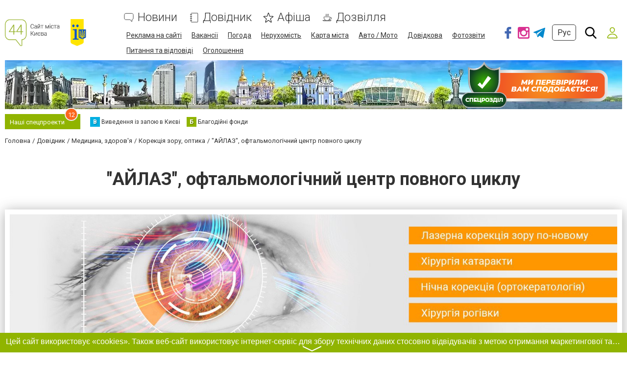

--- FILE ---
content_type: text/html; charset=UTF-8
request_url: https://ailas.44.ua/news/110647
body_size: 93125
content:
<!doctype html>
<html lang="uk-UA">
<head>
        
<script>
    dataLayer = [{"CatalogID":593076}];
</script>
<!-- Google Tag Manager -->
<script>(function(w,d,s,l,i){w[l]=w[l]||[];w[l].push({'gtm.start':
new Date().getTime(),event:'gtm.js'});var f=d.getElementsByTagName(s)[0],
j=d.createElement(s),dl=l!='dataLayer'?'&l='+l:'';j.async=true;j.src=
'https://www.googletagmanager.com/gtm.js?id='+i+dl;f.parentNode.insertBefore(j,f);
})(window,document,'script','dataLayer','GTM-5PBKBDZ');</script>
<!-- End Google Tag Manager -->                    <!-- 51a77b729711bddb -->
<meta name="google-site-verification" content="VtFoGCh5PU6q1rICn3tRGjq85ozmidMXTvkAmgV2Yq0" />
<meta name="yandex-verification" content="ab68da18104811c0" />
<meta name="verify-admitad" content="3b2da4a8c9" />
<meta property="fb:pages" content="721481267933309" />
<meta name="yandex-verification" content="ab68da18104811c0" />
<meta name="interkassa-verification" content="bc98da216a291fea485d0333657ab9b2" />
<meta name="google-site-verification" content="xFAMN6-Uq3itkAFMmYsVzZGaz5V1XCymnVlKp0JryYI" user="PM"/>
<meta name="google-site-verification" content="VtFoGCh5PU6q1rICn3tRGjq85ozmidMXTvkAmgV2Yq0" />
<script type="text/javascript">
    (function(c,l,a,r,i,t,y){
        c[a]=c[a]||function(){(c[a].q=c[a].q||[]).push(arguments)};
        t=l.createElement(r);t.async=1;t.src="https://www.clarity.ms/tag/"+i;
        y=l.getElementsByTagName(r)[0];y.parentNode.insertBefore(t,y);
    })(window, document, "clarity", "script", "jjnrx414wh");
</script>    
            
    <title>Программа поддержки украинских пенсионеров (ВИДЕО) - &quot;АЙЛАЗ&quot;, офтальмологічний центр повного циклу </title>
    <meta charset="UTF-8">
<meta name="Googlebot-News" content="noindex">
<meta name="viewport" content="width=device-width, initial-scale=1">
<meta property="og:title" content="Программа поддержки украинских пенсионеров (ВИДЕО) - &quot;АЙЛАЗ&quot;, офтальмологічний центр повного циклу ">
<meta property="og:type" content="website">
<meta property="og:description" content="Уважаемые пациенты!
Офтальмологическая клиника АЙЛАЗ подготовила программу&amp;nbsp;ПОДДЕРЖКИ УКРАИНСКИХ ПЕНСИОНЕРОВ.
Это программа хирургии катаракты по специальной цене.
Цена операции (весь пакет...">
<meta property="og:url" content="https://ailas.44.ua/news/110647">
<meta property="og:site_name" content="44.ua - Сайт міста Києва">
<meta property="og:image" content="https://s.44.ua/section/logo_square/subdir/192x192/upload/pers/22/logo_square.png">
<meta name="description" content="Уважаемые пациенты!
Офтальмологическая клиника АЙЛАЗ подготовила программу&amp;nbsp;ПОДДЕРЖКИ УКРАИНСКИХ ПЕНСИОНЕРОВ.
Это программа хирургии катаракты по специальной цене.
Цена операции (весь пакет...">
<meta name="theme-color" content="hsl(72 100% 35.3%)">
<link type="image/webp" href="https://s.44.ua/section/header_image/upload/pers/22/header.webp" rel="preload" as="image">
<link type="image/png" href="https://www.44.ua/favicon.png" rel="shortcut icon">
<link href="https://ailas.44.ua/news/110647" rel="canonical">
<link href="https://ailas.44.ua/ru/news/110647" rel="alternate" hreflang="ru">
<link href="https://ailas.44.ua/news/110647" rel="alternate" hreflang="uk">
<link href="/assets/edd41c09/themes/smoothness/jquery-ui.min.css?v=1474004875" rel="stylesheet">
<link href="https://fonts.gstatic.com" rel="preconnect">
<link href="https://fonts.googleapis.com/css2?family=Roboto:wght@300;400;700&amp;display=swap" rel="stylesheet">
<link href="/assets/94b1868f/design/css/main.css?v=1760689042" rel="stylesheet">
<link href="/assets/148383f6/lib/css/emoji.css?v=1531939992" rel="stylesheet">
<link href="/assets/148383f6/lib/css/nanoscroller.css?v=1531939992" rel="stylesheet">
<link href="/assets/a35d60a3/dist/jquery.fancybox.min.css?v=1523513929" rel="stylesheet">
<link href="/assets/18f6f7a7/css/select2.min.css?v=1580187682" rel="stylesheet">
<link href="/assets/50afa2de/css/select2-addl.min.css?v=1687419811" rel="stylesheet">
<link href="/assets/50afa2de/css/select2-krajee-bs3.min.css?v=1687419811" rel="stylesheet">
<link href="/assets/9002aa11/css/kv-widgets.min.css?v=1654092339" rel="stylesheet">
<link href="/assets/31e2d63e/authchoice.css?v=1739482378" rel="stylesheet">
<link href="/assets/275ec0b2/cookieconsent.min.css?v=1765526804" rel="stylesheet">
<style>:root {
    --green-primary-h: 72;
    --green-primary-s: 100%;
    --green-primary-l: 35.3%;
    --green-primary: hsl(var(--green-primary-h), var(--green-primary-s), var(--green-primary-l));
    --green-extra-h: 101;
    --green-extra-s: 37%;
    --green-extra-l: 44%;
    --green-extra: hsl(var(--green-extra-h), var(--green-extra-s), var(--green-extra-l));
    --logo-inside-header: none;
    --logo-above-header: block;
}</style>
<script src="//cdn.sendpulse.com/js/push/0e60e84b091e32245e3cbae1d2e5bc5c_0.js" async></script>
<script>window.s2options_3267a624 = {"themeCss":".select2-container--krajee-bs3","sizeCss":"","doReset":true,"doToggle":false,"doOrder":false};
window.select2_82411e4f = {"selectOnClose":true,"allowClear":true,"tags":true,"dropdownParent":"#modal-get-access","theme":"krajee-bs3","width":"100%","placeholder":"Не вибрано","language":"uk-UA"};
</script>        </head>
<body>

<!-- Google Tag Manager (noscript) -->
<noscript><iframe src="https://www.googletagmanager.com/ns.html?id=GTM-5PBKBDZ"
height="0" width="0" style="display:none;visibility:hidden"></iframe></noscript>
<!-- End Google Tag Manager (noscript) -->
<svg xmlns="http://www.w3.org/2000/svg" style="display: none;">
    <symbol id="fb" viewBox="0 0 96.124 96.123"><path d="M72.089.02L59.624 0C45.62 0 36.57 9.285 36.57 23.656v10.907H24.037a1.96 1.96 0 0 0-1.96 1.961v15.803a1.96 1.96 0 0 0 1.96 1.96H36.57v39.876a1.96 1.96 0 0 0 1.96 1.96h16.352a1.96 1.96 0 0 0 1.96-1.96V54.287h14.654a1.96 1.96 0 0 0 1.96-1.96l.006-15.803a1.963 1.963 0 0 0-1.961-1.961H56.842v-9.246c0-4.444 1.059-6.7 6.848-6.7l8.397-.003a1.96 1.96 0 0 0 1.959-1.96V1.98A1.96 1.96 0 0 0 72.089.02z"/></symbol>
    <symbol id="fs" viewBox="0 0 300 300"><path d="M253.428 8.709C248.11.773 237.729-.107 229.026.01c-52.447.236-104.914.1-157.385.059C68.63.162 65.624.32 62.657.9c-9.628 1.6-17.55 9.688-19.241 19.238-1.545 9.416-.655 19.025-.773 28.52-.02 77.041.059 154.084-.059 231.125.217 4.752.389 9.938 3.336 13.943 4.645 6.346 14.056 7.93 20.924 4.516 4.139-2.254 7.203-5.924 10.287-9.377 22.539-26.607 45.973-52.461 68.467-79.113 2.484-2.818 5.396-5.904 9.516-5.672 16.225-.832 32.49.545 48.736-.291 5.516-.289 11.262-1.865 15.262-5.879 5.451-5.357 7.144-13.141 8.871-20.305 9.219-44.688 17.568-89.563 26.822-134.25 2.175-11.277 5.398-24.301-1.377-34.646zm-40.471 72.382c-1.339 4.432-7.105 4.133-10.986 4.447-19.508.389-39.02-.469-58.508.094-5.959-.232-12.404 3.512-12.773 9.977-1.264 8.059-.752 20.496 9.358 22.268 19.099 2.135 38.454-.703 57.573 1.146 6.366.191 6.484 7.705 5.49 12.344-2.189 11.232-3.857 22.646-7.139 33.643-.836 3.641-4.295 5.551-7.842 5.58-16.113 1.348-32.324-.557-48.432.59-6.604.094-10.539 6.018-14.445 10.465-16.246 19.971-32.59 39.848-49.362 59.379-.659-62.832.06-125.689-.368-188.541.137-4.699-.1-9.609 1.627-14.076 2.471-5.201 8.971-5.068 13.865-5.34 38.258.041 76.535.139 114.797-.039 6.346.195 13.022-.859 14.676 4.793 2.19 7.481-4.557 33.423-7.531 43.27z" fill-rule="evenodd" clip-rule="evenodd"/></symbol>
    <symbol id="gp" viewBox="0 0 604.35 604.35"><path d="M516.375 255v-76.5h-51V255h-76.5v51h76.5v76.5h51V306h76.5v-51h-76.5zm-196.35 86.7l-28.051-20.4c-10.2-7.649-20.399-17.85-20.399-35.7s12.75-33.15 25.5-40.8c33.15-25.5 66.3-53.55 66.3-109.65 0-53.55-33.15-84.15-51-99.45h43.35l30.6-35.7h-158.1c-112.2 0-168.3 71.4-168.3 147.9 0 58.65 45.9 122.4 127.5 122.4h20.4c-2.55 7.65-10.2 20.4-10.2 33.15 0 25.5 10.2 35.7 22.95 51-35.7 2.55-102 10.2-150.45 40.8-45.9 28.05-58.65 66.3-58.65 94.35 0 58.65 53.55 114.75 168.3 114.75 137.7 0 204.001-76.5 204.001-150.449-.001-53.551-28.051-81.601-63.751-112.201zm-193.8-232.05c0-56.1 33.15-81.6 68.85-81.6 66.3 0 102 89.25 102 140.25 0 66.3-53.55 79.05-73.95 79.05-63.75 0-96.9-79.05-96.9-137.7zm91.799 459c-84.15 0-137.7-38.25-137.7-94.351 0-56.1 51-73.95 66.3-81.6 33.15-10.2 76.5-12.75 84.15-12.75h17.85c61.2 43.35 86.7 61.2 86.7 102 0 48.451-48.449 86.701-117.3 86.701z"/></symbol>
    <symbol id="gc" viewBox="0 0 512 512"><path d="M42.4,145.9c15.5-32.3,37.4-59.6,65-82.3c37.4-30.9,80.3-49.5,128.4-55.2c56.5-6.7,109.6,4,158.7,33.4   c12.2,7.3,23.6,15.6,34.5,24.6c2.7,2.2,2.4,3.5,0.1,5.7c-22.3,22.2-44.6,44.4-66.7,66.8c-2.6,2.6-4,2.4-6.8,0.3   c-64.8-49.9-159.3-36.4-207.6,29.6c-8.5,11.6-15.4,24.1-20.2,37.7c-0.4,1.2-1.2,2.3-1.8,3.5c-12.9-9.8-25.9-19.6-38.7-29.5   C72.3,169,57.3,157.5,42.4,145.9z" fill="#E94335"/><path d="M126,303.8c4.3,9.5,7.9,19.4,13.3,28.3c22.7,37.2,55.1,61.1,97.8,69.6c38.5,7.7,75.5,2.5,110-16.8   c1.2-0.6,2.4-1.2,3.5-1.8c0.6,0.6,1.1,1.3,1.7,1.8c25.8,20,51.7,40,77.5,60c-12.4,12.3-26.5,22.2-41.5,30.8   c-43.5,24.8-90.6,34.8-140.2,31C186.3,501.9,133,477.5,89,433.5c-19.3-19.3-35.2-41.1-46.7-66c10.7-8.2,21.4-16.3,32.1-24.5   C91.6,329.9,108.8,316.9,126,303.8z" fill="#34A853"/><path d="M429.9,444.9c-25.8-20-51.7-40-77.5-60c-0.6-0.5-1.2-1.2-1.7-1.8c8.9-6.9,18-13.6,25.3-22.4   c12.2-14.6,20.3-31.1,24.5-49.6c0.5-2.3,0.1-3.1-2.2-3c-1.2,0.1-2.3,0-3.5,0c-40.8,0-81.7-0.1-122.5,0.1c-4.5,0-5.5-1.2-5.4-5.5   c0.2-29,0.2-58,0-87c0-3.7,1-4.7,4.7-4.7c74.8,0.1,149.6,0.1,224.5,0c3.2,0,4.5,0.8,5.3,4.2c6.1,27.5,5.7,55.1,2,82.9   c-3,22.2-8.4,43.7-16.7,64.5c-12.3,30.7-30.4,57.5-54.2,80.5C431.6,443.8,430.7,444.3,429.9,444.9z" fill="#4285F3"/><path d="M126,303.8c-17.2,13.1-34.4,26.1-51.6,39.2c-10.7,8.1-21.4,16.3-32.1,24.5C34,352.1,28.6,335.8,24.2,319   c-8.4-32.5-9.7-65.5-5.1-98.6c3.6-26,11.1-51,23.2-74.4c15,11.5,29.9,23.1,44.9,34.6c12.9,9.9,25.8,19.7,38.7,29.5   c-2.2,10.7-5.3,21.2-6.3,32.2c-1.8,20,0.1,39.5,5.8,58.7C125.8,301.8,125.9,302.8,126,303.8z" fill="#FABB06"/></symbol>
    <symbol id="in" viewBox="0 0 97.395 97.395"><path d="M12.501 0h72.393c6.875 0 12.5 5.09 12.5 12.5v72.395c0 7.41-5.625 12.5-12.5 12.5H12.501C5.624 97.395 0 92.305 0 84.895V12.5C0 5.09 5.624 0 12.501 0zm58.447 10.821a4.395 4.395 0 0 0-4.383 4.385v10.495a4.396 4.396 0 0 0 4.383 4.385h11.008a4.398 4.398 0 0 0 4.385-4.385V15.206a4.397 4.397 0 0 0-4.385-4.385H70.948zm15.439 30.367h-8.572a28.486 28.486 0 0 1 1.25 8.355c0 16.2-13.556 29.332-30.275 29.332-16.718 0-30.272-13.132-30.272-29.332 0-2.904.438-5.708 1.25-8.355h-8.945v41.141a3.884 3.884 0 0 0 3.872 3.872h67.822a3.883 3.883 0 0 0 3.872-3.872V41.188h-.002zM48.789 29.533c-10.802 0-19.56 8.485-19.56 18.953s8.758 18.953 19.56 18.953c10.803 0 19.562-8.485 19.562-18.953s-8.758-18.953-19.562-18.953z"/></symbol>
    <symbol id="mm" viewBox="0 0 79.44 53.28"><circle cx="24.41" cy="7.05" r="7.05"/><circle cx="55.03" cy="7.05" r="7.05"/><rect x="212.9" y="354.15" width="8.67" height="26.72" rx="4.33" ry="4.33" transform="rotate(30 727.386 -185.983)"/><rect x="274.66" y="354.15" width="8.67" height="26.72" rx="4.33" ry="4.33" transform="rotate(150 218.9 174.976)"/><path d="M73.4 36.78c0-2.38-7.75-4.33-7.75-4.33s-6 12-25.81 12.5c-18.11.46-25.52-13.08-25.52-13.08-2.38 0-5.92 3.53-5.92 5.92a4.35 4.35 0 0 0 4.33 4.33s4.79 10.92 27.1 10.92 29.23-11.92 29.23-11.92a4.35 4.35 0 0 0 4.34-4.34z"/></symbol>
    <symbol id="ok" viewBox="0 0 95.481 95.481"><g><path d="M43.041 67.254c-7.402-.772-14.076-2.595-19.79-7.064-.709-.556-1.441-1.092-2.088-1.713-2.501-2.402-2.753-5.153-.774-7.988 1.693-2.426 4.535-3.075 7.489-1.682.572.27 1.117.607 1.639.969 10.649 7.317 25.278 7.519 35.967.329 1.059-.812 2.191-1.474 3.503-1.812 2.551-.655 4.93.282 6.299 2.514 1.564 2.549 1.544 5.037-.383 7.016-2.956 3.034-6.511 5.229-10.461 6.761-3.735 1.448-7.826 2.177-11.875 2.661.611.665.899.992 1.281 1.376 5.498 5.524 11.02 11.025 16.5 16.566 1.867 1.888 2.257 4.229 1.229 6.425-1.124 2.4-3.64 3.979-6.107 3.81-1.563-.108-2.782-.886-3.865-1.977-4.149-4.175-8.376-8.273-12.441-12.527-1.183-1.237-1.752-1.003-2.796.071-4.174 4.297-8.416 8.528-12.683 12.735-1.916 1.889-4.196 2.229-6.418 1.15-2.362-1.145-3.865-3.556-3.749-5.979.08-1.639.886-2.891 2.011-4.014 5.441-5.433 10.867-10.88 16.295-16.322.359-.362.694-.746 1.217-1.305z"/><path d="M47.55 48.329c-13.205-.045-24.033-10.992-23.956-24.218C23.67 10.739 34.505-.037 47.84 0c13.362.036 24.087 10.967 24.02 24.478-.068 13.199-10.971 23.897-24.31 23.851zm12.001-24.186c-.023-6.567-5.253-11.795-11.807-11.801-6.609-.007-11.886 5.316-11.835 11.943.049 6.542 5.324 11.733 11.896 11.709 6.552-.023 11.768-5.285 11.746-11.851z"/></g></symbol>
    <symbol id="tl" viewBox="0 0 300 300"><path d="M5.299 144.645l69.126 25.8 26.756 86.047c1.712 5.511 8.451 7.548 12.924 3.891l38.532-31.412a11.496 11.496 0 0 1 14.013-.391l69.498 50.457c4.785 3.478 11.564.856 12.764-4.926L299.823 29.22c1.31-6.316-4.896-11.585-10.91-9.259L5.218 129.402c-7.001 2.7-6.94 12.612.081 15.243zm91.57 12.066l135.098-83.207c2.428-1.491 4.926 1.792 2.841 3.726L123.313 180.87a23.112 23.112 0 0 0-7.163 13.829l-3.798 28.146c-.503 3.758-5.782 4.131-6.819.494l-14.607-51.325c-1.673-5.854.765-12.107 5.943-15.303z"/></symbol>
    <symbol id="tw" viewBox="0 0 449.956 449.956"><path d="M449.956 85.657c-17.702 7.614-35.408 12.369-53.102 14.279 19.985-11.991 33.503-28.931 40.546-50.819-18.281 10.847-37.787 18.268-58.532 22.267-18.274-19.414-40.73-29.125-67.383-29.125-25.502 0-47.246 8.992-65.24 26.98-17.984 17.987-26.977 39.731-26.977 65.235 0 6.851.76 13.896 2.284 21.128-37.688-1.903-73.042-11.372-106.068-28.407C82.46 110.158 54.433 87.46 31.403 59.101c-8.375 14.272-12.564 29.787-12.564 46.536 0 15.798 3.711 30.456 11.138 43.97 7.422 13.512 17.417 24.455 29.98 32.831-14.849-.572-28.743-4.475-41.684-11.708v1.142c0 22.271 6.995 41.824 20.983 58.674 13.99 16.848 31.645 27.453 52.961 31.833a95.543 95.543 0 0 1-24.269 3.138c-5.33 0-11.136-.475-17.416-1.42 5.9 18.459 16.75 33.633 32.546 45.535 15.799 11.896 33.691 18.028 53.677 18.418-33.498 26.262-71.66 39.393-114.486 39.393-8.186 0-15.607-.373-22.27-1.139 42.827 27.596 90.03 41.394 141.612 41.394 32.738 0 63.478-5.181 92.21-15.557 28.746-10.369 53.297-24.267 73.665-41.686 20.362-17.415 37.925-37.448 52.674-60.097 14.75-22.651 25.738-46.298 32.977-70.946 7.23-24.653 10.848-49.344 10.848-74.092 0-5.33-.096-9.325-.287-11.991 18.087-13.127 33.504-29.023 46.258-47.672z"/></symbol>
    <symbol id="vb" viewBox="0 0 322 322"><path d="M275.445 135.123c.387-45.398-38.279-87.016-86.192-92.771-.953-.113-1.991-.285-3.09-.467-2.372-.393-4.825-.797-7.3-.797-9.82 0-12.445 6.898-13.136 11.012-.672 4-.031 7.359 1.902 9.988 3.252 4.422 8.974 5.207 13.57 5.836 1.347.186 2.618.359 3.682.598 43.048 9.619 57.543 24.742 64.627 67.424.173 1.043.251 2.328.334 3.691.309 5.102.953 15.717 12.365 15.717h.001c.95 0 1.971-.082 3.034-.244 10.627-1.615 10.294-11.318 10.134-15.98-.045-1.313-.088-2.555.023-3.381.03-.208.045-.417.046-.626z"/><path d="M176.077 25.688c1.275.092 2.482.18 3.487.334 70.689 10.871 103.198 44.363 112.207 115.605.153 1.211.177 2.688.202 4.252.09 5.566.275 17.145 12.71 17.385l.386.004c3.9 0 7.002-1.176 9.221-3.498 3.871-4.049 3.601-10.064 3.383-14.898-.053-1.186-.104-2.303-.091-3.281.899-72.862-62.171-138.933-134.968-141.39-.302-.01-.59.006-.881.047a6.09 6.09 0 0 1-.862.047c-.726 0-1.619-.063-2.566-.127C177.16.09 175.862 0 174.546 0c-11.593 0-13.797 8.24-14.079 13.152-.65 11.352 10.332 12.151 15.61 12.536zM288.36 233.703a224.924 224.924 0 0 1-4.512-3.508c-7.718-6.211-15.929-11.936-23.87-17.473a1800.92 1800.92 0 0 1-4.938-3.449c-10.172-7.145-19.317-10.617-27.957-10.617-11.637 0-21.783 6.43-30.157 19.109-3.71 5.621-8.211 8.354-13.758 8.354-3.28 0-7.007-.936-11.076-2.783-32.833-14.889-56.278-37.717-69.685-67.85-6.481-14.564-4.38-24.084 7.026-31.832 6.477-4.396 18.533-12.58 17.679-28.252-.967-17.797-40.235-71.346-56.78-77.428-7.005-2.576-14.365-2.6-21.915-.06-19.02 6.394-32.669 17.623-39.475 32.471-6.577 14.347-6.28 31.193.859 48.717 20.638 50.666 49.654 94.84 86.245 131.293 35.816 35.684 79.837 64.914 130.839 86.875 4.597 1.978 9.419 3.057 12.94 3.844 1.2.27 2.236.5 2.991.707.415.113.843.174 1.272.178l.403.002h.002c23.988 0 52.791-21.92 61.637-46.91 7.75-21.882-6.4-32.698-17.77-41.388zM186.687 83.564c-4.107.104-12.654.316-15.653 9.021-1.403 4.068-1.235 7.6.5 10.498 2.546 4.252 7.424 5.555 11.861 6.27 16.091 2.582 24.355 11.48 26.008 28 .768 7.703 5.955 13.082 12.615 13.082h.001c.492 0 .995-.029 1.496-.09 8.01-.953 11.893-6.838 11.542-17.49.128-11.117-5.69-23.738-15.585-33.791-9.929-10.084-21.898-15.763-32.785-15.5z"/></symbol>
    <symbol id="vk" viewBox="0 0 304.36 304.36"><path d="M261.945 175.576c10.096 9.857 20.752 19.131 29.807 29.982 4 4.822 7.787 9.798 10.684 15.394 4.105 7.955.387 16.709-6.746 17.184l-44.34-.02c-11.436.949-20.559-3.655-28.23-11.474-6.139-6.253-11.824-12.908-17.727-19.372-2.42-2.642-4.953-5.128-7.979-7.093-6.053-3.929-11.307-2.726-14.766 3.587-3.523 6.421-4.322 13.531-4.668 20.687-.475 10.441-3.631 13.186-14.119 13.664-22.414 1.057-43.686-2.334-63.447-13.641-17.422-9.968-30.932-24.04-42.691-39.971-22.895-31.021-40.428-65.108-56.186-100.15C-2.01 76.458.584 72.22 9.295 72.07c14.465-.281 28.928-.261 43.41-.02 5.879.086 9.771 3.458 12.041 9.012 7.826 19.243 17.402 37.551 29.422 54.521 3.201 4.518 6.465 9.036 11.113 12.216 5.142 3.521 9.057 2.354 11.476-3.374 1.535-3.632 2.207-7.544 2.553-11.434 1.146-13.383 1.297-26.743-.713-40.079-1.234-8.323-5.922-13.711-14.227-15.286-4.238-.803-3.607-2.38-1.555-4.799 3.564-4.172 6.916-6.769 13.598-6.769h50.111c7.889 1.557 9.641 5.101 10.721 13.039l.043 55.663c-.086 3.073 1.535 12.192 7.07 14.226 4.43 1.448 7.35-2.096 10.008-4.905 11.998-12.734 20.561-27.783 28.211-43.366 3.395-6.852 6.314-13.968 9.143-21.078 2.096-5.276 5.385-7.872 11.328-7.757l48.229.043c1.43 0 2.877.021 4.262.258 8.127 1.385 10.354 4.881 7.844 12.817-3.955 12.451-11.65 22.827-19.174 33.251-8.043 11.129-16.645 21.877-24.621 33.072-7.328 10.223-6.746 15.376 2.357 24.255zm0 0" fill-rule="evenodd" clip-rule="evenodd"/></symbol>
    <symbol id="yt" viewBox="0 0 310 310"><path d="M297.917 64.645c-11.19-13.302-31.85-18.728-71.306-18.728H83.386c-40.359 0-61.369 5.776-72.517 19.938C0 79.663 0 100.008 0 128.166v53.669c0 54.551 12.896 82.248 83.386 82.248h143.226c34.216 0 53.176-4.788 65.442-16.527C304.633 235.518 310 215.863 310 181.835v-53.669c0-29.695-.841-50.16-12.083-63.521zm-98.896 97.765l-65.038 33.991a9.997 9.997 0 0 1-14.632-8.863v-67.764a10 10 0 0 1 14.609-8.874l65.038 33.772a10 10 0 0 1 .023 17.738z"/></symbol>
    <symbol id="svg-reddit-logo" viewBox="0 -16 512 512"><path d="M158.578 399.61C186.332 412.757 220.93 420 256 420s69.668-7.242 97.422-20.39l-12.844-27.114C316.754 383.786 286.718 390 256 390s-60.754-6.215-84.578-17.504zm0 0"/><path d="M31.96 293.086A123.867 123.867 0 0 0 30 315c0 45.02 24.266 87.031 68.328 118.3C140.766 463.415 196.762 480 256 480s115.234-16.586 157.672-46.7C457.734 402.032 482 360.02 482 315c0-7.398-.668-14.71-1.96-21.914C499.397 282.922 512 262.766 512 240c0-33.086-26.914-60-60-60-15.082 0-29.293 5.59-40.176 15.422-39.355-27.317-90.023-43.176-144.023-45.195L296.465 39.05l65.578 22.691C362.973 94.023 389.5 120 422 120c33.086 0 60-26.914 60-60S455.086 0 422 0c-23.11 0-43.191 13.14-53.215 32.332L275.535.066l-38.812 150.536c-51.188 3.144-99.016 18.765-136.547 44.82C89.293 185.59 75.082 180 60 180c-33.086 0-60 26.914-60 60 0 22.766 12.602 42.922 31.96 53.086zM422 30c16.543 0 30 13.457 30 30s-13.457 30-30 30-30-13.457-30-30 13.457-30 30-30zm60 210c0 9.367-4.273 17.836-11.168 23.379-7.816-17.469-19.625-33.856-35.105-48.582A29.91 29.91 0 0 1 452 210c16.543 0 30 13.457 30 30zm-226-60c53.07 0 102.902 14.621 140.313 41.168C432.222 246.648 452 279.973 452 315s-19.777 68.352-55.688 93.832C358.903 435.379 309.07 450 256 450s-102.902-14.621-140.313-41.168C79.778 383.352 60 350.027 60 315s19.777-68.352 55.688-93.832C153.097 194.621 202.93 180 256 180zM60 210c5.887 0 11.5 1.71 16.273 4.797-15.48 14.726-27.289 31.113-35.105 48.582C34.273 257.836 30 249.367 30 240c0-16.543 13.457-30 30-30zm0 0"/><path d="M165 330c24.813 0 45-20.188 45-45s-20.188-45-45-45-45 20.188-45 45 20.188 45 45 45zm0-60c8.27 0 15 6.73 15 15s-6.73 15-15 15-15-6.73-15-15 6.73-15 15-15zm0 0M347 330c24.813 0 45-20.188 45-45s-20.188-45-45-45-45 20.188-45 45 20.188 45 45 45zm0-60c8.27 0 15 6.73 15 15s-6.73 15-15 15-15-6.73-15-15 6.73-15 15-15zm0 0"/></symbol>
    <symbol id="svg-whatsapp-logo" viewBox="0 0 308 308"><path d="M227.904 176.981c-.6-.288-23.054-11.345-27.044-12.781-1.629-.585-3.374-1.156-5.23-1.156-3.032 0-5.579 1.511-7.563 4.479-2.243 3.334-9.033 11.271-11.131 13.642-.274.313-.648.687-.872.687-.201 0-3.676-1.431-4.728-1.888-24.087-10.463-42.37-35.624-44.877-39.867-.358-.61-.373-.887-.376-.887.088-.323.898-1.135 1.316-1.554 1.223-1.21 2.548-2.805 3.83-4.348a140.77 140.77 0 0 1 1.812-2.153c1.86-2.164 2.688-3.844 3.648-5.79l.503-1.011c2.344-4.657.342-8.587-.305-9.856-.531-1.062-10.012-23.944-11.02-26.348-2.424-5.801-5.627-8.502-10.078-8.502-.413 0 0 0-1.732.073-2.109.089-13.594 1.601-18.672 4.802C90 87.918 80.89 98.74 80.89 117.772c0 17.129 10.87 33.302 15.537 39.453.116.155.329.47.638.922 17.873 26.102 40.154 45.446 62.741 54.469 21.745 8.686 32.042 9.69 37.896 9.69h.001c2.46 0 4.429-.193 6.166-.364l1.102-.105c7.512-.666 24.02-9.22 27.775-19.655 2.958-8.219 3.738-17.199 1.77-20.458-1.348-2.216-3.671-3.331-6.612-4.743z"/><path d="M156.734 0C73.318 0 5.454 67.354 5.454 150.143c0 26.777 7.166 52.988 20.741 75.928L.212 302.716a3.998 3.998 0 0 0 4.999 5.096l79.92-25.396c21.87 11.685 46.588 17.853 71.604 17.853C240.143 300.27 308 232.923 308 150.143 308 67.354 240.143 0 156.734 0zm0 268.994c-23.539 0-46.338-6.797-65.936-19.657a3.996 3.996 0 0 0-3.406-.467l-40.035 12.726 12.924-38.129a4.002 4.002 0 0 0-.561-3.647c-14.924-20.392-22.813-44.485-22.813-69.677 0-65.543 53.754-118.867 119.826-118.867 66.064 0 119.812 53.324 119.812 118.867.001 65.535-53.746 118.851-119.811 118.851z"/></symbol>
    <symbol id="svg-oki-tv-logo" viewBox="0 0 54.8 24"><style type="text/css">.st0{fill-rule:evenodd;clip-rule:evenodd;fill:#F5BA8C;}  .st1{fill:#F5BA8C;}</style><g><g><path class="st0" d="M11.8,21.6c-0.3,0-0.6,0-0.9-0.1c-1.1-0.2-2.1-0.6-2.9-1.3c-0.8-0.7-1.5-1.6-1.8-2.6C5.9,17,5.5,16,5,14.6c-1.1-3-2.2-6.7-2.3-6.9c-0.2-0.6,0-1.4,0.8-1.7C3.7,6,3.8,6,4,6c0.8,0,1.1,0.7,1.3,1l0,0c0,0,0,0.1,0,0.1c0.1,0.2,1,2.7,1.4,3.9l0.4-7c0-0.5,0.4-1.4,1.4-1.4h0c0.5,0,1.4,0.2,1.4,1.5v0L9.5,9.3c0.8-2.4,1.8-5.8,1.9-6.1C11.6,2.6,12,2,12.8,2c0.2,0,0.4,0,0.6,0.1C13.8,2.3,14.3,3,14,3.9c-0.1,0.2-1.1,3.8-1.5,5.1l0,0c0,0,0,0,0,0l0,0h0l0,0l0,0c0,0,0,0,0.1,0c0,0,0.1,0,0.2,0h0c0.1,0,0.2,0,0.2,0h0h0h0h0c1.1,0,2.1,0.4,3,0.9c0,0,0,0,0,0c0.7,0,1.5-0.1,2.4-0.2c0,0,0,0,0.1,0c0.3,0,0.6,0.3,0.6,0.6v4.3c0,0.1,0.1,0.2,0.1,0.2c0.1,0.1,0.1,0.1,0.2,0.1c0.1,0,0.2,0,0.2-0.1l2.8-3.6c0.1-0.1,0.3-0.2,0.5-0.2h0.3c0.2,0,0.4,0.1,0.5,0.3c0.1,0.2,0.1,0.4-0.1,0.6l-1.3,1.7c-0.1,0.1-0.1,0.2,0,0.3l2.6,6.8c0.1,0.2,0,0.4-0.1,0.6c-0.1,0.2-0.3,0.3-0.5,0.3h-2.7c-0.3,0-0.5-0.2-0.6-0.4l-1.3-3.4c0-0.1-0.2-0.2-0.3-0.2c-0.1,0-0.2,0-0.3,0.1l0,0c0,0.1-0.1,0.1-0.1,0.2V21c0,0.3-0.2,0.6-0.5,0.6v0L11.8,21.6L11.8,21.6z M13.1,11.6c-1.3,0-2.5,0.8-3,2c-0.8,1.7-0.1,3.6,1.5,4.3c0.4,0.2,0.8,0.3,1.2,0.3c0.9,0,1.9-0.4,2.5-1.2c0.2-0.2,0.4-0.5,0.5-0.8c0.2-0.4,0.3-0.9,0.3-1.4v0v-0.1c0,0,0-0.1,0-0.1v0v0c0-0.8-0.3-1.5-0.8-2l0,0l0,0c0,0,0,0,0,0l0,0c-0.3-0.3-0.6-0.5-1-0.7C14,11.7,13.5,11.6,13.1,11.6z M31.3,17.4c-0.3,0-0.6-0.3-0.6-0.6v-1.9c0-0.3,0.3-0.6,0.6-0.6h4c0.3,0,0.6,0.3,0.6,0.6v1.9c0,0.3-0.3,0.6-0.6,0.6H31.3z M26.4,21.6c-0.3,0-0.6-0.3-0.6-0.6v-9.4c0-0.3,0.3-0.6,0.6-0.6c0.9,0,1.7-0.1,2.6-0.2c0,0,0.1,0,0.1,0c0.3,0,0.6,0.3,0.6,0.6V21c0,0.3-0.3,0.6-0.6,0.6L26.4,21.6L26.4,21.6L26.4,21.6z M27.8,10C26.3,10,26,9.2,26,8.5C26,7.8,26.3,7,27.8,7s1.8,0.8,1.8,1.5C29.5,9.2,29.2,10,27.8,10z"/></g><g><path class="st1" d="M40.7,21.6h-2.8c0,0-0.8,0.1-0.8-1.1s0-10.4,0-10.4h-2.3c0,0-0.5,0-0.5-0.6s0.1-0.9,0.7-0.9s16.4,0,16.4,0s0.7,0,0.6,0.6c-0.2,0.6-4,12.1-4,12.1s-0.1,0.3-0.6,0.3s-1.4,0-1.4,0s-0.8,0-1.1-0.9c-0.3-0.9-2.3-7.5-2.3-7.5s-0.1-0.7,0.3-0.7c0.5,0,2.8,0,2.8,0s0.5,0,0.5,0.4c0.1,0.4,1.2,4.2,1.2,4.2l2.3-6.7c0,0,0.1-0.4-0.3-0.4c-0.4,0-7.3,0-7.3,0s-0.7-0.1-0.7,0.7c0,0.8,0,10.2,0,10.2S41.4,21.6,40.7,21.6z"/></g></g></symbol>
    <symbol id="svg-tiktok-logo" viewBox="0 0 512 512">
        <defs><style type="text/css">.cls-1{fill: #00f2ea;}.cls-2{fill: #fff;}.cls-3 {fill: #ff004f;}</style></defs>
        <g id="tiktok-dark" transform="translate(0, 0)">
            <path class="cls-1" d="M734.75,204.8v-19.51c-7.24-.96-14.53-1.45-21.83-1.48-89.29,0-161.96,68-161.96,151.59,0,51.26,27.38,96.66,69.14,124.1-27.96-27.99-43.52-64.88-43.49-103.2,0-82.39,70.59-149.58,158.14-151.49"/>
            <path class="cls-1" d="M739.04,420.11c37.76,0,68.54-29.84,69.94-67.04l.13-332.03h61.04c-1.31-6.93-1.97-13.97-1.98-21.02h-83.36l-.14,332.04c-1.39,37.18-32.2,67.02-69.94,67.02-11.32,0-22.48-2.75-32.5-8.01,13.18,18.24,34.31,29.04,56.82,29.04M984.16,133.74v-18.46c-22.41.02-44.35-6.46-63.14-18.65,16.5,18.86,38.65,31.88,63.16,37.11"/>
            <path class="cls-3" d="M918.54,101.34c-18.33-20.71-28.45-47.41-28.46-75.06h-22.28c5.89,30.93,24.24,58.07,50.74,75.06M712.76,263.43c-38.6.05-69.87,30.99-69.91,69.18.08,25.81,14.53,49.42,37.47,61.24-8.59-11.7-13.22-25.83-13.23-40.34.04-38.2,31.31-69.16,69.91-69.2,7.22,0,14.11,1.18,20.64,3.2v-84.02c-6.84-.96-13.73-1.46-20.64-1.5-1.21,0-2.4.08-3.6.09v64.54c-6.68-2.1-13.64-3.18-20.64-3.2"/>
            <path class="cls-3" d="M973.06,144.42v64.12c-41.47.06-81.92-12.84-115.69-36.9v167.6c0,83.72-68.66,151.82-153.04,151.82-32.62,0-62.87-10.21-87.72-27.53,29,30.96,69.53,48.51,111.95,48.47,84.4,0,153.06-68.11,153.06-151.81v-167.61c33.78,24.06,74.23,36.95,115.69,36.89v-82.48c-8.15,0-16.28-.86-24.25-2.56"/>
            <path class="cls-2" d="M865.75,333.73v-167.88c34.76,24.16,76.1,37.07,118.43,36.97v-64.19c-24.89-5.15-47.48-18.12-64.48-37.02-27.2-17.16-45.97-44.37-51.93-75.33h-62.32l-.13,331.02c-1.44,37.07-32.88,66.82-71.41,66.82-23.03-.03-44.61-10.79-58.02-28.93-23.55-11.99-38.32-35.65-38.33-61.46.04-38.33,32.03-69.38,71.55-69.43,7.35,0,14.41,1.18,21.11,3.22v-64.76c-84.69,1.93-152.98,69.31-152.98,151.94,0,39.97,16,76.35,42.07,103.51,26.47,18.02,57.77,27.62,89.79,27.56,86.38,0,156.67-68.2,156.67-152.02"/>
        </g>
        <g id="tiktok-light" transform="translate(0, 0)">
            <path class="cls-1" d="M222.75,204.8v-19.51c-7.24-.96-14.53-1.45-21.83-1.48-89.29,0-161.96,68-161.96,151.59,0,51.26,27.38,96.66,69.14,124.1-27.96-27.99-43.52-64.88-43.49-103.2,0-82.39,70.59-149.58,158.14-151.49"/>
            <path class="cls-1" d="M227.04,420.11c37.76,0,68.54-29.84,69.94-67.04l.13-332.03h61.04c-1.31-6.93-1.97-13.97-1.98-21.02h-83.36l-.14,332.04c-1.39,37.18-32.2,67.02-69.94,67.02-11.32,0-22.48-2.75-32.5-8.01,13.18,18.24,34.31,29.04,56.82,29.04M472.16,133.74v-18.46c-22.41.02-44.35-6.46-63.14-18.65,16.5,18.86,38.65,31.88,63.16,37.11"/>
            <path class="cls-3" d="M406.54,101.34c-18.33-20.71-28.45-47.41-28.46-75.06h-22.28c5.89,30.93,24.24,58.07,50.74,75.06M200.76,263.43c-38.6.05-69.87,30.99-69.91,69.18.08,25.81,14.53,49.42,37.47,61.24-8.59-11.7-13.22-25.83-13.23-40.34.04-38.2,31.31-69.16,69.91-69.2,7.22,0,14.11,1.18,20.64,3.2v-84.02c-6.84-.96-13.73-1.46-20.64-1.5-1.21,0-2.4.08-3.6.09v64.54c-6.68-2.1-13.64-3.18-20.64-3.2"/>
            <path class="cls-3" d="M461.06,144.42v64.12c-41.47.06-81.92-12.84-115.69-36.9v167.6c0,83.72-68.66,151.82-153.04,151.82-32.62,0-62.87-10.21-87.72-27.53,29,30.96,69.53,48.51,111.95,48.47,84.4,0,153.06-68.11,153.06-151.81v-167.61c33.78,24.06,74.23,36.95,115.69,36.89v-82.48c-8.15,0-16.28-.86-24.25-2.56"/>
            <path d="M353.75,333.73v-167.88c34.76,24.16,76.1,37.07,118.43,36.97v-64.19c-24.89-5.15-47.48-18.12-64.48-37.02-27.2-17.16-45.97-44.37-51.93-75.33h-62.32l-.13,331.02c-1.44,37.07-32.88,66.82-71.41,66.82-23.03-.03-44.61-10.79-58.02-28.93-23.55-11.99-38.32-35.65-38.33-61.46.04-38.33,32.03-69.38,71.55-69.43,7.35,0,14.41,1.18,21.11,3.22v-64.76c-84.69,1.93-152.98,69.31-152.98,151.94,0,39.97,16,76.35,42.07,103.51,26.47,18.02,57.77,27.62,89.79,27.56,86.38,0,156.67-68.2,156.67-152.02"/>
        </g>
    </symbol>
    <symbol id="svg-usd-symbol" viewBox="0 0 511.613 511.613"><path d="M385.261 311.475c-2.471-8.367-5.469-15.649-8.99-21.833-3.519-6.19-8.559-12.228-15.13-18.134-6.563-5.903-12.467-10.657-17.702-14.271-5.232-3.617-12.419-7.661-21.557-12.137-9.13-4.475-16.364-7.805-21.689-9.995-5.332-2.187-13.045-5.185-23.134-8.992-8.945-3.424-15.605-6.042-19.987-7.849-4.377-1.809-10.133-4.377-17.271-7.71-7.135-3.328-12.465-6.28-15.987-8.848-3.521-2.568-7.279-5.708-11.277-9.419-3.998-3.711-6.805-7.661-8.424-11.848-1.615-4.188-2.425-8.757-2.425-13.706 0-12.94 5.708-23.507 17.128-31.689 11.421-8.182 26.174-12.275 44.257-12.275 7.99 0 16.136 1.093 24.41 3.284s15.365 4.659 21.266 7.421c5.906 2.762 11.471 5.808 16.707 9.137 5.235 3.332 8.945 5.852 11.136 7.565 2.189 1.714 3.576 2.855 4.141 3.427 2.478 1.903 5.041 2.568 7.706 1.999 2.854-.19 5.045-1.715 6.571-4.567l23.13-41.684c2.283-3.805 1.811-7.422-1.427-10.85a97.672 97.672 0 0 0-4.291-3.997c-1.708-1.524-5.421-4.283-11.136-8.282a137.803 137.803 0 0 0-18.124-10.706c-6.379-3.138-14.661-6.328-24.845-9.562-10.178-3.239-20.697-5.426-31.549-6.567V9.136c0-2.663-.855-4.853-2.563-6.567C282.493.859 280.303 0 277.634 0h-38.546c-2.474 0-4.615.903-6.423 2.712s-2.712 3.949-2.712 6.424v51.391c-29.884 5.708-54.152 18.461-72.805 38.256-18.651 19.796-27.98 42.823-27.98 69.092 0 7.803.812 15.226 2.43 22.265 1.616 7.045 3.616 13.374 5.996 18.988 2.378 5.618 5.758 11.136 10.135 16.562 4.377 5.424 8.518 10.088 12.419 13.988 3.903 3.899 8.995 7.945 15.274 12.131 6.283 4.19 11.66 7.571 16.134 10.139 4.475 2.56 10.422 5.52 17.843 8.843 7.423 3.333 13.278 5.852 17.561 7.569 4.283 1.711 10.135 4.093 17.561 7.132 10.277 3.997 17.892 7.091 22.84 9.281 4.952 2.19 11.231 5.235 18.849 9.137 7.611 3.898 13.176 7.468 16.7 10.705 3.521 3.237 6.708 7.234 9.565 11.991s4.288 9.801 4.288 15.133c0 15.037-5.853 26.645-17.562 34.823-11.704 8.187-25.27 12.279-40.685 12.279a99.747 99.747 0 0 1-21.124-2.279c-24.744-4.955-47.869-16.851-69.377-35.693l-.571-.571c-1.714-2.088-3.999-2.946-6.851-2.563-3.046.38-5.236 1.523-6.567 3.43l-29.408 38.54c-2.856 3.806-2.663 7.707.572 11.704.953 1.143 2.618 2.86 4.996 5.14 2.384 2.289 6.81 5.852 13.278 10.715 6.47 4.856 13.513 9.418 21.128 13.706 7.614 4.281 17.272 8.514 28.98 12.703 11.708 4.182 23.839 7.131 36.402 8.843v49.963c0 2.478.905 4.617 2.712 6.427 1.809 1.811 3.949 2.711 6.423 2.711h38.546c2.669 0 4.859-.855 6.57-2.566s2.563-3.901 2.563-6.571v-49.963c30.269-4.948 54.87-17.939 73.806-38.972 18.938-21.033 28.41-46.11 28.41-75.229-.01-9.515-1.245-18.461-3.743-26.841z"/></symbol>
    <symbol id="svg-eur-symbol" viewBox="0 0 401.987 401.987"><path d="M345.176 382.016l-9.996-45.392c-.567-2.669-1.995-4.668-4.284-5.995-2.475-1.335-4.948-1.52-7.42-.568l-1.43.568-3.43.855c-1.525.376-3.285.808-5.283 1.283-1.999.476-4.326.948-6.995 1.427-2.655.476-5.476.907-8.419 1.287-2.949.373-6.132.712-9.561.999-3.43.281-6.852.425-10.281.425-24.174 0-45.922-6.517-65.239-19.555-19.32-13.042-33.548-30.696-42.683-52.961h110.486c2.098 0 4.001-.712 5.708-2.143 1.719-1.424 2.766-3.183 3.139-5.284l6.852-31.977c.574-2.847 0-5.42-1.708-7.706-1.903-2.286-4.288-3.43-7.139-3.43h-131.04c-.571-12.942-.571-22.934 0-29.978h139.325c5.144 0 8.186-2.472 9.137-7.421l6.852-32.548c.567-2.664-.089-5.136-1.999-7.422-1.707-2.284-4.086-3.431-7.132-3.431h-133.62c9.517-21.317 23.791-38.066 42.827-50.248 19.034-12.185 40.542-18.274 64.524-18.274.764-.38 3.569-.284 8.419.286 4.853.568 7.618.808 8.281.712.657-.094 3.142.193 7.42.855l6.427 1 4.996.998c1.431.288 2.525.522 3.285.715l1.143.284c2.472.765 4.75.525 6.852-.711 2.095-1.241 3.429-3.094 4.001-5.568l12.278-45.395c.568-2.475.28-4.759-.855-6.852-1.715-2.288-3.621-3.715-5.715-4.284C315.39 2.19 296.92 0 277.51 0c-42.641 0-80.751 12.185-114.347 36.545-33.595 24.362-56.77 56.532-69.523 96.501H65.663c-2.666 0-4.853.855-6.567 2.568-1.709 1.711-2.568 3.901-2.568 6.567v32.548c0 2.664.856 4.854 2.568 6.563 1.715 1.715 3.905 2.568 6.567 2.568h19.13c-.575 9.139-.666 19.126-.288 29.981H65.663c-2.474 0-4.615.903-6.423 2.711-1.807 1.807-2.712 3.949-2.712 6.42v32.264c0 2.478.905 4.613 2.712 6.427 1.809 1.808 3.949 2.704 6.423 2.704h27.124c11.991 42.064 34.643 75.52 67.952 100.357 33.311 24.846 72.235 37.261 116.771 37.261 3.62 0 7.282-.089 10.995-.287 3.72-.191 7.187-.479 10.424-.855 3.234-.377 6.424-.801 9.565-1.28 3.138-.479 5.995-.947 8.562-1.431 2.57-.472 4.997-.947 7.279-1.42 2.286-.482 4.332-.999 6.143-1.574 1.807-.564 3.323-.996 4.565-1.276 1.239-.287 2.238-.626 2.994-.999l1.431-.288c2.095-.76 3.713-2.142 4.853-4.144 1.143-1.987 1.423-4.132.855-6.415z"/></symbol>
    <symbol id="svg-rub-symbol" viewBox="0 0 27.834 27.834"><path d="M9.258 23.087v-2.576H6.991v-2.284h2.267v-1.279H6.991V14.66h2.267V6.69H16.8c1.894 0 3.164.374 3.892 1.143.72.763 1.07 2.098 1.07 4.08 0 1.913-.367 3.198-1.123 3.932-.75.729-2.07 1.085-4.031 1.085l-.681.012h-2.046l-.195.004h-1.868v1.279h2.263v2.286h-2.263v2.576h-2.56zm6.33-8.435c2.057 0 2.83-.25 3.119-.459.261-.19.572-.717.572-2.146 0-1.843-.254-2.425-.405-2.607-.142-.169-.595-.454-2.052-.454l-.682-.012h-4.324v5.677h3.772v.001zm-1.671 13.182C6.244 27.834 0 21.591 0 13.917S6.243 0 13.917 0s13.917 6.243 13.917 13.917-6.244 13.917-13.917 13.917zm0-24.833C7.897 3.001 3 7.898 3 13.918c0 6.021 4.897 10.917 10.917 10.917 6.021 0 10.917-4.896 10.917-10.917 0-6.02-4.896-10.917-10.917-10.917z"/></symbol>
    <symbol id="svg-uah-symbol" viewBox="0 0 77 107" fill="none"><path d="M40.76 106.44C29.528 106.44 20.888 104.184 14.84 99.672C8.792 95.16 5.768 88.344 5.768 79.224C5.768 75.576 6.296 72.264 7.352 69.288H0.584V60.072H12.68C14.6 58.152 17.144 56.424 20.312 54.888C23.576 53.256 26.936 51.816 30.392 50.568C33.944 49.32 37.064 48.264 39.752 47.4C42.44 46.44 44.168 45.768 44.936 45.384H0.584V36.168H55.592C56.36 34.824 56.888 33.432 57.176 31.992C57.56 30.552 57.752 28.728 57.752 26.52C57.752 22.008 56.216 18.504 53.144 16.008C50.072 13.416 45.272 12.12 38.744 12.12C34.04 12.12 29.576 12.744 25.352 13.992C21.224 15.24 17.528 16.632 14.264 18.168L10.664 6.79199C14.312 5.06399 18.776 3.62399 24.056 2.472C29.336 1.32 34.472 0.743995 39.464 0.743995C49.16 0.743995 56.792 2.75999 62.36 6.79199C68.024 10.728 70.856 16.776 70.856 24.936C70.856 26.952 70.712 28.968 70.424 30.984C70.136 32.904 69.608 34.632 68.84 36.168H76.76V45.384H64.232C62.696 46.92 60.296 48.504 57.032 50.136C53.768 51.672 50.36 53.112 46.808 54.456C43.256 55.8 40.04 56.952 37.16 57.912C34.28 58.872 32.408 59.592 31.544 60.072H76.76V69.288H20.744C19.976 70.728 19.448 72.072 19.16 73.32C18.872 74.568 18.728 76.296 18.728 78.504C18.728 89.64 26.456 95.208 41.912 95.208C47.384 95.208 52.664 94.536 57.752 93.192C62.936 91.752 67.256 90.264 70.712 88.728V100.392C67.448 101.928 63.08 103.32 57.608 104.568C52.136 105.816 46.52 106.44 40.76 106.44Z" fill="black"/></symbol>
</svg>
<svg xmlns="http://www.w3.org/2000/svg" style="display: none;">
    <symbol id="svg-bulb" xmlns="http://www.w3.org/2000/svg" viewBox="0 0 486 486"><path d="M298.4 424.7v14.2c0 11.3-8.3 20.7-19.1 22.3l-3.5 12.9c-1.9 7-8.2 11.9-15.5 11.9h-34.7c-7.3 0-13.6-4.9-15.5-11.9l-3.4-12.9c-10.9-1.7-19.2-11-19.2-22.4v-14.2c0-7.6 6.1-13.7 13.7-13.7h83.5c7.6.1 13.7 6.2 13.7 13.8zm64.3-191.4c0 32.3-12.8 61.6-33.6 83.1-15.8 16.4-26 37.3-29.4 59.6-1.5 9.6-9.8 16.7-19.6 16.7h-74.3c-9.7 0-18.1-7-19.5-16.6-3.5-22.3-13.8-43.5-29.6-59.8-20.4-21.2-33.1-50-33.4-81.7-.7-66.6 52.3-120.5 118.9-121 66.5-.5 120.5 53.3 120.5 119.7zm-106.2-72.5c0-7.4-6-13.5-13.5-13.5-47.6 0-86.4 38.7-86.4 86.4 0 7.4 6 13.5 13.5 13.5 7.4 0 13.5-6 13.5-13.5 0-32.8 26.7-59.4 59.4-59.4 7.5 0 13.5-6 13.5-13.5zM243 74.3c7.4 0 13.5-6 13.5-13.5V13.5c0-7.4-6-13.5-13.5-13.5s-13.5 6-13.5 13.5v47.3c0 7.5 6.1 13.5 13.5 13.5zM84.1 233.2c0-7.4-6-13.5-13.5-13.5H23.3c-7.4 0-13.5 6-13.5 13.5 0 7.4 6 13.5 13.5 13.5h47.3c7.5 0 13.5-6 13.5-13.5zm378.6-13.5h-47.3c-7.4 0-13.5 6-13.5 13.5 0 7.4 6 13.5 13.5 13.5h47.3c7.4 0 13.5-6 13.5-13.5 0-7.4-6-13.5-13.5-13.5zM111.6 345.6l-33.5 33.5c-5.3 5.3-5.3 13.8 0 19.1 2.6 2.6 6.1 3.9 9.5 3.9s6.9-1.3 9.5-3.9l33.5-33.5c5.3-5.3 5.3-13.8 0-19.1-5.2-5.3-13.8-5.3-19 0zm253.3-220.8c3.4 0 6.9-1.3 9.5-3.9l33.5-33.5c5.3-5.3 5.3-13.8 0-19.1-5.3-5.3-13.8-5.3-19.1 0l-33.5 33.5c-5.3 5.3-5.3 13.8 0 19.1 2.7 2.6 6.1 3.9 9.6 3.9zm-253.3-4c2.6 2.6 6.1 3.9 9.5 3.9s6.9-1.3 9.5-3.9c5.3-5.3 5.3-13.8 0-19.1L97.1 68.2c-5.3-5.3-13.8-5.3-19.1 0-5.3 5.3-5.3 13.8 0 19.1l33.6 33.5zm262.8 224.8c-5.3-5.3-13.8-5.3-19.1 0-5.3 5.3-5.3 13.8 0 19.1l33.5 33.5c2.6 2.6 6.1 3.9 9.5 3.9s6.9-1.3 9.5-3.9c5.3-5.3 5.3-13.8 0-19.1l-33.4-33.5z"/></symbol>
    <symbol id="svg-glasses" xmlns="http://www.w3.org/2000/svg" viewBox="0 0 512 512"><path d="M495.66 239.66h-8.69c-7.861-49.447-50.791-87.367-102.416-87.367-34.264 0-64.695 16.708-83.589 42.398-28.282-13.648-61.585-13.678-89.93.001-18.894-25.692-49.325-42.399-83.59-42.399-51.625 0-94.555 37.92-102.416 87.367H16.34C7.316 239.66 0 246.976 0 256c0 9.024 7.316 16.34 16.34 16.34h8.69c7.861 49.447 50.792 87.367 102.416 87.367 57.184 0 103.707-46.523 103.707-103.707 0-11.253-1.808-22.09-5.139-32.244 18.532-8.653 40.651-9.021 59.97 0A103.294 103.294 0 0 0 280.845 256c0 57.184 46.523 103.707 103.707 103.707 51.625 0 94.556-37.92 102.416-87.367h8.689c9.024 0 16.34-7.316 16.34-16.34.003-9.024-7.313-16.34-16.337-16.34zm-368.215 87.366c-39.164 0-71.026-31.863-71.026-71.026 0-39.164 31.863-71.026 71.026-71.026s71.026 31.863 71.026 71.026c.001 39.164-31.862 71.026-71.026 71.026zm257.11 0c-39.164 0-71.026-31.863-71.026-71.026 0-39.164 31.863-71.026 71.026-71.026 39.164 0 71.026 31.863 71.026 71.026 0 39.164-31.863 71.026-71.026 71.026z"/></symbol>
    <symbol id="svg-graduation" xmlns="http://www.w3.org/2000/svg" viewBox="0 0 398.97 398.97"><path d="M225.092 276.586c-7.101 4.355-16.195 6.754-25.607 6.754-9.412 0-18.506-2.398-25.607-6.754L57.946 205.484s-10.464-6.414-10.464 8.116v71c0 37.402 68.053 77.723 152 77.723s152-40.32 152-77.723v-5-70.003c0-11.663-7.439-5.964-7.439-5.964l-118.951 72.953z"/><path d="M392.289 148.927c8.908-5.463 8.908-14.403 0-19.867L215.681 40.745c-8.908-5.463-23.485-5.463-32.393 0L6.681 129.06c-8.908 5.463-8.908 14.403 0 19.867l176.607 108.315c8.908 5.463 23.485 5.463 32.393 0M384.985 309.475V189.85s.083-5.666-3.279-3.795c-2.697 1.501-9.308 5.186-11.637 7.212-2.689 2.337-2.083 7.583-2.083 7.583v108.625c0 1.542-1.325 2.278-1.957 2.65-6.105 3.589-10.21 10.214-10.21 17.809 0 11.414 9.252 20.667 20.667 20.667 11.414 0 20.666-9.253 20.666-20.667 0-7.624-4.135-14.27-10.279-17.85-.611-.356-1.888-1.068-1.888-2.609z"/></symbol>
    <symbol id="svg-check-mark" viewBox="0 0 490.05 490.05"><path d="M418.275 418.275c95.7-95.7 95.7-250.8 0-346.5s-250.8-95.7-346.5 0-95.7 250.8 0 346.5 250.9 95.7 346.5 0zm-261.1-210.7l55.1 55.1 120.7-120.6 42.7 42.7-120.6 120.6-42.8 42.7-42.7-42.7-55.1-55.1 42.7-42.7z"/></symbol>
    <symbol id="svg-error-triangle" viewBox="0 0 483.537 483.537"><path d="M479.963 425.047L269.051 29.854a30.358 30.358 0 0 0-26.782-16.081h-.03a30.366 30.366 0 0 0-26.782 16.051L3.603 425.016c-5.046 9.485-4.773 20.854.699 29.974 5.502 9.15 15.413 14.774 26.083 14.774H453.12a30.371 30.371 0 0 0 26.083-14.774c5.502-9.15 5.776-20.519.76-29.943zm-237.724-16.082c-16.781 0-30.399-13.619-30.399-30.399s13.619-30.399 30.399-30.399c16.75 0 30.399 13.619 30.399 30.399s-13.618 30.399-30.399 30.399zm30.43-121.111c0 16.811-13.649 30.399-30.399 30.399-16.781 0-30.399-13.589-30.399-30.399V166.256c0-16.781 13.619-30.399 30.399-30.399 16.75 0 30.399 13.619 30.399 30.399v121.598z"/></symbol>
    <symbol id="svg-locked-interface" viewBox="0 0 530.91 530.91"><path d="M73.762 530.91h383.381c19.076 0 34.541-15.465 34.541-34.541V216.611c0-19.076-15.465-34.542-34.541-34.542h-6.634C448.856 81.402 366.506 0 265.452 0 164.399 0 82.048 81.402 80.402 182.07h-6.634c-19.076 0-34.541 15.465-34.541 34.542v279.764c0 19.069 15.459 34.534 34.535 34.534zm225.246-172.59v83.85c0 16.896-13.702 30.6-30.6 30.6h-5.918c-16.897 0-30.6-13.703-30.6-30.6v-83.85c-17.962-11.219-29.958-31.107-29.958-53.85 0-35.074 28.434-63.514 63.513-63.514s63.513 28.434 63.513 63.514c.008 22.743-11.987 42.632-29.95 53.85zM265.452 73.44c60.551 0 109.891 48.464 111.537 108.63H153.915c1.647-60.159 50.986-108.63 111.537-108.63z"/></symbol>
    <symbol id="svg-hat-symbol" viewBox="0 0 122.5 122.5"><path d="M90.576 89.826c-8.02-46.672 3.087-69.634 5.574-74.036.479-.546 1.23-1.111 1.23-1.691 0-4.904-16.64-8.399-36.55-8.399s-36.05 3.761-36.05 8.399c0 .737.41 1.451 1.176 2.132 2.136 3.662 13.806 26.391 5.842 73.604C12.85 92.276 0 97.001 0 102.432c0 7.937 27.422 14.368 61.25 14.368s61.25-6.433 61.25-14.368c0-5.441-12.908-10.17-31.924-12.606zM33.807 19.655c6.605 1.743 16.261 2.844 27.024 2.844 10.958 0 20.767-1.142 27.378-2.939-3.764 9.689-8.456 28.774-4.898 59.263-20.457 6.652-38.479 1.902-44.278-.016 3.473-30.724-1.454-49.74-5.226-59.152zm2.432 77.039c.828-4.243 1.52-8.323 2.067-12.217 4.367 1.381 12.592 3.428 22.964 3.428 6.828 0 14.585-.891 22.78-3.438a235.976 235.976 0 0 0 2.091 12.173c-21.37 6.285-41.012 2.501-49.902.054z"/><path d="M45.818 78.93a27.975 27.975 0 0 0 6.935 1.319c1.466-28.214-2.222-48.673-4.113-56.856a396.084 396.084 0 0 1-3.442-.312c-1.294-.122-2.622-.246-3.948-.415 1.326 5.195 6.017 26.191 4.568 56.264zM76.217 78.791c-1.447-30.072 3.243-51.068 4.569-56.264-1.326.169-2.654.293-3.948.415a439.4 439.4 0 0 1-3.441.312c-1.892 8.184-5.58 28.643-4.113 56.856a27.97 27.97 0 0 0 6.933-1.319zM57.75 24.249h7v56.314h-7zM45.947 87.717l-1.875 2.694-2.822-.13 1.451 2.745-1.19 3.156 2.772-.996 2.087 2.08.261-3.365 2.48-1.867-2.61-1.08zM78.35 90.411l-1.875-2.694-.555 3.237-2.609 1.08 2.48 1.867.262 3.365 2.086-2.08 2.773.996-1.191-3.156 1.452-2.745zM62.307 92.487l-1.408-2.848-1.406 2.848-3.144.457 2.275 2.219-.537 3.132 2.812-1.48 2.812 1.48-.536-3.132 2.275-2.219z"/></symbol>
    <symbol id="svg-close" viewBox="0 0 212.982 212.982"><path d="M131.804 106.491l75.936-75.936c6.99-6.99 6.99-18.323 0-25.312-6.99-6.99-18.322-6.99-25.312 0L106.491 81.18 30.554 5.242c-6.99-6.99-18.322-6.99-25.312 0-6.989 6.99-6.989 18.323 0 25.312l75.937 75.936-75.937 75.937c-6.989 6.99-6.989 18.323 0 25.312 6.99 6.99 18.322 6.99 25.312 0l75.937-75.937 75.937 75.937c6.989 6.99 18.322 6.99 25.312 0 6.99-6.99 6.99-18.322 0-25.312l-75.936-75.936z" fill-rule="evenodd" clip-rule="evenodd"/></symbol>
    <symbol id="svg-lux-badge" viewBox="0 0 370.04 370.04"><g><path d="M341.668 314.412l-48.438-83.248c8.382-2.557 17.311-4.815 21.021-11.221 6.183-10.674-4.823-28.184-1.933-39.625 2.977-11.775 20.551-21.964 20.551-33.933 0-11.661-18.169-25.284-21.148-36.99-2.91-11.439 8.063-28.968 1.86-39.629-6.203-10.662-26.864-9.786-35.369-17.97-8.751-8.422-8.724-29.028-19.279-34.672-10.598-5.665-27.822 5.784-39.589 3.072C207.711 17.515 197.318 0 185.167 0c-12.331 0-31.944 19.868-35.02 20.583-11.761 2.734-29.007-8.687-39.594-2.998-10.545 5.663-10.48 26.271-19.215 34.707-8.491 8.199-29.153 7.361-35.337 18.035-6.183 10.672 4.823 28.178 1.934 39.625-2.897 11.476-21.083 23.104-21.083 36.376 0 11.97 17.618 22.127 20.613 33.896 2.911 11.439-8.062 28.966-1.859 39.631 3.377 5.805 11.039 8.188 18.691 10.479.893.267 2.582 1.266 1.438 2.933l-47.37 81.755c-3.352 5.784-.63 10.742 6.047 11.023l32.683 1.363c6.677.281 15.053 5.133 18.617 10.786l17.44 27.674c3.564 5.653 9.219 5.547 12.57-.236 0 0 48.797-84.246 48.817-84.27.979-1.144 1.963-.909 2.434-.509 5.339 4.546 12.782 9.081 18.994 9.081 6.092 0 11.733-4.269 17.313-9.03.454-.387 1.559-1.18 2.367.466.013.026 48.756 83.811 48.756 83.811 3.36 5.776 9.016 5.874 12.569.214l17.391-27.707c3.554-5.657 11.921-10.528 18.598-10.819l32.68-1.424c6.674-.293 9.387-5.258 6.027-11.033zM239.18 238.631c-36.136 21.023-79.511 18.77-112.641-2.127-48.545-31.095-64.518-95.419-35.335-145.788 29.516-50.95 94.399-68.928 145.808-40.929.27.147.537.299.805.449.381.211.761.425 1.14.641 15.86 9.144 29.613 22.415 39.461 39.342 30.098 51.736 12.497 118.314-39.238 148.412z"/><path d="M230.916 66.103c-.15-.087-.302-.168-.452-.254-27.462-15.894-62.464-17.056-91.799.011-43.532 25.326-58.345 81.345-33.019 124.876 7.728 13.284 18.318 23.888 30.536 31.498a93.462 93.462 0 0 0 3.164 1.927c43.579 25.247 99.568 10.333 124.814-33.244 25.245-43.579 10.335-99.567-33.244-124.814zm10.902 71.241l-15.259 14.873c-4.726 4.606-7.68 13.698-6.563 20.203l3.602 21.001c1.116 6.505-2.75 9.314-8.592 6.243l-18.861-9.916c-5.842-3.071-15.401-3.071-21.243 0l-18.86 9.916c-5.842 3.071-9.709.262-8.593-6.243l3.602-21.001c1.116-6.505-1.838-15.597-6.564-20.203l-15.258-14.873c-4.727-4.606-3.249-9.152 3.282-10.102l21.086-3.064c6.531-.949 14.265-6.568 17.186-12.486l9.43-19.107c2.921-5.918 7.701-5.918 10.621 0l9.431 19.107c2.921 5.918 10.654 11.537 17.186 12.486l21.086 3.064c6.53.95 8.007 5.496 3.281 10.102z"/></g></symbol>
    <symbol id="svg-premium-crown" viewBox="0 0 981.9 981.901"><path d="M861 863.05c0-30.4-24.6-55-55-55H175.9c-30.4 0-55 24.6-55 55s24.6 55 55 55H806c30.4 0 55-24.7 55-55zM65.4 417.85c.9 0 1.7 0 2.6-.1l87.2 315.6h671.5l87.2-315.6c.899 0 1.699.1 2.6.1 36.1 0 65.4-29.3 65.4-65.4s-29.301-65.4-65.4-65.4-65.4 29.3-65.4 65.4c0 7 1.101 13.8 3.2 20.1l-157.7 92.2-169.5-281c17.601-11.7 29.301-31.8 29.301-54.5 0-36.1-29.301-65.4-65.4-65.4s-65.4 29.3-65.4 65.4c0 22.8 11.601 42.8 29.301 54.5l-169.5 281-157.7-92.2c2-6.3 3.2-13.1 3.2-20.1 0-36.1-29.3-65.4-65.4-65.4-36.2 0-65.5 29.3-65.5 65.4s29.298 65.4 65.398 65.4z"/></symbol>
    <symbol id="svg-platinum-diamant" viewBox="0 0 19 18"><path d="M9.81749 16.2237C9.86279 15.7141 10.1119 15.5103 10.2818 15.148C10.4856 14.7063 10.5988 14.4459 10.8026 13.9816C11.3575 12.7134 13.86 7.62914 13.8713 7.06296L4.45014 7.05164C4.48411 7.61781 5.08426 8.70487 5.3447 9.21443L8.28882 15.7141C8.40205 16.0652 8.49264 16.3935 8.68514 16.7446L8.74176 16.8691C8.75308 16.8805 8.7644 16.9031 8.77573 16.9257C8.9569 17.2994 8.91161 17.356 9.30793 17.4353C9.43249 17.2088 9.7722 16.4615 9.81749 16.2237ZM7.51882 15.2159L7.56411 15.08C7.59808 14.6724 4.85779 8.94266 4.4275 7.96884C3.75941 6.49678 3.52161 6.85914 2.8422 6.38355C2.4572 6.11178 1.03044 5.26252 0.656764 5.23987L1.4947 6.50811C2.18544 7.35737 1.81176 6.85914 2.31 7.75369L5.76367 12.7247C6.37514 13.4607 6.76014 14.1288 7.24705 14.8875C7.41691 15.1593 7.29235 15.0234 7.51882 15.2159ZM10.78 15.1027C11.2443 14.8988 12.286 13.1097 12.6031 12.6907L14.562 9.85987C15.1962 8.97663 16.2606 7.31208 17.0193 6.44017C17.1665 6.25899 17.7779 5.29649 17.8119 5.08134C17.4495 5.11531 15.5245 6.30428 15.1056 6.58737C14.4375 7.02899 14.3582 6.83649 14.0412 7.66311L11.3575 13.506C11.1763 13.8344 10.7913 14.661 10.78 15.1027ZM14.2563 6.57605C14.7206 6.57605 15.8869 5.81737 16.3172 5.54561C16.974 5.13796 17.5288 4.8209 18.2195 4.36796C18.1742 3.79046 17.5628 3.20164 17.1438 2.73737L16.5776 2.00135C16.5663 1.9787 16.5437 1.95605 16.521 1.94473L16.4078 1.82017C16.0341 1.84282 15.7963 1.95605 15.5019 2.11458C15.0943 2.34105 15.2868 2.29576 14.7545 2.46561C12.9881 3.05443 12.8069 3.0884 13.6335 4.85487C13.8713 5.38708 13.9619 6.15708 14.2563 6.57605ZM0 4.35664L1.97029 5.48899C2.4572 5.76075 3.44235 6.53075 4.05382 6.49678C4.30294 6.10046 5.20882 3.69987 5.18617 3.20164C4.85779 2.9412 4.84647 2.97517 4.41617 2.81664C4.05382 2.69208 4.07647 2.62414 3.66882 2.45429C3.38573 2.34105 2.29867 1.83149 1.99294 1.86546C1.56265 1.89943 1.3475 2.42032 0.883235 3.03179C0.679411 3.29223 0.0113235 4.08487 0 4.35664ZM13.9506 6.73458L12.7616 3.41679C12.3087 3.24693 6.52235 3.24693 5.67308 3.33752C5.57117 3.53002 5.48058 3.68855 5.39 3.88105C5.06161 4.52649 4.82382 5.52296 4.66529 5.87399C4.17838 6.88178 4.06514 6.73458 6.77146 6.7459L13.9506 6.73458ZM2.53647 1.51443C2.83088 1.87679 4.58603 2.52223 5.18617 2.81664C5.70705 3.07708 10.7913 2.95252 12.1048 2.9412C12.2181 2.9412 12.4672 2.9412 12.5691 2.92987C13.0447 2.86193 14.5507 2.1712 15.1169 1.92208C15.5585 1.72958 15.5019 1.88811 15.7623 1.51443C15.5698 1.07282 15.1395 1.19738 14.4715 0.823699C14.1884 0.653847 14.0412 0.597229 13.7694 0.495317C13.3391 0.336788 13.4297 0.314141 13.1013 0.144288C12.6937 -0.0708587 5.86558 -0.0368882 5.14088 0.189582C4.40485 0.416053 3.77073 0.789729 3.12529 1.07282C2.72897 1.24267 2.74029 1.18605 2.53647 1.51443Z"/></symbol>
    <symbol id="svg-platinum-diamant-inverse" viewBox="0 0 24 24"><path d="M12 23.0001C11.853 23.0001 11.713 22.9351 11.617 22.8221L0.116995 9.16312C-0.0160052 9.00512 -0.0380052 8.78112 0.0609949 8.60112L4.093 1.26012C4.18099 1.10012 4.349 1.00012 4.531 1.00012H19.469C19.652 1.00012 19.82 1.10012 19.907 1.26012L23.938 8.60112C24.038 8.78212 24.015 9.00512 23.882 9.16312L12.382 22.8221C12.287 22.9351 12.147 23.0001 12 23.0001ZM1.10399 8.78112L12 21.7241L22.896 8.78112L19.173 2.00012H4.827L1.10399 8.78112Z"/><path d="M23.25 9.50013H0.75C0.474 9.50013 0.25 9.27613 0.25 9.00012C0.25 8.72412 0.474 8.50012 0.75 8.50012H23.25C23.526 8.50012 23.75 8.72412 23.75 9.00012C23.75 9.27613 23.526 9.50013 23.25 9.50013Z"/><path d="M17.062 9.21912C16.905 9.21912 16.75 9.14512 16.653 9.00612L12.002 2.37312L7.41 8.97112C7.254 9.19812 6.941 9.25312 6.715 9.09612C6.487 8.93812 6.432 8.62712 6.59 8.40012L11.59 1.21412C11.683 1.08012 11.836 1.00012 11.999 1.00012H12C12.163 1.00012 12.315 1.07912 12.409 1.21312L17.471 8.43212C17.63 8.65912 17.575 8.97012 17.349 9.12812C17.263 9.18912 17.162 9.21912 17.062 9.21912Z"/><path d="M12 23C11.788 23 11.6 22.867 11.529 22.668L4.06002 1.668C3.96802 1.407 4.10402 1.121 4.36302 1.029C4.62502 0.933 4.91002 1.072 5.00202 1.332L12 21.008L18.998 1.332C19.09 1.073 19.375 0.935 19.637 1.029C19.897 1.121 20.033 1.407 19.94 1.668L12.471 22.668C12.4 22.867 12.212 23 12 23Z"/></symbol>
    <symbol id="svg-platinum-diamant-inverse-new" viewBox="0 0 29 38"><path d="M4.0249 26.1885L4.07324 26.8599C4.48861 26.3407 5.04541 26.0811 5.74365 26.0811C6.35954 26.0811 6.81787 26.2619 7.11865 26.6235C7.41943 26.9852 7.5734 27.5259 7.58057 28.2456V32H6.02832V28.2832C6.02832 27.9538 5.95671 27.7157 5.81348 27.5688C5.67025 27.4185 5.43213 27.3433 5.09912 27.3433C4.66227 27.3433 4.33464 27.5295 4.11621 27.9019V32H2.56396V26.1885H4.0249ZM11.437 32.1074C10.5848 32.1074 9.89014 31.846 9.35303 31.3232C8.8195 30.8005 8.55273 30.104 8.55273 29.2339V29.0835C8.55273 28.4998 8.66553 27.9788 8.89111 27.5205C9.1167 27.0586 9.43538 26.7041 9.84717 26.457C10.2625 26.2064 10.7352 26.0811 11.2651 26.0811C12.0601 26.0811 12.6849 26.3317 13.1396 26.833C13.598 27.3343 13.8271 28.0451 13.8271 28.9653V29.5991H10.1265C10.1766 29.9787 10.327 30.283 10.5776 30.5122C10.8319 30.7414 11.1523 30.856 11.5391 30.856C12.137 30.856 12.6043 30.6393 12.9409 30.2061L13.7036 31.0601C13.4709 31.3895 13.1558 31.6473 12.7583 31.8335C12.3608 32.0161 11.9204 32.1074 11.437 32.1074ZM11.2598 27.3379C10.9518 27.3379 10.7012 27.4417 10.5078 27.6494C10.318 27.8571 10.1963 28.1543 10.1426 28.541H12.3018V28.4175C12.2946 28.0737 12.2015 27.8088 12.0225 27.6226C11.8434 27.4328 11.5892 27.3379 11.2598 27.3379ZM19.7676 29.8892L20.5303 26.1885H22.0288L20.5464 32H19.2466L18.1455 28.3423L17.0444 32H15.75L14.2676 26.1885H15.7661L16.5234 29.8838L17.5869 26.1885H18.7095L19.7676 29.8892Z"/><path d="M12 23.0001C11.853 23.0001 11.713 22.9351 11.617 22.8221L0.116964 9.16312C-0.0160357 9.00512 -0.0380357 8.78112 0.0609643 8.60112L4.09296 1.26012C4.18096 1.10012 4.34896 1.00012 4.53096 1.00012H19.469C19.652 1.00012 19.82 1.10012 19.907 1.26012L23.938 8.60112C24.038 8.78212 24.015 9.00512 23.882 9.16312L12.382 22.8221C12.287 22.9351 12.147 23.0001 12 23.0001V23.0001ZM1.10396 8.78112L12 21.7241L22.896 8.78112L19.173 2.00012H4.82696L1.10396 8.78112Z"/><path d="M23.25 9.50013H0.75C0.474 9.50013 0.25 9.27613 0.25 9.00012C0.25 8.72412 0.474 8.50012 0.75 8.50012H23.25C23.526 8.50012 23.75 8.72412 23.75 9.00012C23.75 9.27613 23.526 9.50013 23.25 9.50013Z"/><path d="M17.0621 9.21912C16.9051 9.21912 16.7501 9.14512 16.6531 9.00612L12.0021 2.37312L7.41006 8.97112C7.25406 9.19812 6.94106 9.25312 6.71506 9.09612C6.48706 8.93812 6.43206 8.62712 6.59006 8.40012L11.5901 1.21412C11.6831 1.08012 11.8361 1.00012 11.9991 1.00012H12.0001C12.1631 1.00012 12.3151 1.07912 12.4091 1.21312L17.4711 8.43212C17.6301 8.65912 17.5751 8.97012 17.3491 9.12812C17.2631 9.18912 17.1621 9.21912 17.0621 9.21912V9.21912Z"/><path d="M12 23C11.788 23 11.6 22.867 11.529 22.668L4.06002 1.668C3.96802 1.407 4.10402 1.121 4.36302 1.029C4.62502 0.933 4.91002 1.072 5.00202 1.332L12 21.008L18.998 1.332C19.09 1.073 19.375 0.935 19.637 1.029C19.897 1.121 20.033 1.407 19.94 1.668L12.471 22.668C12.4 22.867 12.212 23 12 23Z"/></symbol>
    <symbol id="svg-comment" viewBox="0 0 60 60"><path d="M30 1.5c-16.542 0-30 12.112-30 27 0 5.205 1.647 10.246 4.768 14.604-.591 6.537-2.175 11.39-4.475 13.689a1 1 0 0 0 .847 1.697c.405-.057 9.813-1.412 16.617-5.338C21.622 54.711 25.738 55.5 30 55.5c16.542 0 30-12.112 30-27s-13.458-27-30-27z"/></symbol>
    <symbol id="svg-like" viewBox="0 0 456.814 456.814"><path d="M441.11 252.677c10.468-11.99 15.704-26.169 15.704-42.54 0-14.846-5.432-27.692-16.259-38.547-10.849-10.854-23.695-16.278-38.541-16.278h-79.082c.76-2.664 1.522-4.948 2.282-6.851.753-1.903 1.811-3.999 3.138-6.283 1.328-2.285 2.283-3.999 2.852-5.139 3.425-6.468 6.047-11.801 7.857-15.985 1.807-4.192 3.606-9.9 5.42-17.133 1.811-7.229 2.711-14.465 2.711-21.698 0-4.566-.055-8.281-.145-11.134-.089-2.855-.574-7.139-1.423-12.85-.862-5.708-2.006-10.467-3.43-14.272-1.43-3.806-3.716-8.092-6.851-12.847-3.142-4.764-6.947-8.613-11.424-11.565-4.476-2.95-10.184-5.424-17.131-7.421-6.954-1.999-14.801-2.998-23.562-2.998-4.948 0-9.227 1.809-12.847 5.426-3.806 3.806-7.047 8.564-9.709 14.272-2.666 5.711-4.523 10.66-5.571 14.849-1.047 4.187-2.238 9.994-3.565 17.415-1.719 7.998-2.998 13.752-3.86 17.273-.855 3.521-2.525 8.136-4.997 13.845-2.477 5.713-5.424 10.278-8.851 13.706-6.28 6.28-15.891 17.701-28.837 34.259-9.329 12.18-18.94 23.695-28.837 34.545-9.899 10.852-17.131 16.466-21.698 16.847-4.755.38-8.848 2.331-12.275 5.854-3.427 3.521-5.14 7.662-5.14 12.419v183.01c0 4.949 1.807 9.182 5.424 12.703 3.615 3.525 7.898 5.38 12.847 5.571 6.661.191 21.698 4.374 45.111 12.566 14.654 4.941 26.12 8.706 34.4 11.272 8.278 2.566 19.849 5.328 34.684 8.282 14.849 2.949 28.551 4.428 41.11 4.428h36.831c25.321-.38 44.061-7.806 56.247-22.268 11.036-13.135 15.697-30.361 13.99-51.679 7.422-7.042 12.565-15.984 15.416-26.836 3.231-11.604 3.231-22.74 0-33.397 8.754-11.611 12.847-24.649 12.272-39.115.024-6.097-1.4-13.328-4.261-21.706zM100.5 191.864H18.276c-4.952 0-9.235 1.809-12.851 5.426C1.809 200.905 0 205.188 0 210.137v182.732c0 4.942 1.809 9.227 5.426 12.847 3.619 3.611 7.902 5.421 12.851 5.421H100.5c4.948 0 9.229-1.81 12.847-5.421 3.616-3.62 5.424-7.904 5.424-12.847V210.137c0-4.949-1.809-9.231-5.424-12.847-3.617-3.618-7.898-5.426-12.847-5.426zM67.665 369.308c-3.616 3.521-7.898 5.281-12.847 5.281-5.14 0-9.471-1.76-12.99-5.281-3.521-3.521-5.281-7.85-5.281-12.99 0-4.948 1.759-9.232 5.281-12.847 3.52-3.617 7.85-5.428 12.99-5.428 4.949 0 9.231 1.811 12.847 5.428 3.617 3.614 5.426 7.898 5.426 12.847 0 5.14-1.805 9.468-5.426 12.99z"/></symbol>
    <symbol id="svg-dislike" viewBox="0 0 456.824 456.824"><path d="M100.5 45.683H18.276c-4.949 0-9.231 1.809-12.851 5.426C1.809 54.724 0 59.007 0 63.954v182.729c0 4.948 1.809 9.233 5.426 12.847 3.616 3.614 7.898 5.425 12.851 5.425H100.5c4.948 0 9.229-1.811 12.847-5.425 3.616-3.613 5.424-7.898 5.424-12.847V63.954c0-4.947-1.809-9.229-5.424-12.845-3.617-3.618-7.898-5.426-12.847-5.426zm-32.835 67.668c-3.616 3.617-7.898 5.424-12.847 5.424-5.14 0-9.471-1.807-12.99-5.424-3.521-3.617-5.281-7.898-5.281-12.85 0-5.137 1.759-9.469 5.281-12.991 3.52-3.521 7.85-5.28 12.99-5.28 4.949 0 9.231 1.759 12.847 5.28 3.621 3.521 5.426 7.854 5.426 12.991 0 4.948-1.809 9.229-5.426 12.85zM441.106 204.141c2.861-8.376 4.281-15.608 4.261-21.693.575-14.466-3.519-27.504-12.279-39.114 3.237-10.66 3.237-21.797 0-33.407-2.847-10.85-7.994-19.792-15.413-26.835 1.711-21.32-2.95-38.543-13.99-51.678-12.183-14.465-30.929-21.892-56.246-22.27H310.61c-12.56 0-26.269 1.475-41.114 4.425-14.838 2.952-26.405 5.713-34.68 8.282-8.28 2.568-19.75 6.328-34.403 11.276-23.413 8.183-38.45 12.371-45.111 12.56-4.949.193-9.231 2.046-12.847 5.569-3.617 3.518-5.426 7.755-5.426 12.703V246.97c0 4.757 1.718 8.898 5.142 12.416 3.424 3.524 7.517 5.476 12.275 5.858 4.565.384 11.799 5.996 21.698 16.844 9.9 10.849 19.511 22.368 28.836 34.551 12.944 16.553 22.558 27.973 28.837 34.256 3.424 3.422 6.37 7.99 8.848 13.702 2.472 5.708 4.142 10.324 5.004 13.846.855 3.519 2.135 9.274 3.856 17.275 1.328 7.419 2.519 13.227 3.569 17.412 1.047 4.188 2.898 9.137 5.564 14.845 2.67 5.716 5.903 10.469 9.712 14.274 3.614 3.62 7.898 5.431 12.847 5.431 8.761 0 16.604-.999 23.559-2.998 6.947-1.998 12.655-4.469 17.131-7.419 4.477-2.957 8.282-6.803 11.424-11.566 3.142-4.757 5.424-9.042 6.851-12.848 1.431-3.812 2.574-8.562 3.426-14.27.855-5.716 1.338-10 1.431-12.854.093-2.854.144-6.563.144-11.136 0-7.228-.948-14.51-2.851-21.84-1.909-7.323-3.72-12.895-5.428-16.707-1.711-3.806-4.281-9.227-7.706-16.269-.575-1.144-1.523-2.861-2.854-5.144-1.328-2.283-2.382-4.381-3.142-6.283-.763-1.902-1.522-4.186-2.279-6.852h79.086c14.843 0 27.645-5.428 38.397-16.279 10.756-10.848 16.228-23.694 16.419-38.54-.014-16.744-5.25-30.925-15.719-42.534z"/></symbol>
    <symbol id="svg-eye" viewBox="0 0 468.549 468.549"><path d="M463.155 218.764l-.482-.611c-2.4-3.037-24.559-30.482-62.927-58.669-52.435-38.523-109.653-58.886-165.471-58.886S121.238 120.96 68.803 159.483c-38.351 28.175-60.52 55.626-62.922 58.664l-.492.623c-7.187 9.09-7.185 21.928.005 31.016l.483.611c2.4 3.037 24.559 30.482 62.926 58.669 52.435 38.522 109.653 58.886 165.472 58.886s113.037-20.361 165.471-58.885c38.352-28.175 60.521-55.626 62.922-58.664l.492-.623c7.187-9.091 7.185-21.928-.005-31.016zm-94.902 48.912c-30.151 22.023-77.871 48.275-133.978 48.275s-103.827-26.252-133.979-48.273a327.156 327.156 0 0 1-38.856-33.403c9.41-9.478 22.537-21.483 38.855-33.402 30.152-22.023 77.872-48.275 133.979-48.275s103.827 26.252 133.979 48.274c16.32 11.921 29.447 23.925 38.855 33.402-9.409 9.478-22.536 21.484-38.855 33.402z"/><path d="M202.308 171.649l16.064 46.723-46.723-16.066c-13.488 26.415-9.194 59.57 12.91 81.674 27.455 27.454 71.966 27.454 99.421 0 27.453-27.455 27.453-71.967 0-99.421-22.103-22.103-55.258-26.398-81.672-12.91z"/></symbol>
    <symbol id="svg-wallet" viewBox="0 0 890.5 890.5"><path d="M208.1 180.56l355-96.9-18.8-38c-12.3-24.7-42.3-34.9-67-22.6l-317.8 157.5h48.6zM673.3 86.46c-4.399 0-8.8.6-13.2 1.8l-83.399 22.8L322 180.56h415.1l-15.6-57.2c-6-22.3-26.2-36.9-48.2-36.9zM789.2 215.56H50.1c-15.8 0-29.9 7.3-39.1 18.8-4.2 5.3-7.4 11.4-9.2 18.1-1.1 4.2-1.8 8.6-1.8 13.1v557.1c0 27.601 22.4 50 50 50h739.1c27.601 0 50-22.399 50-50v-139.5H542.4c-46.9 0-85-38.1-85-85V486.96c0-23 9.199-43.899 24.1-59.199 13.2-13.601 30.9-22.801 50.7-25.101 3.3-.399 6.7-.6 10.1-.6h296.8v-136.5c.1-27.6-22.3-50-49.9-50z"/><path d="M874.2 449.86c-5-4.6-10.9-8.1-17.5-10.4-5.101-1.699-10.5-2.699-16.2-2.699H542.4c-27.601 0-50 22.399-50 50V598.06c0 27.6 22.399 50 50 50h298.1c5.7 0 11.1-1 16.2-2.7 6.6-2.2 12.5-5.8 17.5-10.4 10-9.1 16.3-22.3 16.3-36.899v-111.3c0-14.601-6.3-27.802-16.3-36.901zm-227.4 102.5c0 13.8-11.2 25-25 25h-16.6c-13.8 0-25-11.2-25-25v-16.6c0-8 3.7-15.101 9.6-19.601 4.3-3.3 9.601-5.399 15.4-5.399h16.6c13.8 0 25 11.199 25 25v16.6z"/></symbol>
    <symbol id="svg-map-placeholder" viewBox="0 0 430.114 430.114"><path d="M356.208 107.051c-1.531-5.738-4.64-11.852-6.94-17.205C321.746 23.704 261.611 0 213.055 0 148.054 0 76.463 43.586 66.905 133.427v18.355c0 .766.264 7.647.639 11.089 5.358 42.816 39.143 88.32 64.375 131.136 27.146 45.873 55.314 90.999 83.221 136.106 17.208-29.436 34.354-59.259 51.17-87.933 4.583-8.415 9.903-16.825 14.491-24.857 3.058-5.348 8.9-10.696 11.569-15.672 27.145-49.699 70.838-99.782 70.838-149.104v-20.262c.001-5.347-6.627-24.081-7-25.234zm-141.963 92.142c-19.107 0-40.021-9.554-50.344-35.939-1.538-4.2-1.414-12.617-1.414-13.388v-11.852c0-33.636 28.56-48.932 53.406-48.932 30.588 0 54.245 24.472 54.245 55.06 0 30.587-25.305 55.051-55.893 55.051z"/></symbol>
    <symbol id="svg-metro" viewBox="0 0 95.44 95.441"><path d="M47.721 11.712C21.366 11.712 0 33.281 0 59.888c0 14.427 6.226 23.836 6.226 23.836l82.97.004s6.244-10.283 6.244-23.841c0-26.606-21.366-48.175-47.719-48.175zm37.975 66.147l-75.799-.033s-4.039-7.649-4.039-18.09c0-23.32 18.814-42.226 42.023-42.226 23.208 0 42.023 18.905 42.023 42.226.001 10.559-4.208 18.123-4.208 18.123z"/><path d="M61.207 24.505l-.599-.001-12.729 24.943-13.187-25.156-18.055 45.445h-4.666v3.65h25.562v-3.65h-5.072l5.072-14.203 10.346 17.853 9.941-17.853 5.071 14.203H57.82v3.65h25.358v-3.65h-4.393z"/></symbol>
    <symbol id="svg-search" viewBox="0 0 56.966 56.966"><path d="M55.146 51.887L41.588 37.786A22.926 22.926 0 0 0 46.984 23c0-12.682-10.318-23-23-23s-23 10.318-23 23 10.318 23 23 23c4.761 0 9.298-1.436 13.177-4.162l13.661 14.208c.571.593 1.339.92 2.162.92.779 0 1.518-.297 2.079-.837a3.004 3.004 0 0 0 .083-4.242zM23.984 6c9.374 0 17 7.626 17 17s-7.626 17-17 17-17-7.626-17-17 7.626-17 17-17z"/></symbol>
    <symbol id="auth-user" viewBox="0 0 512 512"><path d="M344 144c-3.92 52.87-44 96-88 96s-84.15-43.12-88-96c-4-55 35-96 88-96s92 42 88 96z" fill="none" stroke-linecap="round" stroke-linejoin="round" stroke-width="32"/><path d="M256 304c-87 0-175.3 48-191.64 138.6C62.39 453.52 68.57 464 80 464h352c11.44 0 17.62-10.48 15.65-21.4C431.3 352 343 304 256 304z" fill="none" stroke-miterlimit="10" stroke-width="32"/></symbol>
    <symbol id="svg-clock" viewBox="0 0 97.16 97.16"><path d="M48.58 0C21.793 0 0 21.793 0 48.58s21.793 48.58 48.58 48.58 48.58-21.793 48.58-48.58S75.367 0 48.58 0zm0 86.823c-21.087 0-38.244-17.155-38.244-38.243S27.493 10.337 48.58 10.337 86.824 27.492 86.824 48.58 69.667 86.823 48.58 86.823z"/><path d="M73.898 47.08H52.066V20.83a4 4 0 0 0-8 0v30.25a4 4 0 0 0 4 4h25.832a4 4 0 0 0 0-8z"/></symbol>
    <symbol id="svg-calendar" viewBox="0 0 489.1 489.1"><path d="M63.1 467.05H426c34.8 0 63.1-28.3 63.1-63.1v-287c0-34.8-28.3-63.1-63.1-63.1h-23.5v41.6c0 23.5-19.1 42.7-42.7 42.7h-21.5c-23.5 0-42.7-19.1-42.7-42.7v-41.7H193.5v41.6c0 23.5-19.1 42.7-42.7 42.7h-21.5c-23.5 0-42.7-19.1-42.7-42.7v-41.6H63.1c-34.8 0-63.1 28.3-63.1 63.1v287c0 34.8 28.3 63.2 63.1 63.2zm-22.2-293.9h407.4v230.7c0 12.3-10 22.2-22.2 22.2h-363c-12.3 0-22.2-10-22.2-22.2v-230.7zm109.9-151.1c7.6 0 13.8 6.2 13.8 13.8v59.5c0 7.6-6.2 13.8-13.8 13.8h-21.5c-7.6 0-13.8-6.2-13.8-13.8v-59.4c0-7.6 6.2-13.8 13.8-13.8h21.5v-.1zm222.9 13.9v59.5c0 7.6-6.2 13.8-13.8 13.8h-21.5c-7.6 0-13.8-6.2-13.8-13.8v-59.5c0-7.6 6.2-13.8 13.8-13.8h21.5c7.6-.1 13.8 6.1 13.8 13.8z"/></symbol>
    <symbol id="svg-ticket" viewBox="0 0 568.953 568.953"><path d="M406.206 204.891l-1.709 1.679c-3.384 3.366-7.547-.152-8.9-1.466l-32.199-32.326c-4.173-4.181-7.772-1.596-9.021-.434l-5.838 5.829c-4.068 4.06-7.868-.347-7.868-.347l-1.544-1.566s-3.4-3.375.677-7.434l29.927-29.792c1.796-1.626 5.431-4.051 8.553-.924l.963.984c3.461 3.644 1.466 6.862.217 8.271l-6.02 5.99c-.815.841-3.461 4.281 1.379 9.156l31.653 31.792c1.751 1.97 4.249 6.155-.27 10.588zm-28.219 29.216l-19.656 19.587c-5.118 5.096-9.88 1.214-11.242-.1l-39.686-39.829s-4.936-6.61.252-11.789l19.223-19.131s4.06-4.533 7.407-1.163l1.527 1.527s4.719 3.791-.052 8.544l-10.479 10.418c-4.008 4.007-.025 7.772-.025 7.772l3.097 3.075s4.181 4.381 8.935-.373l8.432-8.397s4.181-4.307 7.391-1.089l1.258 1.258c3.513 3.838 1.943 6.814.746 8.219l-8.103 8.071c-5.074 5.049-2.212 8.788-1.31 9.729l5.552 5.569c1.665 1.305 4.39 2.45 7.295-.443l10.34-10.305s4.242-4.584 7.026-1.804l1.762 1.761c3.737 3.866 1.733 7.275.31 8.893zm-36.761 35.496l-5.205 5.178c-3.227 3.214-8.311 2.004-8.311 2.004l-29.866-7.035-1.292 7.872 12.326 12.383c4.424 4.433 3.436 7.85 2.039 9.802l-2.689 2.654c-3.782 3.791-8.05.477-9.663-1.059l-40.128-40.284s-5.647-5.612-1.57-9.655l2.507-2.498c1.57-1.314 5.309-3.322 10.227 1.609l17.479 17.553-1.744-10.305-3.019-27.181s-.468-4.06 2.611-7.13l4.068-4.06s4.936-4.975 5.751 2.173c0 0 .017 0 .017.03l3.886 33.396 40.241 9.212c2.152.587 5.57 2.096 2.335 5.341zm-51.892 49.271c-2.412 4.753-5.508 9.264-9.741 13.497-7.469 7.443-15.423 10.852-23.881 10.253-8.466-.572-16.916-5.1-25.347-13.566-5.309-5.335-8.995-10.947-11.042-16.915-2.056-5.951-2.333-11.78-.815-17.557 1.509-5.769 4.693-11.064 9.577-15.944 3.912-3.886 8.813-6.857 14.244-9.282 1.804-.291 5.126-.316 6.705 3.37l.616 1.436c2.698 6.306-4.849 8.415-4.849 8.415l.009.026c-.312.152-.659.273-.98.417-2.611 1.236-4.849 2.797-6.723 4.684-4.094 4.051-5.734 8.77-4.918 14.079.824 5.3 3.964 10.687 9.438 16.187 11.39 11.433 21.391 12.891 29.97 4.328 2.498-2.472 4.91-6.089 7.287-10.175.026 0 .173.052.173.052s3.131-5.396 6.072-2.454l1.813 1.839c3.086 2.851 2.895 5.61 2.392 7.31zm-48.62 50.837l-2.368 2.359c-3.678 3.66-8.492-.564-9.663-1.691l-39.859-40.028s-5.495-5.665-.98-10.141l1.674-1.666s4.779-4.45 11.35 2.16l39.135 39.282c4.32 4.355 2.143 8.068.711 9.725zM208.58 401.72l-2.923 2.896c-3.279 3.262-6.632 1.172-8.34-.347l-37.743-37.907-9.503 9.481c-4.814 4.806-8.926-.147-8.926-.147l-1.262-1.284s-3.422-3.07 1.783-8.232l28.903-28.795s4.55-5.031 8.883-.693l.989.988c3.24 3.444 1.219 6.559-.178 8.067l-9.807 9.785 36.286 36.454c4.501 4.511 3.234 7.903 1.838 9.734zm351.086-218.966l-31.593-31.718c-12.708-12.764-32.295-2.355-32.295-2.355l-.052-.035c-20.411 8.501-44.804 4.493-61.381-12.144-16.586-16.664-20.498-41.108-11.875-61.494.078-.195.078-.321.173-.525 7.365-19.504-3.114-32.304-6.211-35.539l-31.739-31.87c-13.871-13.918-28.93-1.262-32.607 2.281L9.422 350.648c-19.036 18.94-3.34 34.069-3.34 34.069l36.763 36.896s9.069 9.819 26.674 2.706c.564-.226.989-.312 1.475-.468 20.932-10.08 46.734-6.61 64.043 10.756 16.49 16.568 20.498 40.822 12.075 61.138h.026s-10.696 19.848 2.173 32.755l32.195 32.339c2.29 2.255 19.214 17.453 40.341-3.557l340.456-339.085c5.135-5.976 13.15-19.595-2.637-35.443z"/></symbol>
    <symbol id="svg-photo-camera" viewBox="0 0 100 100"><path d="M50 40c-8.285 0-15 6.718-15 15 0 8.285 6.715 15 15 15 8.283 0 15-6.715 15-15 0-8.282-6.717-15-15-15zm40-15H78c-1.65 0-3.428-1.28-3.949-2.846l-3.102-9.309C70.426 11.28 68.65 10 67 10H33c-1.65 0-3.428 1.28-3.949 2.846l-3.102 9.309C25.426 23.72 23.65 25 22 25H10C4.5 25 0 29.5 0 35v45c0 5.5 4.5 10 10 10h80c5.5 0 10-4.5 10-10V35c0-5.5-4.5-10-10-10zM50 80c-13.807 0-25-11.193-25-25 0-13.806 11.193-25 25-25 13.805 0 25 11.194 25 25 0 13.807-11.195 25-25 25zm36.5-38.007a3.5 3.5 0 1 1 0-7 3.5 3.5 0 0 1 0 7z"></path></symbol>
    <symbol id="svg-video-camera" viewBox="0 0 294 294"><path d="M285.567 129.029c-2.388 0-4.723.955-7.11 2.858L241.432 161.5H231v-29c0-13.807-10.86-25-24.667-25h-79.069C125.763 98.003 116 90.17 102 86.502V68.5h83.172c4.379 4 10.331 7 16.883 7h38.848c13.418 0 24.335-11.082 24.335-24.5s-10.917-24.5-24.335-24.5h-38.848c-6.553 0-12.504 3-16.883 7H95.189C80.026 33.5 67 45.81 67 60.973v25.529C54 90.17 44.616 98.003 43.115 107.5H25.333C11.526 107.5 0 118.693 0 132.5v110c0 13.807 11.526 25 25.333 25h181c13.807 0 24.667-11.193 24.667-25v-9h10.412l37.13 29.598c2.384 1.901 4.804 2.852 7.191 2.852 2.752 0 5.053-1.336 6.605-3.655 1.213-1.813 1.662-4.138 1.662-6.897v-115.83c0-7.28-4.153-10.539-8.433-10.539zM143 190.5a8 8 0 0 1-8 8H42a8 8 0 0 1-8-8v-33a8 8 0 0 1 8-8h93a8 8 0 0 1 8 8v33zm56-21a8 8 0 0 1-8 8h-13a8 8 0 0 1-8-8v-12a8 8 0 0 1 8-8h13a8 8 0 0 1 8 8v12z"></path></symbol>
    <symbol id="svg-check" viewBox="0 0 26 26"><path d="M.3 14c-.2-.2-.3-.5-.3-.7s.1-.5.3-.7l1.4-1.4c.4-.4 1-.4 1.4 0l.1.1 5.5 5.9c.2.2.5.2.7 0L22.8 3.3h.1c.4-.4 1-.4 1.4 0l1.4 1.4c.4.4.4 1 0 1.4l-16 16.6c-.2.2-.4.3-.7.3-.3 0-.5-.1-.7-.3L.5 14.3.3 14z"/></symbol>
    <symbol id="svg-basket" viewBox="0 0 511.999 511.999"><path d="M214.685 402.828c-24.829 0-45.029 20.2-45.029 45.029 0 24.829 20.2 45.029 45.029 45.029s45.029-20.2 45.029-45.029c-.001-24.829-20.201-45.029-45.029-45.029zm0 64.914c-10.966 0-19.887-8.922-19.887-19.887 0-10.966 8.922-19.887 19.887-19.887s19.887 8.922 19.887 19.887c0 10.967-8.922 19.887-19.887 19.887zM372.63 402.828c-24.829 0-45.029 20.2-45.029 45.029 0 24.829 20.2 45.029 45.029 45.029s45.029-20.2 45.029-45.029c-.001-24.829-20.201-45.029-45.029-45.029zm0 64.914c-10.966 0-19.887-8.922-19.887-19.887 0-10.966 8.922-19.887 19.887-19.887 10.966 0 19.887 8.922 19.887 19.887 0 10.967-8.922 19.887-19.887 19.887zM383.716 165.755H203.567c-6.943 0-12.571 5.628-12.571 12.571s5.629 12.571 12.571 12.571h180.149c6.943 0 12.571-5.628 12.571-12.571 0-6.944-5.628-12.571-12.571-12.571zM373.911 231.035H213.373c-6.943 0-12.571 5.628-12.571 12.571s5.628 12.571 12.571 12.571H373.91c6.943 0 12.571-5.628 12.571-12.571 0-6.942-5.628-12.571-12.57-12.571z"/><path d="M506.341 109.744a25.04 25.04 0 0 0-19.489-9.258H95.278L87.37 62.097a25.173 25.173 0 0 0-14.614-17.989l-55.177-23.95c-6.37-2.767-13.773.156-16.536 6.524-2.766 6.37.157 13.774 6.524 16.537L62.745 67.17l60.826 295.261c2.396 11.628 12.752 20.068 24.625 20.068h301.166c6.943 0 12.571-5.628 12.571-12.571s-5.628-12.571-12.571-12.571H148.197l-7.399-35.916H451.69c11.872 0 22.229-8.44 24.624-20.068l35.163-170.675a25.043 25.043 0 0 0-5.136-20.954zM451.69 296.301H135.619l-35.161-170.674 386.393.001-35.161 170.673z"/></symbol>
    <symbol id="svg-quotes" viewBox="0 0 46.195 46.195"><g><path d="M35.765 8.264c-5.898 0-10.555 4.782-10.555 10.68s4.844 10.68 10.742 10.68c.059 0 .148-.008.207-.009-2.332 1.857-5.261 2.976-8.467 2.976-1.475 0-2.662 1.196-2.662 2.67s.949 2.67 2.424 2.67c10.469-.001 18.741-8.518 18.741-18.987v-.007c0-5.895-4.534-10.673-10.43-10.673zM10.75 8.264C4.852 8.264.187 13.046.187 18.944s4.84 10.68 10.739 10.68c.059 0 .146-.008.205-.009-2.332 1.857-5.262 2.976-8.468 2.976-1.475 0-2.663 1.196-2.663 2.67s.964 2.67 2.439 2.67c10.469-.001 18.756-8.518 18.756-18.987v-.007c0-5.895-4.549-10.673-10.445-10.673z"></path></g></symbol>
    <symbol id="svg-trash" viewBox="0 0 459 459"><path d="M76.5 408c0 28.05 22.95 51 51 51h204c28.05 0 51-22.95 51-51V102h-306v306zM408 25.5h-89.25L293.25 0h-127.5l-25.5 25.5H51v51h357v-51z"/></symbol>
    <symbol id="svg-picture" viewBox="0 0 52 52"><path d="M14 24.138a5.575 5.575 0 0 0 5.569-5.568c0-3.072-2.498-5.57-5.569-5.57s-5.569 2.498-5.569 5.569A5.575 5.575 0 0 0 14 24.138zM14 15c1.968 0 3.569 1.602 3.569 3.569S15.968 22.138 14 22.138s-3.569-1.601-3.569-3.568S12.032 15 14 15z"/><path d="M1 0v52h50V0H1zm2 2h46v26.727l-10.324-9.464a1.026 1.026 0 0 0-.72-.262 1.002 1.002 0 0 0-.694.325l-9.794 10.727-4.743-4.743a1 1 0 0 0-1.368-.044L4.622 40H3V2zm46 48H3v-8h46v8zM7.649 40l14.324-12.611L32.275 37.69a.999.999 0 1 0 1.414-1.414l-4.807-4.807 9.181-10.054L49 31.44V40H7.649z"/></symbol>
    <symbol id="svg-save" viewBox="0 0 433.5 433.5"><path d="M395.25 153h-102V0h-153v153h-102l178.5 178.5L395.25 153zm-357 229.5v51h357v-51h-357z"/></symbol>
    <symbol id="svg-scissors" viewBox="0 0 512 512"><path d="M512 107.275c-23.658-33.787-70.696-42.691-104.489-19.033L233.753 209.907l-63.183-44.246c23.526-40.618 12.46-93.179-26.71-120.603-41.364-28.954-98.355-18.906-127.321 22.45-28.953 41.358-18.913 98.361 22.452 127.327 28.384 19.874 64.137 21.364 93.129 6.982l77.388 54.185-77.381 54.179c-28.992-14.375-64.743-12.885-93.129 6.982-41.363 28.966-51.404 85.963-22.452 127.32 28.966 41.363 85.963 51.411 127.32 22.457 39.165-27.424 50.229-79.985 26.71-120.603l63.183-44.246L407.51 423.749c33.793 23.665 80.831 14.755 104.489-19.033l-212.41-148.715L512 107.275zM91.627 167.539c-26.173 0-47.392-21.219-47.392-47.392s21.22-47.392 47.392-47.392c26.179 0 47.392 21.219 47.392 47.392s-21.213 47.392-47.392 47.392zm0 271.714c-26.173 0-47.392-21.219-47.392-47.392 0-26.173 21.219-47.392 47.392-47.392 26.179 0 47.392 21.219 47.392 47.392 0 26.172-21.213 47.392-47.392 47.392z"/></symbol>
    <symbol id="svg-burger-menu" viewBox="0 0 20 20" fill="none"><line y1="16.4412" x2="20" y2="16.4412" stroke="black"/><line y1="9.9707" x2="20" y2="9.9707" stroke="black"/><line y1="3.5" x2="20" y2="3.5" stroke="black"/></symbol>
    <symbol id="svg-ellipse" fill="#32323259" viewBox="0 0 512 512"><circle cx="256" cy="256" r="26"/><circle cx="256" cy="346" r="26"/><circle cx="256" cy="166" r="26"/><path d="M448 256c0-106-86-192-192-192S64 150 64 256s86 192 192 192 192-86 192-192z" fill="none" stroke="#32323259" stroke-miterlimit="10" stroke-width="32"/></symbol>
    <symbol id="svg-logout" viewBox="0 0 511 512"><path d="M361.5 392v40c0 44.113-35.887 80-80 80h-201c-44.113 0-80-35.887-80-80V80c0-44.113 35.887-80 80-80h201c44.113 0 80 35.887 80 80v40c0 11.047-8.953 20-20 20s-20-8.953-20-20V80c0-22.055-17.945-40-40-40h-201c-22.055 0-40 17.945-40 40v352c0 22.055 17.945 40 40 40h201c22.055 0 40-17.945 40-40v-40c0-11.047 8.953-20 20-20s20 8.953 20 20zm136.355-170.355l-44.785-44.786c-7.812-7.812-20.476-7.812-28.285 0-7.812 7.809-7.812 20.473 0 28.282L456.641 237H216.5c-11.047 0-20 8.953-20 20s8.953 20 20 20h240.14l-31.855 31.86c-7.812 7.808-7.812 20.472 0 28.28a19.935 19.935 0 0014.14 5.86 19.937 19.937 0 0014.145-5.86l44.785-44.785c19.497-19.496 19.497-51.214 0-70.71zm0 0"/></symbol>
    <symbol id="svg-telephone" viewBox="0 0 578.106 578.106"><path d="M577.83 456.128c1.225 9.385-1.635 17.545-8.568 24.48l-81.396 80.781c-3.672 4.08-8.465 7.551-14.381 10.404-5.916 2.857-11.729 4.693-17.439 5.508-.408 0-1.635.105-3.676.309-2.037.203-4.689.307-7.953.307-7.754 0-20.301-1.326-37.641-3.979s-38.555-9.182-63.645-19.584c-25.096-10.404-53.553-26.012-85.376-46.818-31.823-20.805-65.688-49.367-101.592-85.68-28.56-28.152-52.224-55.08-70.992-80.783-18.768-25.705-33.864-49.471-45.288-71.299-11.425-21.828-19.993-41.616-25.705-59.364S4.59 177.362 2.55 164.51-.306 141.56.102 134.216c.408-7.344.612-11.424.612-12.24.816-5.712 2.652-11.526 5.508-17.442s6.324-10.71 10.404-14.382L98.022 8.756c5.712-5.712 12.24-8.568 19.584-8.568 5.304 0 9.996 1.53 14.076 4.59s7.548 6.834 10.404 11.322l65.484 124.236c3.672 6.528 4.692 13.668 3.06 21.42-1.632 7.752-5.1 14.28-10.404 19.584l-29.988 29.988c-.816.816-1.53 2.142-2.142 3.978s-.918 3.366-.918 4.59c1.632 8.568 5.304 18.36 11.016 29.376 4.896 9.792 12.444 21.726 22.644 35.802s24.684 30.293 43.452 48.653c18.36 18.77 34.68 33.354 48.96 43.76 14.277 10.4 26.215 18.053 35.803 22.949 9.588 4.896 16.932 7.854 22.031 8.871l7.648 1.531c.816 0 2.145-.307 3.979-.918 1.836-.613 3.162-1.326 3.979-2.143l34.883-35.496c7.348-6.527 15.912-9.791 25.705-9.791 6.938 0 12.443 1.223 16.523 3.672h.611l118.115 69.768c8.571 5.308 13.67 12.038 15.303 20.198z"/></symbol>>
</svg>
<svg xmlns="http://www.w3.org/2000/svg" style="display: none;">
    <symbol id="svg-circle-arrow-left" viewBox="0 0 438.533 438.533"><path d="M409.133 109.203c-19.608-33.592-46.205-60.189-79.798-79.796C295.736 9.801 259.058 0 219.273 0c-39.781 0-76.47 9.801-110.063 29.407-33.595 19.604-60.192 46.201-79.8 79.796C9.801 142.8 0 179.489 0 219.267c0 39.78 9.804 76.463 29.407 110.062 19.607 33.592 46.204 60.189 79.799 79.798 33.597 19.605 70.283 29.407 110.063 29.407s76.47-9.802 110.065-29.407c33.593-19.602 60.189-46.206 79.795-79.798 19.603-33.596 29.403-70.284 29.403-110.062.001-39.782-9.8-76.472-29.399-110.064zm-43.687 128.336c0 4.948-1.808 9.236-5.421 12.847-3.621 3.614-7.898 5.431-12.847 5.431H203.855l53.958 53.958c3.429 3.425 5.14 7.703 5.14 12.847 0 5.14-1.711 9.418-5.14 12.847l-25.981 25.98c-3.426 3.423-7.712 5.141-12.849 5.141-5.136 0-9.419-1.718-12.847-5.141L102.783 258.093l-25.979-25.981c-3.427-3.429-5.142-7.707-5.142-12.845 0-5.14 1.714-9.42 5.142-12.847l25.979-25.981L206.136 77.083c3.428-3.425 7.707-5.137 12.847-5.137 5.141 0 9.423 1.711 12.849 5.137l25.981 25.981c3.617 3.617 5.428 7.902 5.428 12.851 0 4.948-1.811 9.231-5.428 12.847l-53.958 53.959h143.324c4.948 0 9.226 1.809 12.847 5.426 3.613 3.615 5.421 7.898 5.421 12.847v36.545z"/></symbol>
    <symbol id="svg-circle-arrow-right" viewBox="0 0 438.533 438.533"><path d="M409.133 109.203c-19.608-33.592-46.205-60.189-79.798-79.796C295.736 9.801 259.058 0 219.273 0c-39.781 0-76.47 9.801-110.063 29.407-33.595 19.604-60.192 46.201-79.8 79.796C9.801 142.8 0 179.489 0 219.267c0 39.78 9.804 76.463 29.407 110.062 19.607 33.592 46.204 60.189 79.799 79.798 33.597 19.605 70.283 29.407 110.063 29.407s76.47-9.802 110.065-29.407c33.593-19.602 60.189-46.206 79.795-79.798 19.603-33.596 29.403-70.284 29.403-110.062.001-39.782-9.8-76.472-29.399-110.064zm-47.4 122.908l-25.978 25.981-103.35 103.349c-3.433 3.43-7.714 5.147-12.852 5.147-5.137 0-9.419-1.718-12.847-5.147l-25.981-25.98c-3.616-3.607-5.424-7.898-5.424-12.847 0-4.942 1.809-9.227 5.424-12.847l53.962-53.954H91.363c-4.948 0-9.229-1.813-12.847-5.428-3.615-3.613-5.424-7.898-5.424-12.847v-36.547c0-4.948 1.809-9.231 5.424-12.847 3.617-3.617 7.898-5.426 12.847-5.426h143.325l-53.962-53.959c-3.428-3.428-5.14-7.708-5.14-12.847 0-5.141 1.712-9.42 5.14-12.851l25.981-25.981c3.427-3.425 7.71-5.137 12.847-5.137 5.145 0 9.419 1.711 12.852 5.137l103.35 103.356 25.978 25.981c3.432 3.427 5.144 7.707 5.144 12.847-.001 5.14-1.713 9.422-5.145 12.847z"/></symbol>
    <symbol id="svg-arrow-back" viewBox="0 0 477.175 477.175"><path d="M145.188 238.575l215.5-215.5c5.3-5.3 5.3-13.8 0-19.1s-13.8-5.3-19.1 0l-225.1 225.1c-5.3 5.3-5.3 13.8 0 19.1l225.1 225c2.6 2.6 6.1 4 9.5 4s6.9-1.3 9.5-4c5.3-5.3 5.3-13.8 0-19.1l-215.4-215.5z"/></symbol>
    <symbol id="svg-arrow-next" viewBox="0 0 477.175 477.175"><path d="M360.731 229.075l-225.1-225.1c-5.3-5.3-13.8-5.3-19.1 0s-5.3 13.8 0 19.1l215.5 215.5-215.5 215.5c-5.3 5.3-5.3 13.8 0 19.1 2.6 2.6 6.1 4 9.5 4 3.4 0 6.9-1.3 9.5-4l225.1-225.1c5.3-5.2 5.3-13.8.1-19z"/></symbol>
    <symbol id="svg-arrow-right-bold" viewBox="0 0 451.846 451.847"><path d="M345.441 248.292L151.154 442.573c-12.359 12.365-32.397 12.365-44.75 0-12.354-12.354-12.354-32.391 0-44.744L278.318 225.92 106.409 54.017c-12.354-12.359-12.354-32.394 0-44.748 12.354-12.359 32.391-12.359 44.75 0l194.287 194.284c6.177 6.18 9.262 14.271 9.262 22.366 0 8.099-3.091 16.196-9.267 22.373z"/></symbol>
    <symbol id="svg-arrow-left-bold" viewBox="0 0 451.847 451.847"><path d="M97.141 225.92c0-8.095 3.091-16.192 9.259-22.366L300.689 9.27c12.359-12.359 32.397-12.359 44.751 0 12.354 12.354 12.354 32.388 0 44.748L173.525 225.92l171.903 171.909c12.354 12.354 12.354 32.391 0 44.744-12.354 12.365-32.386 12.365-44.745 0l-194.29-194.281c-6.167-6.177-9.252-14.274-9.252-22.372z"/></symbol>
    <symbol id="svg-chevron-up" viewBox="0 0 512 512"><path d="M509.121 372.083l-246.17-246.175c-3.684-3.684-10.209-3.684-13.893 0L2.878 372.083a9.821 9.821 0 0 0 0 13.893 9.821 9.821 0 0 0 13.893 0l239.234-239.229 239.224 239.228a9.793 9.793 0 0 0 6.946 2.878 9.79 9.79 0 0 0 6.946-2.878c3.838-3.836 3.838-10.054 0-13.892z"/></symbol>
    <symbol id="svg-chevron-down" viewBox="0 0 490.656 490.656"><path d="M487.536 120.445c-4.16-4.16-10.923-4.16-15.083 0L245.339 347.581 18.203 120.467c-4.16-4.16-10.923-4.16-15.083 0s-4.16 10.923 0 15.083l234.667 234.667c2.091 2.069 4.821 3.115 7.552 3.115s5.461-1.045 7.531-3.136l234.667-234.667c4.159-4.161 4.159-10.924-.001-15.084z"/></symbol>
    <symbol id="svg-chevron-left" viewBox="0 0 370.814 370.814"><path d="M292.92 24.848L268.781 0 77.895 185.401l190.886 185.413 24.139-24.853-165.282-160.56z"/></symbol>
    <symbol id="svg-chevron-right" viewBox="0 0 478.448 478.448"><path d="M131.659 0l-31.165 32.035 213.31 207.197-213.31 207.141 31.156 32.075 246.304-239.216z"/></symbol>
</svg>
<svg xmlns="http://www.w3.org/2000/svg" style="display:none;">
    <symbol id="svg-button-audio-record" viewBox="0 0 32 32"><path d="M25.9047 9.18124V14.3356C25.9047 17.2656 24.6928 20.0625 22.5803 22.0087C20.5503 23.8781 17.9222 24.7887 15.1816 24.5587C10.0866 24.1406 6.0953 19.8044 6.0953 14.6875V9.18124H4.81532V14.6875C4.81532 20.4656 9.32281 25.3619 15.0765 25.835C15.1715 25.8428 15.2656 25.8413 15.3603 25.8466V30.72H9.53341V32H22.4672V30.72H16.6403V25.8438C19.1661 25.6994 21.5414 24.706 23.4478 22.9501C25.8228 20.7625 27.1847 17.6225 27.1847 14.3357V9.18124H25.9047Z"/><path d="M16.0003 0C11.9966 0 8.73904 3.25747 8.73904 7.26128V14.6875C8.73904 18.6913 11.9965 21.9488 16.0003 21.9488C20.0041 21.9488 23.2615 18.6913 23.2615 14.6875V7.26128C23.2615 3.25747 20.0041 0 16.0003 0ZM21.9815 14.6875C21.9815 17.9856 19.2984 20.6688 16.0003 20.6688C12.7022 20.6688 10.0191 17.9856 10.0191 14.6875V11.9437H12.9841V10.6638H10.0191V8.89186H12.9841V7.61189H10.0191V7.26128C10.0191 3.96318 12.7022 1.28004 16.0003 1.28004C19.2984 1.28004 21.9815 3.96318 21.9815 7.26128V14.6875Z"/></symbol>
    <symbol id="svg-button-photo" viewBox="0 0 34 34"><path d="M32.8688 7.78897C32.1901 7.07794 31.2529 6.65779 30.1863 6.65779H24.8213V6.59315C24.8213 5.78517 24.4981 5.0095 23.9487 4.49239C23.3992 3.94296 22.6559 3.61977 21.8479 3.61977H12.1521C11.3118 3.61977 10.5684 3.94296 10.019 4.49239C9.46958 5.04182 9.14639 5.78517 9.14639 6.59315V6.65779H3.81369C2.74715 6.65779 1.80989 7.07794 1.13118 7.78897C0.452472 8.46768 0 9.43726 0 10.4715V26.5665C0 27.6331 0.420152 28.5703 1.13118 29.249C1.80989 29.9278 2.77947 30.3802 3.81369 30.3802H30.1863C31.2529 30.3802 32.1901 29.9601 32.8688 29.249C33.5475 28.5703 34 27.6008 34 26.5665V10.4715C34 9.40494 33.5798 8.46768 32.8688 7.78897ZM32.3194 26.5665H32.2871C32.2871 27.1483 32.0608 27.6654 31.673 28.0532C31.2852 28.4411 30.7681 28.6673 30.1863 28.6673H3.81369C3.23194 28.6673 2.71483 28.4411 2.327 28.0532C1.93916 27.6654 1.71293 27.1483 1.71293 26.5665V10.4715C1.71293 9.88973 1.93916 9.37262 2.327 8.98479C2.71483 8.59695 3.23194 8.37072 3.81369 8.37072H10.0513C10.5361 8.37072 10.924 7.98288 10.924 7.49809V6.56083C10.924 6.20532 11.0532 5.88212 11.2795 5.65589C11.5057 5.42965 11.8289 5.30037 12.1844 5.30037H21.8479C22.2034 5.30037 22.5266 5.42965 22.7529 5.65589C22.9791 5.88212 23.1084 6.20532 23.1084 6.56083V7.49809C23.1084 7.98288 23.4962 8.37072 23.981 8.37072H30.2186C30.8004 8.37072 31.3175 8.59695 31.7053 8.98479C32.0932 9.37262 32.3194 9.88973 32.3194 10.4715V26.5665Z"/><path d="M17 10.5684C14.8023 10.5684 12.7985 11.4734 11.3764 12.8954C9.92205 14.3498 9.04942 16.3213 9.04942 18.519C9.04942 20.7167 9.95437 22.7205 11.3764 24.1426C12.8308 25.5969 14.8023 26.4696 17 26.4696C19.1977 26.4696 21.2015 25.5646 22.6236 24.1426C24.0779 22.6882 24.9506 20.7167 24.9506 18.519C24.9506 16.3213 24.0456 14.3175 22.6236 12.8954C21.2015 11.4734 19.1977 10.5684 17 10.5684ZM21.3954 22.9468C20.2643 24.0456 18.7129 24.7566 17 24.7566C15.2871 24.7566 13.7357 24.0456 12.6046 22.9468C11.4734 21.8156 10.7947 20.2642 10.7947 18.5513C10.7947 16.8384 11.5057 15.2871 12.6046 14.1559C13.7357 13.0247 15.2871 12.346 17 12.346C18.7129 12.346 20.2643 13.057 21.3954 14.1559C22.5266 15.2871 23.2053 16.8384 23.2053 18.5513C23.2376 20.2642 22.5266 21.8156 21.3954 22.9468Z"/><path d="M28.5057 13.7034C29.3803 13.7034 30.0894 12.9944 30.0894 12.1198C30.0894 11.2451 29.3803 10.5361 28.5057 10.5361C27.6311 10.5361 26.9221 11.2451 26.9221 12.1198C26.9221 12.9944 27.6311 13.7034 28.5057 13.7034Z"/></symbol>
</svg>
<svg xmlns="http://www.w3.org/2000/svg" style="display: none;">
    <symbol id="menu-icon-default" viewBox="0 0 17 17">
        <path d="M7.67 17c-.54 0-1.026-.17-1.405-.489-.928-.781-.663-2.08-.155-2.955 1.055-1.814 2.84-3.247 4.619-4.524-.543-2.287-1.764-3.092-2.617-3.372.338 1.796-.128 3.717-1.232 5.044-.54.65-1.269.989-2.012.989a2.602 2.602 0 0 1-1.477-.473 3.579 3.579 0 0 1-1.565-2.573 3.813 3.813 0 0 1 .999-3.005c1.12-1.223 2.573-1.381 3.791-1.27-.798-1.559-2.047-2.212-2.98-2.143-.73.054-1.535.54-2.392 1.446a.498.498 0 1 1-.724-.684C1.568 1.883 2.563 1.31 3.562 1.235c.991-.073 1.955.315 2.785 1.12.6.58 1.105 1.353 1.441 2.198l.252.054c1.724.388 2.971 1.738 3.564 3.832.214-.138.43-.273.64-.406.48-.3.974-.611 1.435-.942-1.098-1.287-2.749-3.738-1.666-5.875C12.404.443 13.12 0 13.973 0c1.084 0 2.2.718 2.655 1.706.814 1.77-.099 3.98-1.498 5.436.588.5 1.197.79 1.814.861a.498.498 0 1 1-.115.99c-.855-.1-1.677-.497-2.448-1.182l-.083.061c-.498.36-1.02.688-1.524 1.004-.31.196-.63.397-.94.603.14.865.173 1.775.093 2.654-.155 1.702-.873 3.135-2.021 4.034-.666.521-1.502.833-2.236.833zm3.245-6.873c-1.552 1.139-3.058 2.406-3.944 3.93-.188.323-.306.68-.325.98-.02.314.065.547.26.712.201.17.458.255.764.255.503 0 1.14-.244 1.622-.622.93-.728 1.513-1.914 1.643-3.34a9.813 9.813 0 0 0-.02-1.915zM5.993 5.34c-1.056 0-1.832.316-2.434.974a2.818 2.818 0 0 0-.743 2.218 2.597 2.597 0 0 0 1.138 1.865c.718.493 1.586.36 2.16-.33.929-1.118 1.32-2.823.995-4.346a4.512 4.512 0 0 0-.073-.294 6.873 6.873 0 0 0-1.043-.087zm7.98-4.345c-.334 0-.791.116-1.071.67-.342.674-.325 1.493.05 2.436.366.922 1 1.772 1.476 2.332 1.126-1.182 1.91-2.973 1.295-4.312-.295-.642-1.048-1.126-1.75-1.126z"/>
    </symbol>
    <symbol id="menu-icon-news" viewBox="0 0 22 21" fill="none">
        <path fill-rule="evenodd" clip-rule="evenodd" d="M4.19703 1H18.1004C19.6617 1 21 2.64917 21 4.57319V11.5363C21 13.4604 19.6617 15.0179 18.1004 15.1095V19.0492C18.1004 19.4157 17.6543 19.9654 17.0595 19.1408L14.1599 15.1095H3.89963C2.33829 15.1095 1 13.4604 1 11.5363V4.57319C1 2.64917 2.56134 1 4.19703 1Z" stroke="#323232"/>
    </symbol>
    <symbol id="menu-icon-afisha" viewBox="0 0 19 19">
        <path d="M9.49997 0C9.04707 0 8.66389 0.291042 8.52392 0.741493L6.76828 6.39175C6.76005 6.41832 6.73657 6.43614 6.70987 6.43614H1.02837C0.575409 6.43614 0.192299 6.72718 0.0523307 7.17763C-0.0876372 7.62808 0.0586986 8.09905 0.425149 8.37738L5.02164 11.8695C5.04319 11.8858 5.05213 11.9147 5.0439 11.9412L3.28825 17.5914C3.14828 18.0418 3.29462 18.5128 3.66101 18.7912C4.02746 19.0696 4.50113 19.0696 4.86746 18.7912L9.46382 15.2991C9.48556 15.2827 9.51451 15.2827 9.53612 15.2991L14.1325 18.7912C14.3158 18.9303 14.5258 19 14.7358 19C14.9458 19 15.1557 18.9303 15.339 18.7912C15.7054 18.5128 15.8517 18.0418 15.7118 17.5914L13.9561 11.9412C13.9479 11.9147 13.9568 11.8858 13.9784 11.8694L18.5749 8.37738C18.9413 8.09898 19.0876 7.62802 18.9477 7.17757C18.8077 6.72712 18.4246 6.43607 17.9716 6.43607H12.2901C12.2634 6.43607 12.24 6.41825 12.2317 6.39175L10.4761 0.741493C10.336 0.291042 9.95287 0 9.49997 0ZM11.314 6.70357C11.4519 7.1471 11.844 7.44507 12.2901 7.44507H17.9716C17.9883 7.44507 18.0161 7.44507 18.03 7.48946C18.0437 7.53385 18.0212 7.551 18.0076 7.56123L13.4113 11.0533C13.0504 11.3273 12.9006 11.8095 13.0384 12.2531L14.794 17.9033C14.7992 17.9199 14.8078 17.9477 14.7717 17.9751C14.7354 18.0025 14.713 17.9853 14.6996 17.9751L10.1031 14.483C9.9227 14.346 9.71133 14.2775 9.4999 14.2775C9.28854 14.2775 9.07711 14.3461 8.89668 14.4831L4.30025 17.9751C4.28681 17.9854 4.26436 18.0026 4.22808 17.9751C4.192 17.9476 4.20061 17.9199 4.20576 17.9033L5.96141 12.2531C6.09925 11.8095 5.94938 11.3273 5.58859 11.0533L0.992161 7.56123C0.978653 7.551 0.956075 7.53385 0.969841 7.48946C0.98367 7.44507 1.01152 7.44507 1.02825 7.44507H6.70974C7.15576 7.44507 7.54794 7.1471 7.68579 6.70357L9.44143 1.05332C9.44658 1.03671 9.45526 1.00893 9.49984 1.00893C9.54442 1.00893 9.5531 1.0367 9.55824 1.05325L11.314 6.70357Z"></path>
    </symbol>
    <symbol id="menu-icon-catalog" viewBox="0 0 17 20">
        <path d="M2.55175 5.84814C2.47991 5.84814 2.41101 5.87852 2.36022 5.93259C2.30942 5.98666 2.28088 6.06 2.28088 6.13646V6.95298H1.81672C1.5421 6.95298 1.27872 7.0691 1.08453 7.2758C0.890344 7.4825 0.78125 7.76285 0.78125 8.05516C0.78125 8.34748 0.890344 8.62783 1.08453 8.83453C1.27872 9.04123 1.5421 9.15735 1.81672 9.15735H3.28634C3.56097 9.15735 3.82434 9.04123 4.01853 8.83453C4.21272 8.62783 4.32182 8.34748 4.32182 8.05516C4.32182 7.76285 4.21272 7.4825 4.01853 7.2758C3.82434 7.0691 3.56097 6.95298 3.28634 6.95298H2.82262V6.13646C2.82262 6.06 2.79408 5.98666 2.74328 5.93259C2.69248 5.87852 2.62359 5.84814 2.55175 5.84814ZM3.78019 8.05505C3.78002 8.19435 3.72795 8.32789 3.63542 8.42638C3.54288 8.52488 3.41743 8.5803 3.28656 8.58048H1.81672C1.68578 8.58048 1.56019 8.52511 1.4676 8.42655C1.375 8.32799 1.32299 8.19432 1.32299 8.05493C1.32299 7.91555 1.375 7.78188 1.4676 7.68332C1.56019 7.58476 1.68578 7.52939 1.81672 7.52939H3.28634C3.41728 7.52951 3.54283 7.58493 3.63542 7.68348C3.72801 7.78204 3.78007 7.91567 3.78019 8.05505Z"></path>
        <path d="M15.5796 0.60083H3.34572C3.06337 0.601196 2.7927 0.720761 2.59307 0.933292C2.39344 1.14582 2.28117 1.43396 2.28088 1.7345V3.06353H1.81672C1.5421 3.06353 1.27872 3.17965 1.08453 3.38635C0.890344 3.59305 0.78125 3.8734 0.78125 4.16571C0.78125 4.45803 0.890344 4.73838 1.08453 4.94508C1.27872 5.15177 1.5421 5.2679 1.81672 5.2679H3.28634C3.56097 5.2679 3.82434 5.15177 4.01853 4.94508C4.21272 4.73838 4.32182 4.45803 4.32182 4.16571C4.32182 3.8734 4.21272 3.59305 4.01853 3.38635C3.82434 3.17965 3.56097 3.06353 3.28634 3.06353H2.82262V1.7345C2.82273 1.58684 2.87787 1.44526 2.97594 1.34083C3.07401 1.2364 3.207 1.17765 3.34572 1.17747H15.5796C15.7184 1.17759 15.8514 1.23632 15.9495 1.34075C16.0476 1.44519 16.1028 1.5868 16.1029 1.7345V18.2655C16.1028 18.4132 16.0476 18.5548 15.9495 18.6593C15.8514 18.7637 15.7184 18.8224 15.5796 18.8226H3.34572C3.207 18.8224 3.07401 18.7636 2.97594 18.6592C2.87787 18.5548 2.82273 18.4132 2.82262 18.2655V16.9365H3.28656C3.56118 16.9365 3.82456 16.8204 4.01875 16.6137C4.21294 16.407 4.32203 16.1266 4.32203 15.8343C4.32203 15.542 4.21294 15.2616 4.01875 15.0549C3.82456 14.8482 3.56118 14.7321 3.28656 14.7321H2.82262V13.8923C2.82262 13.8158 2.79408 13.7425 2.74328 13.6884C2.69248 13.6344 2.62359 13.604 2.55175 13.604C2.47991 13.604 2.41101 13.6344 2.36022 13.6884C2.30942 13.7425 2.28088 13.8158 2.28088 13.8923V14.7324H1.81672C1.5421 14.7324 1.27872 14.8485 1.08453 15.0552C0.890344 15.2619 0.78125 15.5422 0.78125 15.8345C0.78125 16.1269 0.890344 16.4072 1.08453 16.6139C1.27872 16.8206 1.5421 16.9367 1.81672 16.9367H2.28088V18.2658C2.28117 18.5663 2.39344 18.8544 2.59307 19.067C2.7927 19.2795 3.06337 19.3991 3.34572 19.3994H15.5796C15.862 19.3991 16.1327 19.2795 16.3323 19.067C16.532 18.8544 16.6443 18.5663 16.6447 18.2658V1.7345C16.6443 1.43394 16.532 1.1458 16.3323 0.933278C16.1327 0.720754 15.862 0.601196 15.5796 0.60083ZM3.78019 4.1656C3.78002 4.3049 3.72795 4.43843 3.63542 4.53693C3.54288 4.63543 3.41742 4.69085 3.28656 4.69103H1.81672C1.68578 4.69103 1.56019 4.63566 1.4676 4.5371C1.375 4.43854 1.32299 4.30487 1.32299 4.16548C1.32299 4.0261 1.375 3.89243 1.4676 3.79387C1.56019 3.69531 1.68578 3.63994 1.81672 3.63994H3.28634C3.41728 3.64006 3.54283 3.69548 3.63542 3.79403C3.72801 3.89259 3.78007 4.02622 3.78019 4.1656ZM1.32309 15.8344C1.32327 15.6951 1.37533 15.5616 1.46786 15.4631C1.5604 15.3646 1.68586 15.3092 1.81672 15.309H3.28634C3.41729 15.309 3.54287 15.3644 3.63547 15.4629C3.72806 15.5615 3.78008 15.6952 3.78008 15.8345C3.78008 15.9739 3.72806 16.1076 3.63547 16.2062C3.54287 16.3047 3.41729 16.3601 3.28634 16.3601H1.81672C1.68582 16.3599 1.56033 16.3045 1.46779 16.2059C1.37525 16.1074 1.32321 15.9738 1.32309 15.8344Z"></path>
        <path d="M1.81672 13.0469H3.28634C3.56097 13.0469 3.82434 12.9308 4.01853 12.7241C4.21272 12.5174 4.32182 12.2371 4.32182 11.9448C4.32182 11.6524 4.21272 11.3721 4.01853 11.1654C3.82434 10.9587 3.56097 10.8426 3.28634 10.8426H2.82262V9.99999C2.82262 9.92352 2.79408 9.85019 2.74328 9.79612C2.69248 9.74205 2.62359 9.71167 2.55175 9.71167C2.47991 9.71167 2.41101 9.74205 2.36022 9.79612C2.30942 9.85019 2.28088 9.92352 2.28088 9.99999V10.8426H1.81672C1.5421 10.8426 1.27872 10.9587 1.08453 11.1654C0.890344 11.3721 0.78125 11.6524 0.78125 11.9448C0.78125 12.2371 0.890344 12.5174 1.08453 12.7241C1.27872 12.9308 1.5421 13.0469 1.81672 13.0469ZM1.81672 11.4192H3.28634C3.41729 11.4192 3.54287 11.4746 3.63547 11.5731C3.72806 11.6717 3.78008 11.8054 3.78008 11.9448C3.78008 12.0841 3.72806 12.2178 3.63547 12.3164C3.54287 12.4149 3.41729 12.4703 3.28634 12.4703H1.81672C1.68578 12.4703 1.56019 12.4149 1.4676 12.3164C1.375 12.2178 1.32299 12.0841 1.32299 11.9448C1.32299 11.8054 1.375 11.6717 1.4676 11.5731C1.56019 11.4746 1.68578 11.4192 1.81672 11.4192Z"></path>
    </symbol>
    <symbol id="menu-icon-dosug" viewBox="0 0 25 22" fill="none">
        <g clip-path="url(#clip0)">
            <path d="M18.7842 8.55322H5.05839C4.24757 8.55322 3.58777 9.15412 3.58777 9.89254V10.7854C3.58777 13.9712 5.52017 16.8606 8.63003 18.3258C8.87024 18.4383 9.1663 18.3534 9.29084 18.1338C9.41438 17.915 9.32122 17.6454 9.08004 17.532C6.29762 16.2212 4.56817 13.6364 4.56817 10.7854V9.8925C4.56817 9.64606 4.7878 9.44605 5.05839 9.44605H18.7842C19.0548 9.44605 19.2744 9.64606 19.2744 9.8925V10.7854C19.2744 13.6363 17.545 16.2212 14.7616 17.5311C14.5204 17.6444 14.4273 17.9141 14.5508 18.1329C14.6381 18.2864 14.8096 18.3748 14.9871 18.3748C15.0635 18.3748 15.14 18.3588 15.2116 18.3248C18.3224 16.8605 20.2548 13.972 20.2548 10.7853V9.89246C20.2548 9.15412 19.595 8.55322 18.7842 8.55322Z" fill="#323232"></path>
            <path d="M23.1598 17.7571C23.0833 17.5901 22.9048 17.4812 22.7068 17.4812H1.13768C0.939653 17.4812 0.761202 17.5901 0.684729 17.7571C0.608257 17.9241 0.650399 18.116 0.790614 18.2437L1.88967 19.2455C2.53873 19.8357 3.3995 20.1608 4.3162 20.1608H19.5263C20.4431 20.1608 21.3048 19.8358 21.9549 19.2455L23.0539 18.2437C23.1941 18.116 23.2362 17.9241 23.1598 17.7571ZM21.2607 18.6143C20.798 19.0357 20.1813 19.2678 19.5274 19.2678H4.3162C3.66228 19.2678 3.04558 19.0357 2.58284 18.6143L2.32011 18.375H21.5235L21.2607 18.6143Z" fill="#323232"></path>
            <path d="M23.2284 10.6613C21.9078 9.88803 19.7979 10.7274 19.5616 10.8247C19.3155 10.9273 19.2057 11.1916 19.3185 11.4166C19.4312 11.6416 19.7204 11.7408 19.9685 11.6381C20.441 11.4426 21.9568 10.9791 22.698 11.414C23.0323 11.6095 23.196 11.989 23.196 12.5711C23.196 14.3587 19.2371 15.4391 17.7086 15.7051L17.3615 15.7676C17.0958 15.815 16.9233 16.0497 16.9752 16.2917C17.0213 16.5042 17.2262 16.6516 17.4556 16.6516C17.487 16.6516 17.5184 16.6489 17.5507 16.6426L17.8948 16.581C18.1517 16.5364 24.1764 15.4605 24.1764 12.5711C24.1764 11.6729 23.8569 11.0309 23.2284 10.6613Z" fill="#323232"></path>
            <path d="M15.738 4.81398C16.5351 3.90681 16.5351 2.48625 15.738 1.57907C15.5684 1.38621 15.2615 1.35407 15.0488 1.50943C14.837 1.66391 14.8027 1.94425 14.9723 2.13711C15.4772 2.71122 15.4772 3.6818 14.9713 4.25771C14.1733 5.16489 14.1733 6.58544 14.9713 7.49262C15.0684 7.60332 15.2105 7.66049 15.3547 7.66049C15.4615 7.66049 15.5703 7.62835 15.6606 7.56226C15.8723 7.40778 15.9067 7.12653 15.737 6.93459C15.2311 6.36044 15.2311 5.38989 15.738 4.81398Z" fill="#323232"></path>
            <path d="M12.7929 4.8141C13.5909 3.90693 13.5909 2.48637 12.7929 1.57919C12.6242 1.38633 12.3154 1.35507 12.1036 1.50955C11.8919 1.66403 11.8576 1.94529 12.0272 2.13723C12.5331 2.71133 12.5331 3.68192 12.0262 4.25783C11.2291 5.165 11.2291 6.58556 12.0262 7.49274C12.1233 7.60344 12.2654 7.66061 12.4095 7.66061C12.5164 7.66061 12.6242 7.62847 12.7154 7.56238C12.9272 7.4079 12.9615 7.12756 12.7919 6.9347C12.287 6.36055 12.287 5.39001 12.7929 4.8141Z" fill="#323232"></path>
            <path d="M9.85555 4.81496C10.6526 3.90778 10.6526 2.48723 9.85555 1.58005C9.68693 1.38719 9.37907 1.35504 9.16633 1.51041C8.95552 1.66397 8.92124 1.94522 9.08986 2.13721C9.59479 2.71131 9.59479 3.6819 9.08889 4.2578C8.29084 5.16498 8.29084 6.58554 9.08889 7.49272C9.18595 7.60342 9.3281 7.66059 9.47222 7.66059C9.57907 7.66059 9.6879 7.62845 9.77811 7.56328C9.98988 7.4088 10.0242 7.12754 9.85459 6.9356C9.34869 6.36053 9.34869 5.39087 9.85555 4.81496Z" fill="#323232"></path>
        </g>
        <defs>
            <clipPath id="clip0">
                <rect width="23.5294" height="21.4286" fill="white" transform="translate(0.647034 0.0715332)"></rect>
            </clipPath>
        </defs>
    </symbol>
    <symbol id="menu-icon-ads" viewBox="0 0 20 20" fill="none">
        <g clip-path="url(#clip0_506_665)">
            <path d="M13.6107 13.8595C14.0251 14.1059 14.4548 14.2308 14.8877 14.2308C16.918 14.2308 18.5084 11.6816 18.5084 8.42703C18.5084 5.17245 16.918 2.62329 14.8877 2.62329C14.32 2.62329 13.7736 2.82968 13.2634 3.23606C12.0325 4.21879 11.267 6.2079 11.267 8.42735C11.267 10.8781 12.1871 13.0107 13.6107 13.8595ZM14.8877 3.26226C16.5317 3.26226 17.8694 5.57915 17.8694 8.42735C17.8694 11.2752 16.5317 13.5921 14.8877 13.5921C14.7829 13.5921 14.6778 13.5816 14.5723 13.5611C14.595 13.5455 14.6174 13.5266 14.6401 13.5103C14.6704 13.488 14.7005 13.465 14.7308 13.4416C14.7829 13.4004 14.8337 13.356 14.8842 13.3107C14.911 13.2857 14.9385 13.2621 14.965 13.2369C15.0228 13.181 15.0784 13.1215 15.1334 13.0599C15.1509 13.0404 15.1688 13.0231 15.1861 13.003C15.2573 12.9203 15.326 12.8334 15.3925 12.7417C15.4094 12.719 15.4247 12.6941 15.4404 12.6704C15.4896 12.5995 15.5385 12.527 15.5851 12.4512C15.6068 12.4151 15.6286 12.3778 15.65 12.3401C15.6889 12.2733 15.7273 12.2046 15.7637 12.1343C15.7854 12.0928 15.8065 12.0503 15.8273 12.0078C15.8624 11.9362 15.8963 11.8631 15.9292 11.7883C15.948 11.7455 15.9672 11.703 15.9854 11.6596C16.0202 11.5752 16.0528 11.4893 16.0848 11.4014C16.0982 11.365 16.1126 11.3292 16.1254 11.2922C16.1691 11.1669 16.2097 11.0391 16.2471 10.9078C16.2535 10.8858 16.2583 10.8618 16.2647 10.8398C16.295 10.7296 16.3234 10.6177 16.3493 10.5037C16.3599 10.457 16.3691 10.4088 16.379 10.3609C16.3985 10.2689 16.4164 10.1762 16.4324 10.082C16.4416 10.028 16.4503 9.97333 16.4583 9.91902C16.4723 9.82669 16.4848 9.73372 16.496 9.63979C16.5027 9.58484 16.5094 9.52989 16.5151 9.4743C16.525 9.37302 16.533 9.27015 16.5397 9.16696C16.5429 9.1184 16.5468 9.07047 16.5493 9.02159C16.5567 8.8692 16.5615 8.71585 16.5615 8.56026C16.5615 8.39157 16.5557 8.22544 16.5471 8.06058C16.5442 8.00723 16.5391 7.95484 16.5353 7.9018C16.5276 7.79062 16.518 7.6804 16.5062 7.57177C16.4995 7.51171 16.4918 7.45197 16.4838 7.39254C16.4707 7.29191 16.456 7.19255 16.4397 7.09383C16.4298 7.0344 16.4199 6.97562 16.4087 6.91715C16.3896 6.81811 16.3688 6.72067 16.3471 6.62419C16.3349 6.57115 16.3238 6.5178 16.3107 6.46572C16.2825 6.35262 16.2512 6.24304 16.2186 6.1341C16.2094 6.10183 16.2008 6.06828 16.1905 6.03634C16.1471 5.89736 16.0998 5.76222 16.0496 5.63091C16.0362 5.59545 16.0209 5.56222 16.0065 5.5274C15.9685 5.43251 15.9292 5.33858 15.8867 5.24817C15.8663 5.2028 15.8436 5.15935 15.8218 5.11494C15.7838 5.03795 15.7452 4.96223 15.7046 4.88875C15.68 4.84402 15.6551 4.80089 15.6295 4.75776C15.588 4.68748 15.5455 4.61974 15.502 4.55361C15.4758 4.51368 15.45 4.47374 15.4231 4.43572C15.3743 4.36639 15.3235 4.3009 15.2717 4.23604C15.2481 4.20633 15.2254 4.17534 15.2014 4.14659C15.1254 4.05649 15.0474 3.97119 14.9666 3.89228C14.9564 3.88174 14.9449 3.87311 14.9337 3.86321C14.8628 3.7958 14.7902 3.73222 14.7161 3.67375C14.6864 3.65075 14.6561 3.63062 14.6267 3.6089C14.5688 3.56705 14.5113 3.52711 14.4519 3.49069C14.4177 3.4696 14.3826 3.45075 14.3477 3.43158C14.3184 3.41529 14.2893 3.39612 14.2596 3.38143C14.4663 3.30283 14.6765 3.26226 14.8877 3.26226ZM13.5564 3.82455C13.581 3.8287 13.6053 3.83158 13.6296 3.83701C13.6688 3.84532 13.7078 3.8549 13.7468 3.86672C13.7896 3.87982 13.8321 3.89516 13.874 3.91209C13.912 3.92742 13.9497 3.9434 13.9871 3.96193C14.0286 3.98237 14.0698 4.00538 14.1107 4.02966C14.1474 4.05138 14.1839 4.07343 14.2196 4.09803C14.2596 4.1255 14.2992 4.15585 14.3385 4.18684C14.3733 4.21464 14.4085 4.24243 14.4426 4.2731C14.481 4.30697 14.518 4.34403 14.5554 4.38141C14.5886 4.41496 14.6225 4.44818 14.6551 4.4846C14.6912 4.52486 14.7263 4.56799 14.7615 4.61144C14.7931 4.65042 14.8247 4.68907 14.8551 4.73061C14.889 4.77693 14.9215 4.82581 14.9544 4.87469C14.9842 4.91878 15.0136 4.96191 15.0417 5.00824C15.0733 5.05999 15.1033 5.11462 15.1334 5.16862C15.1602 5.21718 15.1877 5.26478 15.2136 5.31526C15.2426 5.37213 15.2698 5.43219 15.2976 5.49162C15.3219 5.54401 15.3468 5.59545 15.3701 5.64976C15.3966 5.71174 15.4206 5.7766 15.4452 5.84113C15.4666 5.89704 15.4893 5.95199 15.5091 6.0095C15.5324 6.07627 15.5535 6.14592 15.5752 6.21493C15.5937 6.27371 15.6132 6.33154 15.6302 6.39192C15.6506 6.4638 15.6682 6.53856 15.6867 6.61236C15.702 6.67307 15.7183 6.73249 15.7324 6.79415C15.7496 6.87211 15.764 6.95261 15.779 7.03217C15.7905 7.09287 15.8036 7.15261 15.8135 7.21459C15.8276 7.29989 15.8381 7.38743 15.8496 7.47465C15.857 7.53376 15.8669 7.59158 15.873 7.65133C15.8838 7.74973 15.8909 7.85036 15.8979 7.95068C15.9017 8.00116 15.9071 8.05036 15.91 8.10116C15.9183 8.25323 15.9228 8.40722 15.9228 8.56249C15.9228 8.70722 15.919 8.85035 15.9119 8.9922C15.9097 9.03852 15.9052 9.08357 15.902 9.12926C15.8953 9.22414 15.8899 9.31935 15.8806 9.41264C15.8752 9.46727 15.8672 9.52062 15.8605 9.57462C15.8509 9.65736 15.8413 9.74043 15.8289 9.82126C15.8202 9.87877 15.8091 9.93404 15.7992 9.9909C15.7857 10.0669 15.7733 10.1433 15.7583 10.2174C15.7464 10.2743 15.7327 10.3299 15.7199 10.3851C15.7033 10.4567 15.6873 10.5286 15.6695 10.5979C15.6551 10.6538 15.6385 10.7075 15.6228 10.7618C15.603 10.8292 15.5842 10.8973 15.5627 10.9628C15.5455 11.0161 15.5266 11.0676 15.5084 11.1196C15.4864 11.1826 15.4643 11.2462 15.4404 11.3081C15.4206 11.3586 15.3995 11.4078 15.3787 11.4573C15.3538 11.5168 15.3295 11.5759 15.303 11.6327C15.281 11.6807 15.257 11.727 15.234 11.773C15.2068 11.8276 15.1794 11.8822 15.1506 11.9343C15.126 11.9791 15.1005 12.0212 15.0755 12.0647C15.0455 12.1148 15.0155 12.1647 14.9851 12.2123C14.9586 12.2528 14.9311 12.2915 14.904 12.3302C14.8717 12.3759 14.8398 12.4206 14.8062 12.4631C14.7778 12.4998 14.7484 12.5346 14.7196 12.5691C14.6858 12.6091 14.6516 12.6484 14.6164 12.6858C14.5861 12.7183 14.5551 12.7487 14.5238 12.7787C14.488 12.8132 14.4519 12.8468 14.4155 12.8784C14.3832 12.9059 14.3506 12.9321 14.3174 12.9573C14.28 12.9857 14.2423 13.0132 14.204 13.0385C14.1704 13.0608 14.1359 13.0822 14.1014 13.102C14.0628 13.1244 14.0235 13.1455 13.9842 13.1643C13.9487 13.1819 13.9126 13.1976 13.8768 13.2119C13.857 13.2196 13.8369 13.2257 13.8171 13.2327C12.6692 12.4532 11.9066 10.5497 11.9066 8.42703C11.9059 6.49511 12.55 4.71016 13.5564 3.82455Z" fill="black"/>
            <path d="M5.02677 12.4865C5.07022 12.5408 5.12996 12.5801 5.19769 12.597C7.46666 13.1772 11.0529 14.2618 13.018 14.8657C13.6643 15.2752 14.3493 15.4826 15.0544 15.4826C17.7815 15.4826 19.9997 12.367 19.9997 8.53638C19.9997 4.70609 17.7815 1.58984 15.0544 1.58984C14.4244 1.58984 13.8068 1.75693 13.218 2.08728L5.19162 4.31216C5.13954 4.32654 5.09226 4.35402 5.0536 4.39172C1.45398 7.907 4.99035 12.4411 5.02677 12.4865ZM5.4421 4.90545L13.426 2.69206C13.4519 2.68503 13.4762 2.67449 13.4992 2.66139C14.0007 2.37418 14.5237 2.22849 15.0534 2.22849C17.4282 2.22849 19.3598 5.05816 19.3598 8.53606C19.3598 12.014 17.4278 14.8433 15.0534 14.8433C14.4598 14.8433 13.8787 14.6625 13.3263 14.3047C13.3014 14.2887 13.2746 14.2762 13.2464 14.2673C11.3158 13.674 7.76474 12.5993 5.46254 12.0053C5.01335 11.3993 2.56067 7.79837 5.4421 4.90545Z" fill="black"/>
            <path d="M3.7501 11.8319C3.86512 11.8319 3.97151 11.7697 4.02838 11.6693C4.08492 11.5693 4.08333 11.4463 4.0239 11.3473C1.72394 7.52786 3.88429 5.25889 3.97662 5.16496C4.07438 5.06656 4.0977 4.91672 4.03445 4.7934C3.97087 4.67008 3.83381 4.60171 3.69867 4.62408C3.65809 4.63079 3.58845 4.63111 3.49675 4.63366C2.93414 4.65059 1.61691 4.68957 0.765169 5.60393C0.216935 6.1921 -0.0389718 7.03235 0.00479742 8.10102C0.155274 11.7891 3.71432 11.8319 3.7501 11.8319ZM1.23289 6.03939C1.75429 5.47997 2.53 5.33621 3.09516 5.29276C2.51402 6.23843 1.70669 8.2975 3.16801 11.1256C2.29198 10.9511 0.734818 10.3243 0.643126 8.07514C0.606705 7.18314 0.805424 6.49817 1.23289 6.03939Z" fill="black"/>
            <path d="M6.36801 13.4404C6.33191 13.3695 6.27057 13.3142 6.19581 13.2864L2.5406 11.9085C2.41536 11.8612 2.27287 11.8973 2.18533 11.9995C2.09811 12.1017 2.08374 12.2478 2.15019 12.3647L4.99871 17.3966C5.01596 17.4272 5.03832 17.4547 5.06452 17.4783C5.76067 18.0972 6.38718 18.4106 6.92647 18.4106C7.74531 18.4106 8.15105 17.6985 8.25137 17.3212C8.2715 17.2454 8.26319 17.1646 8.22741 17.0946L6.36801 13.4404ZM6.92615 17.7713C6.6712 17.7713 6.22297 17.6429 5.52841 17.0349L3.14059 12.8177L5.85492 13.8404L7.59547 17.2617C7.52039 17.4378 7.32487 17.7713 6.92615 17.7713Z" fill="black"/>
        </g>
        <defs>
            <clipPath id="clip0_506_665">
                <rect width="20" height="20" fill="white"/>
            </clipPath>
        </defs>
    </symbol>
    <symbol id="menu-icon-weather" viewBox="0 0 22 22" fill="none">
        <path d="M10.8824 17.1875C7.73817 17.1875 5.18018 14.4118 5.18018 11C5.18018 7.5882 7.73817 4.8125 10.8824 4.8125C14.0266 4.8125 16.5846 7.5882 16.5846 11C16.5846 14.4118 14.0266 17.1875 10.8824 17.1875ZM10.8824 6.1875C8.43689 6.1875 6.44733 8.34638 6.44733 11C6.44733 13.6536 8.43689 15.8125 10.8824 15.8125C13.3279 15.8125 15.3174 13.6536 15.3174 11C15.3174 8.34638 13.3279 6.1875 10.8824 6.1875Z" fill="#323232"></path>
        <path d="M10.8824 3.4375C10.5324 3.4375 10.2488 3.12967 10.2488 2.75V0.6875C10.2488 0.307828 10.5324 0 10.8824 0C11.2323 0 11.5159 0.307828 11.5159 0.6875V2.75C11.5159 3.12967 11.2323 3.4375 10.8824 3.4375Z" fill="#323232"></path>
        <path d="M10.8824 22C10.5324 22 10.2488 21.6922 10.2488 21.3125V19.25C10.2488 18.8703 10.5324 18.5625 10.8824 18.5625C11.2323 18.5625 11.5159 18.8703 11.5159 19.25V21.3125C11.5159 21.6922 11.2323 22 10.8824 22Z" fill="#323232"></path>
        <path d="M20.386 11.6875H18.4853C18.1353 11.6875 17.8517 11.3797 17.8517 11C17.8517 10.6203 18.1353 10.3125 18.4853 10.3125H20.386C20.7359 10.3125 21.0196 10.6203 21.0196 11C21.0196 11.3797 20.7359 11.6875 20.386 11.6875Z" fill="#323232"></path>
        <path d="M3.27943 11.6875H1.3787C1.02876 11.6875 0.745117 11.3797 0.745117 11C0.745117 10.6203 1.02876 10.3125 1.3787 10.3125H3.27943C3.62936 10.3125 3.91301 10.6203 3.91301 11C3.91301 11.3797 3.62936 11.6875 3.27943 11.6875Z" fill="#323232"></path>
        <path d="M16.2585 5.85368C15.6992 5.85368 15.4103 5.11436 15.8106 4.68003L17.1546 3.22163C17.402 2.95316 17.8032 2.95312 18.0506 3.22163C18.298 3.4901 18.298 3.92542 18.0506 4.19389L16.7066 5.65229C16.5828 5.78657 16.4207 5.85368 16.2585 5.85368Z" fill="#323232"></path>
        <path d="M4.16223 18.9796C3.60285 18.9796 3.31394 18.2403 3.71425 17.806L5.05827 16.3476C5.30576 16.0791 5.70693 16.0791 5.95427 16.3476C6.20172 16.6161 6.20172 17.0514 5.95427 17.3198L4.61021 18.7783C4.4865 18.9125 4.32438 18.9796 4.16223 18.9796Z" fill="#323232"></path>
        <path d="M17.6025 18.9796C17.4403 18.9796 17.2782 18.9125 17.1545 18.7783L15.8105 17.3199C15.563 17.0514 15.563 16.6161 15.8105 16.3476C16.0579 16.0791 16.4591 16.0791 16.7065 16.3476L18.0505 17.806C18.4507 18.2403 18.1618 18.9796 17.6025 18.9796Z" fill="#323232"></path>
        <path d="M5.50619 5.8539C5.34403 5.8539 5.18192 5.78678 5.05821 5.65255L3.71415 4.19415C3.4667 3.92563 3.4667 3.49036 3.71415 3.22189C3.96157 2.95338 4.36274 2.95338 4.61015 3.22189L5.95417 4.68029C6.35447 5.11458 6.06556 5.8539 5.50619 5.8539Z" fill="#323232"></path>
    </symbol>
    <symbol id="menu-icon-photo" viewBox="0 0 22 22" fill="none">
        <g clip-path="url(#clip0)">
            <path d="M18.2198 5.04175H15.6855C15.5038 5.04175 15.3425 4.91615 15.285 4.72825L15.0181 3.85925C14.73 2.9215 13.925 2.29175 13.0143 2.29175H9.06413C8.15348 2.29175 7.3484 2.9215 7.06119 3.85835L6.79426 4.72825C6.73597 4.91615 6.5746 5.04175 6.393 5.04175H3.85869C2.22826 5.04175 0.901978 6.48094 0.901978 8.2501V16.5001C0.901978 18.2692 2.22826 19.7084 3.85869 19.7084H18.2198C19.8502 19.7084 21.1765 18.2692 21.1765 16.5001V8.2501C21.1765 6.48094 19.8502 5.04175 18.2198 5.04175ZM20.3317 16.5001C20.3317 17.7632 19.3839 18.7917 18.2198 18.7917H3.85869C2.69461 18.7917 1.74678 17.7632 1.74678 16.5001V8.2501C1.74678 6.98694 2.69461 5.95844 3.85869 5.95844H6.393C6.93871 5.95844 7.42194 5.58079 7.5951 5.01885L7.86291 4.148C8.03524 3.5861 8.51846 3.2084 9.06417 3.2084H13.0143C13.56 3.2084 14.0433 3.58605 14.2164 4.1489L14.4834 5.0188C14.6565 5.58071 15.1398 5.9584 15.6855 5.9584H18.2198C19.3839 5.9584 20.3317 6.9869 20.3317 8.25005V16.5001H20.3317Z" fill="#323232"></path>
            <path d="M11.0392 6.875C8.24386 6.875 5.97058 9.34175 5.97058 12.375C5.97058 15.4082 8.24386 17.875 11.0392 17.875C13.8346 17.875 16.1078 15.4082 16.1078 12.375C16.1078 9.34175 13.8346 6.875 11.0392 6.875ZM11.0392 16.9583C8.71017 16.9583 6.81534 14.9023 6.81534 12.375C6.81534 9.84775 8.71017 7.79165 11.0392 7.79165C13.3682 7.79165 15.2631 9.84775 15.2631 12.375C15.2631 14.9023 13.3682 16.9583 11.0392 16.9583Z" fill="#323232"></path>
            <path d="M11.0392 8.70825C9.17567 8.70825 7.66016 10.3527 7.66016 12.3749C7.66016 12.6279 7.8494 12.8332 8.08255 12.8332C8.31571 12.8332 8.50491 12.6279 8.50491 12.3749C8.50491 10.8587 9.64198 9.6249 11.0392 9.6249C11.2724 9.6249 11.4616 9.41955 11.4616 9.16655C11.4616 8.91356 11.2724 8.70825 11.0392 8.70825Z" fill="#323232"></path>
        </g>
        <defs>
            <clipPath id="clip0">
                <rect width="20.2745" height="22" fill="white" transform="translate(0.901978)"></rect>
            </clipPath>
        </defs>
    </symbol>
    <symbol id="menu-icon-vacancy" viewBox="0 0 18 20" fill="none">
        <g clip-path="url(#clip0_504_539)">
            <path d="M13.6508 2.7998H16.1905C16.8889 2.7998 17.4604 3.35365 17.4604 4.03057V18.1844C17.4604 18.8613 16.8889 19.4152 16.1905 19.4152H1.58735C0.888933 19.4152 0.317505 18.8613 0.317505 18.1844V4.03057C0.317505 3.35365 0.888933 2.7998 1.58735 2.7998H4.12703" stroke="#323232" stroke-width="0.5"/>
            <path d="M7.61915 5.87695L5.07947 13.9077L6.66677 14.4616" stroke="#323232" stroke-width="0.5"/>
            <path d="M7.87311 4.55373C7.5874 4.55373 7.36517 4.33835 7.36517 4.0922L7.11121 2.92296C7.11121 2.67681 7.33343 2.46143 7.61914 2.46143H10.1588C10.4445 2.46143 10.6668 2.67681 10.6668 2.92296L10.4128 4.0922C10.4128 4.33835 10.1906 4.55373 9.90486 4.55373" stroke="#323232" stroke-width="0.5"/>
            <path d="M9.65083 5.47681C9.93655 5.47681 10.1588 5.69219 10.1588 5.93835L11.4286 16.923C11.4286 17.1691 8.88893 18.646 8.88893 18.646C8.88893 18.646 6.34924 17.1999 6.34924 16.923L7.61908 5.93835C7.61908 5.69219 7.84131 5.47681 8.12702 5.47681" stroke="#323232" stroke-width="0.5"/>
            <path fill-rule="evenodd" clip-rule="evenodd" d="M8.44445 5.87685C8.09525 5.87685 7.96826 5.69223 7.96826 5.47685V4.70762C7.96826 4.49223 8.09525 4.30762 8.44445 4.30762H9.36509C9.71429 4.30762 9.84128 4.49223 9.84128 4.70762V5.47685C9.84128 5.69223 9.71429 5.87685 9.36509 5.87685H8.44445Z" stroke="#323232" stroke-width="0.5"/>
            <path d="M12.0636 0.646071L10.7937 2.49223L12.6985 4.95376C13.1112 4.95376 13.6509 2.43069 13.6509 2.43069C13.6509 2.43069 12.6033 0.646071 12.1906 0.646071C12.1906 0.646071 10.7937 0.338379 8.88898 0.338379C6.98422 0.338379 5.58739 0.646071 5.58739 0.646071C5.17469 0.646071 4.12708 2.43069 4.12708 2.43069C4.12708 2.43069 4.66676 4.95376 5.07946 4.95376L7.30168 2.49223L5.71438 0.646071" stroke="#323232" stroke-width="0.5"/>
        </g>
        <defs>
            <clipPath id="clip0_504_539">
                <rect width="17.7778" height="20" fill="white"/>
            </clipPath>
        </defs>
    </symbol>
    <symbol id="menu-icon-home" viewBox="0 0 21 20" fill="none">
        <g clip-path="url(#clip0)">
            <path d="M20.1053 8.1276L10.8109 1.18631C10.6316 1.05248 10.3881 1.05248 10.209 1.18631L0.91448 8.1276C0.687458 8.29717 0.638132 8.62232 0.804377 8.85389C0.970622 9.08545 1.28944 9.13568 1.51643 8.96619L10.5099 2.24963L19.5033 8.96615C19.594 9.03393 19.6994 9.06654 19.8039 9.06654C19.9607 9.06654 20.1155 8.99291 20.2153 8.85385C20.3816 8.62232 20.3323 8.29717 20.1053 8.1276Z" fill="#323232"></path>
            <path d="M17.6424 9.08374C17.3611 9.08374 17.1329 9.3164 17.1329 9.60339V17.8748H13.0573V13.3598C13.0573 11.9269 11.9145 10.7613 10.5098 10.7613C9.1052 10.7613 7.96235 11.927 7.96235 13.3598V17.8749H3.88672V9.60343C3.88672 9.31644 3.65858 9.08378 3.37726 9.08378C3.09593 9.08378 2.8678 9.31644 2.8678 9.60343V18.3946C2.8678 18.6816 3.09593 18.9142 3.37726 18.9142H8.47181C8.73973 18.9142 8.95898 18.7031 8.97928 18.435C8.98051 18.4229 8.98127 18.4096 8.98127 18.3946V13.3598C8.98127 12.5001 9.66697 11.8007 10.5098 11.8007C11.3527 11.8007 12.0384 12.5001 12.0384 13.3598V18.3946C12.0384 18.4095 12.0392 18.4226 12.0404 18.4346C12.0605 18.7028 12.2798 18.9142 12.5479 18.9142H17.6424C17.9238 18.9142 18.1519 18.6816 18.1519 18.3946V9.60343C18.1518 9.3164 17.9238 9.08374 17.6424 9.08374Z" fill="#323232"></path>
        </g>
        <defs>
            <clipPath id="clip0">
                <rect width="19.6078" height="20" fill="white" transform="translate(0.705933)"></rect>
            </clipPath>
        </defs>
    </symbol>
    <symbol id="menu-icon-auto" viewBox="0 0 20 20" fill="none">
        <path d="M18.4319 10.0275C18.4328 10.0178 18.4375 10.0097 18.4375 10C18.4375 9.10438 18.2534 1.25 11.875 1.25H8.125C3.95438 1.25 1.5625 4.43937 1.5625 10C1.5625 10.0097 1.56719 10.0178 1.56813 10.0275C0.68 10.1747 0 10.9459 0 11.875V15C0 16.0341 0.840937 16.875 1.875 16.875V18.4375C1.875 18.6103 2.01469 18.75 2.1875 18.75H4.6875C4.86031 18.75 5 18.6103 5 18.4375V16.875H15V18.4375C15 18.6103 15.1397 18.75 15.3125 18.75H17.8125C17.9853 18.75 18.125 18.6103 18.125 18.4375V16.875C19.1591 16.875 20 16.0341 20 15V11.875C20 10.9459 19.32 10.1747 18.4319 10.0275ZM8.125 1.875H11.875C17.6459 1.875 17.8125 9.16844 17.8125 10H17.1875C17.1875 9.2325 17.0297 2.5 11.5625 2.5H8.4375C4.81031 2.5 2.8125 5.16344 2.8125 10H2.1875C2.1875 2.93063 5.9075 1.875 8.125 1.875ZM7.5 7.5C6.11937 7.5 5 8.61937 5 10H3.4375C3.4375 4.3175 6.15656 3.125 8.4375 3.125H11.5625C13.5438 3.125 14.9716 4.1125 15.8066 6.06062C16.5078 7.6975 16.5625 9.48969 16.5625 10H10C10 8.61937 8.88063 7.5 7.5 7.5ZM9.375 10H5.625C5.625 8.96469 6.46469 8.125 7.5 8.125C8.53531 8.125 9.375 8.96469 9.375 10ZM4.375 18.125H2.5V16.875H4.375V18.125ZM17.5 18.125H15.625V16.875H17.5V18.125ZM19.375 15C19.375 15.6894 18.8144 16.25 18.125 16.25H1.875C1.18562 16.25 0.625 15.6894 0.625 15V11.875C0.625 11.1856 1.18562 10.625 1.875 10.625H18.125C18.8144 10.625 19.375 11.1856 19.375 11.875V15Z" fill="#323232"/>
        <path d="M3.4375 12.1875C2.74812 12.1875 2.1875 12.7481 2.1875 13.4375C2.1875 14.1269 2.74812 14.6875 3.4375 14.6875C4.12688 14.6875 4.6875 14.1269 4.6875 13.4375C4.6875 12.7481 4.12688 12.1875 3.4375 12.1875ZM3.4375 14.0625C3.09281 14.0625 2.8125 13.7822 2.8125 13.4375C2.8125 13.0928 3.09281 12.8125 3.4375 12.8125C3.78219 12.8125 4.0625 13.0928 4.0625 13.4375C4.0625 13.7822 3.78219 14.0625 3.4375 14.0625Z" fill="#323232"/>
        <path d="M16.5625 12.1875C15.8731 12.1875 15.3125 12.7481 15.3125 13.4375C15.3125 14.1269 15.8731 14.6875 16.5625 14.6875C17.2519 14.6875 17.8125 14.1269 17.8125 13.4375C17.8125 12.7481 17.2519 12.1875 16.5625 12.1875ZM16.5625 14.0625C16.2178 14.0625 15.9375 13.7822 15.9375 13.4375C15.9375 13.0928 16.2178 12.8125 16.5625 12.8125C16.9072 12.8125 17.1875 13.0928 17.1875 13.4375C17.1875 13.7822 16.9072 14.0625 16.5625 14.0625Z" fill="#323232"/>
        <path d="M13.4375 12.5H6.5625C6.38969 12.5 6.25 12.6397 6.25 12.8125C6.25 12.9853 6.38969 13.125 6.5625 13.125H13.4375C13.6103 13.125 13.75 12.9853 13.75 12.8125C13.75 12.6397 13.6103 12.5 13.4375 12.5Z" fill="#323232"/>
        <path d="M13.4375 13.75H6.5625C6.38969 13.75 6.25 13.8897 6.25 14.0625C6.25 14.2353 6.38969 14.375 6.5625 14.375H13.4375C13.6103 14.375 13.75 14.2353 13.75 14.0625C13.75 13.8897 13.6103 13.75 13.4375 13.75Z" fill="#323232"/>
        <path d="M13.346 4.77938C13.2238 4.6572 13.0263 4.6572 12.9041 4.77938C12.7819 4.90157 12.7819 5.09907 12.9041 5.22126L13.5291 5.84626C13.59 5.9072 13.67 5.93782 13.75 5.93782C13.83 5.93782 13.91 5.9072 13.971 5.84626C14.0931 5.72407 14.0931 5.52657 13.971 5.40439L13.346 4.77938Z" fill="#323232"/>
        <path d="M11.7835 4.77914C11.6613 4.65695 11.4638 4.65695 11.3416 4.77914C11.2194 4.90133 11.2194 5.09883 11.3416 5.22102L13.5291 7.40852C13.59 7.46945 13.67 7.50008 13.75 7.50008C13.83 7.50008 13.91 7.46945 13.971 7.40852C14.0931 7.28633 14.0931 7.08883 13.971 6.96664L11.7835 4.77914Z" fill="#323232"/>
    </symbol>
    <symbol id="menu-icon-estate" viewBox="0 0 20 20" fill="none">
        <path d="M4.97616 4.49717C4.90389 4.49717 4.83358 4.46787 4.7828 4.41709C4.73163 4.36592 4.70233 4.29561 4.70233 4.22373C4.70233 4.20576 4.70428 4.18779 4.7078 4.17022C4.71132 4.15264 4.71678 4.13545 4.72343 4.11904C4.73046 4.10264 4.73866 4.08662 4.74882 4.07178C4.75858 4.05693 4.76991 4.04287 4.7828 4.03037C4.7953 4.01787 4.80936 4.00615 4.82421 3.99639C4.83905 3.98662 4.85507 3.97803 4.87147 3.971C4.88788 3.96436 4.90507 3.95928 4.92264 3.95576C4.9578 3.94834 4.99413 3.94834 5.02928 3.95576C5.04686 3.95928 5.06405 3.96436 5.08046 3.971C5.09686 3.97803 5.11288 3.98662 5.12772 3.99639C5.14257 4.00615 5.15663 4.01787 5.16913 4.03037C5.18202 4.04287 5.19335 4.05693 5.20311 4.07178C5.21327 4.08662 5.22147 4.10264 5.2285 4.11904C5.23514 4.13545 5.24061 4.15264 5.24413 4.17022C5.24764 4.18779 5.24921 4.20576 5.24921 4.22373C5.24921 4.29561 5.2203 4.36592 5.16913 4.41709C5.15663 4.42959 5.14257 4.44092 5.12772 4.45107C5.11288 4.46084 5.09686 4.46943 5.08046 4.47607C5.06405 4.48311 5.04686 4.48818 5.02928 4.4917C5.01171 4.49521 4.99374 4.49717 4.97616 4.49717Z" fill="#323232"/>
        <path d="M17.3957 19.4727H9.09491C8.94374 19.4727 8.82147 19.3504 8.82147 19.1993V6.9895H4.97577C4.8246 6.9895 4.70233 6.86724 4.70233 6.71606V5.46216C4.70233 5.31099 4.8246 5.18872 4.97577 5.18872C5.12694 5.18872 5.24921 5.31099 5.24921 5.46216V6.44263H9.09491C9.24608 6.44263 9.36835 6.56489 9.36835 6.71606V18.9258H17.1219V15.704C17.1219 15.5528 17.2441 15.4305 17.3953 15.4305C17.5465 15.4305 17.6687 15.5528 17.6687 15.704V19.1993C17.6691 19.3504 17.5465 19.4727 17.3957 19.4727Z" fill="#323232"/>
        <path d="M17.3957 15.1164C17.3777 15.1164 17.3598 15.1145 17.3422 15.1109C17.3246 15.1074 17.3074 15.1023 17.291 15.0953C17.2746 15.0887 17.2586 15.0801 17.2437 15.0703C17.2289 15.0602 17.2148 15.0488 17.2023 15.0363C17.1894 15.0238 17.1781 15.0098 17.1683 14.9945C17.1582 14.9797 17.15 14.9641 17.143 14.9477C17.1363 14.9309 17.1308 14.9137 17.1273 14.8965C17.1238 14.8789 17.1223 14.8609 17.1223 14.843C17.1223 14.825 17.1238 14.807 17.1273 14.7895C17.1308 14.7719 17.1363 14.7547 17.143 14.7383C17.15 14.7219 17.1582 14.7059 17.1683 14.691C17.1781 14.6762 17.1894 14.6621 17.2023 14.6496C17.2148 14.6367 17.2289 14.6254 17.2437 14.6156C17.2586 14.6059 17.2746 14.5973 17.291 14.5902C17.3074 14.5836 17.3246 14.5781 17.3422 14.5746C17.3773 14.5676 17.4137 14.5676 17.4488 14.5746C17.4664 14.5781 17.4836 14.5836 17.5 14.5902C17.5164 14.5973 17.5324 14.6059 17.5473 14.6156C17.5621 14.6254 17.5762 14.6367 17.5887 14.6496C17.6016 14.6621 17.6129 14.6762 17.6226 14.691C17.6328 14.7059 17.641 14.7219 17.648 14.7383C17.6547 14.7547 17.6601 14.7719 17.6637 14.7895C17.6672 14.807 17.6687 14.825 17.6687 14.843C17.6687 14.8609 17.6672 14.8789 17.6637 14.8965C17.6601 14.9137 17.6547 14.9309 17.648 14.9477C17.641 14.9641 17.6328 14.9797 17.6226 14.9945C17.6129 15.0098 17.6016 15.0238 17.5887 15.0363C17.5762 15.0488 17.5621 15.0602 17.5473 15.0703C17.5324 15.0801 17.5164 15.0887 17.5 15.0953C17.4836 15.1023 17.4664 15.1074 17.4488 15.1109C17.4312 15.1145 17.4133 15.1164 17.3957 15.1164Z" fill="#323232"/>
        <path d="M17.3957 14.0691C17.2445 14.0691 17.1223 13.9469 17.1223 13.7957V1.07422H5.24921V3.37031C5.24921 3.52148 5.12694 3.64375 4.97577 3.64375C4.8246 3.64375 4.70233 3.52148 4.70233 3.37031V0.800781C4.70233 0.649609 4.8246 0.527344 4.97577 0.527344H17.3953C17.5465 0.527344 17.6687 0.649609 17.6687 0.800781V13.7957C17.6691 13.9469 17.5465 14.0691 17.3957 14.0691Z" fill="#323232"/>
        <path d="M5.15666 10.2789H3.99963C3.84846 10.2789 3.7262 10.1566 3.7262 10.0054V8.84839C3.7262 8.69722 3.84846 8.57495 3.99963 8.57495H5.15666C5.30784 8.57495 5.4301 8.69722 5.4301 8.84839V10.0054C5.4301 10.1566 5.30784 10.2789 5.15666 10.2789ZM4.27307 9.73198H4.88323V9.12183H4.27307V9.73198Z" fill="#323232"/>
        <path d="M7.7 10.2789H6.54297C6.3918 10.2789 6.26953 10.1566 6.26953 10.0054V8.84839C6.26953 8.69722 6.3918 8.57495 6.54297 8.57495H7.7C7.85117 8.57495 7.97344 8.69722 7.97344 8.84839V10.0054C7.97344 10.1566 7.85078 10.2789 7.7 10.2789ZM6.81641 9.73198H7.42656V9.12183H6.81641V9.73198Z" fill="#323232"/>
        <path d="M5.15666 12.6329H3.99963C3.84846 12.6329 3.7262 12.5106 3.7262 12.3594V11.2024C3.7262 11.0512 3.84846 10.929 3.99963 10.929H5.15666C5.30784 10.929 5.4301 11.0512 5.4301 11.2024V12.3594C5.4301 12.5102 5.30784 12.6329 5.15666 12.6329ZM4.27307 12.086H4.88323V11.4758H4.27307V12.086Z" fill="#323232"/>
        <path d="M7.7 12.6329H6.54297C6.3918 12.6329 6.26953 12.5106 6.26953 12.3594V11.2024C6.26953 11.0512 6.3918 10.929 6.54297 10.929H7.7C7.85117 10.929 7.97344 11.0512 7.97344 11.2024V12.3594C7.97344 12.5102 7.85078 12.6329 7.7 12.6329ZM6.81641 12.086H7.42656V11.4758H6.81641V12.086Z" fill="#323232"/>
        <path d="M5.15666 14.9864H3.99963C3.84846 14.9864 3.7262 14.8641 3.7262 14.7129V13.5559C3.7262 13.4047 3.84846 13.2825 3.99963 13.2825H5.15666C5.30784 13.2825 5.4301 13.4047 5.4301 13.5559V14.7129C5.4301 14.8641 5.30784 14.9864 5.15666 14.9864ZM4.27307 14.4395H4.88323V13.8293H4.27307V14.4395Z" fill="#323232"/>
        <path d="M7.7 14.9864H6.54297C6.3918 14.9864 6.26953 14.8641 6.26953 14.7129V13.5559C6.26953 13.4047 6.3918 13.2825 6.54297 13.2825H7.7C7.85117 13.2825 7.97344 13.4047 7.97344 13.5559V14.7129C7.97344 14.8641 7.85078 14.9864 7.7 14.9864ZM6.81641 14.4395H7.42656V13.8293H6.81641V14.4395Z" fill="#323232"/>
        <path d="M5.15666 17.3401H3.99963C3.84846 17.3401 3.7262 17.2179 3.7262 17.0667V15.9097C3.7262 15.7585 3.84846 15.6362 3.99963 15.6362H5.15666C5.30784 15.6362 5.4301 15.7585 5.4301 15.9097V17.0667C5.4301 17.2175 5.30784 17.3401 5.15666 17.3401ZM4.27307 16.7933H4.88323V16.1831H4.27307V16.7933Z" fill="#323232"/>
        <path d="M7.7 17.3401H6.54297C6.3918 17.3401 6.26953 17.2179 6.26953 17.0667V15.9097C6.26953 15.7585 6.3918 15.6362 6.54297 15.6362H7.7C7.85117 15.6362 7.97344 15.7585 7.97344 15.9097V17.0667C7.97344 17.2175 7.85078 17.3401 7.7 17.3401ZM6.81641 16.7933H7.42656V16.1831H6.81641V16.7933Z" fill="#323232"/>
        <path d="M12.0356 12.8164H10.9184C10.7672 12.8164 10.645 12.6941 10.645 12.543V11.4258C10.645 11.2746 10.7672 11.1523 10.9184 11.1523H12.0356C12.1868 11.1523 12.309 11.2746 12.309 11.4258V12.543C12.309 12.6941 12.1864 12.8164 12.0356 12.8164ZM11.1918 12.2695H11.7621V11.6992H11.1918V12.2695Z" fill="#323232"/>
        <path d="M12.0356 15.3828H10.9184C10.7672 15.3828 10.645 15.2605 10.645 15.1094V13.9922C10.645 13.841 10.7672 13.7188 10.9184 13.7188H12.0356C12.1868 13.7188 12.309 13.841 12.309 13.9922V15.1094C12.309 15.2605 12.1864 15.3828 12.0356 15.3828ZM11.1918 14.8359H11.7621V14.2656H11.1918V14.8359Z" fill="#323232"/>
        <path d="M12.0356 17.9492H10.9184C10.7672 17.9492 10.645 17.827 10.645 17.6758V16.5586C10.645 16.4074 10.7672 16.2852 10.9184 16.2852H12.0356C12.1868 16.2852 12.309 16.4074 12.309 16.5586V17.6758C12.309 17.8266 12.1864 17.9492 12.0356 17.9492ZM11.1918 17.4023H11.7621V16.832H11.1918V17.4023Z" fill="#323232"/>
        <path d="M7.72853 3.32783H6.57501C6.42384 3.32783 6.30157 3.20557 6.30157 3.05439V1.90088C6.30157 1.74971 6.42384 1.62744 6.57501 1.62744H7.72853C7.8797 1.62744 8.00197 1.74971 8.00197 1.90088V3.05439C8.00197 3.20557 7.8797 3.32783 7.72853 3.32783ZM6.84845 2.78096H7.45509V2.17432H6.84845V2.78096Z" fill="#323232"/>
        <path d="M10.4735 3.32783H9.31995C9.16877 3.32783 9.04651 3.20557 9.04651 3.05439V1.90088C9.04651 1.74971 9.16877 1.62744 9.31995 1.62744H10.4735C10.6246 1.62744 10.7469 1.74971 10.7469 1.90088V3.05439C10.7469 3.20557 10.6246 3.32783 10.4735 3.32783ZM9.59338 2.78096H10.2V2.17432H9.59338V2.78096Z" fill="#323232"/>
        <path d="M13.218 3.32783H12.0645C11.9133 3.32783 11.791 3.20557 11.791 3.05439V1.90088C11.791 1.74971 11.9133 1.62744 12.0645 1.62744H13.218C13.3691 1.62744 13.4914 1.74971 13.4914 1.90088V3.05439C13.4914 3.20557 13.3691 3.32783 13.218 3.32783ZM12.3379 2.78096H12.9445V2.17432H12.3379V2.78096Z" fill="#323232"/>
        <path d="M16.1437 3.32783H14.9902C14.8391 3.32783 14.7168 3.20557 14.7168 3.05439V1.90088C14.7168 1.74971 14.8391 1.62744 14.9902 1.62744H16.1437C16.2949 1.62744 16.4172 1.74971 16.4172 1.90088V3.05439C16.4172 3.20557 16.2945 3.32783 16.1437 3.32783ZM15.2637 2.78096H15.8703V2.17432H15.2637V2.78096Z" fill="#323232"/>
        <path d="M7.72853 5.73555H6.57501C6.42384 5.73555 6.30157 5.61328 6.30157 5.46211V4.30859C6.30157 4.15742 6.42384 4.03516 6.57501 4.03516H7.72853C7.8797 4.03516 8.00197 4.15742 8.00197 4.30859V5.46211C8.00197 5.61328 7.8797 5.73555 7.72853 5.73555ZM6.84845 5.18867H7.45509V4.58203H6.84845V5.18867Z" fill="#323232"/>
        <path d="M10.4735 5.73555H9.31995C9.16877 5.73555 9.04651 5.61328 9.04651 5.46211V4.30859C9.04651 4.15742 9.16877 4.03516 9.31995 4.03516H10.4735C10.6246 4.03516 10.7469 4.15742 10.7469 4.30859V5.46211C10.7469 5.61328 10.6246 5.73555 10.4735 5.73555ZM9.59338 5.18867H10.2V4.58203H9.59338V5.18867Z" fill="#323232"/>
        <path d="M13.218 5.73555H12.0645C11.9133 5.73555 11.791 5.61328 11.791 5.46211V4.30859C11.791 4.15742 11.9133 4.03516 12.0645 4.03516H13.218C13.3691 4.03516 13.4914 4.15742 13.4914 4.30859V5.46211C13.4914 5.61328 13.3691 5.73555 13.218 5.73555ZM12.3379 5.18867H12.9445V4.58203H12.3379V5.18867Z" fill="#323232"/>
        <path d="M16.1437 5.73555H14.9902C14.8391 5.73555 14.7168 5.61328 14.7168 5.46211V4.30859C14.7168 4.15742 14.8391 4.03516 14.9902 4.03516H16.1437C16.2949 4.03516 16.4172 4.15742 16.4172 4.30859V5.46211C16.4172 5.61328 16.2945 5.73555 16.1437 5.73555ZM15.2637 5.18867H15.8703V4.58203H15.2637V5.18867Z" fill="#323232"/>
        <path d="M10.473 8.14341H10.0457C9.89453 8.14341 9.77227 8.02114 9.77227 7.86997C9.77227 7.7188 9.89453 7.59653 10.0457 7.59653H10.1996V6.9895H10.0156C9.86445 6.9895 9.74219 6.86724 9.74219 6.71606C9.74219 6.56489 9.86445 6.44263 10.0156 6.44263H10.473C10.6242 6.44263 10.7465 6.56489 10.7465 6.71606V7.86997C10.7465 8.02114 10.6242 8.14341 10.473 8.14341Z" fill="#323232"/>
        <path d="M13.218 8.14326H12.0645C11.9133 8.14326 11.791 8.021 11.791 7.86982V6.71631C11.791 6.56514 11.9133 6.44287 12.0645 6.44287H13.218C13.3691 6.44287 13.4914 6.56514 13.4914 6.71631V7.86982C13.4914 8.02061 13.3691 8.14326 13.218 8.14326ZM12.3379 7.59639H12.9445V6.98975H12.3379V7.59639Z" fill="#323232"/>
        <path d="M16.1437 8.14326H14.9902C14.8391 8.14326 14.7168 8.021 14.7168 7.86982V6.71631C14.7168 6.56514 14.8391 6.44287 14.9902 6.44287H16.1437C16.2949 6.44287 16.4172 6.56514 16.4172 6.71631V7.86982C16.4172 8.02061 16.2945 8.14326 16.1437 8.14326ZM15.2637 7.59639H15.8703V6.98975H15.2637V7.59639Z" fill="#323232"/>
        <path d="M16.1437 10.5507H14.9902C14.8391 10.5507 14.7168 10.4285 14.7168 10.2773V9.12378C14.7168 8.97261 14.8391 8.85034 14.9902 8.85034H16.1437C16.2949 8.85034 16.4172 8.97261 16.4172 9.12378V10.2773C16.4172 10.4285 16.2945 10.5507 16.1437 10.5507ZM15.2637 10.0039H15.8703V9.39722H15.2637V10.0039Z" fill="#323232"/>
        <path d="M16.1437 12.9587H14.9902C14.8391 12.9587 14.7168 12.8364 14.7168 12.6853V11.5317C14.7168 11.3806 14.8391 11.2583 14.9902 11.2583H16.1437C16.2949 11.2583 16.4172 11.3806 16.4172 11.5317V12.6853C16.4172 12.8364 16.2945 12.9587 16.1437 12.9587ZM15.2637 12.4118H15.8703V11.8052H15.2637V12.4118Z" fill="#323232"/>
        <path d="M16.1437 15.3664H14.9902C14.8391 15.3664 14.7168 15.2441 14.7168 15.093V13.9395C14.7168 13.7883 14.8391 13.666 14.9902 13.666H16.1437C16.2949 13.666 16.4172 13.7883 16.4172 13.9395V15.093C16.4172 15.2437 16.2945 15.3664 16.1437 15.3664ZM15.2637 14.8195H15.8703V14.2129H15.2637V14.8195Z" fill="#323232"/>
        <path d="M16.1437 17.7739H14.9902C14.8391 17.7739 14.7168 17.6516 14.7168 17.5004V16.3469C14.7168 16.1958 14.8391 16.0735 14.9902 16.0735H16.1437C16.2949 16.0735 16.4172 16.1958 16.4172 16.3469V17.5004C16.4172 17.6516 16.2945 17.7739 16.1437 17.7739ZM15.2637 17.227H15.8703V16.6204H15.2637V17.227Z" fill="#323232"/>
        <path d="M13.859 19.4727H9.09491C8.94374 19.4727 8.82147 19.3504 8.82147 19.1992V9.90234C8.82147 9.75117 8.94374 9.62891 9.09491 9.62891H13.8586C14.0098 9.62891 14.132 9.75117 14.132 9.90234C14.132 10.0535 14.0098 10.1758 13.8586 10.1758H9.36835V18.9258H13.5851V11.0629C13.5851 10.9117 13.7074 10.7895 13.8586 10.7895C14.0098 10.7895 14.132 10.9117 14.132 11.0629V19.1992C14.1324 19.3504 14.0098 19.4727 13.859 19.4727Z" fill="#323232"/>
        <path d="M9.09493 19.4727H2.60431C2.45314 19.4727 2.33087 19.3504 2.33087 19.1993V6.71606C2.33087 6.56489 2.45314 6.44263 2.60431 6.44263H9.09493C9.24611 6.44263 9.36837 6.56489 9.36837 6.71606V19.1993C9.36837 19.3504 9.24611 19.4727 9.09493 19.4727ZM2.87775 18.9258H8.8215V6.9895H2.87775V18.9258Z" fill="#323232"/>
    </symbol>
    <symbol id="menu-icon-offers" viewBox="0 0 20 20" fill="none">
        <g clip-path="url(#clip0_505_590)">
            <path d="M12.0002 14.3333C12.1843 14.3333 12.3335 14.184 12.3335 13.9999V12.9999H12.6668C12.8509 12.9999 13.0002 12.8507 13.0002 12.6666V11.6667H19.6668C19.8509 11.6667 20.0001 11.5175 20.0001 11.3334V1.33343C20.0001 1.14933 19.8509 1.00011 19.6668 1.00011H18.3335V0.333319C18.3335 0.149218 18.1843 0 18.0002 0H15.3335C15.1494 0 15.0002 0.149257 15.0002 0.333319V1.00004H11.6669V0.333319C11.6669 0.149218 11.5177 0 11.3336 0H8.66689C8.48279 0 8.33357 0.149257 8.33357 0.333319V1.00004H5.00026V0.333319C5.00026 0.149218 4.85105 0 4.66694 0H2.00024C1.81614 0 1.66692 0.149257 1.66692 0.333319V1.00004H0.333563C0.149462 1.00004 0.000244141 1.14925 0.000244141 1.33335V11.3333C0.000244141 11.5174 0.149462 11.6666 0.333563 11.6666H7.00022V12.6666C7.00022 12.8507 7.14943 12.9999 7.33354 12.9999H7.66685V13.9999C7.66685 14.184 7.81607 14.3332 8.00017 14.3332H9.00017V19.3332H0.333563C0.149462 19.3332 0.000244141 19.4825 0.000244141 19.6666C0.000244141 19.8506 0.149462 19.9999 0.333563 19.9999H19.6668C19.8509 19.9999 20.0001 19.8506 20.0001 19.6666C20.0001 19.4825 19.8509 19.3332 19.6668 19.3332H11.0002V14.3333H12.0002ZM15.6669 0.666677H17.6669V1.33339V1.99999H15.6669V1.33339V0.666677ZM9.00021 0.666677H11.0002V1.33339V1.99999H9.00021V1.33339V0.666677ZM2.33356 0.666677H4.33355V1.33339V1.99999H2.33356V1.33339V0.666677ZM0.666921 1.66671H1.66692V2.33331V2.33339C1.66692 2.51749 1.81614 2.66671 2.00024 2.66671H4.66691C4.85101 2.66671 5.00022 2.51745 5.00022 2.33339V2.33331V1.66671H8.33353V2.33331V2.33339C8.33353 2.51749 8.48275 2.66671 8.66685 2.66671H11.3335C11.5176 2.66671 11.6668 2.51745 11.6668 2.33339V2.33331V1.66671H15.0001V2.33331V2.33339C15.0001 2.51749 15.1494 2.66671 15.3335 2.66671H18.0001C18.1842 2.66671 18.3335 2.51745 18.3335 2.33339V2.33331V1.66671H19.3335V11H12.6682C12.6677 11 12.6673 10.9999 12.6668 10.9999H7.33354C7.33311 10.9999 7.33268 11 7.33221 11H0.666921V1.66671ZM12.3335 11.6667V12.3333H12.0002H8.00021H7.66689V11.6667H12.3335ZM8.33353 12.9999H11.6668V13.6666H10.6668H9.33353H8.33353V12.9999ZM10.3335 19.3332H9.66685V14.3333H10.3335V19.3332Z" fill="#323232"/>
        </g>
        <defs>
            <clipPath id="clip0_505_590">
                <rect width="20" height="20" fill="white"/>
            </clipPath>
        </defs>
    </symbol>
    <symbol id="menu-custom-about-us" viewBox="0 0 20 20"><defs><style>.cls-1 { fill: none; stroke: #231f20; stroke-linejoin: round; stroke-width: 2px; }</style></defs><path class="cls-1" d="m16.6,1.79C-.53-4.04-1.46,22.73,16.6,18.5v-7.94h-4.96"/></symbol>
</svg>

<style>
    :root {
        --green-sub: #85A601;
        --green-main-h: 72;
        --green-main-s: 100%;
        --green-main-l: 35%;
        --green-main: hsl(var(--green-main-h), var(--green-main-s), var(--green-main-l));
    }
</style>

    
<div class="modal fade" id="modal-authorization" tabindex="-1" role="dialog">
    <div class="modal-dialog modal-dialog-centered authorization" role="document">
        <div class="modal-content">
            <div class="modal-inner authorization">
                <div class="modal-inner__title">
                    Авторизація                </div>
                <form id="sign-in-popup-form" class="form-horizontal" action="https://www.44.ua/auth/signin" method="post">                <div class="form-group field-signinform-username required">
<input type="text" id="signinform-username" class="modal-inner__input input-field input-full-width input-thin" name="SigninForm[username]" placeholder="E-mail / Логін" aria-required="true"><div class="form-err"></div>
</div>                <div class="form-group field-signinform-password required">
<input type="password" id="signinform-password" class="modal-inner__input input-field input-full-width input-thin" name="SigninForm[password]" placeholder="Пароль" aria-required="true"><div class="form-err"></div>
</div>                <button type="submit" class="btn btn-block btn-brand mb-2" data-submit-sign-in-popup-form>Увійти</button>                <span class="modal-note">
                                    </span>
                <div class="clearfix mb-4">
                    <div class="check-block float-left field-signinform-remember">
<input type="hidden" name="SigninForm[remember]" value="0"><label class="checkbox-label"><input type="checkbox" id="signinform-remember" class="checkbox" name="SigninForm[remember]" value="1"> <span class="checkbox-custom"></span>
<span class="label">Запам'ятати мене</span></label>
</div>                    <span class="modal-inner__link float-right">
                        <a data-toggle="modal" data-target="#modal-restore" data-dismiss="modal">
                            Забули пароль?                        </a>
                    </span>
                </div>
                </form>                <div class="section-title">
                    або                </div>
                <div id="w4" class="auth-block"><a class="btn-modal google auth-link" href="https://www.44.ua/auth/auth?authclient=google" title="Google">Google</a></div>                <div class="modal-inner__subtitle">
                    Ще не зареєстровані?                    <span class="modal-inner__link">
                        <a data-toggle="modal" data-target="#modal-registration" data-dismiss="modal">
                            Реєстрація                        </a>
                    </span>
                </div>
                <a class="modal-close" data-dismiss="modal">
                    <svg width="20" height="20"><use xlink:href="#svg-close"></use></svg>
                </a>
            </div>
        </div>
    </div>
</div>
    
<div class="modal fade" id="modal-registration" tabindex="-1" role="dialog">
    <div class="modal-dialog modal-dialog-centered registration" role="document">
        <div class="modal-content">
            <div class="modal-inner authorization">
                <div class="modal-inner__title">
                    Реєстрація                </div>
                <div class="modal-inner__subtitle">
                    Зареєструйтеся на сайті та використовуйте                    можливості сайту на 100%                </div>
                <form id="sign-up-popup-form" class="form-horizontal" action="https://www.44.ua/auth/signup" method="post">                <div class="form-group field-signupform-email required">
<input type="text" id="signupform-email" class="modal-inner__input input-field input-full-width input-thin" name="SignupForm[email]" placeholder="Введіть ваш E-mail" aria-required="true"><div class="form-err"></div>
</div>                <div class="form-group field-signupform-username required">
<input type="text" id="signupform-username" class="modal-inner__input input-field input-full-width input-thin" name="SignupForm[username]" placeholder="Логін" aria-required="true"><div class="form-err"></div>
</div>                <div class="form-group field-signupform-password required">
<input type="password" id="signupform-password" class="modal-inner__input input-field input-full-width input-thin" name="SignupForm[password]" placeholder="Пароль" aria-required="true"><div class="form-err"></div>
</div>                <div class="form-group field-signupform-captcha">

<input type="hidden" id="sign-up-popup-captcha-widget" class="form-control" name="SignupForm[captcha]"><div id="sign-up-popup-captcha-widget-recaptcha-sign-up-popup-form" class="g-recaptcha" data-sitekey="6LeLhRwUAAAAAE-aZEOXH_HCZS1_VQ6F1zNcNh_f" data-badge="inline" data-callback="function (response) {
    $(&quot;#sign-up-popup-captcha-widget&quot;).val(response);
    $(&quot;#sign-up-popup-form&quot;).submit();
}" data-size="invisible" data-input-id="sign-up-popup-captcha-widget" data-form-id="sign-up-popup-form"></div>

<div class="help-block"></div>
</div>                <button type="button" class="btn btn-block btn-brand" data-submit-sign-up-popup-form>Продовжити</button>                <span class="modal-note">
                                    </span>
                </form>                <div class="section-title">
                    або                </div>
                <div id="w5" class="auth-block"><a class="btn-modal google auth-link" href="https://www.44.ua/auth/auth?authclient=google" title="Google">Google</a></div>                <div class="modal-inner__subtitle">
                    Вже зареєстровані?                    <span class="modal-inner__link">
                            <a data-toggle="modal" data-target="#modal-authorization" data-dismiss="modal">
                            Логін                        </a>
                        </span>
                </div>
                <a class="modal-close" data-dismiss="modal">
                    <svg width="20" height="20"><use xlink:href="#svg-close"></use></svg>
                </a>
            </div>
        </div>
    </div>
</div>

    
<div class="modal fade" id="modal-restore" tabindex="-1" role="dialog">
    <div class="modal-dialog modal-dialog-centered restore" role="document">
        <div class="modal-content">
            <div class="modal-inner authorization">
                <div class="modal-inner__title">
                    Забули пароль?                </div>
                <div class="modal-inner__subtitle">
                    Введіть E-mail і ви отримаєте лист з посиланням для створення нового пароля                </div>
                <form id="reset-password-popup-form" class="form-horizontal" action="https://www.44.ua/auth/reset-password" method="post">                <div class="form-group field-resetpasswordform-email required">
<input type="text" id="resetpasswordform-email" class="modal-inner__input input-field input-full-width input-thin" name="ResetPasswordForm[email]" placeholder="Введіть ваш E-mail" aria-required="true"><div class="form-err"></div>
</div>                <div class="form-group field-resetpasswordform-captcha">

<input type="hidden" id="reset-password-popup-captcha-widget" class="form-control" name="ResetPasswordForm[captcha]"><div id="reset-password-popup-captcha-widget-recaptcha-reset-password-popup-form" class="g-recaptcha" data-sitekey="6LeLhRwUAAAAAE-aZEOXH_HCZS1_VQ6F1zNcNh_f" data-badge="inline" data-callback="function (response) {
    $(&quot;#reset-password-popup-captcha-widget&quot;).val(response);
    $(&quot;#reset-password-popup-form&quot;).submit();
}" data-size="invisible" data-input-id="reset-password-popup-captcha-widget" data-form-id="reset-password-popup-form"></div>

<div class="help-block"></div>
</div>                <button type="button" class="btn btn-block btn-brand" data-submit-reset-password-popup-form>Відправити</button>                </form>                <div class="modal-inner__subtitle">
                    <span class="modal-inner__link">
                        <a data-toggle="modal" data-target="#modal-authorization" data-dismiss="modal">
                            Повернутися до авторизації                        </a>
                    </span>
                </div>
                <a class="modal-close" data-dismiss="modal">
                    <svg width="20" height="20"><use xlink:href="#svg-close"></use></svg>
                </a>
            </div>
        </div>
    </div>
</div>

    
<div class="modal fade" id="modal-cart" tabindex="-1" role="dialog">
    <div class="modal-dialog modal-dialog-centered cart" role="document">
        <div class="modal-content">
            <div class="modal-inner cart">
                <div class="cart-product-holder products-basket">
                </div>
                <div class="cart-results">
                    <div class="cart-results__title">
                        Всього:&nbsp;
                    </div>
                    <div class="cart-results__info">
                        <div class="item"></div>
                    </div>
                </div>
                <div class="cart-buttons">
                    <a data-dismiss="modal" class="btn btn-wide">
                        Продовжити покупки                    </a>
                    <a class="btn btn-wide btn-brand" href="https://www.44.ua/cart" rel="nofollow" target="_blank">Оформити замовлення</a>                </div>
                <a class="modal-close" data-dismiss="modal">
                    <svg width="20" height="20"><use xlink:href="#svg-close"></use></svg>
                </a>
            </div>
        </div>
    </div>
</div>

    <div class="head-banner">
                    </div>


<div class="head-spacer"></div>
<header class="header header--regular">
    <div class="container-fluid">
        <div class="header__inner">
                                            <a href="#" class="menu-btn" data-sidebar-button>
                    <svg width="24" height="24"><use xlink:href="#svg-burger-menu"></use></svg>
                </a>
                        <a class="logo-above-header logo" href="https://www.44.ua" rel="nofollow" target="_blank"><img src="https://s.44.ua/section/logo/upload/pers/22/logo.png?20260118" alt="44.ua" fetchpriority="high"></a>            <nav class="navigation d-none d-md-flex" style="height: auto; opacity: 1;"><ul class="navigation__list navigation__list--primary"><li class="navigation__item"><svg width="20" height="20"><use xlink:href="#menu-icon-news"></use></svg><a href="https://www.44.ua/news" rel="nofollow" target="_self">Новини</a></li>
<li class="navigation__item"><svg width="20" height="20"><use xlink:href="#menu-icon-catalog"></use></svg><a href="https://www.44.ua/catalog" rel="nofollow" target="_self">Довідник</a></li>
<li class="navigation__item"><svg width="20" height="20"><use xlink:href="#menu-icon-afisha"></use></svg><a href="https://www.44.ua/afisha" rel="nofollow" target="_self">Афіша</a></li>
<li class="navigation__item"><svg width="20" height="20"><use xlink:href="#menu-icon-dosug"></use></svg><a href="https://www.44.ua/dosug" rel="nofollow" target="_self">Дозвілля</a></li></ul>
<ul class="navigation__list navigation__list--secondary"><li class="navigation__item"><a href="https://www.44.ua/offers" rel="nofollow" target="_blank">Реклама на сайті</a></li>
<li class="navigation__item"><a href="https://www.44.ua/vacancy" rel="nofollow" target="_self">Вакансії</a></li>
<li class="navigation__item"><a href="https://www.44.ua/weather" rel="nofollow" target="_self">Погода</a></li>
<li class="navigation__item"><a href="https://www.44.ua/estate" rel="nofollow" target="_self">Нерухомість</a></li>
<li class="navigation__item"><a href="https://www.44.ua/map" rel="nofollow" target="_self">Карта міста</a></li>
<li class="navigation__item"><a href="https://www.44.ua/auto" rel="nofollow" target="_self">Авто / Мото</a></li>
<li class="navigation__item"><a href="https://www.44.ua/spravka" rel="nofollow" target="_self">Довідкова</a></li>
<li class="navigation__item"><a href="https://www.44.ua/photo" rel="nofollow" target="_self">Фотозвіти</a></li>
<li class="navigation__item"><a href="https://www.44.ua/faq" rel="nofollow" target="_self">Питання та відповіді</a></li>
<li class="navigation__item"><a href="https://www.44.ua/ogoloshennya" rel="nofollow" target="_self">Оголошення</a></li></ul></nav>                            <div class="d-none d-lg-flex header-social-media"><a class="social-card__item--facebook" href="https://www.facebook.com/Kiev44.ua" rel="nofollow" target="_blank"><svg class="header-social-media__icon"><use xlink:href="#fb"></use></svg></a>
<a class="social-card__item--instagram" href="https://www.instagram.com/kyiv_44.ua/" rel="nofollow" target="_blank"><svg class="header-social-media__icon"><use xlink:href="#in"></use></svg></a>
<a class="social-card__item--telegram" href="https://t.me/kyiv_news_44" rel="nofollow" target="_blank"><svg class="header-social-media__icon"><use xlink:href="#tl"></use></svg></a></div>                <div class="switch-language-btn-group"><a href="https://ailas.44.ua/ru/news/110647">Рус</a></div>                                    <div class="header-user">
                        
<a class="header-cart headerCart" href="https://www.44.ua/cart" rel="nofollow" style="display: none;" target="_blank"><svg class="header-cart__ico" width="20" height="20"><use xlink:href="#svg-basket"></use></svg>
<span class="header-cart__quantity">0</span></a>                        <button type="button" class="search-icon">
                            <svg width="20" height="20"><use xlink:href="#svg-search"></use></svg>
                        </button>
                                                    <a data-toggle="modal" data-target="#modal-authorization"
                               class="header-user__auth-user-btn js-btn-auth">
                                <svg width="26" height="26"><use xlink:href="#auth-user"></use></svg>
                            </a>
                                            </div>
                                <button type="button" class="search-icon d-md-none">
                    <svg width="20" height="20"><use xlink:href="#svg-search"></use></svg>
                </button>
                    </div>
    </div>
</header>
    <form class="form-container search-form" action="https://www.44.ua/search" method="get">        <div class="row">
            <div class="col-10" id="search-wrapper">
                <input type="text" id="w8" class="search-form__input" name="searchWord" placeholder="Знайти...">            </div>
            <button type="submit" class="col-1 search-form__icon search-form__icon--left">
                <svg width="24" height="24"><use xlink:href="#svg-search"></use></svg>
            </button>
            <div class="col-1 search-form__icon search-form__icon--right">
                <svg width="24" height="24"><use xlink:href="#svg-close"></use></svg>
            </div>
            <div class="col-10" style="padding: 0 10px;">
                <div id="search-help-block" style="background-color:#fff; display:none; padding: 10px;">
                    Пошук по сайту...                </div>
            </div>
        </div>
    </form>        <aside data-sidebar class="aside">
        <ul class="aside__part aside__part--in-header"><li class="aside__line"><a href="https://www.44.ua/specialprojects/recommends" rel="nofollow" target="_blank">Ми перевірили — вам сподобається!
<span class="aside__label">Спецрозділ</span></a></li></ul>
<ul class="aside__part aside__part--main-menu"><li class="aside__line"><svg width="20" height="20"><use xlink:href="#menu-icon-news"></use></svg><a href="https://www.44.ua/news" rel="nofollow" target="_self">Новини</a></li>
<li class="aside__line"><svg width="20" height="20"><use xlink:href="#menu-icon-catalog"></use></svg><a href="https://www.44.ua/catalog" rel="nofollow" target="_self">Довідник</a></li>
<li class="aside__line"><svg width="20" height="20"><use xlink:href="#menu-icon-afisha"></use></svg><a href="https://www.44.ua/afisha" rel="nofollow" target="_self">Афіша</a></li>
<li class="aside__line"><svg width="20" height="20"><use xlink:href="#menu-icon-dosug"></use></svg><a href="https://www.44.ua/dosug" rel="nofollow" target="_self">Дозвілля</a></li></ul>
<ul class="aside__part aside__part--menu"><li class="aside__line"><a href="https://www.44.ua/offers" rel="nofollow" target="_blank">Реклама на сайті</a></li>
<li class="aside__line"><a href="https://www.44.ua/vacancy" rel="nofollow" target="_self">Вакансії</a></li>
<li class="aside__line"><a href="https://www.44.ua/weather" rel="nofollow" target="_self">Погода</a></li>
<li class="aside__line"><a href="https://www.44.ua/estate" rel="nofollow" target="_self">Нерухомість</a></li>
<li class="aside__line"><a href="https://www.44.ua/map" rel="nofollow" target="_self">Карта міста</a></li>
<li class="aside__line"><a href="https://www.44.ua/auto" rel="nofollow" target="_self">Авто / Мото</a></li>
<li class="aside__line"><a href="https://www.44.ua/spravka" rel="nofollow" target="_self">Довідкова</a></li>
<li class="aside__line"><a href="https://www.44.ua/photo" rel="nofollow" target="_self">Фотозвіти</a></li>
<li class="aside__line"><a href="https://www.44.ua/faq" rel="nofollow" target="_self">Питання та відповіді</a></li>
<li class="aside__line"><a href="https://www.44.ua/ogoloshennya" rel="nofollow" target="_self">Оголошення</a></li></ul>        <div class="aside__part--user-menu">
                            <a data-toggle="modal" data-target="#modal-authorization"
                   class="auth-user-btn js-btn-auth">
                    <svg width="26" height="26"><use xlink:href="#auth-user"></use></svg>
                </a>
                <a href="#" data-toggle="modal" data-target="#modal-authorization" class="login-user-btn">
                    Увійти                </a>
                <a href="#" data-toggle="modal" data-target="#modal-registration" class="register-user-btn">
                    Реєстрація                </a>
                    </div>
    </aside>


<main>
    

    <div class="regular-top">
        <div class="container-fluid">
            <div class="site-head"><a class="logo-inside-header logo" href="https://www.44.ua" rel="nofollow" target="_blank"><img src="https://s.44.ua/section/logo/upload/pers/22/logo.png?20260118" alt="44.ua" fetchpriority="high"></a>
<picture id="header_poster"><source type="image/webp" srcset="https://s.44.ua/section/header_image/upload/pers/22/header.webp">
<img src="https://s.44.ua/section/header_image/se/webp/upload/pers/22/header.jpg" alt="" fetchpriority="high"></picture>
<a class="site-head__special-project lazy-bg" href="https://www.44.ua/specialprojects/recommends" rel="nofollow" data-src="https://s.44.ua/section/menuInHeaderImage/upload/images/menu/000/056/943/51302_690a0db75d932.png" target="_blank"></a></div>            <div class="dropdown-group dropdown-group--inline"><div class="dropdown-btn">Наші спецпроекти<span class="dropdown-btn__label">12</span></div><div class="dropdown-group__menu" style="visibility: hidden; opacity: 0;"><a href="https://www.44.ua/news/4004319/busconnect-vas-nadijnij-servis-posuku-ta-bronuvanna-avtobusnih-kvitkiv" rel="nofollow" target="_blank">Бронювання автобусних квитків</a>
<a href="https://www.44.ua/news/3990026/gid-z-budivnictva-ta-remontu-komu-doviriti-svij-dim-u-kievi" rel="nofollow" target="_blank">Все для будівництва в Київі</a>
<a href="https://www.44.ua/specialprojects/movies" rel="nofollow" target="_self">Новинки кіно</a>
<a href="https://www.44.ua/specialprojects/business" rel="nofollow" target="_blank">Бізнес під час війни</a>
<a href="https://www.44.ua/news/3573711/slava-ukraini-im-ukrainian-so-proponuut-iz-patrioticnih-recej-kianam" rel="nofollow" target="_self">Патріотична продукція</a>
<a href="https://www.44.ua/specialprojects/wolf" rel="nofollow" target="_blank">Замовляти друк поліграфії - це легко з Вольф: Практичні поради</a>
<a href="https://www.44.ua/news/3990026/gid-z-budivnictva-ta-remontu-komu-doviriti-svij-dim-u-kievi" rel="nofollow" target="_self">Гід для будівництва</a>
<a href="https://www.44.ua/news/3990026/gid-z-budivnictva-ta-remontu-komu-doviriti-svij-dim-u-kievi" rel="nofollow" target="_blank">Спецпроект: Гід по будівництву</a>
<a href="https://www.44.ua/news/3812615/individualnij-pidhid-ci-grupovi-zanatta-so-obrati-dla-vivcenna-anglijskoi" rel="nofollow" target="_blank">Спецпроект: онлайн-школи англійської мови </a>
<a href="https://www.44.ua/news/3149886/znajdes-big-ben-za-iphone" rel="nofollow" target="_self">Знайдеш Біг-Бен за iPhone? </a>
<a href="https://www.44.ua/news/3051309/cudovi-novini-vid-nestle-purinar-obijnati-kota-teper-moze-kozen" rel="nofollow" target="_self">Чудові новини від Nestlé Purina</a>
<a href="https://www.44.ua/news/3836843/tvij-magazin-nadijnosti-oglad-krasih-vijskotorgiv" rel="nofollow" target="_blank">Спецпроект: Військторги</a></div></div>
<div class="top-links-line"><a class="top-links-line__item" href="https://www.44.ua/specialprojects/palmira-clinic" rel="nofollow" target="_blank"><span class="top-links-line__ico">В</span><span class="top-links-line__name">Виведення із запою в Києві </span></a>
<a class="top-links-line__item" href="https://www.44.ua/specialprojects/charitablefunds" rel="nofollow" target="_blank"><span class="top-links-line__ico">Б</span><span class="top-links-line__name">Благодійні фонди</span></a></div>            <ul class="breadcrumb" itemscope itemtype="http://schema.org/BreadcrumbList"><li itemprop="itemListElement" itemscope itemtype="http://schema.org/ListItem"><a href="https://www.44.ua" rel="nofollow" itemprop="item" target="_blank"><span itemprop="name">Головна</span></a><meta itemprop="position" content="1"></li><li itemprop="itemListElement" itemscope itemtype="http://schema.org/ListItem"><a href="https://www.44.ua/catalog" rel="nofollow" itemprop="item" target="_blank"><span itemprop="name">Довідник</span></a><meta itemprop="position" content="2"></li><li itemprop="itemListElement" itemscope itemtype="http://schema.org/ListItem"><a href="https://www.44.ua/catalog/4/medicina-zdorova" rel="nofollow" itemprop="item" target="_blank"><span itemprop="name">Медицина, здоров&#039;я</span></a><meta itemprop="position" content="3"></li><li itemprop="itemListElement" itemscope itemtype="http://schema.org/ListItem"><a href="https://www.44.ua/catalog/4-66/medicina-zdorova/korekcia-zoru-optika" rel="nofollow" itemprop="item" target="_blank"><span itemprop="name">Корекція зору, оптика</span></a><meta itemprop="position" content="4"></li><li class="active"><span>&quot;АЙЛАЗ&quot;, офтальмологічний центр повного циклу </span></li></ul>            <div class="row">
                            </div>
            <h1>&quot;АЙЛАЗ&quot;, офтальмологічний центр повного циклу </h1>
                            <div class="company-slides-carousel" style="display: none;">
                                            <div class="premium-poster">
                            <a href="https://www.ailas.com.ua/?utm_source=44_ua&amp;utm_medium=banner&amp;utm_campaign=imidj" target="_blank"><img src="https://s.44.ua/section/catalog_premium_photos/upload/images/catalog/000/001/800/202406-novij-slajder-02_6661526ea5765.jpeg" alt="" style="display: none;"></a>                        </div>
                                    </div>
                        <div class="company-tabs">
                                    <a href="https://ailas.44.ua"
                       class="tab js-dynamic-tab ">Опис</a>
                                    <a href="https://ailas.44.ua/products"
                       class="tab js-dynamic-tab ">Послуги (35)</a>
                                    <a href="https://ailas.44.ua/comments"
                       class="tab js-dynamic-tab ">Відгуки (135)</a>
                                    <a href="https://ailas.44.ua/news"
                       class="tab js-dynamic-tab active">Новини та статті (10)</a>
                                    <a href="https://ailas.44.ua/videos"
                       class="tab js-dynamic-tab ">Наше відео (5)</a>
                                    <a href="https://ailas.44.ua/page/oftalmologichnij-tsentr-ajlaz"
                       class="tab js-dynamic-tab ">Офтальмологічний центр "Айлаз"</a>
                                    <a href="https://ailas.44.ua/page/usi-publikatsiji"
                       class="tab js-dynamic-tab ">Усі публікації</a>
                                    <a href="https://ailas.44.ua/page/nagorodi"
                       class="tab js-dynamic-tab ">Нагороди</a>
                                    <a href="https://ailas.44.ua/page/diagnostika-zrenija"
                       class="tab js-dynamic-tab ">Діагностика зору </a>
                                    <a href="https://ailas.44.ua/page/lazernaja-korrektsija-zrenija"
                       class="tab js-dynamic-tab ">Лазерна корекція зору</a>
                                    <a href="https://ailas.44.ua/page/spetsprograma-dlja-pensioneriv-zhivi-ta-radij"
                       class="tab js-dynamic-tab ">Спецпрограма для пенсіонерів "Живи та радій!"</a>
                                    <a href="https://ailas.44.ua/page/garnij-zir-na-vse-zhittja"
                       class="tab js-dynamic-tab ">"Гарний зір на все життя"</a>
                                    <a href="https://ailas.44.ua/page/oftalmologicheskij-tsentr-optika"
                       class="tab js-dynamic-tab ">Офтальмологічний центр, оптика</a>
                                    <a href="https://ailas.44.ua/page/kachestvennoe-vosstanovlenie-zrenija"
                       class="tab js-dynamic-tab ">Якісне відновлення зору</a>
                                <div class="tab-more">
                    Ще                    <div class="tabs-dropdown">
                    </div>
                </div>
            </div>
        </div>
    </div>

<div class="container-fluid">
    <div class="row">
        <div class="col-12 col-md-8 col-lg-9">
            <div class="row">
                                    <div class="col-12 article-text">
                        <h2>Программа поддержки украинских пенсионеров (ВИДЕО)</h2>
                        <p><img class="" style="display: block; margin-left: auto; margin-right: auto;" src="https://s.44.ua/section/catalognewsintext/upload/images/catalog/intext/000/050/023/programma-podderzki-ukrainskih-pensionerov_5bcdc9dfc88e6.jpg" alt="" width="712" height="421"></p>
 
<p lang="uk-UA" align="justify"><span lang="ru-RU">Уважаемые пациенты!</span></p>
 
<p lang="uk-UA" align="justify"><span lang="ru-RU">Офтальмологическая клиника АЙЛАЗ подготовила программу </span><span lang="ru-RU">ПОДДЕРЖКИ УКРАИНСКИХ ПЕНСИОНЕРОВ</span><span lang="ru-RU">.</span></p>
 
<p lang="uk-UA" align="justify"><span lang="ru-RU">Это программа хирургии катаракты по специальной цене.</span></p>
 
<p lang="uk-UA" align="justify"><span lang="ru-RU">Цена операции (весь пакет услуг) – </span><span lang="ru-RU">10 300</span><span lang="ru-RU"> грн.</span></p>
 
<p lang="uk-UA" align="justify"><span lang="ru-RU">В операцию входят:</span></p>
 
<ul>&#13;
<li>&#13;
<p lang="uk-UA" align="justify"><span lang="ru-RU">консультация анестезиолога и сопровождение в операционной;</span></p>&#13;
</li>&#13;
<li>&#13;
<p lang="uk-UA" align="justify"><span lang="ru-RU">уникальный операционный блок</span><span lang="ru-RU">, снабжённый самым последним техническим достижением – </span><span lang="ru-RU">ламинарными потоками</span><span lang="ru-RU">, которые отсекают турбулентные завихрения воздуха, связанные с движением людей и предметов в зоне проведения операции, так что вся зона операции (пациент, хирург, ассистенты) находятся в поле стерильного воздуха – </span><span lang="ru-RU">единственный операционный офтальмологический блок в Украине</span><span lang="ru-RU">;</span></p>&#13;
</li>&#13;
<li>&#13;
<p lang="uk-UA" align="justify"><span lang="ru-RU">уникальный послеоперационный блок</span><span lang="ru-RU">, снабжённый самым современным оборудованием для жизнеобеспечения пациентов (мы готовы к любым непредвиденным ситуациям, можем проводить операции при сложных соматических состояниях пациентов);</span></p>&#13;
</li>&#13;
<li>&#13;
<p lang="uk-UA" align="justify"><span lang="ru-RU">при необходимости, есть </span><span lang="ru-RU">стационар</span><span lang="ru-RU">, где пациент может провести ночь и быть под наблюдением специалистов;</span></p>&#13;
</li>&#13;
<li>&#13;
<p lang="uk-UA" align="justify"><span lang="ru-RU">все одноразовые расходные материалы </span><span lang="ru-RU">лучшего качества</span><span lang="ru-RU"> (США, Германия, Швейцария) обеспечивают качество операции и быстроту восстановительного периода);</span></p>&#13;
</li>&#13;
<li>&#13;
<p lang="uk-UA" align="justify"><span lang="ru-RU">операция производится на </span><span lang="ru-RU">швейцарском оборудовании Oertly</span><span lang="ru-RU">;</span></p>&#13;
</li>&#13;
<li>&#13;
<p lang="uk-UA" align="justify"><span lang="ru-RU">сюда входит ИОЛ производства компании «Ю Эс ОПТИКС» (Украинско-Британская компания, с 1994 года, лицензированные модели линз, материал Contaflex, Британия). Линза гидрофильная, что позволяет произвести её установку в глаз через микротунель с 2.2 мм. Современный дизайн линзы и эргономика обеспечивают деликатное разворачивание в глазу, стабильное положение в капсуле хрусталика. Край линзы препятствует образованию вторичной катаракты.  Встроенный фильтр – защита сетчатки от ультрафиолета;</span></p>&#13;
</li>&#13;
<li>&#13;
<p lang="uk-UA" align="justify"><span lang="ru-RU">при желании, можно сдать все необходимые анализы прямо в клинике (удобство для пациентов, низкая цена анализов);</span></p>&#13;
</li>&#13;
<li>&#13;
<p lang="uk-UA" align="justify"><span lang="ru-RU">послеоперационное наблюдение (3 визита после операции);</span></p>&#13;
</li>&#13;
<li>&#13;
<p lang="uk-UA" align="justify"><span lang="ru-RU">медикаменты после операции;</span></p>&#13;
</li>&#13;
<li>&#13;
<p lang="uk-UA" align="justify"><span lang="ru-RU">оперируют хирурги  </span><span lang="ru-RU">Ковалёв А.И.</span><span lang="ru-RU"> – стаж более 35 лет, врач высшей категории, </span><span lang="ru-RU">Максименко О.Н.</span><span lang="ru-RU"> – стаж хирургии более 25 лет, врач высшей категории</span>.</p>&#13;
</li>&#13;
</ul>
 
<p lang="uk-UA" align="justify"><span lang="ru-RU">Для тех, у кого есть проблемы со здоровьем и требуется более длительное послеоперационное наблюдение терапевта, возможно пребывание в нашем стационаре до следующего утра.</span></p>
 
<p lang="uk-UA" style="text-align: center;" align="justify"><span lang="ru-RU"><iframe src="//www.youtube.com/embed/sMvyHdqqCbI" width="560" height="500" frameborder="0" allowfullscreen="allowfullscreen"></iframe> </span></p>
 
<p lang="uk-UA" align="justify"><span lang="ru-RU">Данная программа действует до конца декабря 2018 года.</span></p>
 
<p lang="uk-UA" align="justify"><span lang="ru-RU">Спрашивайте подробности, задавайте вопросы, мы ждём ваших звонков по номеру <br></span>+38 044 364 10 01<span lang="ru-RU">, </span>+38 067 434 16 70</p>
 
<p lang="uk-UA" align="center"><img class="" src="[data-uri]" width="642" height="138" name="Picture 1" align="bottom" border="0"></p>
 
<p lang="uk-UA" align="center"><span lang="ru-RU"><a href="http://ailas.com.ua/servises/response.html" target="_blank">Задайте вопрос врачу-офтальмологу</a></span></p>
 
<p lang="uk-UA" align="center">~~~~~~~~~~~~~~~~~~~~~~~~~~~~~~~~~~~~~~~~~~~~~~~~~~~~~~~~~~~~~~~~~~~~~</p>
 
<p lang="uk-UA" align="center"><a title="метод лечения " href="https://www.ailas.com.ua/ukr/metody_lecheniya/hirurgiya_katarakty.html" target="_blank" rel="noopener"><img class="" src="https://s.44.ua/section/catalognewsintext/upload/images/catalog/intext/000/050/040/70_5bd2fcbd0ee05.png" alt="" width="384" height="101"></a></p>
 
<p><em><span lang="RU">Клиника АЙЛАЗ </span><a href="http://ailas.com.ua/" target="_blank"><span lang="RU">www.ailas.com.ua</span></a></em></p>
 
<p><em><span lang="RU">04073, Украина, г. Киев, просп. С. Бандеры, 17/1</span></em></p>
 
<p><em><span lang="RU">Тел.: 0(44) 364 10 01</span></em></p>                    </div>
                                            <div class="col-12">
                            <h3 class="section-title comments-section-title">Коментарі</h3>
                            
<div class="row">
    <div class="col-12">
        <div class="comments-holder form-holder mb-2">
                        <div class="reply-form comment-form">
                <form id="w0" class="clearfix" action="/news/110647" method="post">
                <div class="form-group field-comment-page_type required">

<input type="hidden" id="comment-page_type" class="form-control" name="Comment[page_type]" value="catalog_news">

<div class="help-block"></div>
</div>                <div class="form-group field-comment-page_id required">

<input type="hidden" id="comment-page_id" class="form-control" name="Comment[page_id]" value="110647">

<div class="help-block"></div>
</div>                <div class="form-group field-comment-pid">

<input type="hidden" id="comment-pid" class="form-control" name="Comment[pid]">

<div class="help-block"></div>
</div>                <div class="review-row__content mb-3">
                    <p class="lead emoji-picker-container">
                        <div class="form-group mb-4 field-comment-txt required">

<textarea id="comment-txt" class="input-field textarea-comment form-control textarea-control" name="Comment[txt]" rows="2" data-emojiable="true" aria-required="true"></textarea>

<div class="help-block"></div>
</div>                    </p>
                </div>
                                                        <div class="form-group field-comment-isagreewithrules required">

<input type="hidden" name="Comment[isAgreeWithRules]" value="0"><label class="checkbox-label align-items-center"><input type="checkbox" id="comment-isagreewithrules" class="checkbox" name="Comment[isAgreeWithRules]" value="1" aria-required="true"> <span class="checkbox-custom"></span>
<span class="label">Розміщуючи коментар, я погоджуюся з <a class="small-dotted-link" href="https://www.44.ua/info/rules" target="_blank">Правилами сайту</a></span></label>

<div class="help-block"></div>
</div>                
                <div class="form-group field-comment-usertype required">

<input type="hidden" id="comment-usertype" class="form-control" name="Comment[userType]" value="">

<div class="help-block"></div>
</div>
                                    <div class="authorized-block float-left anonymous-user-with-name d-none">
                        <a class="authorized-block__usertext js-field-userName"
                           href="javascript:void(0)"></a>
                        <a class="authorized-block__exit cancel-name-anonymous" href="javascript:void(0)">
                            <svg width="10" height="10"><use xlink:href="#svg-close"></use></svg>
                        </a>
                        <div class="form-group field-comment-username">

<input type="hidden" id="comment-username" class="form-control" name="Comment[userName]" value="">

<div class="help-block"></div>
</div>                    </div>

                    <div class="anonymous-user anonymous-user-comment float-left mb-3 d-none">
                        <div class="form-group field-comment-subs">
<input type="text" id="comment-subs" class="input-field input-narrow input-thin" name="Comment[subs]" placeholder="Введіть ім’я"><div class="help-block"></div>
</div>                        <div class="form-group field-comment-captcha">

<img id="comment-captcha-image" src="https://www.44.ua/captcha?v=696c5eeeb4f3e3.37902065" height="40" alt="" style="vertical-align: top; border-radius: 2px;"><input type="text" id="comment-captcha" class="input-field input-narrow input-thin" name="Comment[captcha]" placeholder="Введіть код">

<div class="help-block"></div>
</div>                        <div class="form-group">
                            <a class="cancel-btn" href="javascript:void(0)">
                                <svg viewBox="0 0 212.982 212.982">
                                    <path d="M131.804 106.491l75.936-75.936c6.99-6.99 6.99-18.323 0-25.312-6.99-6.99-18.322-6.99-25.312 0L106.491 81.18 30.554 5.242c-6.99-6.99-18.322-6.99-25.312 0-6.989 6.99-6.989 18.323 0 25.312l75.937 75.936-75.937 75.937c-6.989 6.99-6.989 18.323 0 25.312 6.99 6.99 18.322 6.99 25.312 0l75.937-75.937 75.937 75.937c6.989 6.99 18.322 6.99 25.312 0 6.99-6.99 6.99-18.322 0-25.312l-75.936-75.936z"/>
                                </svg>
                            </a>
                        </div>
                    </div>
                    <div class="clearfix authorization-block float-left start-state ">
                        <a class="js-btn-login-user authorization-block__link">
                            Авторизуватись                        </a>
                                                    <span>або</span>
                            <a class="js-btn-write-anonymously authorization-block__link">
                                Написати коментар анонімно                            </a>
                                            </div>
                
                <button type="submit" class="btn btn-narrow btn-brand float-right" name="comment-button">Відправити</button>                </form>            </div>
        </div>
        <a href="#" id="cancelReply" class="more small comment__control" style="display:none;">
            <span class="dotted">Скасувати</span>
        </a>
    </div>
</div>

<div class="comments-holder comments-wrapper" data-page='{"id":110647,"type":"catalog_news","params":{"renderModerateButtons":false,"showAll":false}}'></div>                        </div>
                                    
                                                            <div class="col-12">
                            <h3 class="section-title">Останні новини</h3>
                        </div>
                                        
<div class="col-12" data-key="0">
<div class="event small">
    <div class="event__info">
        <div class="event__top">
            <div class="event__title">
                <a href="https://ailas.44.ua/news/180058">Коли лазерна корекція може не вдатися: розбираємо причини без прикрас (частина 2)</a>            </div>
            <div class="event__subinfo">
                Першу частину читайте за посиланням - https://ailas.44.ua/news/180042
 
Що реально чекати від лазерної корекції
 
Абсолютно ідеальний зір без жодних обмежень –...            </div>
        </div>
        <div class="event__bottom">
            <div class="bottom__info">
                <div class="date">31 грудня 2025 р.</div>
                <div class="user-review">
    <div class="user-review__photo">
    </div>
</div>
<div class="user-actions">
    
<div class="ua-item">    <a class="ua-item__icon js-btn-like" href="javascript:void(0)" title="Мені подобається" data-section="catalog_news" data-content_id="180058">
    <svg class="svg-like" width="16" height="16"><use xlink:href="#svg-like"></use></svg>    </a>    </div>        </div>
            </div>
        </div>
    </div>
</div>
</div>
<div class="col-12" data-key="1">
<div class="event small">
    <div class="event__info">
        <div class="event__top">
            <div class="event__title">
                <a href="https://ailas.44.ua/news/180043">З Новим 2026 Роком і Різдвом Христовим від офтальмологічного центру «АЙЛАЗ»!</a>            </div>
            <div class="event__subinfo">
                Весь наш колектив щиро вітає партнерів, клієнтів, друзів і всіх, хто був поруч протягом цього року. Ми неймовірно вдячні вам...            </div>
        </div>
        <div class="event__bottom">
            <div class="bottom__info">
                <div class="date">29 грудня 2025 р.</div>
                <div class="user-review">
    <div class="user-review__photo">
    </div>
</div>
<div class="user-actions">
    
<div class="ua-item">    <a class="ua-item__icon js-btn-like" href="javascript:void(0)" title="Мені подобається" data-section="catalog_news" data-content_id="180043">
    <svg class="svg-like" width="16" height="16"><use xlink:href="#svg-like"></use></svg>    </a>    </div>        </div>
            </div>
        </div>
    </div>
</div>
</div>
<div class="col-12" data-key="2">
<div class="event small">
    <div class="event__info">
        <div class="event__top">
            <div class="event__title">
                <a href="https://ailas.44.ua/news/180042">Коли лазерна корекція може не вдатися: розбираємо причини без прикрас</a>            </div>
            <div class="event__subinfo">
                Наразі лазерна корекція зору в офтальмології перетворилася на рутинну операцію, хоча про її можливі проблеми говорять неохоче. Мільйони людей щороку...            </div>
        </div>
        <div class="event__bottom">
            <div class="bottom__info">
                <div class="date">29 грудня 2025 р.</div>
                <div class="user-review">
    <div class="user-review__photo">
    </div>
</div>
<div class="user-actions">
    
<div class="ua-item">    <a class="ua-item__icon js-btn-like" href="javascript:void(0)" title="Мені подобається" data-section="catalog_news" data-content_id="180042">
    <svg class="svg-like" width="16" height="16"><use xlink:href="#svg-like"></use></svg>    </a>    </div>        </div>
            </div>
        </div>
    </div>
</div>
</div>
<div class="col-12" data-key="3">
<div class="event small">
    <div class="event__info">
        <div class="event__top">
            <div class="event__title">
                <a href="https://ailas.44.ua/news/180041">Офтальмологічний центр «АЙЛАЗ» отримав подяку від Головного управління розвідки України</a>            </div>
            <div class="event__subinfo">
                Офтальмологічний центр «АЙЛАЗ» отримав офіційну подяку від Головного управління розвідки Міністерства оборони України за професійну допомогу та активну громадянську позицію...            </div>
        </div>
        <div class="event__bottom">
            <div class="bottom__info">
                <div class="date">29 грудня 2025 р.</div>
                <div class="user-review">
    <div class="user-review__photo">
    </div>
</div>
<div class="user-actions">
    
<div class="ua-item">    <a class="ua-item__icon js-btn-like" href="javascript:void(0)" title="Мені подобається" data-section="catalog_news" data-content_id="180041">
    <svg class="svg-like" width="16" height="16"><use xlink:href="#svg-like"></use></svg>    </a>    </div>        </div>
            </div>
        </div>
    </div>
</div>
</div>
<div class="col-12" data-key="4">
<div class="event small">
    <div class="event__info">
        <div class="event__top">
            <div class="event__title">
                <a href="https://ailas.44.ua/news/180040">Від перших кроків – до світового визнання: 21-й конгрес з кератоконусу</a>            </div>
            <div class="event__subinfo">
                Час летить надзвичайно швидко. Ми добре пам’ятаємо перші конгреси, присвячені кератоконусу, коли для обговорення цієї складної патології збиралися лише 30-40...            </div>
        </div>
        <div class="event__bottom">
            <div class="bottom__info">
                <div class="date">29 грудня 2025 р.</div>
                <div class="user-review">
    <div class="user-review__photo">
    </div>
</div>
<div class="user-actions">
    
<div class="ua-item">    <a class="ua-item__icon js-btn-like" href="javascript:void(0)" title="Мені подобається" data-section="catalog_news" data-content_id="180040">
    <svg class="svg-like" width="16" height="16"><use xlink:href="#svg-like"></use></svg>    </a>    </div>        </div>
            </div>
        </div>
    </div>
</div>
</div>
<div class="col-12" data-key="5">
<div class="event small">
    <div class="event__info">
        <div class="event__top">
            <div class="event__title">
                <a href="https://ailas.44.ua/news/179900">Небезпечний сигнал? Нешкідлива шишка біля ока може вказувати на проблеми із серцем</a>            </div>
            <div class="event__subinfo">
                Нові міжнародні та українські дослідження підтверджують зв’язок ксантелазми з ризиком серцево-судинних захворювань.
 
Ксантелазма – невеликі жовтуваті відкладення холестерину на повіках...            </div>
        </div>
        <div class="event__bottom">
            <div class="bottom__info">
                <div class="date">7 грудня 2025 р.</div>
                <div class="user-review">
    <div class="user-review__photo">
    </div>
</div>
<div class="user-actions">
    
<div class="ua-item">    <a class="ua-item__icon js-btn-like" href="javascript:void(0)" title="Мені подобається" data-section="catalog_news" data-content_id="179900">
    <svg class="svg-like" width="16" height="16"><use xlink:href="#svg-like"></use></svg>    </a>    </div>        </div>
            </div>
        </div>
    </div>
</div>
</div>
<div class="col-12" data-key="6">
<div class="event small">
    <div class="event__info">
        <div class="event__top">
            <div class="event__title">
                <a href="https://ailas.44.ua/news/179899">Дослідження: екрани та нестача сну висушують очі дітей</a>            </div>
            <div class="event__subinfo">
                Зростання кількості дітей із сухістю очей стало глобальною проблемою – і Україна не є винятком. З часів пандемії COVID-19 і...            </div>
        </div>
        <div class="event__bottom">
            <div class="bottom__info">
                <div class="date">7 грудня 2025 р.</div>
                <div class="user-review">
    <div class="user-review__photo">
    </div>
</div>
<div class="user-actions">
    
<div class="ua-item">    <a class="ua-item__icon js-btn-like" href="javascript:void(0)" title="Мені подобається" data-section="catalog_news" data-content_id="179899">
    <svg class="svg-like" width="16" height="16"><use xlink:href="#svg-like"></use></svg>    </a>    </div>        </div>
            </div>
        </div>
    </div>
</div>
</div>
<div class="col-12" data-key="7">
<div class="event small">
    <div class="event__info">
        <div class="event__top">
            <div class="event__title">
                <a href="https://ailas.44.ua/news/179898">«АЙЛАЗ» – серед експертів хірургії катаракти у Будапешті</a>            </div>
            <div class="event__subinfo">
                Офтальмологічний центр «АЙЛАЗ» спеціалізується на інноваційних технологіях хірургії катаракти, включаючи імплантацію штучних кришталиків преміумкласу. Сучасні штучні кришталики дозволяють відмовитися від...            </div>
        </div>
        <div class="event__bottom">
            <div class="bottom__info">
                <div class="date">7 грудня 2025 р.</div>
                <div class="user-review">
    <div class="user-review__photo">
    </div>
</div>
<div class="user-actions">
    
<div class="ua-item">    <a class="ua-item__icon js-btn-like" href="javascript:void(0)" title="Мені подобається" data-section="catalog_news" data-content_id="179898">
    <svg class="svg-like" width="16" height="16"><use xlink:href="#svg-like"></use></svg>    </a>    </div>        </div>
            </div>
        </div>
    </div>
</div>
</div>
<div class="col-12" data-key="8">
<div class="event small">
    <div class="event__info">
        <div class="event__top">
            <div class="event__title">
                <a href="https://ailas.44.ua/news/179691">Олег відновлює сили після бойової травми</a>            </div>
            <div class="event__subinfo">
                Олег отримав серйозні поранення під час бойових дій, що викликало потребу в ампутації обох нижніх кінцівок. Нещодавно протягом місяця він...            </div>
        </div>
        <div class="event__bottom">
            <div class="bottom__info">
                <div class="date">24 жовтня 2025 р.</div>
                <div class="user-review">
    <div class="user-review__photo">
    </div>
</div>
<div class="user-actions">
    
<div class="ua-item">    <a class="ua-item__icon js-btn-like" href="javascript:void(0)" title="Мені подобається" data-section="catalog_news" data-content_id="179691">
    <svg class="svg-like" width="16" height="16"><use xlink:href="#svg-like"></use></svg>    </a>    </div>        </div>
            </div>
        </div>
    </div>
</div>
</div>
<div class="col-12" data-key="9">
<div class="event small">
    <div class="event__info">
        <div class="event__top">
            <div class="event__title">
                <a href="https://ailas.44.ua/news/179690">Лікарі «АЙЛАЗу» взяли участь в UBM hands-on training у Варшаві</a>            </div>
            <div class="event__subinfo">
                Лікарі офтальмологічного центру «АЙЛАЗ» – Коценко Анастасія Сергіївна та Гофман Карина Андріївна – взяли участь у майстер-класі UBM hands-on training,...            </div>
        </div>
        <div class="event__bottom">
            <div class="bottom__info">
                <div class="date">24 жовтня 2025 р.</div>
                <div class="user-review">
    <div class="user-review__photo">
    </div>
</div>
<div class="user-actions">
    
<div class="ua-item">    <a class="ua-item__icon js-btn-like" href="javascript:void(0)" title="Мені подобається" data-section="catalog_news" data-content_id="179690">
    <svg class="svg-like" width="16" height="16"><use xlink:href="#svg-like"></use></svg>    </a>    </div>        </div>
            </div>
        </div>
    </div>
</div>
</div>
                                            <div class="col-12">
                            <a class="btn btn-wide" href="https://ailas.44.ua/news" style="margin-bottom: 10px;">Показати все</a>                        </div>
                                                </div>
        </div>
        <div class="d-none">
            
    <div class="company-info">
        <div class="row">
            <div class="col-12 col-md-8 col-lg-9">
                <div class="company-info__left">
                                            <div class="item row">
    <div class="col-sm-2 d-none d-sm-block">
        <div class="name">Адреса</div>
    </div>
    <div class="col-12 col-sm-10 addr" data-address="{&quot;lat&quot;:50.4895135,&quot;lng&quot;:30.4914995,&quot;title&quot;:null,&quot;balloonContent&quot;:&quot;04073, \u041a\u0438\u0457\u0432, \u043f\u0440. \u0421. \u0411\u0430\u043d\u0434\u0435\u0440\u0438, 17\/1&quot;,&quot;icon&quot;:&quot;https:\/\/www.44.ua\/design\/images\/map_icons\/lux\/nonum.png&quot;,&quot;address&quot;:&quot;04073, \u041a\u0438\u0457\u0432, \u043f\u0440. \u0421. \u0411\u0430\u043d\u0434\u0435\u0440\u0438, 17\/1&quot;}">
                    <a class="dotted info" href="#mapcontainer"><svg><use xlink:href="#svg-map-placeholder"></use></svg>04073, Київ, пр. С. Бандери, 17/1</a>            </div>
</div>
                                                                <div class="item row">
    <div class="col-sm-2 d-none d-sm-block">
        <div class="name">Метро поруч</div>
    </div>
    <div class="col-12 col-sm-10 metro" data-coordinates="{&quot;lat&quot;:&quot;50.486079&quot;,&quot;lng&quot;:&quot;30.49784800000001&quot;,&quot;name&quot;:&quot;\u041f\u043e\u0447\u0430\u0439\u043d\u0430&quot;}">
                    <a class="dotted info" href="#mapcontainer" data-fancybox><svg><use xlink:href="#svg-metro"></use></svg>Почайна</a>            </div>
</div>
                                        
<div class="item">
    <div class="row">
        <div class="col-sm-2 d-none d-sm-block">
            <div class="name">Телефон</div>
        </div>
        <div class="col-12 col-sm-10">
            <div class="info">
                <svg><use xlink:href="#svg-telephone"></use></svg>                <span><a class="dotted">+380(44)364-10-01</a></span>            </div>
                            <div class="phone-info-container">
                    <svg width="16" height="16" xmlns="http://www.w3.org/2000/svg" viewBox="0 0 490.667 490.667"><g><path d="M416,0H74.667C33.493,0,0,33.493,0,74.667v234.667C0,350.507,33.493,384,74.667,384h230.251l103.552,103.552 c2.027,2.027,4.757,3.115,7.531,3.115c1.365,0,2.773-0.256,4.075-0.811c3.989-1.643,6.592-5.547,6.592-9.856v-96.768 c36.139-5.184,64-36.352,64-73.899V74.667C490.667,33.493,457.173,0,416,0z M245.333,320c-17.643,0-32-14.357-32-32 s14.357-32,32-32c17.643,0,32,14.357,32,32S262.976,320,245.333,320z M287.915,98.304l-9.195,105.429 c-1.216,17.259-15.915,30.933-33.387,30.933c-17.664,0-32.341-13.675-33.557-31.125l-9.003-105.109 c-0.64-8.96,2.432-17.749,8.448-24.213C217.28,67.712,225.813,64,234.667,64H256c8.853,0,17.387,3.712,23.445,10.219 C285.461,80.704,288.555,89.472,287.915,98.304z"/></g></svg>
                    <span class="text-small">Будь ласка, скажіть, що дізналися номер на сайті 44.ua</span>                </div>
                    </div>
    </div>
</div>

<div class="item">
    <div class="row">
        <div class="col-sm-2 d-none d-sm-block">
            <div class="name">Сайт</div>
        </div>
        <div class="col-12 col-sm-10">
            <div class="icon"></div>
            <div class="info">
                <a class="dotted" href="https://www.ailas.com.ua" target="_blank">www.ailas.com.ua</a>            </div>
        </div>
    </div>
</div>


<div class="item">
    <div class="row">
        <div class="col-sm-2 d-none d-sm-block">
            <div class="name">Email</div>
        </div>
        <div class="col-12 col-sm-10">
        <div class="icon"></div>
            <div class="info">
                <a class="dotted"><span class="__cf_email__" data-cfemail="563f38303916373f3a37257835393b782337">[email&#160;protected]</span></a>            </div>
        </div>
    </div>
</div>
                </div>
            </div>
            <div class="col-12 col-md-4 col-lg-3">
                <div class="company-info__right">
                    
<div class="schedule"><a data-schedule='{"1":{"schedule":"09:00 - 20:00","break":null},"2":{"schedule":"09:00 - 20:00","break":null},"3":{"schedule":"09:00 - 20:00","break":null},"4":{"schedule":"09:00 - 20:00","break":null},"5":{"schedule":"09:00 - 20:00","break":null},"6":{"schedule":"09:00 - 20:00","break":null},"7":{"schedule":"Вихідний","break":null}}'>Графік роботи</a></div><div class="icon">
    <svg width="16" height="16"><use xlink:href="#svg-clock"></use></svg>
</div>
<div class="time">
    Вихідний</div>
<div class="status closed"><div class="note">Закрито</div></div>                </div>
            </div>
                    </div>
    </div>
    
<div id="w2" class="modal fade" tabindex="-1" role="dialog">
<div class="modal-dialog modal-dialog-centered catalog-graphic" role="document">
    <div class="modal-content">
        <div class="modal-inner catalog-graphic">
            <div class="modal-inner__title">
                &quot;АЙЛАЗ&quot;, офтальмологічний центр повного циклу             </div>
            <div class="modal-inner__content">
                <div class="head">
                    <div class="row">
                        <div class="col-6">
                            День тижня                        </div>
                        <div class="col-6">
                            Час роботи                        </div>
                    </div>
                </div>
                <div class="main">
                                            <div class="item">
                            <div class="row">
                                <div class="col-6">
                                    Понеділок                                </div>
                                <div class="col-6" data-day-1></div>                            </div>
                        </div>
                                            <div class="item">
                            <div class="row">
                                <div class="col-6">
                                    Вівторок                                </div>
                                <div class="col-6" data-day-2></div>                            </div>
                        </div>
                                            <div class="item">
                            <div class="row">
                                <div class="col-6">
                                    Середа                                </div>
                                <div class="col-6" data-day-3></div>                            </div>
                        </div>
                                            <div class="item">
                            <div class="row">
                                <div class="col-6">
                                    Четвер                                </div>
                                <div class="col-6" data-day-4></div>                            </div>
                        </div>
                                            <div class="item">
                            <div class="row">
                                <div class="col-6">
                                    П&#039;ятниця                                </div>
                                <div class="col-6" data-day-5></div>                            </div>
                        </div>
                                            <div class="item">
                            <div class="row">
                                <div class="col-6">
                                    Субота                                </div>
                                <div class="col-6" data-day-6></div>                            </div>
                        </div>
                                            <div class="item">
                            <div class="row">
                                <div class="col-6">
                                    Неділя                                </div>
                                <div class="col-6" data-day-7></div>                            </div>
                        </div>
                                    </div>
            </div>
            <a class="modal-close" data-dismiss="modal">
                <svg viewBox="0 0 212.982 212.982"><path d="M131.804 106.491l75.936-75.936c6.99-6.99 6.99-18.323 0-25.312-6.99-6.99-18.322-6.99-25.312 0L106.491 81.18 30.554 5.242c-6.99-6.99-18.322-6.99-25.312 0-6.989 6.99-6.989 18.323 0 25.312l75.937 75.936-75.937 75.937c-6.989 6.99-6.989 18.323 0 25.312 6.99 6.99 18.322 6.99 25.312 0l75.937-75.937 75.937 75.937c6.989 6.99 18.322 6.99 25.312 0 6.99-6.99 6.99-18.322 0-25.312l-75.936-75.936z"/></svg>
            </a>
        </div>
    </div>
</div>
</div>        </div>
        
<div class="col-12 col-md-4 col-lg-3">
    <div class="row">
        <div class="col-12">
            <div class="right-block">
                                    <div class="d-none d-md-block company-logo">
                        <a href="https://ailas.44.ua"><img class="img-fluid lazy-img" src="data:,1w" alt="Логотип - &quot;АЙЛАЗ&quot;, офтальмологічний центр повного циклу " data-src="https://s.44.ua/section/cataloglogo/upload/images/catalog/000/001/305/ailaz1white-bez-nadpisi_5cab641f48c18.png"></a>                    </div>
                                                    
<div><a class="btn btn-starts-narrow btn-brand get-access-button" data-toggle="modal" data-target="#modal-get-access">Це моє підприємство</a></div>
<div id="modal-get-access" class="modal" tabindex="-1" role="dialog">    <div class="modal-dialog modal-dialog-centered authorization" role="document">
        <div class="modal-content">
            <div class="modal-inner">
                <div class="get-access-company" data-submit-result>
                    <div class="modal-inner__title">Отримати доступ</div>

                    <form id="w3" action="https://ailas.44.ua/access-my-company" method="post">
                    <div class="form-group field-catalogusers-email required">

<div class="kv-plugin-loading loading-catalogusers-email">&nbsp;</div><select id="catalogusers-email" class="form-control" name="CatalogUsers[email]" aria-required="true" data-s2-options="s2options_3267a624" data-krajee-select2="select2_82411e4f" style="width: 100%; height: 1px; visibility: hidden;">
<option value="">Не вибрано</option>
<option value="info@ailas.com.ua"><template class="__cf_email__" data-cfemail="ed84838b82ad8c84818c9ec38e8280c3988c">[email&#160;protected]</template></option>
</select>

<p class="help-block help-block-error"></p>
</div>
                    <div class="form-group field-catalogusers-phone required">

<input type="text" id="catalogusers-phone" class="modal-inner__input input-field input-thin input-full-width phone-access" name="CatalogUsers[phone]" placeholder="Телефон" aria-required="true">

<p class="help-block help-block-error"></p>
</div>
                    <button type="button" id="submit-get-access-form" class="btn btn-block btn-brand mb-2 submit-form">Отримати доступ</button>
                                            <div class="section-title">
                            або                        </div>

                        <div class="modal-inner__subtitle">
                            <span class="modal-inner__link">
                                <a data-toggle="modal" data-target="#modal-authorization" data-dismiss="modal">
                                    Авторизація                                </a>
                            </span>
                        </div>
                    
                    <div class="company-get-access">
                        <div class="form-group field-catalogusers-captcha">

<input type="hidden" id="catalogusers-captcha" class="form-control" name="CatalogUsers[captcha]"><div id="catalogusers-captcha-recaptcha-w3" class="g-recaptcha" data-sitekey="6LeLhRwUAAAAAE-aZEOXH_HCZS1_VQ6F1zNcNh_f" data-badge="inline" data-size="invisible" data-input-id="catalogusers-captcha" data-form-id="w3"></div>

<p class="help-block help-block-error"></p>
</div>                    </div>

                    </form>                </div>
                <a class="modal-close" data-dismiss="modal">
                    <svg><use xlink:href="#svg-close"></use></svg>
                </a>
            </div>
        </div>
    </div>
</div>
                            </div>

                <div class="right-block">
        <div class="section-title left">Файли</div>
                                <div class="item">
                <svg class="file-icon"><use xlink:href="#svg-pdf"></use></svg>
                <div class="link">
                    <div class="name">
                        Новые хирургические технологии «АЙЛАЗа» в 2019 году                    </div>
                    <a href="https://s.44.ua/upload/files/catalog/000/000/042/novye-hirurgiceskie-tehnologii-ajlaza-v-2019-goducompressed_5daf3a01f306d.pdf" rel="nofollow" target="_blank">Завантажити PDF</a>                </div>
            </div>
                                <div class="item">
                <svg class="file-icon"><use xlink:href="#svg-pdf"></use></svg>
                <div class="link">
                    <div class="name">
                        VI конференція «Бачити світ своїми очима»                    </div>
                    <a href="https://s.44.ua/upload/files/catalog/000/000/046/20200219-programma-master-klassa_5e385eb0bc40d.pdf" rel="nofollow" target="_blank">Завантажити PDF</a>                </div>
            </div>
                                <div class="item">
                <svg class="file-icon"><use xlink:href="#svg-xls"></use></svg>
                <div class="link">
                    <div class="name">
                        Прайс клініки                    </div>
                    <a href="https://s.44.ua/upload/files/catalog/000/000/084/20250801-prajs_69429c95efcac.xls" rel="nofollow" target="_blank">Завантажити XLS</a>                </div>
            </div>
            </div>

    <div class="right-block">
        <div class="section-title left">
            Наше відео        </div>
        <div class="video-item">
            <a class="video-item__link" data-fancybox data-src="#video-item-593076"></a>            <div class="video-item__iframe-container" id="video-item-593076">
                <iframe width="560" height="315" src="https://www.youtube.com/embed/3-lW-OfREYM?si=zooSXntgEW7QWcZ_" title="YouTube video player" frameborder="0" allow="accelerometer; autoplay; clipboard-write; encrypted-media; gyroscope; picture-in-picture; web-share" allowfullscreen></iframe>            </div>
        </div>
        <a class="btn btn-wide mx-auto" href="https://ailas.44.ua/videos">Ще відео</a>    </div>
    
    <div class="right-block">
        <div class="section-title left">Ми в мережі</div>
                    <div class="item">
                <a class="soc-link fb" href="http://facebook.com/AILASUA/" target="_blank"><svg width="20" height="20"><use xlink:href="#fb"></use></svg></a>                <div class="link d-none d-md-block">
                    <div class="name">Ми у Facebook</div>
                    <a href="http://facebook.com/AILASUA/" target="_blank">http://facebook.com/AILASUA/</a>                </div>
            </div>
                    <div class="item">
                <a class="soc-link yt" href="http://www.youtube.com/user/AILASCOMUA" target="_blank"><svg width="20" height="20"><use xlink:href="#yt"></use></svg></a>                <div class="link d-none d-md-block">
                    <div class="name">Ми в Youtube</div>
                    <a href="http://www.youtube.com/user/AILASCOMUA" target="_blank">http://www.youtube.com/user/AILASCOMUA</a>                </div>
            </div>
            </div>


<div class="right-block">
    <div class="section-title left">Розміщення на мапі міста</div>
    <div class="right-map-container">
<div id="mapcontainer" class="company-map-container">
    <div class="map-container-stub"></div>
    <a class="btn btn-narrow btn-brand show__map">Показати на карті</a></div>
</div>
</div>
                                </div>
    </div>
</div>
    </div>
</div>
</main>


<div class="modal fade" id="sendError" tabindex="-1" role="dialog">
    <div class="modal-dialog modal-dialog-centered authorization" role="document" style="max-width: 400px">
        <div class="modal-content">
            <div class="modal-inner authorization company-get-access">
                <div class="modal-inner__title">
                    Чи вважаєте ви, що це помилка?                </div>
                <div class="modal-body"></div>
                <input type="hidden" id="send-error-captcha" name="captcha"><div id="send-error-captcha-recaptcha" class="g-recaptcha" data-sitekey="6LeLhRwUAAAAAE-aZEOXH_HCZS1_VQ6F1zNcNh_f" data-badge="inline" data-callback="function (response) {
                        $(&quot;#send-error-captcha&quot;).val(response);
                        $(document).trigger(&quot;captchaReady&quot;);
                    }" data-size="invisible" data-input-id="send-error-captcha" data-form-id=""></div>                <div class="text-center mt-3">
                    <button type="button" class="btn btn-brand btn-starts-narrow send-error">
                        Відправити                    </button>
                </div>
                <a class="modal-close" data-dismiss="modal">
                    <svg>
                        <use xlink:href="#svg-close"></use>
                    </svg>
                </a>
            </div>
        </div>
    </div>
</div>

<div class="cookie-consent-popup" data-cookie-consent-popup></div>
<footer class="footer is-open">
    <div class="footer__arrow">
        <svg width="20" height="20">
            <use xlink:href="#svg-chevron-up"></use>
        </svg>
    </div>
    <div class="footer__top">
        <div class="container-fluid">
            <div class="row align-items-center">
                                    <div class="col-12 col-lg-3">
<div class="footer__info">
                        <a class="footer__link footer__link--block" href="https://www.44.ua/offers" rel="nofollow" target="_blank">Реклама на сайті</a>                                <a class="footer__link footer__link--block" href="https://www.44.ua/career" rel="nofollow" target="_blank">Робота в нашій компанії</a>                                <a class="footer__link footer__link--block" href="https://citysites.ua/franchise" rel="nofollow" target="_blank">Франшиза &quot;CitySites&quot;</a>                        <div class="footer__phone text-overflow">+38 (063) 734-84-32</div>    </div>
</div>                                    <div class="col-12 col-lg-6"><div class="footer__social-links"><div class="footer__subtitle">Приєднуйтесь до нас :</div>
<a class="footer__social-link fb" href="https://www.facebook.com/Kiev44.ua" rel="nofollow" target="_blank"><svg width="24" height="24"><use xlink:href="#fb"></use></svg></a>
<a class="footer__social-link in" href="https://www.instagram.com/kyiv_44.ua/" rel="nofollow" target="_blank"><svg width="24" height="24"><use xlink:href="#in"></use></svg></a>
<a class="footer__social-link tl" href="https://t.me/kyiv_news_44" rel="nofollow" target="_blank"><svg width="24" height="24"><use xlink:href="#tl"></use></svg></a>
<p class="copyright-text mb-0 mt-2"><a href="https://www.44.ua/info/about" rel="nofollow" target="_blank">Про нас</a>
<a href="https://www.44.ua/info/contacts" rel="nofollow" target="_blank">Контакти</a>
<a href="https://www.44.ua/author" rel="nofollow" target="_blank">Автори проєкту</a></p></div></div>                                    <div class="col-12 col-lg-3"></div>                            </div>
        </div>
    </div>
            <div class="footer__bottom">
            <div class="container-fluid">
                <div class="row">
                                            <div class="col-12 col-lg-3">
                            <noindex>                                
<div class="footer__text-block"></div>
<div class="footer__text-block"><p>З питань реклами:</p><p>Тел.: +38 (063) 734-84-32</p><p>E-mail: <a href="/cdn-cgi/l/email-protection#2c5e4947404d414d6c181802594d"><span class="__cf_email__" data-cfemail="94e6f1fff8f5f9f5d4a0a0bae1f5">[email&#160;protected]</span></a></p><br><br>E-mail редакции: <a href="/cdn-cgi/l/email-protection" class="__cf_email__" data-cfemail="ff919a888cbfcbcbd18a9e">[email&#160;protected]</a></div>

<div class="mt-3 mb-3">
    
</div>
                            </noindex>                        </div>
                                        <div class="col-12 col-lg-6">
                                                    <p class="copyright-text">Допускається цитування матеріалів без отримання попередньої згоди 44.ua за умови розміщення в тексті обов'язкового посилання на 44.ua - Сайт міста Києва. Для інтернет-видань обов'язкове розміщення прямого, відкритого для пошукових систем гіперпосилання на цитовані статті не нижче другого абзацу в тексті або в якості джерела. Порушення виняткових прав переслідується Законом.</p>
<p class="copyright-text copyright-text--bottom">Матеріали з плашками "Новини компаній", "Промо", "Партнерський матеріал", "Партнерський спецпроєкт", "Політичні новини", "Пресреліз", "PR", "Офіційно", "Політична реклама" публікуються на правах реклами.<br /><br /></p>                                                                            <p class="copyright-text"><a href="https://www.44.ua/info/privacy-policy" rel="nofollow" target="_blank">Політика конфіденційності</a><a href="https://www.44.ua/info/rules" rel="nofollow" target="_blank">Правила сайту</a><a href="https://www.44.ua/info/classified-rules" rel="nofollow" target="_blank">Правила класифайд</a><a href="https://www.44.ua/info/editorial-policy" rel="nofollow" target="_blank">Редакційна політика</a></p>
                                            </div>
                    <div class="col-12 col-lg-3">
                        <div class="footer__counters">
                                                            <!-- Google tag (gtag.js) -->
<script data-cfasync="false" src="/cdn-cgi/scripts/5c5dd728/cloudflare-static/email-decode.min.js"></script><script async src="https://www.googletagmanager.com/gtag/js?id=G-GXZ6QN5RQW"></script>
<script>
  window.dataLayer = window.dataLayer || [];
  function gtag(){dataLayer.push(arguments);}
  gtag('js', new Date());

  gtag('config', 'G-GXZ6QN5RQW');
</script>                                                    </div>
                    </div>
                </div>

            </div>
        </div>
    </footer>

<div class="loader loader-image" style="display:none;text-align: center;"><div></div></div>
<button type="button" class="btn-up"><svg width="24" height="24"><use xlink:href="#svg-chevron-up"></use></svg></button>
<div class="overlay" data-sidebar-overlay></div>
<div id="w10" class="alerts-container"></div>


<script src="//www.google.com/recaptcha/api.js?hl=uk&amp;render=explicit&amp;onload=recaptchaOnloadCallback" async defer></script>
<script src="/assets/55b50aa2/jquery.min.js?v=1693229950"></script>
<script src="/assets/45684e2c/yii.js?v=1739476948"></script>
<script src="/assets/edd41c09/jquery-ui.min.js?v=1474004875"></script>
<script src="/assets/56c6681a/js.cookie.js?v=1765526804"></script>
<script src="/assets/6158f346/js/vendors.js?v=1760689043"></script>
<script src="/assets/94b1868f/design/js/main.js?v=1760689043"></script>
<script src="/assets/bdd5425/adaptiveComments.js?v=1760689043"></script>
<script src="/assets/45684e2c/yii.validation.js?v=1739476948"></script>
<script src="/assets/45684e2c/yii.captcha.js?v=1739476948"></script>
<script src="/assets/45684e2c/yii.activeForm.js?v=1739476948"></script>
<script src="/assets/148383f6/lib/js/nanoscroller.min.js?v=1531939992"></script>
<script src="/assets/148383f6/lib/js/tether.min.js?v=1531939992"></script>
<script src="/assets/148383f6/lib/js/config.js?v=1531939992"></script>
<script src="/assets/148383f6/lib/js/util.js?v=1531939992"></script>
<script src="/assets/148383f6/lib/js/jquery.emojiarea.js?v=1531939992"></script>
<script src="/assets/148383f6/lib/js/emoji-picker.js?v=1531939992"></script>
<script src="/assets/bdd5425/adaptiveLikes.js?v=1760689043"></script>
<script src="/assets/bdd5425/adaptiveFavorites.js?v=1760689043"></script>
<script src="/assets/a35d60a3/dist/jquery.fancybox.min.js?v=1523513929"></script>
<script src="/assets/18f6f7a7/js/select2.full.min.js?v=1580187682"></script>
<script src="/assets/18f6f7a7/js/i18n/uk.js?v=1580187682"></script>
<script src="/assets/50afa2de/js/select2-krajee.min.js?v=1687419811"></script>
<script src="/assets/9002aa11/js/kv-widgets.min.js?v=1654092339"></script>
<script src="//maps.googleapis.com/maps/api/js?key=AIzaSyDpS0__4hCx0y9Pu90_68YvG_oxH1moYdc&amp;libraries=places%2Cgeometry&amp;language=uk&amp;region=UA"></script>
<script src="/assets/31e2d63e/authchoice.js?v=1739482378"></script>
<script src="/assets/25544c72/js/alertsWidget.js?v=1760689041"></script>
<script src="/assets/275ec0b2/cookieconsent.min.js?v=1765526804"></script>
<script>function recaptchaOnloadCallback() {
    "use strict";
    jQuery(".g-recaptcha").each(function () {
        const reCaptcha = jQuery(this);
        if (reCaptcha.data("recaptcha-client-id") === undefined) {
            const recaptchaClientId = grecaptcha.render(reCaptcha.attr("id"), {
                "callback": function (response) {
                    if (reCaptcha.data("form-id") !== "") {
                        jQuery("#" + reCaptcha.data("input-id"), "#" + reCaptcha.data("form-id")).val(response)
                            .trigger("change");
                    } else {
                        jQuery("#" + reCaptcha.data("input-id")).val(response).trigger("change");
                    }

                    if (reCaptcha.attr("data-callback")) {
                        eval("(" + reCaptcha.attr("data-callback") + ")(response)");
                    }
                },
                "expired-callback": function () {
                    if (reCaptcha.data("form-id") !== "") {
                        jQuery("#" + reCaptcha.data("input-id"), "#" + reCaptcha.data("form-id")).val("");
                    } else {
                        jQuery("#" + reCaptcha.data("input-id")).val("");
                    }

                    if (reCaptcha.attr("data-expired-callback")) {
                        eval("(" + reCaptcha.attr("data-expired-callback") + ")()");
                    }
                },
            });
            reCaptcha.data("recaptcha-client-id", recaptchaClientId);
        }
    });
}
(function (options, containerSelector) {
    if (null !== containerSelector && undefined === options.container) {
        var container = document.querySelector(containerSelector);
        if (null !== container) {
            options.container = container;
        }
    }
    window.cookieconsent.initialise(options);
})({"cookie":{"name":"cookieconsent_status","path":"/","domain":".44.ua","expiryDays":365,"secure":false},"content":{"message":"Цей сайт використовує «cookies». Також веб-сайт використовує інтернет-сервіс для збору технічних даних стосовно відвідувачів з метою отримання маркетингової та статистичної інформації. Умови обробки даних відвідувачів сайту див.","dismiss":"Прийняти","link":"\"Політика конфіденційності\"","href":"https://www.44.ua/info/privacy-policy"},"palette":{"popup":{"background":"var(--green-primary)","text":"#ffffff"},"button":{"background":"var(--green-primary)","border":"#ffffff","text":"#ffffff"}},"layouts":{"basic-with-button":"{{messagelink}}{{compliance}}<button type=\"button\" class=\"cookie-consent-popup__more-btn\" data-cookie-consent-popup-show-more>&#9002;</button>"},"layout":"basic-with-button"}, "[data-cookie-consent-popup]");</script>
<script>jQuery(function ($) {
var comments = new CisCommentsObject({"jsonRpcUrl":"https:\/\/www.44.ua\/catalog-full\/593076\/jsonrpc"});
jQuery('#comment-captcha-image').yiiCaptcha({"refreshUrl":"https:\/\/www.44.ua\/captcha?refresh=1","hashKey":"yiiCaptcha\/site\/captcha"});
jQuery('#w0').yiiActiveForm([{"id":"comment-page_type","name":"page_type","container":".field-comment-page_type","input":"#comment-page_type","validate":function (attribute, value, messages, deferred, $form) {yii.validation.required(value, messages, {"message":"Необхідно заповнити \u0022Тип сторінки\u0022."});}},{"id":"comment-page_id","name":"page_id","container":".field-comment-page_id","input":"#comment-page_id","validate":function (attribute, value, messages, deferred, $form) {yii.validation.number(value, messages, {"pattern":/^[+-]?\d+$/,"message":"Значення \u0022Рубрика\u0022 має бути цілим числом.","skipOnEmpty":1});yii.validation.required(value, messages, {"message":"Необхідно заповнити \u0022Рубрика\u0022."});}},{"id":"comment-pid","name":"pid","container":".field-comment-pid","input":"#comment-pid","validate":function (attribute, value, messages, deferred, $form) {yii.validation.number(value, messages, {"pattern":/^[+-]?\d+$/,"message":"Значення \u0022Parent id\u0022 має бути цілим числом.","skipOnEmpty":1});}},{"id":"comment-txt","name":"txt","container":".field-comment-txt","input":"#comment-txt","validate":function (attribute, value, messages, deferred, $form) {value = yii.validation.trim($form, attribute, {"skipOnEmpty":1}, value);yii.validation.required(value, messages, {"message":"Необхідно заповнити \u0022Коментар\u0022."});yii.validation.string(value, messages, {"message":"Значення \u0022Коментар\u0022 має бути текстовим рядком.","skipOnEmpty":1});}},{"id":"comment-isagreewithrules","name":"isAgreeWithRules","container":".field-comment-isagreewithrules","input":"#comment-isagreewithrules","validate":function (attribute, value, messages, deferred, $form) {yii.validation.required(value, messages, {"message":"Необхідно підтвердити ознайомлення з Правилами сайту","requiredValue":1});}},{"id":"comment-usertype","name":"userType","container":".field-comment-usertype","input":"#comment-usertype","validate":function (attribute, value, messages, deferred, $form) {yii.validation.required(value, messages, {"message":"Будь-ласка, оберіть \u0022Авторизуватись\u0022 або \u0022Написати коментар анонімно\u0022"});}},{"id":"comment-username","name":"userName","container":".field-comment-username","input":"#comment-username","validate":function (attribute, value, messages, deferred, $form) {yii.validation.string(value, messages, {"message":"Значення \u0022User Name\u0022 має бути текстовим рядком.","max":255,"tooLong":"Значення \u0022User Name\u0022 повинно містити максимум 255 символів.","skipOnEmpty":1});}},{"id":"comment-subs","name":"subs","container":".field-comment-subs","input":"#comment-subs","validate":function (attribute, value, messages, deferred, $form) {yii.validation.string(value, messages, {"message":"Значення \u0022Ім’я\u0022 має бути текстовим рядком.","max":255,"tooLong":"Значення \u0022Ім’я\u0022 повинно містити максимум 255 символів.","skipOnEmpty":1});if ((function (attribute, value) { return $('#comment-usertype').val() === '2';})(attribute, value)) { yii.validation.required(value, messages, {"message":"Необхідно заповнити \u0022Ім’я\u0022."}); }}},{"id":"comment-captcha","name":"captcha","container":".field-comment-captcha","input":"#comment-captcha","validate":function (attribute, value, messages, deferred, $form) {if ((function (attribute, value) {
                    return $('#comment-usertype').val() !== '3';
                })(attribute, value)) { yii.validation.required(value, messages, {"message":"Необхідно заповнити \u0022Captcha\u0022."}); }if ((function (attribute, value) {
                    return $('#comment-usertype').val() == '2';})(attribute, value)) { yii.validation.captcha(value, messages, {"hash":1662,"hashKey":"yiiCaptcha\/site\/captcha","caseSensitive":false,"message":"Невірний код перевірки."}); }if ((function (attribute, value) { return $('#comment-usertype').val() === '2';})(attribute, value)) { yii.validation.required(value, messages, {"message":"Необхідно заповнити \u0022Captcha\u0022."}); }}}], []);

    new EmojiPicker({'assetsPath': '/design/images/emoji-picker'}).discover();

(function ($, modalId, modalTriggerSelector, scheduleDataKey, dayOfWeekAttributePrefix) {
    var $modalId = $("#" + modalId);

    $(modalTriggerSelector).on("click", function () {
        var $this = $(this),
            schedule = $this.data(scheduleDataKey);
        for (var dayOfWeek in schedule) {
            var $scheduleData = $modalId.find("[" + dayOfWeekAttributePrefix + dayOfWeek + "]");
            $scheduleData.empty();
            $scheduleData.text(schedule[dayOfWeek].schedule);
            if (schedule[dayOfWeek].break) {
                $scheduleData.append($("<div>", {class: "rest-time"}).text(schedule[dayOfWeek].break));
            }
        }
        $modalId.modal("show");

        return false;
    });
})(jQuery, "w2", "[data-schedule]", "schedule", "data-day-");
jQuery&&jQuery.pjax&&(jQuery.pjax.defaults.maxCacheLength=0);
if (jQuery('#catalogusers-email').data('select2')) { jQuery('#catalogusers-email').select2('destroy'); }
jQuery.when(jQuery('#catalogusers-email').select2(select2_82411e4f)).done(initS2Loading('catalogusers-email','s2options_3267a624'));

jQuery('#w3').yiiActiveForm([{"id":"catalogusers-email","name":"email","container":".field-catalogusers-email","input":"#catalogusers-email","error":".help-block.help-block-error","validate":function (attribute, value, messages, deferred, $form) {yii.validation.required(value, messages, {"message":"Необхідно заповнити \u0022Email\u0022."});yii.validation.email(value, messages, {"pattern":/^[a-zA-Z0-9!#$%&'*+\/=?^_`{|}~-]+(?:\.[a-zA-Z0-9!#$%&'*+\/=?^_`{|}~-]+)*@(?:[a-zA-Z0-9](?:[a-zA-Z0-9-]*[a-zA-Z0-9])?\.)+[a-zA-Z0-9](?:[a-zA-Z0-9-]*[a-zA-Z0-9])?$/,"fullPattern":/^[^@]*<[a-zA-Z0-9!#$%&'*+\/=?^_`{|}~-]+(?:\.[a-zA-Z0-9!#$%&'*+\/=?^_`{|}~-]+)*@(?:[a-zA-Z0-9](?:[a-zA-Z0-9-]*[a-zA-Z0-9])?\.)+[a-zA-Z0-9](?:[a-zA-Z0-9-]*[a-zA-Z0-9])?>$/,"allowName":false,"message":"Значення \u0022Email\u0022 не є правильною email адресою.","enableIDN":false,"skipOnEmpty":1});}},{"id":"catalogusers-phone","name":"phone","container":".field-catalogusers-phone","input":"#catalogusers-phone","error":".help-block.help-block-error","validate":function (attribute, value, messages, deferred, $form) {function validate(value, messages, options) {
    if (options.skipOnEmpty && (null === value || "" === value)) {
        return;
    }
    if (!options.pattern.test(value)) {
        messages.push(options.message);
    }
}
validate(value, messages, {"pattern":/^\+?[\d\s\-()]{2,20}$/,"message":"\u0022Телефон\u0022 вказано у невiрному форматi","skipOnEmpty":1});yii.validation.required(value, messages, {"message":"Необхідно заповнити \u0022Телефон\u0022."});}},{"id":"catalogusers-captcha","name":"captcha","container":".field-catalogusers-captcha","input":"#catalogusers-captcha","error":".help-block.help-block-error","validate":function (attribute, value, messages, deferred, $form) {if (!value) {
     messages.push("Необхідно заповнити \"Captcha\".");
}}}], []);
(function ($, elementIds, buttonCloseMessage, errorMessageTemplate) {
    var $modal = $("#" + elementIds.modal),
        $form = $("#" + elementIds.form),
        $submitButton = $("#" + elementIds.submitButton),
        $captchaInput = $('#' + elementIds.captchaInput),
        xhr = null;

    $submitButton.on("click", function () {
        var clientId = $form.find(".g-recaptcha").data("recaptchaClientId");
        if (undefined !== clientId) {
            grecaptcha.reset(clientId);
            grecaptcha.execute(clientId);
        }
    });
    $captchaInput.on("change", function () {
        $form.submit();
    });

    $form.on("beforeSubmit", function () {
        $submitButton.prop("disabled", true);
        if (null !== xhr) {
            xhr.abort();
            xhr = null;
        }

        xhr = $.post($form.prop("action"), $form.serialize(), null, "json")
            .done(function (data) {
                var $content = $("<div>", {
                    "class": "text-center mb-4",
                    "text": data.message
                });
                $content.append($("<div>", {
                    "class": "btn btn-brand btn-narrow",
                    "attr": {"data-dismiss": "modal"},
                    "text": buttonCloseMessage
                }));
                $modal.find("[data-submit-result]").html($content);
            })
            .fail(function (jqXHR, textStatus, errorThrown) {
                if ("abort" === errorThrown) {
                    return;
                }
                var serverResponse = xhr.responseText || errorThrown,
                    /** @type {CisAlerts} */
                    alertApi = $.CisAlerts;
                if (undefined !== alertApi) {
                    alertApi.addAlert(errorMessageTemplate, {
                        response: undefined !== xhr.responseJSON ?
                            alertApi.formatServerResponse(xhr.responseJSON) :
                            serverResponse
                    }, 10000);
                }
                console.log(textStatus + ": " + serverResponse);
            })
            .always(function () {
                $submitButton.prop("disabled", false);
                xhr = null;
            });

        return false;
    });
})(jQuery, {"modal":"modal-get-access","form":"w3","submitButton":"submit-get-access-form","captchaInput":"catalogusers-captcha"}, "Закрити", "Сталася помилка, відповідь сервера: \"{response}\"");
$(".video-item__link[data-fancybox]").fancybox({
            afterClose: function(instance, slide) {
                $(slide.src).css("display", "block");
            }
        });
(function ($, jsonRpcUrl) {
    let showMapPromise;

    $('#mapcontainer a').click(function () {
        showMap().then(() => CisMap.fitBoundsWithMarkers(CisMap.getMarkers()));
    });

    $('.addr a').click(function () {
        let addr = $(this).parent('.addr');
        showMap().then(function () {
            CisMap.clearMetroMarker();
            let markerId = addr.data('marker-id');
            if (typeof markerId !== "undefined") {
                CisMap.panToMarker(markerId);
                CisMap.triggerResize();
            }
        });
    });

    $('.metro a').click(function () {
        let metro = $(this).parent('.metro');
        showMap().then(function () {
            CisMap.clearMetroMarker();
            let metroMarker = metro.data('coordinates');
            metroMarker.icon = "/design/images/metro.png";
            CisMap.panToMarker(CisMap.addMetroMarker(metroMarker));
            CisMap.triggerResize();
        });
    });

    function showMap() {
        return showMapPromise ??= new Promise(function(resolve, reject) {
            const mapcontainerA = $('#mapcontainer a');
            if (mapcontainerA.hasClass("disabled")) {
                reject(new Error('#mapcontainer is disabled'));
            }
            mapcontainerA.addClass("disabled is-processing");
            $(document).on("initmap", function () {
                var parsedAddresses = 0;
                var AddressesOnPage = $(".company-info .addr");
                CisMap.parseList(
                    AddressesOnPage,
                    "address",
                    "marker-id",
                    () => resolve(),
                );
            });
            $.get(jsonRpcUrl)
                .done(function (response) {
                    mapcontainerA.parent().html(response);
                });
        });
    }

    $('.addr, .metro').find('a').fancybox({
        touch: false,
        afterClose: function(instance, slide) {
            $(slide.src).show();
            if (undefined !== CisMap) {
                CisMap.clearMetroMarker();
                CisMap.fitBoundsWithMarkers(CisMap.getMarkers());
                CisMap.triggerResize();
            }
        },
    });
})(jQuery, "https:\/\/www.44.ua\/ajax\/showmap");
jQuery('#sign-in-popup-form').yiiActiveForm([{"id":"signinform-username","name":"username","container":".field-signinform-username","input":"#signinform-username","error":".form-err","enableAjaxValidation":true,"validate":function (attribute, value, messages, deferred, $form) {yii.validation.required(value, messages, {"message":"Необхідно заповнити \u0022E-mail \/ Логін\u0022."});yii.validation.string(value, messages, {"message":"Значення \u0022E-mail \/ Логін\u0022 має бути текстовим рядком.","skipOnEmpty":1});value = yii.validation.trim($form, attribute, [], value);}},{"id":"signinform-password","name":"password","container":".field-signinform-password","input":"#signinform-password","error":".form-err","enableAjaxValidation":true,"validate":function (attribute, value, messages, deferred, $form) {yii.validation.required(value, messages, {"message":"Необхідно заповнити \u0022Пароль\u0022."});yii.validation.string(value, messages, {"message":"Значення \u0022Пароль\u0022 має бути текстовим рядком.","skipOnEmpty":1});value = yii.validation.trim($form, attribute, [], value);}},{"id":"signinform-remember","name":"remember","container":".field-signinform-remember","input":"#signinform-remember","enableAjaxValidation":true,"validate":function (attribute, value, messages, deferred, $form) {yii.validation.number(value, messages, {"pattern":/^[+-]?\d+$/,"message":"Значення \u0022Запам\u0027ятати мене\u0022 має бути цілим числом.","skipOnEmpty":1});}}], {"validationUrl":"https:\/\/www.44.ua\/auth\/signin-validate"});
jQuery('#w4').authchoice();
jQuery('#sign-up-popup-form').yiiActiveForm([{"id":"signupform-email","name":"email","container":".field-signupform-email","input":"#signupform-email","error":".form-err","enableAjaxValidation":true,"validate":function (attribute, value, messages, deferred, $form) {yii.validation.required(value, messages, {"message":"Необхідно заповнити \u0022E-mail\u0022."});yii.validation.email(value, messages, {"pattern":/^[a-zA-Z0-9!#$%&'*+\/=?^_`{|}~-]+(?:\.[a-zA-Z0-9!#$%&'*+\/=?^_`{|}~-]+)*@(?:[a-zA-Z0-9](?:[a-zA-Z0-9-]*[a-zA-Z0-9])?\.)+[a-zA-Z0-9](?:[a-zA-Z0-9-]*[a-zA-Z0-9])?$/,"fullPattern":/^[^@]*<[a-zA-Z0-9!#$%&'*+\/=?^_`{|}~-]+(?:\.[a-zA-Z0-9!#$%&'*+\/=?^_`{|}~-]+)*@(?:[a-zA-Z0-9](?:[a-zA-Z0-9-]*[a-zA-Z0-9])?\.)+[a-zA-Z0-9](?:[a-zA-Z0-9-]*[a-zA-Z0-9])?>$/,"allowName":false,"message":"Значення \u0022E-mail\u0022 не є правильною email адресою.","enableIDN":false,"skipOnEmpty":1});yii.validation.string(value, messages, {"message":"Значення \u0022E-mail\u0022 має бути текстовим рядком.","max":255,"tooLong":"Значення \u0022E-mail\u0022 повинно містити максимум 255 символів.","skipOnEmpty":1});value = yii.validation.trim($form, attribute, [], value);}},{"id":"signupform-username","name":"username","container":".field-signupform-username","input":"#signupform-username","error":".form-err","enableAjaxValidation":true,"validate":function (attribute, value, messages, deferred, $form) {yii.validation.required(value, messages, {"message":"Необхідно заповнити \u0022Логін\u0022."});yii.validation.string(value, messages, {"message":"Значення \u0022Логін\u0022 має бути текстовим рядком.","min":2,"tooShort":"Значення \u0022Логін\u0022 повинно містити мінімум 2 символа.","max":255,"tooLong":"Значення \u0022Логін\u0022 повинно містити максимум 255 символів.","skipOnEmpty":1});value = yii.validation.trim($form, attribute, [], value);}},{"id":"signupform-password","name":"password","container":".field-signupform-password","input":"#signupform-password","error":".form-err","enableAjaxValidation":true,"validate":function (attribute, value, messages, deferred, $form) {yii.validation.required(value, messages, {"message":"Необхідно заповнити \u0022Пароль\u0022."});yii.validation.string(value, messages, {"message":"Значення \u0022Пароль\u0022 має бути текстовим рядком.","min":6,"tooShort":"Значення \u0022Пароль\u0022 повинно містити мінімум 6 символів.","skipOnEmpty":1});value = yii.validation.trim($form, attribute, [], value);}},{"id":"signupform-captcha","name":"captcha","container":".field-signupform-captcha","input":"#signupform-captcha","enableAjaxValidation":true,"validate":function (attribute, value, messages, deferred, $form) {if (!value) {
     messages.push(" ");
}}}], {"validationUrl":"https:\/\/www.44.ua\/auth\/signup-validate"});
jQuery('#w5').authchoice();
(function ($) {
    var $popupForm = $("#sign-up-popup-form");
    $popupForm.on("click", "[data-submit-sign-up-popup-form]", function () {
        var clientId = $popupForm.find(".g-recaptcha").data("recaptchaClientId");
        if (undefined !== clientId) {
            grecaptcha.reset(clientId);
            grecaptcha.execute(clientId);
        }

        return false;
    });
})(jQuery);
jQuery('#reset-password-popup-form').yiiActiveForm([{"id":"resetpasswordform-email","name":"email","container":".field-resetpasswordform-email","input":"#resetpasswordform-email","error":".form-err","enableAjaxValidation":true,"validate":function (attribute, value, messages, deferred, $form) {yii.validation.required(value, messages, {"message":"Необхідно заповнити \u0022E-mail\u0022."});yii.validation.email(value, messages, {"pattern":/^[a-zA-Z0-9!#$%&'*+\/=?^_`{|}~-]+(?:\.[a-zA-Z0-9!#$%&'*+\/=?^_`{|}~-]+)*@(?:[a-zA-Z0-9](?:[a-zA-Z0-9-]*[a-zA-Z0-9])?\.)+[a-zA-Z0-9](?:[a-zA-Z0-9-]*[a-zA-Z0-9])?$/,"fullPattern":/^[^@]*<[a-zA-Z0-9!#$%&'*+\/=?^_`{|}~-]+(?:\.[a-zA-Z0-9!#$%&'*+\/=?^_`{|}~-]+)*@(?:[a-zA-Z0-9](?:[a-zA-Z0-9-]*[a-zA-Z0-9])?\.)+[a-zA-Z0-9](?:[a-zA-Z0-9-]*[a-zA-Z0-9])?>$/,"allowName":false,"message":"Значення \u0022E-mail\u0022 не є правильною email адресою.","enableIDN":false,"skipOnEmpty":1});value = yii.validation.trim($form, attribute, [], value);}},{"id":"resetpasswordform-captcha","name":"captcha","container":".field-resetpasswordform-captcha","input":"#resetpasswordform-captcha","enableAjaxValidation":true,"validate":function (attribute, value, messages, deferred, $form) {if (!value) {
     messages.push(" ");
}}}], {"validationUrl":"https:\/\/www.44.ua\/auth\/reset-password-validate"});
(function ($) {
    var $popupForm = $("#reset-password-popup-form");
    $popupForm.on("click", "[data-submit-reset-password-popup-form]", function () {
        var clientId = $popupForm.find(".g-recaptcha").data("recaptchaClientId");
        if (undefined !== clientId) {
            grecaptcha.reset(clientId);
            grecaptcha.execute(clientId);
        }

        return false;
    });
})(jQuery);
jQuery('#w8').autocomplete({"delay":700,"minLength":3,"appendTo":"#search-wrapper","source":
            function (request, response) {
                var helpBlock = $("#search-help-block");
                var container = $("#search-container");
                container.remove();
                helpBlock.show();
                jsonrpcWrapper(
                    "https:\/\/www.44.ua\/search\/jsonrpc",
                    "getHint",
                    {"searchWord": request.term},
                    function (xhr, status) {
                        helpBlock.hide();
                        var content = $(xhr.responseJSON.result);
                        content.hide();
                        $("#search-wrapper").append(content);
                        content.slideDown();
                        response();
                    }
                );
            }
        });
jQuery("#w10").cisAlerts();
jQuery.CisAlerts.config({"defaultShowClass":"show"});
jQuery.CisAlerts.hideAllAlerts(20000);
(function ($, containerSelector, buttonSelector) {
    var $container = $(containerSelector);
    var $button = $(buttonSelector);
    var $footer = $("footer");
    if ($container.length > 0 && $button.length > 0 && $footer.length > 0) {
        var $window = $(window);
        $container.data({
            isOpened: false,
            scrollBottom: getWindowScrollBottom()
        });
        updateContainer();
        $container.on("click", function () {
            $container.data("isOpened", true);
            updateContainer();

            return false;
        });
        $window.on("fastScroll", function () {
            $container.data("scrollBottom", getWindowScrollBottom());
            updateContainer();
        });

        function updateContainer() {
            $container.toggleClass(
                "isFull",
                $container.data("isOpened") || $container.data("scrollBottom") > $footer.offset().top - 30
            );
        }

        function getWindowScrollBottom() {
            return $window.scrollTop() + $window.height();
        }
    }
})(jQuery, "[data-cookie-consent-popup]", "[data-cookie-consent-popup-show-more]");
});</script>
<script defer src="https://static.cloudflareinsights.com/beacon.min.js/vcd15cbe7772f49c399c6a5babf22c1241717689176015" integrity="sha512-ZpsOmlRQV6y907TI0dKBHq9Md29nnaEIPlkf84rnaERnq6zvWvPUqr2ft8M1aS28oN72PdrCzSjY4U6VaAw1EQ==" data-cf-beacon='{"version":"2024.11.0","token":"d6c9631c16fe4345ac6a8ec89e2e2911","r":1,"server_timing":{"name":{"cfCacheStatus":true,"cfEdge":true,"cfExtPri":true,"cfL4":true,"cfOrigin":true,"cfSpeedBrain":true},"location_startswith":null}}' crossorigin="anonymous"></script>
</body>
</html>



--- FILE ---
content_type: text/html; charset=utf-8
request_url: https://www.google.com/recaptcha/api2/anchor?ar=1&k=6LeLhRwUAAAAAE-aZEOXH_HCZS1_VQ6F1zNcNh_f&co=aHR0cHM6Ly9haWxhcy40NC51YTo0NDM.&hl=uk&v=PoyoqOPhxBO7pBk68S4YbpHZ&size=invisible&badge=inline&anchor-ms=20000&execute-ms=30000&cb=ht37z8fcvq17
body_size: 49670
content:
<!DOCTYPE HTML><html dir="ltr" lang="uk"><head><meta http-equiv="Content-Type" content="text/html; charset=UTF-8">
<meta http-equiv="X-UA-Compatible" content="IE=edge">
<title>reCAPTCHA</title>
<style type="text/css">
/* cyrillic-ext */
@font-face {
  font-family: 'Roboto';
  font-style: normal;
  font-weight: 400;
  font-stretch: 100%;
  src: url(//fonts.gstatic.com/s/roboto/v48/KFO7CnqEu92Fr1ME7kSn66aGLdTylUAMa3GUBHMdazTgWw.woff2) format('woff2');
  unicode-range: U+0460-052F, U+1C80-1C8A, U+20B4, U+2DE0-2DFF, U+A640-A69F, U+FE2E-FE2F;
}
/* cyrillic */
@font-face {
  font-family: 'Roboto';
  font-style: normal;
  font-weight: 400;
  font-stretch: 100%;
  src: url(//fonts.gstatic.com/s/roboto/v48/KFO7CnqEu92Fr1ME7kSn66aGLdTylUAMa3iUBHMdazTgWw.woff2) format('woff2');
  unicode-range: U+0301, U+0400-045F, U+0490-0491, U+04B0-04B1, U+2116;
}
/* greek-ext */
@font-face {
  font-family: 'Roboto';
  font-style: normal;
  font-weight: 400;
  font-stretch: 100%;
  src: url(//fonts.gstatic.com/s/roboto/v48/KFO7CnqEu92Fr1ME7kSn66aGLdTylUAMa3CUBHMdazTgWw.woff2) format('woff2');
  unicode-range: U+1F00-1FFF;
}
/* greek */
@font-face {
  font-family: 'Roboto';
  font-style: normal;
  font-weight: 400;
  font-stretch: 100%;
  src: url(//fonts.gstatic.com/s/roboto/v48/KFO7CnqEu92Fr1ME7kSn66aGLdTylUAMa3-UBHMdazTgWw.woff2) format('woff2');
  unicode-range: U+0370-0377, U+037A-037F, U+0384-038A, U+038C, U+038E-03A1, U+03A3-03FF;
}
/* math */
@font-face {
  font-family: 'Roboto';
  font-style: normal;
  font-weight: 400;
  font-stretch: 100%;
  src: url(//fonts.gstatic.com/s/roboto/v48/KFO7CnqEu92Fr1ME7kSn66aGLdTylUAMawCUBHMdazTgWw.woff2) format('woff2');
  unicode-range: U+0302-0303, U+0305, U+0307-0308, U+0310, U+0312, U+0315, U+031A, U+0326-0327, U+032C, U+032F-0330, U+0332-0333, U+0338, U+033A, U+0346, U+034D, U+0391-03A1, U+03A3-03A9, U+03B1-03C9, U+03D1, U+03D5-03D6, U+03F0-03F1, U+03F4-03F5, U+2016-2017, U+2034-2038, U+203C, U+2040, U+2043, U+2047, U+2050, U+2057, U+205F, U+2070-2071, U+2074-208E, U+2090-209C, U+20D0-20DC, U+20E1, U+20E5-20EF, U+2100-2112, U+2114-2115, U+2117-2121, U+2123-214F, U+2190, U+2192, U+2194-21AE, U+21B0-21E5, U+21F1-21F2, U+21F4-2211, U+2213-2214, U+2216-22FF, U+2308-230B, U+2310, U+2319, U+231C-2321, U+2336-237A, U+237C, U+2395, U+239B-23B7, U+23D0, U+23DC-23E1, U+2474-2475, U+25AF, U+25B3, U+25B7, U+25BD, U+25C1, U+25CA, U+25CC, U+25FB, U+266D-266F, U+27C0-27FF, U+2900-2AFF, U+2B0E-2B11, U+2B30-2B4C, U+2BFE, U+3030, U+FF5B, U+FF5D, U+1D400-1D7FF, U+1EE00-1EEFF;
}
/* symbols */
@font-face {
  font-family: 'Roboto';
  font-style: normal;
  font-weight: 400;
  font-stretch: 100%;
  src: url(//fonts.gstatic.com/s/roboto/v48/KFO7CnqEu92Fr1ME7kSn66aGLdTylUAMaxKUBHMdazTgWw.woff2) format('woff2');
  unicode-range: U+0001-000C, U+000E-001F, U+007F-009F, U+20DD-20E0, U+20E2-20E4, U+2150-218F, U+2190, U+2192, U+2194-2199, U+21AF, U+21E6-21F0, U+21F3, U+2218-2219, U+2299, U+22C4-22C6, U+2300-243F, U+2440-244A, U+2460-24FF, U+25A0-27BF, U+2800-28FF, U+2921-2922, U+2981, U+29BF, U+29EB, U+2B00-2BFF, U+4DC0-4DFF, U+FFF9-FFFB, U+10140-1018E, U+10190-1019C, U+101A0, U+101D0-101FD, U+102E0-102FB, U+10E60-10E7E, U+1D2C0-1D2D3, U+1D2E0-1D37F, U+1F000-1F0FF, U+1F100-1F1AD, U+1F1E6-1F1FF, U+1F30D-1F30F, U+1F315, U+1F31C, U+1F31E, U+1F320-1F32C, U+1F336, U+1F378, U+1F37D, U+1F382, U+1F393-1F39F, U+1F3A7-1F3A8, U+1F3AC-1F3AF, U+1F3C2, U+1F3C4-1F3C6, U+1F3CA-1F3CE, U+1F3D4-1F3E0, U+1F3ED, U+1F3F1-1F3F3, U+1F3F5-1F3F7, U+1F408, U+1F415, U+1F41F, U+1F426, U+1F43F, U+1F441-1F442, U+1F444, U+1F446-1F449, U+1F44C-1F44E, U+1F453, U+1F46A, U+1F47D, U+1F4A3, U+1F4B0, U+1F4B3, U+1F4B9, U+1F4BB, U+1F4BF, U+1F4C8-1F4CB, U+1F4D6, U+1F4DA, U+1F4DF, U+1F4E3-1F4E6, U+1F4EA-1F4ED, U+1F4F7, U+1F4F9-1F4FB, U+1F4FD-1F4FE, U+1F503, U+1F507-1F50B, U+1F50D, U+1F512-1F513, U+1F53E-1F54A, U+1F54F-1F5FA, U+1F610, U+1F650-1F67F, U+1F687, U+1F68D, U+1F691, U+1F694, U+1F698, U+1F6AD, U+1F6B2, U+1F6B9-1F6BA, U+1F6BC, U+1F6C6-1F6CF, U+1F6D3-1F6D7, U+1F6E0-1F6EA, U+1F6F0-1F6F3, U+1F6F7-1F6FC, U+1F700-1F7FF, U+1F800-1F80B, U+1F810-1F847, U+1F850-1F859, U+1F860-1F887, U+1F890-1F8AD, U+1F8B0-1F8BB, U+1F8C0-1F8C1, U+1F900-1F90B, U+1F93B, U+1F946, U+1F984, U+1F996, U+1F9E9, U+1FA00-1FA6F, U+1FA70-1FA7C, U+1FA80-1FA89, U+1FA8F-1FAC6, U+1FACE-1FADC, U+1FADF-1FAE9, U+1FAF0-1FAF8, U+1FB00-1FBFF;
}
/* vietnamese */
@font-face {
  font-family: 'Roboto';
  font-style: normal;
  font-weight: 400;
  font-stretch: 100%;
  src: url(//fonts.gstatic.com/s/roboto/v48/KFO7CnqEu92Fr1ME7kSn66aGLdTylUAMa3OUBHMdazTgWw.woff2) format('woff2');
  unicode-range: U+0102-0103, U+0110-0111, U+0128-0129, U+0168-0169, U+01A0-01A1, U+01AF-01B0, U+0300-0301, U+0303-0304, U+0308-0309, U+0323, U+0329, U+1EA0-1EF9, U+20AB;
}
/* latin-ext */
@font-face {
  font-family: 'Roboto';
  font-style: normal;
  font-weight: 400;
  font-stretch: 100%;
  src: url(//fonts.gstatic.com/s/roboto/v48/KFO7CnqEu92Fr1ME7kSn66aGLdTylUAMa3KUBHMdazTgWw.woff2) format('woff2');
  unicode-range: U+0100-02BA, U+02BD-02C5, U+02C7-02CC, U+02CE-02D7, U+02DD-02FF, U+0304, U+0308, U+0329, U+1D00-1DBF, U+1E00-1E9F, U+1EF2-1EFF, U+2020, U+20A0-20AB, U+20AD-20C0, U+2113, U+2C60-2C7F, U+A720-A7FF;
}
/* latin */
@font-face {
  font-family: 'Roboto';
  font-style: normal;
  font-weight: 400;
  font-stretch: 100%;
  src: url(//fonts.gstatic.com/s/roboto/v48/KFO7CnqEu92Fr1ME7kSn66aGLdTylUAMa3yUBHMdazQ.woff2) format('woff2');
  unicode-range: U+0000-00FF, U+0131, U+0152-0153, U+02BB-02BC, U+02C6, U+02DA, U+02DC, U+0304, U+0308, U+0329, U+2000-206F, U+20AC, U+2122, U+2191, U+2193, U+2212, U+2215, U+FEFF, U+FFFD;
}
/* cyrillic-ext */
@font-face {
  font-family: 'Roboto';
  font-style: normal;
  font-weight: 500;
  font-stretch: 100%;
  src: url(//fonts.gstatic.com/s/roboto/v48/KFO7CnqEu92Fr1ME7kSn66aGLdTylUAMa3GUBHMdazTgWw.woff2) format('woff2');
  unicode-range: U+0460-052F, U+1C80-1C8A, U+20B4, U+2DE0-2DFF, U+A640-A69F, U+FE2E-FE2F;
}
/* cyrillic */
@font-face {
  font-family: 'Roboto';
  font-style: normal;
  font-weight: 500;
  font-stretch: 100%;
  src: url(//fonts.gstatic.com/s/roboto/v48/KFO7CnqEu92Fr1ME7kSn66aGLdTylUAMa3iUBHMdazTgWw.woff2) format('woff2');
  unicode-range: U+0301, U+0400-045F, U+0490-0491, U+04B0-04B1, U+2116;
}
/* greek-ext */
@font-face {
  font-family: 'Roboto';
  font-style: normal;
  font-weight: 500;
  font-stretch: 100%;
  src: url(//fonts.gstatic.com/s/roboto/v48/KFO7CnqEu92Fr1ME7kSn66aGLdTylUAMa3CUBHMdazTgWw.woff2) format('woff2');
  unicode-range: U+1F00-1FFF;
}
/* greek */
@font-face {
  font-family: 'Roboto';
  font-style: normal;
  font-weight: 500;
  font-stretch: 100%;
  src: url(//fonts.gstatic.com/s/roboto/v48/KFO7CnqEu92Fr1ME7kSn66aGLdTylUAMa3-UBHMdazTgWw.woff2) format('woff2');
  unicode-range: U+0370-0377, U+037A-037F, U+0384-038A, U+038C, U+038E-03A1, U+03A3-03FF;
}
/* math */
@font-face {
  font-family: 'Roboto';
  font-style: normal;
  font-weight: 500;
  font-stretch: 100%;
  src: url(//fonts.gstatic.com/s/roboto/v48/KFO7CnqEu92Fr1ME7kSn66aGLdTylUAMawCUBHMdazTgWw.woff2) format('woff2');
  unicode-range: U+0302-0303, U+0305, U+0307-0308, U+0310, U+0312, U+0315, U+031A, U+0326-0327, U+032C, U+032F-0330, U+0332-0333, U+0338, U+033A, U+0346, U+034D, U+0391-03A1, U+03A3-03A9, U+03B1-03C9, U+03D1, U+03D5-03D6, U+03F0-03F1, U+03F4-03F5, U+2016-2017, U+2034-2038, U+203C, U+2040, U+2043, U+2047, U+2050, U+2057, U+205F, U+2070-2071, U+2074-208E, U+2090-209C, U+20D0-20DC, U+20E1, U+20E5-20EF, U+2100-2112, U+2114-2115, U+2117-2121, U+2123-214F, U+2190, U+2192, U+2194-21AE, U+21B0-21E5, U+21F1-21F2, U+21F4-2211, U+2213-2214, U+2216-22FF, U+2308-230B, U+2310, U+2319, U+231C-2321, U+2336-237A, U+237C, U+2395, U+239B-23B7, U+23D0, U+23DC-23E1, U+2474-2475, U+25AF, U+25B3, U+25B7, U+25BD, U+25C1, U+25CA, U+25CC, U+25FB, U+266D-266F, U+27C0-27FF, U+2900-2AFF, U+2B0E-2B11, U+2B30-2B4C, U+2BFE, U+3030, U+FF5B, U+FF5D, U+1D400-1D7FF, U+1EE00-1EEFF;
}
/* symbols */
@font-face {
  font-family: 'Roboto';
  font-style: normal;
  font-weight: 500;
  font-stretch: 100%;
  src: url(//fonts.gstatic.com/s/roboto/v48/KFO7CnqEu92Fr1ME7kSn66aGLdTylUAMaxKUBHMdazTgWw.woff2) format('woff2');
  unicode-range: U+0001-000C, U+000E-001F, U+007F-009F, U+20DD-20E0, U+20E2-20E4, U+2150-218F, U+2190, U+2192, U+2194-2199, U+21AF, U+21E6-21F0, U+21F3, U+2218-2219, U+2299, U+22C4-22C6, U+2300-243F, U+2440-244A, U+2460-24FF, U+25A0-27BF, U+2800-28FF, U+2921-2922, U+2981, U+29BF, U+29EB, U+2B00-2BFF, U+4DC0-4DFF, U+FFF9-FFFB, U+10140-1018E, U+10190-1019C, U+101A0, U+101D0-101FD, U+102E0-102FB, U+10E60-10E7E, U+1D2C0-1D2D3, U+1D2E0-1D37F, U+1F000-1F0FF, U+1F100-1F1AD, U+1F1E6-1F1FF, U+1F30D-1F30F, U+1F315, U+1F31C, U+1F31E, U+1F320-1F32C, U+1F336, U+1F378, U+1F37D, U+1F382, U+1F393-1F39F, U+1F3A7-1F3A8, U+1F3AC-1F3AF, U+1F3C2, U+1F3C4-1F3C6, U+1F3CA-1F3CE, U+1F3D4-1F3E0, U+1F3ED, U+1F3F1-1F3F3, U+1F3F5-1F3F7, U+1F408, U+1F415, U+1F41F, U+1F426, U+1F43F, U+1F441-1F442, U+1F444, U+1F446-1F449, U+1F44C-1F44E, U+1F453, U+1F46A, U+1F47D, U+1F4A3, U+1F4B0, U+1F4B3, U+1F4B9, U+1F4BB, U+1F4BF, U+1F4C8-1F4CB, U+1F4D6, U+1F4DA, U+1F4DF, U+1F4E3-1F4E6, U+1F4EA-1F4ED, U+1F4F7, U+1F4F9-1F4FB, U+1F4FD-1F4FE, U+1F503, U+1F507-1F50B, U+1F50D, U+1F512-1F513, U+1F53E-1F54A, U+1F54F-1F5FA, U+1F610, U+1F650-1F67F, U+1F687, U+1F68D, U+1F691, U+1F694, U+1F698, U+1F6AD, U+1F6B2, U+1F6B9-1F6BA, U+1F6BC, U+1F6C6-1F6CF, U+1F6D3-1F6D7, U+1F6E0-1F6EA, U+1F6F0-1F6F3, U+1F6F7-1F6FC, U+1F700-1F7FF, U+1F800-1F80B, U+1F810-1F847, U+1F850-1F859, U+1F860-1F887, U+1F890-1F8AD, U+1F8B0-1F8BB, U+1F8C0-1F8C1, U+1F900-1F90B, U+1F93B, U+1F946, U+1F984, U+1F996, U+1F9E9, U+1FA00-1FA6F, U+1FA70-1FA7C, U+1FA80-1FA89, U+1FA8F-1FAC6, U+1FACE-1FADC, U+1FADF-1FAE9, U+1FAF0-1FAF8, U+1FB00-1FBFF;
}
/* vietnamese */
@font-face {
  font-family: 'Roboto';
  font-style: normal;
  font-weight: 500;
  font-stretch: 100%;
  src: url(//fonts.gstatic.com/s/roboto/v48/KFO7CnqEu92Fr1ME7kSn66aGLdTylUAMa3OUBHMdazTgWw.woff2) format('woff2');
  unicode-range: U+0102-0103, U+0110-0111, U+0128-0129, U+0168-0169, U+01A0-01A1, U+01AF-01B0, U+0300-0301, U+0303-0304, U+0308-0309, U+0323, U+0329, U+1EA0-1EF9, U+20AB;
}
/* latin-ext */
@font-face {
  font-family: 'Roboto';
  font-style: normal;
  font-weight: 500;
  font-stretch: 100%;
  src: url(//fonts.gstatic.com/s/roboto/v48/KFO7CnqEu92Fr1ME7kSn66aGLdTylUAMa3KUBHMdazTgWw.woff2) format('woff2');
  unicode-range: U+0100-02BA, U+02BD-02C5, U+02C7-02CC, U+02CE-02D7, U+02DD-02FF, U+0304, U+0308, U+0329, U+1D00-1DBF, U+1E00-1E9F, U+1EF2-1EFF, U+2020, U+20A0-20AB, U+20AD-20C0, U+2113, U+2C60-2C7F, U+A720-A7FF;
}
/* latin */
@font-face {
  font-family: 'Roboto';
  font-style: normal;
  font-weight: 500;
  font-stretch: 100%;
  src: url(//fonts.gstatic.com/s/roboto/v48/KFO7CnqEu92Fr1ME7kSn66aGLdTylUAMa3yUBHMdazQ.woff2) format('woff2');
  unicode-range: U+0000-00FF, U+0131, U+0152-0153, U+02BB-02BC, U+02C6, U+02DA, U+02DC, U+0304, U+0308, U+0329, U+2000-206F, U+20AC, U+2122, U+2191, U+2193, U+2212, U+2215, U+FEFF, U+FFFD;
}
/* cyrillic-ext */
@font-face {
  font-family: 'Roboto';
  font-style: normal;
  font-weight: 900;
  font-stretch: 100%;
  src: url(//fonts.gstatic.com/s/roboto/v48/KFO7CnqEu92Fr1ME7kSn66aGLdTylUAMa3GUBHMdazTgWw.woff2) format('woff2');
  unicode-range: U+0460-052F, U+1C80-1C8A, U+20B4, U+2DE0-2DFF, U+A640-A69F, U+FE2E-FE2F;
}
/* cyrillic */
@font-face {
  font-family: 'Roboto';
  font-style: normal;
  font-weight: 900;
  font-stretch: 100%;
  src: url(//fonts.gstatic.com/s/roboto/v48/KFO7CnqEu92Fr1ME7kSn66aGLdTylUAMa3iUBHMdazTgWw.woff2) format('woff2');
  unicode-range: U+0301, U+0400-045F, U+0490-0491, U+04B0-04B1, U+2116;
}
/* greek-ext */
@font-face {
  font-family: 'Roboto';
  font-style: normal;
  font-weight: 900;
  font-stretch: 100%;
  src: url(//fonts.gstatic.com/s/roboto/v48/KFO7CnqEu92Fr1ME7kSn66aGLdTylUAMa3CUBHMdazTgWw.woff2) format('woff2');
  unicode-range: U+1F00-1FFF;
}
/* greek */
@font-face {
  font-family: 'Roboto';
  font-style: normal;
  font-weight: 900;
  font-stretch: 100%;
  src: url(//fonts.gstatic.com/s/roboto/v48/KFO7CnqEu92Fr1ME7kSn66aGLdTylUAMa3-UBHMdazTgWw.woff2) format('woff2');
  unicode-range: U+0370-0377, U+037A-037F, U+0384-038A, U+038C, U+038E-03A1, U+03A3-03FF;
}
/* math */
@font-face {
  font-family: 'Roboto';
  font-style: normal;
  font-weight: 900;
  font-stretch: 100%;
  src: url(//fonts.gstatic.com/s/roboto/v48/KFO7CnqEu92Fr1ME7kSn66aGLdTylUAMawCUBHMdazTgWw.woff2) format('woff2');
  unicode-range: U+0302-0303, U+0305, U+0307-0308, U+0310, U+0312, U+0315, U+031A, U+0326-0327, U+032C, U+032F-0330, U+0332-0333, U+0338, U+033A, U+0346, U+034D, U+0391-03A1, U+03A3-03A9, U+03B1-03C9, U+03D1, U+03D5-03D6, U+03F0-03F1, U+03F4-03F5, U+2016-2017, U+2034-2038, U+203C, U+2040, U+2043, U+2047, U+2050, U+2057, U+205F, U+2070-2071, U+2074-208E, U+2090-209C, U+20D0-20DC, U+20E1, U+20E5-20EF, U+2100-2112, U+2114-2115, U+2117-2121, U+2123-214F, U+2190, U+2192, U+2194-21AE, U+21B0-21E5, U+21F1-21F2, U+21F4-2211, U+2213-2214, U+2216-22FF, U+2308-230B, U+2310, U+2319, U+231C-2321, U+2336-237A, U+237C, U+2395, U+239B-23B7, U+23D0, U+23DC-23E1, U+2474-2475, U+25AF, U+25B3, U+25B7, U+25BD, U+25C1, U+25CA, U+25CC, U+25FB, U+266D-266F, U+27C0-27FF, U+2900-2AFF, U+2B0E-2B11, U+2B30-2B4C, U+2BFE, U+3030, U+FF5B, U+FF5D, U+1D400-1D7FF, U+1EE00-1EEFF;
}
/* symbols */
@font-face {
  font-family: 'Roboto';
  font-style: normal;
  font-weight: 900;
  font-stretch: 100%;
  src: url(//fonts.gstatic.com/s/roboto/v48/KFO7CnqEu92Fr1ME7kSn66aGLdTylUAMaxKUBHMdazTgWw.woff2) format('woff2');
  unicode-range: U+0001-000C, U+000E-001F, U+007F-009F, U+20DD-20E0, U+20E2-20E4, U+2150-218F, U+2190, U+2192, U+2194-2199, U+21AF, U+21E6-21F0, U+21F3, U+2218-2219, U+2299, U+22C4-22C6, U+2300-243F, U+2440-244A, U+2460-24FF, U+25A0-27BF, U+2800-28FF, U+2921-2922, U+2981, U+29BF, U+29EB, U+2B00-2BFF, U+4DC0-4DFF, U+FFF9-FFFB, U+10140-1018E, U+10190-1019C, U+101A0, U+101D0-101FD, U+102E0-102FB, U+10E60-10E7E, U+1D2C0-1D2D3, U+1D2E0-1D37F, U+1F000-1F0FF, U+1F100-1F1AD, U+1F1E6-1F1FF, U+1F30D-1F30F, U+1F315, U+1F31C, U+1F31E, U+1F320-1F32C, U+1F336, U+1F378, U+1F37D, U+1F382, U+1F393-1F39F, U+1F3A7-1F3A8, U+1F3AC-1F3AF, U+1F3C2, U+1F3C4-1F3C6, U+1F3CA-1F3CE, U+1F3D4-1F3E0, U+1F3ED, U+1F3F1-1F3F3, U+1F3F5-1F3F7, U+1F408, U+1F415, U+1F41F, U+1F426, U+1F43F, U+1F441-1F442, U+1F444, U+1F446-1F449, U+1F44C-1F44E, U+1F453, U+1F46A, U+1F47D, U+1F4A3, U+1F4B0, U+1F4B3, U+1F4B9, U+1F4BB, U+1F4BF, U+1F4C8-1F4CB, U+1F4D6, U+1F4DA, U+1F4DF, U+1F4E3-1F4E6, U+1F4EA-1F4ED, U+1F4F7, U+1F4F9-1F4FB, U+1F4FD-1F4FE, U+1F503, U+1F507-1F50B, U+1F50D, U+1F512-1F513, U+1F53E-1F54A, U+1F54F-1F5FA, U+1F610, U+1F650-1F67F, U+1F687, U+1F68D, U+1F691, U+1F694, U+1F698, U+1F6AD, U+1F6B2, U+1F6B9-1F6BA, U+1F6BC, U+1F6C6-1F6CF, U+1F6D3-1F6D7, U+1F6E0-1F6EA, U+1F6F0-1F6F3, U+1F6F7-1F6FC, U+1F700-1F7FF, U+1F800-1F80B, U+1F810-1F847, U+1F850-1F859, U+1F860-1F887, U+1F890-1F8AD, U+1F8B0-1F8BB, U+1F8C0-1F8C1, U+1F900-1F90B, U+1F93B, U+1F946, U+1F984, U+1F996, U+1F9E9, U+1FA00-1FA6F, U+1FA70-1FA7C, U+1FA80-1FA89, U+1FA8F-1FAC6, U+1FACE-1FADC, U+1FADF-1FAE9, U+1FAF0-1FAF8, U+1FB00-1FBFF;
}
/* vietnamese */
@font-face {
  font-family: 'Roboto';
  font-style: normal;
  font-weight: 900;
  font-stretch: 100%;
  src: url(//fonts.gstatic.com/s/roboto/v48/KFO7CnqEu92Fr1ME7kSn66aGLdTylUAMa3OUBHMdazTgWw.woff2) format('woff2');
  unicode-range: U+0102-0103, U+0110-0111, U+0128-0129, U+0168-0169, U+01A0-01A1, U+01AF-01B0, U+0300-0301, U+0303-0304, U+0308-0309, U+0323, U+0329, U+1EA0-1EF9, U+20AB;
}
/* latin-ext */
@font-face {
  font-family: 'Roboto';
  font-style: normal;
  font-weight: 900;
  font-stretch: 100%;
  src: url(//fonts.gstatic.com/s/roboto/v48/KFO7CnqEu92Fr1ME7kSn66aGLdTylUAMa3KUBHMdazTgWw.woff2) format('woff2');
  unicode-range: U+0100-02BA, U+02BD-02C5, U+02C7-02CC, U+02CE-02D7, U+02DD-02FF, U+0304, U+0308, U+0329, U+1D00-1DBF, U+1E00-1E9F, U+1EF2-1EFF, U+2020, U+20A0-20AB, U+20AD-20C0, U+2113, U+2C60-2C7F, U+A720-A7FF;
}
/* latin */
@font-face {
  font-family: 'Roboto';
  font-style: normal;
  font-weight: 900;
  font-stretch: 100%;
  src: url(//fonts.gstatic.com/s/roboto/v48/KFO7CnqEu92Fr1ME7kSn66aGLdTylUAMa3yUBHMdazQ.woff2) format('woff2');
  unicode-range: U+0000-00FF, U+0131, U+0152-0153, U+02BB-02BC, U+02C6, U+02DA, U+02DC, U+0304, U+0308, U+0329, U+2000-206F, U+20AC, U+2122, U+2191, U+2193, U+2212, U+2215, U+FEFF, U+FFFD;
}

</style>
<link rel="stylesheet" type="text/css" href="https://www.gstatic.com/recaptcha/releases/PoyoqOPhxBO7pBk68S4YbpHZ/styles__ltr.css">
<script nonce="SgCGVSnEAQwPWd-Pj_FOvA" type="text/javascript">window['__recaptcha_api'] = 'https://www.google.com/recaptcha/api2/';</script>
<script type="text/javascript" src="https://www.gstatic.com/recaptcha/releases/PoyoqOPhxBO7pBk68S4YbpHZ/recaptcha__uk.js" nonce="SgCGVSnEAQwPWd-Pj_FOvA">
      
    </script></head>
<body><div id="rc-anchor-alert" class="rc-anchor-alert"></div>
<input type="hidden" id="recaptcha-token" value="[base64]">
<script type="text/javascript" nonce="SgCGVSnEAQwPWd-Pj_FOvA">
      recaptcha.anchor.Main.init("[\x22ainput\x22,[\x22bgdata\x22,\x22\x22,\[base64]/[base64]/bmV3IFpbdF0obVswXSk6Sz09Mj9uZXcgWlt0XShtWzBdLG1bMV0pOks9PTM/bmV3IFpbdF0obVswXSxtWzFdLG1bMl0pOks9PTQ/[base64]/[base64]/[base64]/[base64]/[base64]/[base64]/[base64]/[base64]/[base64]/[base64]/[base64]/[base64]/[base64]/[base64]\\u003d\\u003d\x22,\[base64]\\u003d\\u003d\x22,\x22IEnCpcO1ZwzDuTx6wprCnsKBwq4cw6bDicKheMOnYG/Dt3XCnMOxw4/[base64]/DkMOQcUzDsSRMIXh8YcKdPsK1fMKrw7TCgmXDgsO5w7fDjFo9OHlOw4bDnsKcMsOXTMK/w4AZwqzCv8KRWsKRwoc9wqnDrk0GPAokw5/Di30DC8OXw4UiwrbDp8OUQSN5CsKFFQ7CiG/[base64]/CrsKEwr4kw73DnmwTw5PDrTnCrUhsw4sLD8K0IDvCoMOMwrLDt8ORSMKzTMKwOU0qw4hLwroTLcOhw6/DlUvDiDhDEMK8EMKnwojCmcKswp7ChsODwpfCqsKhXsKbJiAGCcKkDETDocOSw5ckYSoyIn/DnsKWw6vDpSljw5drw7IsSjbClcONw73CusKLwoFvCsKcwojDrHfDo8KNNToXwrrDh1AdOcOfwrUJw58TTcKfRS1EWWpLw5Z5wqXCjDYRw7DCuMKnFEHDp8Kcw4HDnsOywrDCpcKVwqZuwoN/w5TDpGh/woHDn0g9w5bDicK6wopCwprClT4MwrLCj0HCu8KMwpQrw6kiQ8OVIgV6wrzDqjfCulXDmwLDpXDCj8OcNHl5wpkew6PCrULCjsOWw7oKwohLDcK8wonDssK5wpnCuxwHwo/DsMODM10BwqPCnHtISmVrw4LCsWMlCkjCvSjChk3CrMOgwrPDq0jDl2fDsMK1HE1wwpXDvcKLwqvDu8O/[base64]/CkQrDm8KFG8KmeGTDmcOSwr3DrMOJw47CkcOGwr0BNcOLwpxRdiUXwoIuwqQpJcKIwqvDnGnDqsKRwpPCucOFEXJmwrQ5wpPCmsKXwq0LB8KwJVbDhMO4wr/Cm8KYwoHCkT3DtT7ClsO1w6DDiMKSwqAqwqV8DsOnwoNQwoJ3fcO1wpU8e8Kkw6NpZMKiwptiwrdIwpHCuQrDmD/CkU7DrsOCGcKUw69mw6zDjcOGIsOqPxQ1JsKMWTVZUcOJO8KebcOLbsOqwqvDn1nDrsKWw7bCrQTDnQ9CXyzCjg46w5BEwrE6wrrCiEbDnSXDiMKhJ8O0woZlwojDi8KWw57DjE9CS8KfGsKEw5TDp8KuFk5eEW3CuUYQwr/DkU9pw5PCtGHCr1F0w7MRD2nClcKpwpV/w4vDmH9RKsKbLMKiNsKDW1x2EMKtVcOqw7M0CVzDk1/DicKzc0VxDx9kwqs1HMK1w6VNw47Cs1lYw7PDrmnDqMOMw6fDii/DtjfDrjdxwoDDnWgaRMObI0PCkwrDh8Kyw64NPQ1+w6A9B8OJWcK9CVQ7OwTCu2rCn8KaDMOJBsOsd0DCo8KdZcO4QmTCrCrDhMOKBMKDwozDmA88fgUdwrfDucKfw6XDtsOjw5nCh8OkSR9Wwr/DjHLDo8O2wrcJYUrCusOvbAl5wqvDrMKlwps/wqTChm4tw4spw7RhUwXCl1oawq/DhMKvEsKlw4wcHw1xGS3DsMKaIFDCr8O1PGBewqLCtHlLw4zDtMKWV8OTw7zCqMO0SDoJKcOxwrcyUcONNXgnOMOnwqbCjMOAwrfCvsKoNcK5wqMTBcKgwr/[base64]/w7TCvlkeGsKgwqgOw54dwpXDl8O9wqF8O8KeScO8wqfDlSDDkEfDrGJzYxN/KVzChcOPLcKvBEx2GHbClwVfBgsPw4MSWW/DhAE8AirChQF7wrtwwqxDF8OjScOvwqfDosOcbMK5w4AdGgQMT8KpwpXDiMOqwp5Fw4EJw4LDjsKCYcOcwrYpZ8KCwpohw53CqsO4w5NqP8K2AMOVQsOMw5l0w59uw7x7w6TCpTo9w5HCjcK7wq1VEcKaBjHCicK5dRnCoHHDv8OJwpzDpAM/w4jCtMO/dMOcS8O2wqgqfFN3w5PDnMOdwqU7QGHDt8KnwrbCsGc3w5PDicOzekPDmsOhJQzClcOGMhXCk1kxwqnCmhzDq1MHw5k0bsKNO2NSwr/CvMKjw6XDmsK3w4/DhE5CFcKCw7nCisKxHmJBw7XDmUt2w4HDtWtAw7XDjcOyMk7DuyvClMKdKW9hw6jCmMOJw4ABwrzCsMO3w7lSw5rCnsK9L3tkQyl4E8KPw4PDgnQ0w5cvE3jDvcOZXMORKMOPQTdhwrHDhz11wpbCtx/[base64]/[base64]/[base64]/DgkJtw7XDjsO3LwRFwrTDoxF0w60Ww4Z0wqtYFWt1wosNw5tPeThJM2fCkmrCgcOiViB3wocERFnDp3hlXMKhIcK1wqnCpivCrsKBwpXCgMOzX8OXSiDCrC5gw7PDhEzDucOZwp8vwqDDk8KGFAnDnxQQwozDjyxIZBPCqMOKw5cbw5/DuCtdLsKzw7lxwpPDsMKcw73CsVkxw43Ci8KcwqJww75+BcOnw73Ch8K9OsOfNsO2wqDCv8Kaw51Bw5TCv8Ksw71RJsKWScO9F8OHw4zDkATCvMKMdTLDiwzDqXAJw5/Ct8KEAMKkwo0TwolpYnY9w4sAOsKcw482ZWgywpcDwrjDkHbCvMKRCEIHw6jCqXBODMOvwr3DlsOywrvCplDDvcKaZBRvwqzDn0xsO8Klwoxfw5bDosO6wr4/w5FnwqPDskFdNmjCjMOCD1VMwqfCgcKhEhxVwpjCiULCgSsrKzjCkXFiNwjCumjChjpIRm3CicOCw4vCkQjCvXgOC8Odw540EsOqwrgsw5/ChsONNgpEwq/[base64]/QHYaYsKWwozDkcKABMOQHcK9wr0POMOXw67DqcKpESpaw4bCtBBSch1dw6bCnsORGcOIdhTCuUZnwoZEAU7CvcOnw7BJYhxEC8O0wrFNecKWJ8KVwp9rw7h2ZDfCo2VZwoLCo8K4PmE9w5JkwrMWaMK7w7jCjnvDjsKdYsKgwofCgCFYFgLDtcOQwrzCim/DtU1lw7JxBDLCpcOZw49hSsK0FsOkXnNSw6XDoHYrw7hmYn/DvsOCIEwXwrNXw4TDpMO7wowDw63CqsKAb8O/w58IdS5KOwNwf8ObP8OJwoQ7wpUbwqh/Z8O1PCttFhgXw6TDryrDnMOiFyksR2ZRw7vCiltdSVNMaEDDvFjCrgMjYEQqwobCmGPCiQ1pQ04ycU8qEMKTw5QqfA3CqMKtwoswwpwqXcOdQ8KDEARvIMOIwppAwr14w4TChcO5WsOXClbDiMOvJ8KVwr/CshJ7w7PDnWnCrRvCkcOvw5XDqcOiwqcfw6gsLSEYwog9VBh6wrPDnMONb8KeworCoMONw4cIJMOrThxBw4kJD8Khw4MFw41xXcK7w5lYw5YPwpfCvsOhDRjDnzfCucOxw7vClVN1CsOFwq3DuSsQJX3DmWsIwrcXIsOKw496cmHDs8KgcTQSw4F/[base64]/Cpl/CrcKcwqXCjQZ3wrjCkcKswqkUZMOvwpNlbH7CgUV9SsK9w6FWwqDCsMO8w7nCuMO4JHXDoMKTwofDtTDDpsKvZcOYw5rCi8Odwq3CoS0FZsKlQHxow4ZUwrR4w5I+w6xIw7LDnUM9LsO7wql6woJdLEk7wp/DujXDmsKgwr7CmWTDlMO0w6PDjMOVTldwOEhvbHEadMO3worDm8Kpw7ZUcQcCB8OTwqt/ag7CvUcdcWbDhylVE0UvwonDqcKVDjVvw7dow5x2wonDtlnDscONH2PDo8OGw7ZiwoQ5w6Inw63CuAtBGMK/[base64]/wqfDlmd3wrnCiE1GwpPCgSl0b8O+w57Ds8KQw7rDpgZ7Hg7CqcOoUnB5dsKlBQLCt2rCmMOMUXrDqQwnPVbDnzDClsKfwpzDuMOGCErCqicLwqjDtjoWwoDClcKJwoNPwqrDnC92X0nDi8OSw6woI8KFwrzCnU7Co8KHAQ/ChXMywoHCksKWw708woshNcKDKUlNdsKuwqUVeMOlaMO5wrjCj8OCw6rCuDdwI8KDQcKRWBXCjzlMwpklwqMpZ8OBwpzCrArCsmJeR8KPdsK7w6YzPHJbIAQka8K2wqrCogDDnsKOwr3Cgx4FCAkXHUtfw5EGwp/Dm3Nkw5fDr1LClhbDocOHXsKnJMOTwosaRnnDi8KHEXrDpsOgwpzDiQrDh2UzwrfCiiUmwpbDol7DssOrw4sXw4vDpsKDw5NIw4FTw7prwrFqC8K0F8KDIxXDvsK/[base64]/Dg3bDixPDjMOLwrfDrcOMwq0Uwo5YASnDonTCnGPDjzbCg1rCjcODfMOhCsK7w4/CsGELQmLCgsOiwod1w7l5biDClz4CAxRrw6JmXT9Vw5Qtw7LDscKKw5RQe8OWw7ptDR9heHjDmsK6GsO3AcOtQi1GwoR4E8OOS1l9w7s0w6ovwrfCvcOWwo1xSw3DvsOTw4HDlwkDCAgER8KzEF/Dj8K5wodhXMKJXkALEsONdsOawo8dPmI6SsO1GUHDqQTCnsKcw67ClsO8JcObwrMmw4LDkcKVNCLClcKoUMOrdHxQW8ORWGzCtwQUw7/DrwDCjGfCqgHDsTjDrGoNwr/CpjLDu8O6JxMRKsKZwrplw74/[base64]/[base64]/[base64]/[base64]/CGJDXMOPOsOGwobDuWQMZgQ2w5dvwonCiMKdw7QnFcOCCcOZw7csw7vCk8OLwrkkacOSTcOKD2rDvMKdw7MUw7hLEWhxQsKCwqd+w7ZvwpsRWcO1wotswp19MsKzD8O3w6ESwpzCim7DicK/w6XDsMOKNEwjacOfQhvCk8KYwotBwrfDl8OtO8Kdwq7DrcOLwoEFYsKUw4QAYD/CkxUFeMKjw6XDiMOHw7UXdlHDoi/[base64]/DnsO5wrJPwpjCnxtCYMOdw7J1wo5+wrBUw53CvMKVDcKlwpjDs8KnBndqRgXDuRNCCMKCwog+dmxFWkfDr0DDjcKfw6M1EsKfw7ZOVcOnw57DhcKgaMKrwrpMwo51wrrCh0DChDfDs8O2PcKwV8KOwo/DtUNHclEbwqDCmMKacsOlwq4eGcO/[base64]/CscKIQsKsw6xRw5jDicOXJT9oY8KJw7HCr8OHDyQ4XsOrwql7wr/Dl3DDmMK5wohNRcOUZsOEJcO4wrnCgsOTAXJcwpYaw5YtwqPCiWzCsMKNO8Ozw4XDujocw7FgwoExwol3wpTDn3bDoFzChHNgw4LCosO6wonDjQ/DtMO6w6PDr3DCvQfDuQnCnMOGQWrDqhnDrsOiwpbDhsKKEsKaVsO8DMO2N8OJw6DCgsO7wrDCkn8DLwMCSGhpSsKcIMOBwq7Do8OTwqZxwqvDlUIIJMOBTzAUAMO7aGBww5QLwrcJa8KaI8OrKsKZLcOtPMKjw5MrSXHDq8Kyw7oieMKwwo5nw4/[base64]/CgMOWA8KiwpY5GBYUexHCvi4mLRXDnELCkWcDw4E1w6fCqCY+Q8KMQcO7VcOlw47Ck3EnJRrCp8K2wr48w7x6wrLCs8OMw4Z5TRJ1NMKBesOSw6Maw4FHwo8JS8Kpwq58w7tOwp8kw6XDp8KRIsOvWBZ7w6fCrsKrN8OgfE/Ck8OTwrrDp8K2wot1eMKjwrHDvXzDssKowozDkcOQTMKNwoDCosOVQcKzwo/DlMKgesOuwpsxNsOxwrvDksOhd8O7VsO+IBHCtCcAw5otw6XDtsKKRMK+wq3DmwscwpjClMOqw4xzTWjCn8KPb8OrwqPCqljDrEUzwrFxw70Iwow5eCbCi2cpwpfCocKXdsKfG2/ChcKfwqUqwqzDpilCwoFdPQ3Cik7Cvycmwq81wqkuw7hkM2fCm8OiwrBhZAs/VQ9CcQNkacOXIFgMw5hiw77CpsOrw4VhH21Ew7gaPyhEwpbDvsOwOEHCj1tQRcKyVVZcZMOJw7bDucOnw6EhPMKbeHYmB8OAWsKbwpowcsKkSX/[base64]/CqsOswrZhTMKhVw/[base64]/DmRAVQsOFbMOMw79Qwp/ClcOdN8O/[base64]/[base64]/[base64]/Cr8OAHlrDu8KSw4Q+w4pxwpvCtCx3O8KFKGhaHV3Dg8K7dRN9w4DDpsKbEMO2w7XClG4PL8K+TcK/[base64]/DhWdYBMO+w7QnaSBbwocTw4QbD8O0w5stwpJMBGF5wrZhS8KFw4bDsMO2w4QKecO/w5vDjcO2wrQODR3Ch8K9UcOEdmzDmjFbw7TCqSfCs1UAwrDCj8KwMMKjPHLCr8KBwoMyFsOrw57CljUkw7NHDsONT8K2w43DvcO9a8K0wpRZV8OcKsKZTndIwpnCuVbDpzTDqS7CuVbCnhtOJUI7WlRVwqTDrcOQwqx2R8K/[base64]/CmmHCp8KncsKjwroDB8KqOXNwwrxvHMOmDBx4w6zDgk4vckh8w7PCpG4fwoE3w4UPZ0AuVsKgw51Nw6tvdcKLw70ZcsK9BsKlECLDn8OSey9hw6DCpcOJZBhEESjDt8Oxw5J/FHYVw5YPwo7DqsO7bcOyw4ssw5LDr3/[base64]/[base64]/CrX7Du8K8cERoEcKrasKZw5XDinB9wrbCviXDpR7DpMO1woAyXXLCmcKUcjpdwqoRwqIRw6/CucOfSBhGwrnCp8O2w54mSnDDssKvw57CvWgxw4zDg8KeAQIrWcK1E8Ojw6HDsTPDrsO4woHCrMKZPsOuWsKTIsOhw6vCiRrDjkJbwqXCrGtteDYtwrgcLTA+w67ClxXDvMKuKsKMRsOsRcKQw7TDjMKCOcO5w7nCqsO6XsODw4jDm8KbfjLDlhPDh3nDjxpBdwg/wpvDrTHDpsKTw6HCs8OLwp9gLcKvw69oCy5ywrZ3w4J9wrvDl0ImwovCk0oqHsO4wrPCicKXcg/[base64]/DlcKKw6LCssORScO1woNLM8OLdsK6CjFQJmPCrzZEwrsfwqXDicOdFsOQbcOQfVF0YCvDoSEFworCnmjDry9+UE1rw597WcKYw65eUybDlcOdfcKccMOCNsK9Q3hHPi7Duk3Dr8OZQMKhccOSw5LCvFTCscOYQ244U1fCm8OnQFU/KDFDMcOJwprCjjTCqjTDliMhwoghwr3DnyLCk3NhesOzw6vDoFjCpcOGODDChQFTwrbDnMObw5Fmwr0tasOiwonCj8O6JXwOMjzCkT81wr4AwoZ1H8KLw4HDg8OVw74bw6kMAgQhTxvClsKPAEfDisOeXMKbDgbCu8KUwozDn8OtMMODwrVaQUw/wq7DqMKSW1TDvMOJw5rCjcKvwqg+McORblgMeGd8HcOQbMKyaMOWBgXCqBLDlsOUw6BfYgbDh8OewovCpzlfXMO1wrpRw59mw7AFwrLCqHoTHjzDk0vDpcO3QsO+w5pAwonDo8KowpXDksOUU0xiQVfDowA8wp/Dhw09Y8OdE8Kswq/Dt8OewqPDlcK1w6IuYcORwpbDoMKwQMKJwp8NUMKBwrvCsMOwSMOIGA/CjUDDrcKww7MdYmksIsKJw6HCgMKfw6N1wqAKwqQEwqwmwp0Sw5IKHcKCEgVgwrfDnsKfwozCgsK5P0IzwovDh8Oaw51KDHrCpsOcw6JhdMKTKwFSCcKoHApQw4BFA8O8IzxyQsOewoIBKcOrdTnCjigCw6N7w4LCjMKgw5bDnH3CkcK7Y8Ojwp/DjMOqfgXDkMKWwr7CuyPCt1Mbw5jDpQEhw70VPiHCoMOEw4fDqHnDknLDg8Krw55Jw7kbw4Aiwos4wprDsRI8IcOxTMOSwr/Ctwd3wrlawr0Kc8K5wprCg2/[base64]/Cj8OTwpxRwqFdw7PDssO+w5pxVcOQw6EmdTDCgsKCw5IJw55+X8OUw4x6acK/w4LCiV3DpDHCmMO7wqcDJWsLwrtIAMKfNHdcwoxNTcKhwrTDv3khNsKRTsOuecK6D8KuMC/DtQfDoMKFQcKJCmlpw5hxACLDsMKOwrcWfMKnLcOlw7DDuh/CuTPDlBkGKsKLIcKSwqnDtH3ChQpDcCrDrC8/w4dnwqhmwrnCsmTDssO7AwbDjsOfwo9OMcKfwojDgDXCpsKAwptWwpdkccO9L8O6IsOgY8KVIcKiVWLChRXCsMOdw4TDjxjChwEkw64PPX/[base64]/DtGANICYvw5PCkEA/WBrDoHInwrLDnkQYBcOlTMK7wpvCmVRhwoRvw4fDg8K5w5/CgT0mw5wIw4F7w4XDmzBXwokQWBFLwoUUTMKUw4TDq0BOw5U0B8KAwofClsOywqXCg0pEU2YPHirCu8KdWGDCqRRlfcO6NsOFwpASw6PDlcOyDxRJb8K7V8KXb8Ouw48NwpHDusOhP8KsHMOhw5d3fiFpw4IGwoRqYT8mHl/CisKvaVLDksOiwpPCq0rDs8KawpDDqDUwSRADwo/Dq8OzMUwDw6NnAiQEIAnDk0gEwp7CrcOqMmkVYG8lw47CoirChjDCgcK4w7zDpwxkw7Nrw5AxdsOyw6zDund7wqIOKDpsw6MgB8ORCCnDuzwJw7kzw4bCsG05Lj1Dw4k2IMOPQlgGdMOKQMK3PTBtw6vDv8Kbwq9aGnTCsRnCs2zDlXVfTQ/CiwzDk8KmMsOCw7ImRmpMw65hZ3XCiGVXInwkOUJODQFJw6QNw7g3wohAKMOgEsOTe1jCoStULCLDr8O1wpDCjcOwwrJjbsOCG17Dr3LDjFdIwrh9d8OJfQVHw7cAwqDDlMO9wqdUeVYNw5w0SFPDksKwahQ5fHQ9dEpFa2prwodYwqPCgCwTw6Qiw48Awq0qw7Q/w5glwr0aw53DtgbCtUJRw5zDqGhnKTo0cnoNwptAF2s8UnPCjsOQwrzDhG7Dsz/[base64]/w6LCqlDDl8O3IFzCicOzwo8vwrfDtBjDuUJiw5QrNcOIw6QPwrxlJX/DisKHw4sFwoDDoynDmXxTCH/DpcK7GRwBw5p7wo0rMmXDrhzCucOIw44GwqrDmGgOwrZ1wqxZYGDCuMK+wpwuwroWwo4Lw5JMw5dTwoUxRDoWwqDCjQLDscKhwrjDrkojAMKjw4vDhcK3b1MlFDzCpMK2SA3DscOXQsOxwpDCpzMpFcKqw6U8GMOBwoADFcKNCMKDRm5wwrDDucO2wrPCqQkuwqV4wp/CuBPDicKtRXNuw4l2w4NGHh7DtcO1WhbCijkiwodAwrQzVcOuUgM4w6bCi8K0GsKLw45Bw5RYNRlZZSnDtXt3JsOsbWjDnsOBP8OATmwLcMObMMOvwprCmivDlcO6w6Z1w4ZdAUdew6/[base64]/DmsOCwprDmsOEfXXDomPCkkHDgU/ChcKMOzPDnFkFBMOEw6UWL8OeW8OXw49Yw67DpUXDiDoGw6jCp8O4wpsWfsKUGjcCD8KSHEDClGHDn8KYSg0GOsKhWj9EwoVheEnDv3IQLXDCoMKRwqRAdD/DvnbCqBHDlyQRwrRew7/DgsKSw5vCs8Ksw7vDpFLCgsKkC1XCp8OtfMOnwok8E8KZa8O8w4M/w6w+NyDDiw/DrwsnY8KUNWbCgTfDmnQAKi1xw7sFw49Jwp4Kw4vDoWzCi8Kiw6QDZcK8I0TCqBwBwqDDgsO0Y2URTcO9A8OaYGTDqMOPNHJow5sYG8KHK8KEKlB9FcK+w47CiHtdwqo7wobChHrCmTfCrDgUQ0HCvsKcwq/CgcOIY2/CkcKqVABrQCN6w7fDlsKjOsKwaGzClsOxRgEYVHkiwqMJLMOTwpLCo8KAw5l3UMKjYFA6w4rCsRt9KcOpwpLCggp5Rwo/[base64]/DsVHDlWwOQsKhM3DDryMsRcKMw4k0w4x0X8OsSG82w7jCoxtSPAkRwoPClcOGDyjDlcOhwqzDt8Kfw75ZFQU/[base64]/w4jCuBPDqMKnw50fTsO2QnHCtcOFw6FUcTJjw4JYaMO9w5vDu2TDu8OwwoDCmxLCscOqelXDr2rCsgLCtBIxMcKUfMKSXcK0UMOdw7ZhV8KQZRV4wolwIsObw4PDqxcDOj9cbEUewpLDv8KLw5AbWsOOIDM6fUF+UcKVDVhcJBVNFgZ7w5U3B8OVw4Igwo/CmcO4wo5bOAplOcK+w4ZUwoLDl8OiXsObbcOcwozCk8KFBQsxwqPCk8ORecKeccO5wqjDh8OmwplcY0wWSMOeY09uD1IDw7XCkMKGK255WCBCfsK8w4hVw7Ziw4UVwoMvw6vCrFM0C8O7w4U8WcOZwr/DsAo5w6vDom/CicKgQmjClcK7YRgew5Jww7M4w6hiRsKVUcKlOEPChcK+FsOUcS4Vf8OBwoxqw5p9CMK/VCVrw4bDjEYvWsKWCgTCiVfDpMKvwqrDjz1ZP8KAOcKbDjHDq8O0aTjDosONfEDCr8KxHETDpcK9PhnCijrDmkDCjQ/DiWnDgBQDwpzCisOLZcK+w4o9wqVFwrLDusKQG1lvKyF3wrbDjcKmw7QiwpXDvUjChwA2LEzDmcOCGjnDkcKrKnrCqcKFcV3DsA7DlMO1GDvChAbDqcK7wph+asOdGVFnw6BWwpvCnMKSw4NpACITw4HDv8KoD8OgwrjDscO4w4tXwrMfMzVLDA7DgsKCW3/[base64]/Wj/DncKaX8KQw79KXcKoRynDn3HDtsKjwoPDg8OjwqF9HMOxSsO+w5TCqcKEwqhHwoDDlTjDt8O/w71za3hvLEtUwpHCr8K9NsKcHsKAZjrCiyTCgMKww4ozw4oIL8O6eS9Bw57Dl8KbGU4ZbD/ChsOIHXXDvhMTTcO0QcKzZyULwrzDo8O5w6jDqgcKecOUw6/CgMOPw7g2w7E3w6l1wr7CkMOrVsOlZ8Kww7s9w506B8KwdEoQwo7DqDs8w5zDtm0nwrfCl0nCjg5Iw5PCn8OewpoTHx7DuMOwwo0qG8O/QcKIw6AMC8OEFW4BbXXDq8KxZ8OGJsOdJQt/d8OEKMK8YGB9Pg/Dh8Okw5ZCc8OfBHUFDj1xw53DsMKwSGbCgCHDj37Cgj7CgsKAw5RrLcOow4LCnm/CpcKySw7CpAw4ShEQe8KaXMKiByTDjgFjw5gYIyvDo8KXw7fCg8OxLx4mw6jDv1ATQijCusKaw6rCqMOGwp3DnMKgw5fDpMOWwoF7bGnCt8K3NVYiCsOCw5EBw6LChsOcw73DvhfClMKhwrTCtcOfwpkbeMKpMGvDjMKHPMOxWMOQw7/[base64]/DsMOdVcKowqXDjcOaWcOoRsK0wrtTUEfDsD5/[base64]/woHDpDxqUjlAQgXDiSZdKMOSeCbDr8O9wpBNYSxtwrs7wos8M3jDt8KNU31MN28UwqfCrMOuNi7CsF/DkGEHRsOuaMKvwoUawrzCncKZw7fCu8Obw6MQM8Ksw7NnNsKYwqvCixjCiMKUwpPCp2dqw4/[base64]/CrzY/w6vCmMKnw7fCsMKuwqROYwfCmMK9wq91EsOPw6bDvyzDocO+w4bDgEloQcO3wow8FMO4wo/CtkkqPXnDhmIVw5TDj8KRw6MhWwPClRRjw4DCvWlZA0HDp1d2TMO3wrxcDMOFZjV9w4jCrMKjw77DgsOEw6PDiFrDrMOlwpvCul3Dl8OZw43CjsKow69FJQTDiMKWw4zDpsOGOEwMB3HDssOjw78ySsOAXsOWw6dNR8KDw5xfwpnCocOiwo/Dj8KAwozCmH3DiSjCumXDhsO0dcKcYMOKWsKjwpfCmcOjfnzCkG9CwpEEw482w5rCnMK1wqdaw7rCiV8tbFg5wrotw6LDigTCtGdHwr/CoideNFLDvF50worDph3DtcOrEGFHEcORwrDCq8Kbw5I6L8OAw4LCly3CmQ/CtV8fw5ZWdVAOw4d3wq8Kw5o1N8KdaiPDrsOQWQrDvWbCtQbCo8KLSTwAwqfCsMOUEhjDj8KFBsK1wqQMf8O/w70sWFNWdSwqwqLCl8OrVcKnw4nDicOaY8Kaw7RKFcKEBVzCizzCrzDCv8ONw4/CjlNHwpJlLMOBOsKKBsKnOMOpdTXDncO9w5MjMDLDtgRKw5/CpQZew498SHp2w7AJw4dkw7TCnsKOTMKlTCwrw7Y1UsKOw57CmsOGZ0PDqXhUw71gwp7DmcOrQ3nClMOHLUHDssKbwq/Ci8OCw77CsMKbCMOELnzDqMKzE8KbwqgQWznDtcOewpMGUsOuwpjDvzoaGcO4IcKYwpfClMK5KSTChcK+FMKOw7/DsCnDgxHDn8OcTl0iwo3Cq8OhPQ89w7lHwpcjOMOgwqRnCMKvwqDCsGvCrR5gL8K+w53CvTlsw6HCoQQ7w4NRw7dow6Y+dVfDmgDCkWjDsMOlR8OfPMKSw4DCucKvwpJwwq/DjsKiU8O9w5Vaw4V8FTYZABo+woPCpcKOGD/Dk8Kte8KMKcK7K3HChcOvwrzCuWIKKAbDrMKaAsOiwq85HyjDs0o8wrrCvTfDsXTDvsOoEsO9XATChg3Chw/ClsOYw6bDt8KUwqXDoiNqwpfDssOGfcKbw49VdcKDXsKNw6UBCsKbwoxeWcKvwq7CsSsxDCDCg8OQdw1Zw6V3w4zCp8K+YMKRwqhAwrHCisOGLiRaCcKBWMO/wo3ChgHDuMKgw7XDocO5ZcOUw5/[base64]/[base64]/Cv315w7FFdMO0M18dw5lxNSjCu8O8w4Rdw6MZRAPDj0BOw4MiwrvDukvDu8O1w55DMw/DmR3CpMK6LMKkw7lzwrgYOsOqw6LCg1DDuELDqMOXZ8KcEHTDgjkRI8OWZD8vw5/CqMOZUgPDlcK+w71ZXg7DtMKuw7DDqcORw6hwEnvCvwnCtsKrHxlgMMOBEcKcw6/CrsO2Nn8two8lw6zChMKJV8KcQcKrwoYWUAnDlV0QccOjw7ZSw7/Dl8OmScK0wojDtz4FeX7DmsKPw5bCkT3DhcOTTsOqC8ObZhnDqMOtwoDDssKOwrLDrMK4CCbDmTYiwrYVdcO7HsO4UyPCpignXT5Qwq7Cm28vWxJDVcKgJcKswoQ5wrpCf8K3MhnCil3DtsK/R1XCmD5ABMKtwrTChlrDmcK7w4VNXkDCiMOnwqLDnmczw57DngfDm8Oqw7DCuCbDhnrCgcKHw51VPcOJOMKRw6p8A3rCnVA0SMOiwrExwonDjWfCkWXDvsONw5nDs1bCqcK5w6TDksKPCVJTCMKOwr7CiMO5UnPDpnfCpcK5CXrDscKdecO/w73DhCLDncOSw4zCuhNiw6YHw73DisOAwr3Cs2d3Ty/DsHLDq8KsYMKoEghfFCArfsKcwo9SwqfCgVQOw5V7wp9SLmx/[base64]/wobClMODw5J+EsKdwqEuw5TCqF3CvsKkwpHCunFsw7dlwrjDoVDCiMKhwrY7c8ORwrvDtMOJaQbDjT1JwrTCpk19dcOmwrYgQkvDrMKDR0vCu8O5UcOJMsOLBsKDfXfCpcO9wq/CksK2w4TCriBew7Ztw5BNwr1PTsKowpx3KmHCr8OYZ2fCrAYgI105cAzDmsKmwpjCpMOcwp/CqU7DvTdbIhfCoF9oV8K/w5vDjcKHwrLDg8O3IcOeUTXDucKTw6EfwoxFV8O8SMOlUcK9wrVrGQlGQcKCRMOiwo3CoHJUCCbDu8OfHDZ2CcKVRMKGUQEKZcOYwoJLwrQXMnTDlXAHwrnDkwx8RC1/wrjDnMKFwpMqBA3DvcO2wrNiWw94wrgQw7F6NcOPdizCh8O3wprClgISA8ONwql6wpETYMKIAMOfwqx/A2EBP8Oiwp3CsxnCsicRwrZ+wozCjsKNw7BtZUjCoWhqw78fwrnDtcKgTUc0wrjCr2wHHSwJw5nDo8KdacOQwpbDmsOrwqnCrcKewqc0w4dMMg9/Z8Obwo3DhCFiw6zDu8KNbcK5w4XCm8KOwojDj8OXwr7Dp8KjwrbCgRDDsm7CtsKWwolqecO1woMwMGfDtgsAIDHDh8OCSMK2fMOKw7jDrBZEf8KqEEPDv8KJdsKrwod4woVhwot5IcKJwpwNTsOMSHFvwrRMw5PDojzDnx5uLmbCmVTDsDNtw5U9wr/DmXAWwq7Dp8KMwo1+El7DnTbCs8OINiTDtsOtwpxOKMOmwrnCnWMxw75PwrLCgcO6w7g4w6RzPVnCsD4Nw41ewpDCicOrJkjDm3YXZBrClsOxwoBxwqbCnATDssORw5/CucKUD3g5woBow58eQsOTW8Ovw6XChsOBwo3CsMKSw4QAcmTCmnFKbkx0w6FcDMOGw6NZwoB9wp3DoMKGR8OrIjjCtVTDhW7CosOaI2ATw5XCjMOlRlvDonMYwq/CusKOw6LDrxM2wrYiOELCjsOLwr1fwoxcwoclwqzCpSnDisOMezrDuHoXABLClMKuw5fCp8KZak0hw5nDrsKtwotqw4kBw6hmOiXDnA/DmcOKwpbDicKcw7oPw6fCmhXCjlQYwqXCpMKDClo9w7pDw43CjyRWKsOmSsK6CsOdSMKzwqDDqETCtMOPw7jDu0tOBsKhJMOPO0bDvDxcQcK7R8K7wprDrnA3VjXDrsK8wpfDgsKWwqw7CyHDqC7Cr145P3p5wqRrHsO/w43Di8Kgwp7CusOPw5/CuMKVGMKXw6AyKMK/BDkzTm/CjcOgw7YFwr4/woEuUcOuwqPDty19wqI4Q0xKw7Jlwo9UJsKhRsODw5/CpcO8w70Xw7zCj8OywpPDtMOeZA/DkDvCoB5seBh8JHfDpsOSWMK/IcObIsOGbMOKZ8OIdsOWw5jDmFwpDMOGMWgkw77DhEXCnMO4w6zCtzPDgj0fw64Hw5fCkmMMwp3CtMKVwrfDrX/DvnXDtRzCrkEFw5TCuUoKBcOzVyrClcOXAcKBw5LCrjQWB8KDO0bDuWPCvgkjw5Btw7jCjRPDmU/Cr23CgE93EsObKMOUZcOcBnfClMORwr9Pw77DuMOGwrfCksODwpHCjsOFwqXDu8OXw6gZb3ZXb2/[base64]/DmUHDqsK9RRnDpMKSw7bCsMOlw6TDpcKHwqQ3wqwUwpZ5PDhKwo9owqkwwpvCpiTCkGEROG9qw4fDjytXwrXDqMO3w7TCpl4SL8Okw5MOw6vCisOIS8OibjDCizLClG7ClA86w4UdwrzDsWVTbcOwe8KDe8Kbw4J/PX8NFyTDsMOjaTkzwqTCgkbDpQLCgcOqacOVw54Vw55/woEtw6/[base64]/CuG3DjSnCk8KFSEfDkxxSFnnDt8Odwq3DkMK2a8O3Om1Xw6YDw4/CgMKxw63DlWk5enxDDTYWwpxVwqFswo0CB8KiwrBLwoBywoDDicOVM8KIIA5/[base64]/SlXDuikOw6tVwrojNgzCo1Qmw6TCrcKywqo2w7wUw7TChG1UasKRwrMzwoNkwoo/WyLCl03CrgFbw5/CpMKVw6TDtFUQw4JYcCnClg7DscOaVMOKwrHDpG7Co8OgwpsxwpQtwpRyN3HCo1QIJ8OuwoYkam/DpMK0wql9w6k+PMKvb8KvGwhIw6xkwrhTw7wrwotAw6kdwqLDrMKANcO5RMKcwq5LQMOnd8Kiwqk7wo/Ch8OWw77DhTvDq8K/RQoeVsKawp/DmMKbEcOXwrLCtz16w6ACw48ZwoHDtjLDsMKVNsOIa8OjdcOLCcKYSsOCw6jCv3jDhcKJwp/DpmvCvhTCgA/[base64]/[base64]/[base64]/[base64]/CnMOqcXw8DVojOCssNMO7w5N7BTQPasKzYMOME8Oiw78dWRNlEQs4woHCicOZBVtjEG/DrsKUw4Bhw7zDmDYxw4AlWU4/[base64]/DrcOMwoPDhMORwrZRfMK+Y8KfwqM8HDoUJ8OQwpAEw7NQD0ArBTg5UcO6w44+YVJRWG/Du8OEPsOPw5bDjGHDkcOiXwDCkE3ChUxWLcOcwroWwqnCp8K+wrMqwr1Nw6ltHUgCPkAvMkjCu8KjRMKKQj0yUsO8wpl7HMO7wptkNMK9GWYVwq5YUsKawrrCnsKvHzR1w4k4w4/CnzjDtMKew4pQYifDp8KBwrHDtD1zeMOMw6rDgRDDkMK+w415w6tDAwvDusK/w6nCslzCusOOCMOCGiwoworCtgVBeTwUw5BBw5zCtMKJwp/[base64]/CocKyaxTDgcKEw7pdDRvCswU4wqN1wp1wIMKXwoLDvgUaXsOfw6QzwrDDoxDCkMODN8KWHcOYGmDDvwTCusOLw7LCjxw9d8OVw5rDk8OeFGnDjsO9woklwqjDo8OlQ8Oyw67DiMK0woLCosOLw4fCusOJUMOKw77DomBEDU/CvcOkw7PDrMOZOxU6KcO5RUxYwrkhw5/DksOSwqrCrkzDu1cMw5RuLsKXIsOae8KGwos8w4XDvGEDw6xMw7vCtcKqw6UfwpJgwqjDq8K6TzcOw6l+OsKzYMOtcMKGcRTDpVILVMKnw5/ClsOBwoJ/w5MgwpR2w5ZWwrgfX0rDqQZ+YhTDn8K5w6UGZsKzwo4XwrbCggbCq3JQw7XCtcK/[base64]/VcKqY3BBw5fCkik1DFYswrrCu0zDocKiw6DDuG/DvMOmNCPCvMKECMK4wonClFZmBcKFDcOGPMKZL8O8w6TCsHbCvcOKVmUWwpxLXcOAGVUaAcKvA8OEw7XCo8KawovChcO+K8KEQg99wqLDkcKrw65mw4fCok7CpMK4wrnCtQ/DikvDog93w7nDtVopwoXCvzHChnNHwpnDsmXDoMOeSUPCocO3wrJ/V8OtJmwTN8Kbw4hBw7nDnsKvw6zDlw4NV8Ogw47DicK5wpp6wrYBbMK3aWnDsjHDocKVwprDmcOlw5cKw6fDq3nCvXrCg8Kgw5o4TFUXZEDCrXHCnQvCgsKpwp/CjcOMAMO4TMOUwpYHIsKkwoBewpdawp1Cwpo+JcO4wp7Cuj/CgsKlXmkbPcKIwonDtAhcwpxrUMK8H8OpTATCnGBuGEzCtAdEw4gYS8K3DMKKw5bDsH3Cgz7CpMKla8OFwpPCu3rCiEnCn0zCgRpeJcK6wo/[base64]/DtX/DjMKmwo8Bw43CunEOe13DpkUjCE7DgRcuw5cDWjjCuMOUw6jCtjxJwrZuw77DncKiwqvCglfCl8OlwpIqwq3Co8OARsKRJTwLwoQfJMK/dsKRbw\\u003d\\u003d\x22],null,[\x22conf\x22,null,\x226LeLhRwUAAAAAE-aZEOXH_HCZS1_VQ6F1zNcNh_f\x22,0,null,null,null,0,[21,125,63,73,95,87,41,43,42,83,102,105,109,121],[1017145,507],0,null,null,null,null,0,null,0,null,700,1,null,0,\[base64]/76lBhnEnQkZnOKMAhk\\u003d\x22,0,0,null,null,1,null,0,1,null,null,null,0],\x22https://ailas.44.ua:443\x22,null,[3,1,3],null,null,null,0,3600,[\x22https://www.google.com/intl/uk/policies/privacy/\x22,\x22https://www.google.com/intl/uk/policies/terms/\x22],\x22wiakYGwcEuXJkaWppTWYun16uqZlYEORl6orBQ+5ovs\\u003d\x22,0,0,null,1,1768713476112,0,0,[224,225,204,73,153],null,[6],\x22RC-Vf7UgIMDvqnlrg\x22,null,null,null,null,null,\x220dAFcWeA7SXVtZ7E7zUbdBJKENRnITf_cT3bWsJZn27aeVf-qAt_AxeTkV8nURIddDOzsfJfYvNyVZlE2atjNfHreKnPUKLUVkTQ\x22,1768796276146]");
    </script></body></html>

--- FILE ---
content_type: text/html; charset=utf-8
request_url: https://www.google.com/recaptcha/api2/anchor?ar=1&k=6LeLhRwUAAAAAE-aZEOXH_HCZS1_VQ6F1zNcNh_f&co=aHR0cHM6Ly9haWxhcy40NC51YTo0NDM.&hl=uk&v=PoyoqOPhxBO7pBk68S4YbpHZ&size=invisible&badge=inline&anchor-ms=20000&execute-ms=30000&cb=3z884wgdtgx6
body_size: 49429
content:
<!DOCTYPE HTML><html dir="ltr" lang="uk"><head><meta http-equiv="Content-Type" content="text/html; charset=UTF-8">
<meta http-equiv="X-UA-Compatible" content="IE=edge">
<title>reCAPTCHA</title>
<style type="text/css">
/* cyrillic-ext */
@font-face {
  font-family: 'Roboto';
  font-style: normal;
  font-weight: 400;
  font-stretch: 100%;
  src: url(//fonts.gstatic.com/s/roboto/v48/KFO7CnqEu92Fr1ME7kSn66aGLdTylUAMa3GUBHMdazTgWw.woff2) format('woff2');
  unicode-range: U+0460-052F, U+1C80-1C8A, U+20B4, U+2DE0-2DFF, U+A640-A69F, U+FE2E-FE2F;
}
/* cyrillic */
@font-face {
  font-family: 'Roboto';
  font-style: normal;
  font-weight: 400;
  font-stretch: 100%;
  src: url(//fonts.gstatic.com/s/roboto/v48/KFO7CnqEu92Fr1ME7kSn66aGLdTylUAMa3iUBHMdazTgWw.woff2) format('woff2');
  unicode-range: U+0301, U+0400-045F, U+0490-0491, U+04B0-04B1, U+2116;
}
/* greek-ext */
@font-face {
  font-family: 'Roboto';
  font-style: normal;
  font-weight: 400;
  font-stretch: 100%;
  src: url(//fonts.gstatic.com/s/roboto/v48/KFO7CnqEu92Fr1ME7kSn66aGLdTylUAMa3CUBHMdazTgWw.woff2) format('woff2');
  unicode-range: U+1F00-1FFF;
}
/* greek */
@font-face {
  font-family: 'Roboto';
  font-style: normal;
  font-weight: 400;
  font-stretch: 100%;
  src: url(//fonts.gstatic.com/s/roboto/v48/KFO7CnqEu92Fr1ME7kSn66aGLdTylUAMa3-UBHMdazTgWw.woff2) format('woff2');
  unicode-range: U+0370-0377, U+037A-037F, U+0384-038A, U+038C, U+038E-03A1, U+03A3-03FF;
}
/* math */
@font-face {
  font-family: 'Roboto';
  font-style: normal;
  font-weight: 400;
  font-stretch: 100%;
  src: url(//fonts.gstatic.com/s/roboto/v48/KFO7CnqEu92Fr1ME7kSn66aGLdTylUAMawCUBHMdazTgWw.woff2) format('woff2');
  unicode-range: U+0302-0303, U+0305, U+0307-0308, U+0310, U+0312, U+0315, U+031A, U+0326-0327, U+032C, U+032F-0330, U+0332-0333, U+0338, U+033A, U+0346, U+034D, U+0391-03A1, U+03A3-03A9, U+03B1-03C9, U+03D1, U+03D5-03D6, U+03F0-03F1, U+03F4-03F5, U+2016-2017, U+2034-2038, U+203C, U+2040, U+2043, U+2047, U+2050, U+2057, U+205F, U+2070-2071, U+2074-208E, U+2090-209C, U+20D0-20DC, U+20E1, U+20E5-20EF, U+2100-2112, U+2114-2115, U+2117-2121, U+2123-214F, U+2190, U+2192, U+2194-21AE, U+21B0-21E5, U+21F1-21F2, U+21F4-2211, U+2213-2214, U+2216-22FF, U+2308-230B, U+2310, U+2319, U+231C-2321, U+2336-237A, U+237C, U+2395, U+239B-23B7, U+23D0, U+23DC-23E1, U+2474-2475, U+25AF, U+25B3, U+25B7, U+25BD, U+25C1, U+25CA, U+25CC, U+25FB, U+266D-266F, U+27C0-27FF, U+2900-2AFF, U+2B0E-2B11, U+2B30-2B4C, U+2BFE, U+3030, U+FF5B, U+FF5D, U+1D400-1D7FF, U+1EE00-1EEFF;
}
/* symbols */
@font-face {
  font-family: 'Roboto';
  font-style: normal;
  font-weight: 400;
  font-stretch: 100%;
  src: url(//fonts.gstatic.com/s/roboto/v48/KFO7CnqEu92Fr1ME7kSn66aGLdTylUAMaxKUBHMdazTgWw.woff2) format('woff2');
  unicode-range: U+0001-000C, U+000E-001F, U+007F-009F, U+20DD-20E0, U+20E2-20E4, U+2150-218F, U+2190, U+2192, U+2194-2199, U+21AF, U+21E6-21F0, U+21F3, U+2218-2219, U+2299, U+22C4-22C6, U+2300-243F, U+2440-244A, U+2460-24FF, U+25A0-27BF, U+2800-28FF, U+2921-2922, U+2981, U+29BF, U+29EB, U+2B00-2BFF, U+4DC0-4DFF, U+FFF9-FFFB, U+10140-1018E, U+10190-1019C, U+101A0, U+101D0-101FD, U+102E0-102FB, U+10E60-10E7E, U+1D2C0-1D2D3, U+1D2E0-1D37F, U+1F000-1F0FF, U+1F100-1F1AD, U+1F1E6-1F1FF, U+1F30D-1F30F, U+1F315, U+1F31C, U+1F31E, U+1F320-1F32C, U+1F336, U+1F378, U+1F37D, U+1F382, U+1F393-1F39F, U+1F3A7-1F3A8, U+1F3AC-1F3AF, U+1F3C2, U+1F3C4-1F3C6, U+1F3CA-1F3CE, U+1F3D4-1F3E0, U+1F3ED, U+1F3F1-1F3F3, U+1F3F5-1F3F7, U+1F408, U+1F415, U+1F41F, U+1F426, U+1F43F, U+1F441-1F442, U+1F444, U+1F446-1F449, U+1F44C-1F44E, U+1F453, U+1F46A, U+1F47D, U+1F4A3, U+1F4B0, U+1F4B3, U+1F4B9, U+1F4BB, U+1F4BF, U+1F4C8-1F4CB, U+1F4D6, U+1F4DA, U+1F4DF, U+1F4E3-1F4E6, U+1F4EA-1F4ED, U+1F4F7, U+1F4F9-1F4FB, U+1F4FD-1F4FE, U+1F503, U+1F507-1F50B, U+1F50D, U+1F512-1F513, U+1F53E-1F54A, U+1F54F-1F5FA, U+1F610, U+1F650-1F67F, U+1F687, U+1F68D, U+1F691, U+1F694, U+1F698, U+1F6AD, U+1F6B2, U+1F6B9-1F6BA, U+1F6BC, U+1F6C6-1F6CF, U+1F6D3-1F6D7, U+1F6E0-1F6EA, U+1F6F0-1F6F3, U+1F6F7-1F6FC, U+1F700-1F7FF, U+1F800-1F80B, U+1F810-1F847, U+1F850-1F859, U+1F860-1F887, U+1F890-1F8AD, U+1F8B0-1F8BB, U+1F8C0-1F8C1, U+1F900-1F90B, U+1F93B, U+1F946, U+1F984, U+1F996, U+1F9E9, U+1FA00-1FA6F, U+1FA70-1FA7C, U+1FA80-1FA89, U+1FA8F-1FAC6, U+1FACE-1FADC, U+1FADF-1FAE9, U+1FAF0-1FAF8, U+1FB00-1FBFF;
}
/* vietnamese */
@font-face {
  font-family: 'Roboto';
  font-style: normal;
  font-weight: 400;
  font-stretch: 100%;
  src: url(//fonts.gstatic.com/s/roboto/v48/KFO7CnqEu92Fr1ME7kSn66aGLdTylUAMa3OUBHMdazTgWw.woff2) format('woff2');
  unicode-range: U+0102-0103, U+0110-0111, U+0128-0129, U+0168-0169, U+01A0-01A1, U+01AF-01B0, U+0300-0301, U+0303-0304, U+0308-0309, U+0323, U+0329, U+1EA0-1EF9, U+20AB;
}
/* latin-ext */
@font-face {
  font-family: 'Roboto';
  font-style: normal;
  font-weight: 400;
  font-stretch: 100%;
  src: url(//fonts.gstatic.com/s/roboto/v48/KFO7CnqEu92Fr1ME7kSn66aGLdTylUAMa3KUBHMdazTgWw.woff2) format('woff2');
  unicode-range: U+0100-02BA, U+02BD-02C5, U+02C7-02CC, U+02CE-02D7, U+02DD-02FF, U+0304, U+0308, U+0329, U+1D00-1DBF, U+1E00-1E9F, U+1EF2-1EFF, U+2020, U+20A0-20AB, U+20AD-20C0, U+2113, U+2C60-2C7F, U+A720-A7FF;
}
/* latin */
@font-face {
  font-family: 'Roboto';
  font-style: normal;
  font-weight: 400;
  font-stretch: 100%;
  src: url(//fonts.gstatic.com/s/roboto/v48/KFO7CnqEu92Fr1ME7kSn66aGLdTylUAMa3yUBHMdazQ.woff2) format('woff2');
  unicode-range: U+0000-00FF, U+0131, U+0152-0153, U+02BB-02BC, U+02C6, U+02DA, U+02DC, U+0304, U+0308, U+0329, U+2000-206F, U+20AC, U+2122, U+2191, U+2193, U+2212, U+2215, U+FEFF, U+FFFD;
}
/* cyrillic-ext */
@font-face {
  font-family: 'Roboto';
  font-style: normal;
  font-weight: 500;
  font-stretch: 100%;
  src: url(//fonts.gstatic.com/s/roboto/v48/KFO7CnqEu92Fr1ME7kSn66aGLdTylUAMa3GUBHMdazTgWw.woff2) format('woff2');
  unicode-range: U+0460-052F, U+1C80-1C8A, U+20B4, U+2DE0-2DFF, U+A640-A69F, U+FE2E-FE2F;
}
/* cyrillic */
@font-face {
  font-family: 'Roboto';
  font-style: normal;
  font-weight: 500;
  font-stretch: 100%;
  src: url(//fonts.gstatic.com/s/roboto/v48/KFO7CnqEu92Fr1ME7kSn66aGLdTylUAMa3iUBHMdazTgWw.woff2) format('woff2');
  unicode-range: U+0301, U+0400-045F, U+0490-0491, U+04B0-04B1, U+2116;
}
/* greek-ext */
@font-face {
  font-family: 'Roboto';
  font-style: normal;
  font-weight: 500;
  font-stretch: 100%;
  src: url(//fonts.gstatic.com/s/roboto/v48/KFO7CnqEu92Fr1ME7kSn66aGLdTylUAMa3CUBHMdazTgWw.woff2) format('woff2');
  unicode-range: U+1F00-1FFF;
}
/* greek */
@font-face {
  font-family: 'Roboto';
  font-style: normal;
  font-weight: 500;
  font-stretch: 100%;
  src: url(//fonts.gstatic.com/s/roboto/v48/KFO7CnqEu92Fr1ME7kSn66aGLdTylUAMa3-UBHMdazTgWw.woff2) format('woff2');
  unicode-range: U+0370-0377, U+037A-037F, U+0384-038A, U+038C, U+038E-03A1, U+03A3-03FF;
}
/* math */
@font-face {
  font-family: 'Roboto';
  font-style: normal;
  font-weight: 500;
  font-stretch: 100%;
  src: url(//fonts.gstatic.com/s/roboto/v48/KFO7CnqEu92Fr1ME7kSn66aGLdTylUAMawCUBHMdazTgWw.woff2) format('woff2');
  unicode-range: U+0302-0303, U+0305, U+0307-0308, U+0310, U+0312, U+0315, U+031A, U+0326-0327, U+032C, U+032F-0330, U+0332-0333, U+0338, U+033A, U+0346, U+034D, U+0391-03A1, U+03A3-03A9, U+03B1-03C9, U+03D1, U+03D5-03D6, U+03F0-03F1, U+03F4-03F5, U+2016-2017, U+2034-2038, U+203C, U+2040, U+2043, U+2047, U+2050, U+2057, U+205F, U+2070-2071, U+2074-208E, U+2090-209C, U+20D0-20DC, U+20E1, U+20E5-20EF, U+2100-2112, U+2114-2115, U+2117-2121, U+2123-214F, U+2190, U+2192, U+2194-21AE, U+21B0-21E5, U+21F1-21F2, U+21F4-2211, U+2213-2214, U+2216-22FF, U+2308-230B, U+2310, U+2319, U+231C-2321, U+2336-237A, U+237C, U+2395, U+239B-23B7, U+23D0, U+23DC-23E1, U+2474-2475, U+25AF, U+25B3, U+25B7, U+25BD, U+25C1, U+25CA, U+25CC, U+25FB, U+266D-266F, U+27C0-27FF, U+2900-2AFF, U+2B0E-2B11, U+2B30-2B4C, U+2BFE, U+3030, U+FF5B, U+FF5D, U+1D400-1D7FF, U+1EE00-1EEFF;
}
/* symbols */
@font-face {
  font-family: 'Roboto';
  font-style: normal;
  font-weight: 500;
  font-stretch: 100%;
  src: url(//fonts.gstatic.com/s/roboto/v48/KFO7CnqEu92Fr1ME7kSn66aGLdTylUAMaxKUBHMdazTgWw.woff2) format('woff2');
  unicode-range: U+0001-000C, U+000E-001F, U+007F-009F, U+20DD-20E0, U+20E2-20E4, U+2150-218F, U+2190, U+2192, U+2194-2199, U+21AF, U+21E6-21F0, U+21F3, U+2218-2219, U+2299, U+22C4-22C6, U+2300-243F, U+2440-244A, U+2460-24FF, U+25A0-27BF, U+2800-28FF, U+2921-2922, U+2981, U+29BF, U+29EB, U+2B00-2BFF, U+4DC0-4DFF, U+FFF9-FFFB, U+10140-1018E, U+10190-1019C, U+101A0, U+101D0-101FD, U+102E0-102FB, U+10E60-10E7E, U+1D2C0-1D2D3, U+1D2E0-1D37F, U+1F000-1F0FF, U+1F100-1F1AD, U+1F1E6-1F1FF, U+1F30D-1F30F, U+1F315, U+1F31C, U+1F31E, U+1F320-1F32C, U+1F336, U+1F378, U+1F37D, U+1F382, U+1F393-1F39F, U+1F3A7-1F3A8, U+1F3AC-1F3AF, U+1F3C2, U+1F3C4-1F3C6, U+1F3CA-1F3CE, U+1F3D4-1F3E0, U+1F3ED, U+1F3F1-1F3F3, U+1F3F5-1F3F7, U+1F408, U+1F415, U+1F41F, U+1F426, U+1F43F, U+1F441-1F442, U+1F444, U+1F446-1F449, U+1F44C-1F44E, U+1F453, U+1F46A, U+1F47D, U+1F4A3, U+1F4B0, U+1F4B3, U+1F4B9, U+1F4BB, U+1F4BF, U+1F4C8-1F4CB, U+1F4D6, U+1F4DA, U+1F4DF, U+1F4E3-1F4E6, U+1F4EA-1F4ED, U+1F4F7, U+1F4F9-1F4FB, U+1F4FD-1F4FE, U+1F503, U+1F507-1F50B, U+1F50D, U+1F512-1F513, U+1F53E-1F54A, U+1F54F-1F5FA, U+1F610, U+1F650-1F67F, U+1F687, U+1F68D, U+1F691, U+1F694, U+1F698, U+1F6AD, U+1F6B2, U+1F6B9-1F6BA, U+1F6BC, U+1F6C6-1F6CF, U+1F6D3-1F6D7, U+1F6E0-1F6EA, U+1F6F0-1F6F3, U+1F6F7-1F6FC, U+1F700-1F7FF, U+1F800-1F80B, U+1F810-1F847, U+1F850-1F859, U+1F860-1F887, U+1F890-1F8AD, U+1F8B0-1F8BB, U+1F8C0-1F8C1, U+1F900-1F90B, U+1F93B, U+1F946, U+1F984, U+1F996, U+1F9E9, U+1FA00-1FA6F, U+1FA70-1FA7C, U+1FA80-1FA89, U+1FA8F-1FAC6, U+1FACE-1FADC, U+1FADF-1FAE9, U+1FAF0-1FAF8, U+1FB00-1FBFF;
}
/* vietnamese */
@font-face {
  font-family: 'Roboto';
  font-style: normal;
  font-weight: 500;
  font-stretch: 100%;
  src: url(//fonts.gstatic.com/s/roboto/v48/KFO7CnqEu92Fr1ME7kSn66aGLdTylUAMa3OUBHMdazTgWw.woff2) format('woff2');
  unicode-range: U+0102-0103, U+0110-0111, U+0128-0129, U+0168-0169, U+01A0-01A1, U+01AF-01B0, U+0300-0301, U+0303-0304, U+0308-0309, U+0323, U+0329, U+1EA0-1EF9, U+20AB;
}
/* latin-ext */
@font-face {
  font-family: 'Roboto';
  font-style: normal;
  font-weight: 500;
  font-stretch: 100%;
  src: url(//fonts.gstatic.com/s/roboto/v48/KFO7CnqEu92Fr1ME7kSn66aGLdTylUAMa3KUBHMdazTgWw.woff2) format('woff2');
  unicode-range: U+0100-02BA, U+02BD-02C5, U+02C7-02CC, U+02CE-02D7, U+02DD-02FF, U+0304, U+0308, U+0329, U+1D00-1DBF, U+1E00-1E9F, U+1EF2-1EFF, U+2020, U+20A0-20AB, U+20AD-20C0, U+2113, U+2C60-2C7F, U+A720-A7FF;
}
/* latin */
@font-face {
  font-family: 'Roboto';
  font-style: normal;
  font-weight: 500;
  font-stretch: 100%;
  src: url(//fonts.gstatic.com/s/roboto/v48/KFO7CnqEu92Fr1ME7kSn66aGLdTylUAMa3yUBHMdazQ.woff2) format('woff2');
  unicode-range: U+0000-00FF, U+0131, U+0152-0153, U+02BB-02BC, U+02C6, U+02DA, U+02DC, U+0304, U+0308, U+0329, U+2000-206F, U+20AC, U+2122, U+2191, U+2193, U+2212, U+2215, U+FEFF, U+FFFD;
}
/* cyrillic-ext */
@font-face {
  font-family: 'Roboto';
  font-style: normal;
  font-weight: 900;
  font-stretch: 100%;
  src: url(//fonts.gstatic.com/s/roboto/v48/KFO7CnqEu92Fr1ME7kSn66aGLdTylUAMa3GUBHMdazTgWw.woff2) format('woff2');
  unicode-range: U+0460-052F, U+1C80-1C8A, U+20B4, U+2DE0-2DFF, U+A640-A69F, U+FE2E-FE2F;
}
/* cyrillic */
@font-face {
  font-family: 'Roboto';
  font-style: normal;
  font-weight: 900;
  font-stretch: 100%;
  src: url(//fonts.gstatic.com/s/roboto/v48/KFO7CnqEu92Fr1ME7kSn66aGLdTylUAMa3iUBHMdazTgWw.woff2) format('woff2');
  unicode-range: U+0301, U+0400-045F, U+0490-0491, U+04B0-04B1, U+2116;
}
/* greek-ext */
@font-face {
  font-family: 'Roboto';
  font-style: normal;
  font-weight: 900;
  font-stretch: 100%;
  src: url(//fonts.gstatic.com/s/roboto/v48/KFO7CnqEu92Fr1ME7kSn66aGLdTylUAMa3CUBHMdazTgWw.woff2) format('woff2');
  unicode-range: U+1F00-1FFF;
}
/* greek */
@font-face {
  font-family: 'Roboto';
  font-style: normal;
  font-weight: 900;
  font-stretch: 100%;
  src: url(//fonts.gstatic.com/s/roboto/v48/KFO7CnqEu92Fr1ME7kSn66aGLdTylUAMa3-UBHMdazTgWw.woff2) format('woff2');
  unicode-range: U+0370-0377, U+037A-037F, U+0384-038A, U+038C, U+038E-03A1, U+03A3-03FF;
}
/* math */
@font-face {
  font-family: 'Roboto';
  font-style: normal;
  font-weight: 900;
  font-stretch: 100%;
  src: url(//fonts.gstatic.com/s/roboto/v48/KFO7CnqEu92Fr1ME7kSn66aGLdTylUAMawCUBHMdazTgWw.woff2) format('woff2');
  unicode-range: U+0302-0303, U+0305, U+0307-0308, U+0310, U+0312, U+0315, U+031A, U+0326-0327, U+032C, U+032F-0330, U+0332-0333, U+0338, U+033A, U+0346, U+034D, U+0391-03A1, U+03A3-03A9, U+03B1-03C9, U+03D1, U+03D5-03D6, U+03F0-03F1, U+03F4-03F5, U+2016-2017, U+2034-2038, U+203C, U+2040, U+2043, U+2047, U+2050, U+2057, U+205F, U+2070-2071, U+2074-208E, U+2090-209C, U+20D0-20DC, U+20E1, U+20E5-20EF, U+2100-2112, U+2114-2115, U+2117-2121, U+2123-214F, U+2190, U+2192, U+2194-21AE, U+21B0-21E5, U+21F1-21F2, U+21F4-2211, U+2213-2214, U+2216-22FF, U+2308-230B, U+2310, U+2319, U+231C-2321, U+2336-237A, U+237C, U+2395, U+239B-23B7, U+23D0, U+23DC-23E1, U+2474-2475, U+25AF, U+25B3, U+25B7, U+25BD, U+25C1, U+25CA, U+25CC, U+25FB, U+266D-266F, U+27C0-27FF, U+2900-2AFF, U+2B0E-2B11, U+2B30-2B4C, U+2BFE, U+3030, U+FF5B, U+FF5D, U+1D400-1D7FF, U+1EE00-1EEFF;
}
/* symbols */
@font-face {
  font-family: 'Roboto';
  font-style: normal;
  font-weight: 900;
  font-stretch: 100%;
  src: url(//fonts.gstatic.com/s/roboto/v48/KFO7CnqEu92Fr1ME7kSn66aGLdTylUAMaxKUBHMdazTgWw.woff2) format('woff2');
  unicode-range: U+0001-000C, U+000E-001F, U+007F-009F, U+20DD-20E0, U+20E2-20E4, U+2150-218F, U+2190, U+2192, U+2194-2199, U+21AF, U+21E6-21F0, U+21F3, U+2218-2219, U+2299, U+22C4-22C6, U+2300-243F, U+2440-244A, U+2460-24FF, U+25A0-27BF, U+2800-28FF, U+2921-2922, U+2981, U+29BF, U+29EB, U+2B00-2BFF, U+4DC0-4DFF, U+FFF9-FFFB, U+10140-1018E, U+10190-1019C, U+101A0, U+101D0-101FD, U+102E0-102FB, U+10E60-10E7E, U+1D2C0-1D2D3, U+1D2E0-1D37F, U+1F000-1F0FF, U+1F100-1F1AD, U+1F1E6-1F1FF, U+1F30D-1F30F, U+1F315, U+1F31C, U+1F31E, U+1F320-1F32C, U+1F336, U+1F378, U+1F37D, U+1F382, U+1F393-1F39F, U+1F3A7-1F3A8, U+1F3AC-1F3AF, U+1F3C2, U+1F3C4-1F3C6, U+1F3CA-1F3CE, U+1F3D4-1F3E0, U+1F3ED, U+1F3F1-1F3F3, U+1F3F5-1F3F7, U+1F408, U+1F415, U+1F41F, U+1F426, U+1F43F, U+1F441-1F442, U+1F444, U+1F446-1F449, U+1F44C-1F44E, U+1F453, U+1F46A, U+1F47D, U+1F4A3, U+1F4B0, U+1F4B3, U+1F4B9, U+1F4BB, U+1F4BF, U+1F4C8-1F4CB, U+1F4D6, U+1F4DA, U+1F4DF, U+1F4E3-1F4E6, U+1F4EA-1F4ED, U+1F4F7, U+1F4F9-1F4FB, U+1F4FD-1F4FE, U+1F503, U+1F507-1F50B, U+1F50D, U+1F512-1F513, U+1F53E-1F54A, U+1F54F-1F5FA, U+1F610, U+1F650-1F67F, U+1F687, U+1F68D, U+1F691, U+1F694, U+1F698, U+1F6AD, U+1F6B2, U+1F6B9-1F6BA, U+1F6BC, U+1F6C6-1F6CF, U+1F6D3-1F6D7, U+1F6E0-1F6EA, U+1F6F0-1F6F3, U+1F6F7-1F6FC, U+1F700-1F7FF, U+1F800-1F80B, U+1F810-1F847, U+1F850-1F859, U+1F860-1F887, U+1F890-1F8AD, U+1F8B0-1F8BB, U+1F8C0-1F8C1, U+1F900-1F90B, U+1F93B, U+1F946, U+1F984, U+1F996, U+1F9E9, U+1FA00-1FA6F, U+1FA70-1FA7C, U+1FA80-1FA89, U+1FA8F-1FAC6, U+1FACE-1FADC, U+1FADF-1FAE9, U+1FAF0-1FAF8, U+1FB00-1FBFF;
}
/* vietnamese */
@font-face {
  font-family: 'Roboto';
  font-style: normal;
  font-weight: 900;
  font-stretch: 100%;
  src: url(//fonts.gstatic.com/s/roboto/v48/KFO7CnqEu92Fr1ME7kSn66aGLdTylUAMa3OUBHMdazTgWw.woff2) format('woff2');
  unicode-range: U+0102-0103, U+0110-0111, U+0128-0129, U+0168-0169, U+01A0-01A1, U+01AF-01B0, U+0300-0301, U+0303-0304, U+0308-0309, U+0323, U+0329, U+1EA0-1EF9, U+20AB;
}
/* latin-ext */
@font-face {
  font-family: 'Roboto';
  font-style: normal;
  font-weight: 900;
  font-stretch: 100%;
  src: url(//fonts.gstatic.com/s/roboto/v48/KFO7CnqEu92Fr1ME7kSn66aGLdTylUAMa3KUBHMdazTgWw.woff2) format('woff2');
  unicode-range: U+0100-02BA, U+02BD-02C5, U+02C7-02CC, U+02CE-02D7, U+02DD-02FF, U+0304, U+0308, U+0329, U+1D00-1DBF, U+1E00-1E9F, U+1EF2-1EFF, U+2020, U+20A0-20AB, U+20AD-20C0, U+2113, U+2C60-2C7F, U+A720-A7FF;
}
/* latin */
@font-face {
  font-family: 'Roboto';
  font-style: normal;
  font-weight: 900;
  font-stretch: 100%;
  src: url(//fonts.gstatic.com/s/roboto/v48/KFO7CnqEu92Fr1ME7kSn66aGLdTylUAMa3yUBHMdazQ.woff2) format('woff2');
  unicode-range: U+0000-00FF, U+0131, U+0152-0153, U+02BB-02BC, U+02C6, U+02DA, U+02DC, U+0304, U+0308, U+0329, U+2000-206F, U+20AC, U+2122, U+2191, U+2193, U+2212, U+2215, U+FEFF, U+FFFD;
}

</style>
<link rel="stylesheet" type="text/css" href="https://www.gstatic.com/recaptcha/releases/PoyoqOPhxBO7pBk68S4YbpHZ/styles__ltr.css">
<script nonce="ORHK5NKCo2W6cbExJ3a8tw" type="text/javascript">window['__recaptcha_api'] = 'https://www.google.com/recaptcha/api2/';</script>
<script type="text/javascript" src="https://www.gstatic.com/recaptcha/releases/PoyoqOPhxBO7pBk68S4YbpHZ/recaptcha__uk.js" nonce="ORHK5NKCo2W6cbExJ3a8tw">
      
    </script></head>
<body><div id="rc-anchor-alert" class="rc-anchor-alert"></div>
<input type="hidden" id="recaptcha-token" value="[base64]">
<script type="text/javascript" nonce="ORHK5NKCo2W6cbExJ3a8tw">
      recaptcha.anchor.Main.init("[\x22ainput\x22,[\x22bgdata\x22,\x22\x22,\[base64]/[base64]/bmV3IFpbdF0obVswXSk6Sz09Mj9uZXcgWlt0XShtWzBdLG1bMV0pOks9PTM/bmV3IFpbdF0obVswXSxtWzFdLG1bMl0pOks9PTQ/[base64]/[base64]/[base64]/[base64]/[base64]/[base64]/[base64]/[base64]/[base64]/[base64]/[base64]/[base64]/[base64]/[base64]\\u003d\\u003d\x22,\[base64]\\u003d\\u003d\x22,\[base64]/CgcONwq3DjQkbJMOzw41XbGMZwrzCmsKXwoPDl8Olw6zCo8Kmw7rDkcKwT0hFwpzCthBRCS/Dh8OkK8Ozw7zDvcOXwr9tw6DCisOuwpjCq8K+OH7Ckzd/[base64]/Ct8KYw5fCqQJ4BMO8w5AUeyPCs8KuB2crw5MeOsO7UTNHdsOkwo1WYMK3w4/Dv0HCscKuwr0qw712esO7wpc4UlxlRz9yw7omXSTDjGQlw7fDsMKTdkwfdsKTLcOxDih6w7vCvXJVcg1PPsK7wq3DkjESwrZZw5ZZAGrDom7CqcK5H8KIwoDDvcO2wp/[base64]/CisKUwqpaWE9Lw51pGsOjw77CucKPG3ofwrQVWMOYwoVpJwpww6JHRXXDtsKHSVLDgk0HX8OPwpTCh8O3w5nDhsOYw61ow7fDosOqwp9kw6nDk8OVw5jCg8OPUD44w4fCt8OXw7PDqxoMNCNmw7nDksOUSlrDglPDuMOab3/[base64]/DnUvDtsODw7vDhFPDv8OwRHDDkSVNwqBwwqlzwo3CkcK6wpgmMcKnaU7ClBvCtRbCvAXDn2wIw7fDmMK+DBomwrwsSsOLwqISY8OpR25TX8OzFMOdYsOrwq/Dhn3CnGAGP8KlED7CnMKswqDDuWVKwrxJAcO7HcOPw6XDrwY2w4DDlEZuw5jDucKXwobDm8OSwovDmGrDhCBzw4DCkxDCvMK+Y2spw4jDmMKjFk7DpsKsw7MgJXzCsVLCjsK3wrDCiz0hwrHCnD3CpMOzwo9Qwp8Fw6rDkxMDKMO/w7fDlUQkFMOeW8KCKQjDnMKvSS/Cv8K8w602wrczPR7CpMOmwqMnQsOuwqEifMOwS8OoOcOeIClsw5YVwoNcw7bDsH/DuzfChMOGwonCicKeMcKVw43CuQ3DscOgfcOFTmEFCTgGP8OCwojCnj1aw4/ChgvDsxLCmgMsworDs8OBw5hIFEklw4PCumnCj8K+eVhtw5tEesOCw4kuwooiw6vDtlbCk1UDw5lgw6VXw4zCnMKVw7DClMOdw7IvM8ORw53CnyjCmcKTS1HDpnrDscOEQiLCvcK+OXHCjsK3w44/IClFwp/Ct01sDMOiV8OBwp7CuDzCjMKzB8OswpbDhSx4AxLCryfDvcKjwplmwr7ChsOMwpnDrTbDtsKJw53DszIOwr/DqhfClMOUBVIYWh7CisOZJSHDnsKOw6Qlw5HCnxkBw4Rewr3CoR/DosKlw7rCtMKVQ8OuP8Omd8O+F8KAwphPSMOiw6zDo0NdDMOuEcKLTsOdF8OmJz3CiMKTwpMGcjXCoS7DscOPw6XCqBUmwotqwq3DhTPCqn51wprDr8K8w6XDtntUw41HLMK8OcOlwoh7ecK2Cmkqw7nCpTrDtMKqwoceLcKOHgkRwqATwpAILhfDuAA+w5wVw5thw6/CjUvDun9+w5/DohcEI1DCsVllwobCrErDrEXDsMKLbUw7w6bCqCzDqBfDmMKEw7nCqMKYw5xQwrV3MwfDh0ZIw7nCpMKAKsKAwoPCj8KPwoEiOcOkD8KiwoVkw4sJRDERbi/CgcO+wobDtS/Cn0TDnW7DqEAJcnw+Ri/CvcKBa2obw4fCi8KOwoNWFMOCwpdRZQrCrGs9w7/CpsOjw4bCpkkLaznCnlNQwpM1GcOpwrPCrnbDssO8w6Ehwro6w5xFw7kowo7DlsOLw5DCscOEAMKAw4djw5jCkBgsScOLHsK/w7TDgsKzwqfDt8KvXsK1w5vCjQlgwpFPwpRNeD/[base64]/DqHJYw6AaJj7DmRkOPsOIw6nDtxIzwq7DjcORfR8nw7fCosKjw57DgMOCD0AJwqpUwrXCjW1ibC/[base64]/KMO+wqpBw5/Du8Oawo8lw5lMwobChcOKUTDDjB3CksOjYUVYwr5IJkrDk8K1LcKhwpd4w5Vww5DDkMKdw7VnwqnCo8KcwrfCjkljewvCnsK2wrbDq1d7woJ5wqHCkXFRwp3ChHzDmsKXw68kw5PDmsK/wp80I8OcI8OKw5PDlcOswq82ZXIcw4YEw5jCqyXCkmAIQTENFnPClMKnZMK+wqtVDsOTbcK2Zh5hZcOyAwslwrs/w4MwS8KGEcOQworCoj/Cny0CXsKewp3DhAMuUcKKL8KvWFc5w7PDm8O8UG/[base64]/Ds0YFwoPCgcKSwqF5wr3Do8Olw6x6FGHDksKvw7FNwrclwqjDrAxRw68dwpDDkx8twqdbdHXCnMKEw5ksE3IDwoHCocOWNHB7HMKFwowZw6IGXy1ETsOtwokBeWJ4RT0gw6RCQcOgw5FQwoMQw67CvMKaw65VIMKgbHHDqMOCw5vCk8KXw7JpIMObfMOpw6jCsh4/BcKrw7zDlsKewoUOwq7DqCMIUMKsYAspJMOEwpMJMMK9BMOSGgfCmTdyYsKwVyvDgMOEBi/Cq8KYw5/DnMKiLMOywrfDqn/CnMOLw5vDjGfDsk/CnMO0E8Kfw50nEUhNwpYrUCgaw7bDgsOOwoXDqMObwobDpcOAw7xIQsOWwpjCkMORw4tkES7DmHk9C1w/w7EEw4Few7DCklbDum5FEwzDicO2UVXCrwHDgMKYKzPCk8Kyw6rCj8KmDV1wCCEuKMK5wpE8BAbDm1lbw5rCm0Faw5MHwqLDgsOCOcO3w5HDrcKHOFfCvcK6HsKUwoQ5wrPCn8KiSH/DgXtBw57Dm1Bee8K7e29Vw6TCrcOuw4zDqsKgMWTChTh4M8O3KMOtcsKGw49hNjjDvcOQw7zDusOnwprCjsKyw6sFCsKbwozDhMKqIgTCpMKXXcOIw7NnwrfCnsKNwqZfOsOuT8KFwq8WwpDCiMKlfjzDlsK/w7/Dr1shwoc5b8KJwrQrc0jDn8KyOhlGw5bCtVl6wrjDlnTClh3Ck0HDrQUvwqrCuMKawrPCr8KBwr0yfMKzVcO9EMOEJmLCoMK/IitAwojDvGw6w7ktD3xfDRdTw6zCqMOhwrjDtMKWwphVw5kTbD4/wo1tdA/DicO8w7nDq8Krw5PDryzDm0cPw7/Cs8OPB8OLVBHDsVLDnHLCpMK4GVotS0PCrHDDgsKOwrZPZigrw7jDrhw0bUXCs1HDsxMvcQbCg8K4e8O0UzhlwqNHOsKQw7MXelwwGsOyw7bClcOOAQIPwr/DisO3PFQ4UMOkBsKWbiTCn1knwp7Di8ObwqgGJjvCksKuJ8KrPHTCiHzChsKSZlRGKRzChMKywp0Gwq8GMcKjRMOwwpXDgcKrcHxZwqVkcsOVDMKBw7PCokVZMMKrwp92FgYNIMOdw4bCjkvDsMOXw6/[base64]/wokwAzBJw7jDtMKzfcKkwpQCw4XDgcOLwq3CvTZCCcKmaMO/AD/CuQbCgcOAwrvCvsKWwrPDlMOgGFtqwo9SaQRudMOnWQDCvcOHT8KyYsKmw6XCpkrDjBk+wr5Uw4JewoDDl3tePsKOwq/Dh3tOw6EdPMKSwq3DoMOcw41ZDMKaNgcqwofDkcKXe8KDI8KdJcKAwqgZw4zDk3AKw45WNUcSw6/[base64]/[base64]/w448w690w6RhwoFTMsKswoVGCGjCtEkvw5vCtgHChMOywpJqFVnCkhVAwqViwrYQO8OEV8Ohwq96w7low6xywqJnekDDiHfCmmXDgHR8w6nDncOzQ8Kcw7nDncKLwprDksOFwp/[base64]/CjVjCsMOIcjNAZzAtw7XDgGVKCcKcw5p0wpUZw5XDsm/[base64]/CkMK6EGvDjcOOw4jDksKOdXI6RhLCusKxTsKEA3wcOlgdwoLDnQAuw5nDhcObGRElw43CtMKPwptKw5Mjw4nCmxlMw6A+SxZqw6fCpsKMwo/CpXXDqA5Pa8OlC8OcwozDjsODw4YvO1lidzEiSMOGQsOWMsOWL13CtsKMasKeAsODwpPDkQ/DhSJqXh4nw7LDnMKUSQLCkcO/NWrCqcKjSyLDlRXCg0jDth3Cp8KZw4A7wrvCoFs6LGnDicKfXsKDwosTUX/[base64]/KSEjwpBtWsOKw63CtcK9F8OiJcK5woUedEnCuMK1DsKqB8KiEXYMwrYbw60vTcKkwrbDs8Okw7kjCMKnNgcjwppIw4PCmnnDo8KFw58zwrzDj8KJBsKUOsK/byFTwpxVCWzDv8OLGlRhw4HCtsKXUsODPR7Cj0TCrSEvRMK3QsONSMOkL8O3AMOBe8KMw5PCl1fDhlzDlsKzcETCvwXClsK0f8KAwobDkcOFw7Q6w7LCoWgLHHTClMKWw5bDhWnCiMKYwowTAMOnCMOFZMKtw5dPw7vDqEXDtwvCvlLDjy/[base64]/Cv8OYXmfCsMK9AMOGwpfCkG7Ck8KYw5JbXcKIw48xUMOcW8KmwpgOG8KPw63CicOzWTbChUDDvkUCw7IlfW5LMjTDuWfCvcOcCQNtw4o0wr1ww7PDucKYw64ZCMKqw59bwpwbwpvCkRLDiXPCl8Onw5nDggzCiMOAwo/DuB3CpsOuFMKLKQjDhmnCqXvCt8OVAGEYwp3Dq8OqwrVaVjsdwpTDtT3Cg8KcVTnDp8OowrHCjsOHwr3ChMK8w6hKwqXCgRjCky/CsAPCrsKoG0nDlcKNWcOYdsOSLQh1w5LCm27DpC0qwp/ClcOWwpQMA8KifXYsO8Kzw4M4wrvCs8O/J8KiYTp6wr/DtU3DqgsrdxvDnsO2w41qw7x2w6zCmlXChsK6asOAwpl7L8KiP8O3w5zDt0hgPMO/YR/CvAfDpxkMbsOUw6XDs2dzVsKdwqJpNcOQbCzCusOEGsKZTsOoN3/Cp8O1M8OGGFssNnfDusK0KsKEwo9RKm10w6UmWcKBw4/Dp8OxLMKhwogAb1XDsBXCnxFbc8KXAsOQw4rDnjbDqcKWMcOzCGXCpsKHKk0YQBDCnzPCtsOXw7bDpwTDsm5Aw5B8WBgDVQNgb8KXw7LDmFXCpGDCq8Ouw6kwwqNUwpMDOMKYYcOyw4Y7Az8xVFHDpkwUYcOTwoRwwr/CssOCYsKQwoLCgMKVwozClsOtfsKHwqkNQcOGwoPDusOpwr3Dt8OFwqs2FMKILsOGw4TDrcKzwodawrrDssOeaC0gMTZbw65xa1o1w5Ubw6sgHm/[base64]/CscKgC2nCvThlF8K1w7fCgsKMG8KBGMOFcijDhMOjwrPDsBfDi2JhasKjwoDDvcOOwqNcw6sOw5fCrmnDlRtKIcOJwqHCucKNLjJRfsKxw7p1wpDDoBHCj8KATEs8w4onw6dcbMOdRCg8PMOiacOyw5XCozFSwrJUwo/DiUUJwqIswr7CvcK/XcOSw6jCrgM/w6B1EG09wrDDmsKowr7Dj8KdQXTDo2XClcKYaQAwbXDDiMKZEsKGXwhZBi8cLFfDn8O7I3sKLFRPwoTDoGbDjMKxw4lnw7zCpB4Kwrw+wpZUe3bDsMKlI8OwwqXChMKsLsOlTcOMCxR6HQd4Shxqwq/[base64]/Dr8OHF8K4ID3DuMK9anEyUHBzcsOyO2E2w6BUf8KBw7oYw6LCulFOwpbChsKEwofCtcKVFsKAfhI8IxwsdCLCucOqOl1eOsK1a0HCl8KTw6HDi2ETw6/CjMOJRjUwwo8fPcKZcMKVXSrCgsKawqVsKUfDn8KWCsK+w5U7wpPDsT/CgDfDpStqw7k8woLDmsODwpIRC2zDqMOfwqHDlDlZw4fDo8K+LcKGwoHDpDDCiMOAwr7CqMO/[base64]/[base64]/DriXDo1DDtcKlwrtrw6HDk2V/V8KASyvDoQ4iGRjDrjTDp8OWwrrDpcOpwoTCu1TCu10XesO9wozClMOGfcKUw6VfwofDpcKZwox6wpkNw5pREsO/[base64]/TFHCkTLDlHF2wrFfViJrwpEuR8OmEHnDtC/[base64]/CnGwKwoPDisKUCcO0wqnCqMORw7fDiB1Pw6bCsDEZwp1/wrJUwqjCv8O7CkbDslJobQAlRGRgHcOdwocvJsOww5pDw7bCuMKvFMOLw7FeNSEhw4hlJlNjw5ktOcO+WgMvwpHDicK1w7EQR8OzecOYw7fCjsOTwoNlw7bDqMK/D8Knw7nDqU3CtxE5H8OoCh3Cg1vClH0hQ2vCjMKQwqVKw5tUVsORTC3ChMO2wp/DnMOkHnfDqcOTwrB5wrdoGnFBNcOEVSNNwq7Cg8O/bhQUQ2UfLcKoRMKyMFHCsBATH8K4HsOHQ1sdw5zDhcOCXMO8w54cbGrDnzpkT0vCu8KJw7DDmn7CuB/Ds2nCmMOfLQl4bMKEZjFPwrREwp/Cv8OjZsKbN8KrP3x9wqbCvClSB8KPw5TCsMKsBMKyw6zDosO5SSoADMKJEMKBw7TCn1bClsOyam/CkMK5bjfDqMOtchwLwodbw7wowrfCknXDi8Kjw6EMe8KUMsKIOsOMWsOzRMKHRMK3E8OvwrMCwrxjwpwvwoBAesOMVG/Ci8K2NwMDRR0OAsOoYsKpQcKZwp9RZTLCunLCvAPDl8O7w6t5ew3DrsKHwpXCucKOwrfCm8OUwr1RQMKHMzIDwpLCs8OOSQzCqgRVNsKjfHXDkMKpwqRdC8Kdwp9vw7HDsMOXLUsqw57CpcO6PEgtwonDgV/[base64]/K8OvScKswonCh8OUw7TCn24RLGjDg8KJwpFAwo/Ds2rCu8KMw63DgcK3woMbw6HCpMK2cTzCkyReCHvDhhpVw7J5HFDDmxvCm8KyQR3DtcOewrkWLj9pM8OYNMOLw4zDlsKfwojDomkCb2LCkMKjI8KdwqIEVnjChcOHwrPDvS9qakjDosObQMKywpDCkQxhwrtZw5zCscOhbcO0w7DCh0XCnw4Bw6/DnyNDwo7ChsOowpDCpcKPacO9wrTCv0zCk2rCgFJ6w57CjFHCvcKJOWMMWsOOw7vDmD08JB7Dg8OoFcKUwrjDuhfDkMOuHcO2Kk5vGsO6ecO+bCkRXMO4fcKPwrnCqMK0wo/Dryhww6p/w4vDusOJKsK/aMKKQsKfGMK5csOqwqjCoGXCjEbCt2l8G8ORw6DDmcOJw7nDrsKYRMKewrjDl21mI3DCqw/DvTFxW8KCw7TDvwbDuVgJS8K2wrl/w6BKGDnDs2UdVMODw57DgcOLw5JPdsKfH8O6w7xRwq8awoLDvcKowqgFQWzCv8KHwpYPwq0PNMOjJMKsw5HDpxQibMOGNMK/w7zDn8KDSSFswpDDvgHDowvClAN9OXAjFAPDuMO0BjkSworCtXDCoU3CnsKDwqnDn8KCSDfCtCvClC5hSmzCpFLCgyjCocOmCCLDjcKrw6rDsE5ew6Nkw4HCgT/CoMKKBsOIw5bDp8OkwqfDq1Viw6XDoDpxw5nDtcOvwovCmmNrwr7CrXfCuMK0L8O6wozCsFY7wrV6YHzCoMKOwr9cwphgXDRBw67DjU1Swr9nwoPDkAsqJDNjw70/wpnCu1Utw5pbw4HDi1DDh8O+FMOlw4vDlMKEQ8OQw7QDbcKOwr1WwogFw7rDjsKeWi8yw7PCvMKGw5xRw4DDuS7DgsKWGADDgRphwqXCs8KSw6sdw55HYcK6RBJtY01vIMOBMMK/wrcncibCuMOaVlrCkMOIw5nDnsKUw71TTsKLJsOLK8O1cGRgw4EGKS/CtcKLw5UOw5hGWyVhwpjDlBTDq8O+w4VIwo52ccOCFcKBwqk2w7RewqTDmQnDjsKTMiRmwpjDrxfDm3fChkbCgl3DlhfCo8OPwoB1UMO1eFBIHcKOdcKANmlZdSLCpnDDscOawobDqiR5wrMya3U/w4Ylw6pawrvCj0PClFkZwocKRmPCucOPw4LCg8OeZlUfTcK+G3UKwqtmdcKzZMOrcsKMw61nw5rDs8KSw5MNw4NEGcKDwpPCg1PDljpewqXCm8OKM8KawrdOKA7ChQPDqsOLQcOVJsKgARrCvE0yLMKDw7/[base64]/[base64]/DhD53e8K7N8OrXMObJcOFBmTCrnPCiHPDs8K2FsOaBcK/[base64]/[base64]/[base64]/[base64]/[base64]/DucK8wpBUwogPLwt7wonDjwVcQ1t5QMOQwoLDoSjDk8OCKMKfERRZY2HCmmTCnsOiw6LCrWjCkcO1OsKww7s0w4PDhcOSw654P8O6AcOuw7LDryNGI0TCniDCpizDusKRV8KsDXYkw458BVHCs8KJB8Kfw691w70Mw7c6wp3DmsKHwozDnFgXK1/DosOowqrDg8OLwqXCrgAywpVxw7HDh3/Dh8O9J8K/w43DmcKvA8O1T3tuLMO/woHCjSjDkMOvHMORw7J4wpJLwrfDpsOzw7vDr3DChsK2CsK7w6jDjcKwVsOCw78ow4gGw4lJGMKxw55HwrM/dEXCrUfDoMOvU8Odw7jDrUDCoBNEcmvCv8OBw7fDvMOLw6zCn8OWwpzDozvCmk0swoJRwo/[base64]/IsK/[base64]/ecOQOhfDl8OoUHbDsWIhcMKbDsOYUsKGw4E/w6wRw5hSw5QxAnsiQinDsFsgwofDg8KKICnDsyTDssOHw5ZKwr/DgVnDncO2P8K6ADcnAMKWS8KJdxHDuX3DpHB6ZcKMw57CjsKOw5DDrzTDt8Onw7LDrF7CuihXwqMxw4Yyw75Zw6jDmsO7wpXDhcOyw44pSG1zd1TCm8KxwrFQX8OWV09YwqBnw77DvcKjwoUsw75ywozCosO5w7TCgMOXw4UFJQ/Dp1PClg42w5Qmw4Nhw4nDnmM3wrIhaMKjTsOGwo/[base64]/DscOCZMOrwo1EwrnDtMOUwrhQw5fCuMKNVsKbw7hUdsK/eF9gwqDCg8Kjwo1wIX/DoR3Cmg4bJzkZw4fDhsOSw57ChMKabcKjw6PDiWY+PsKEwp1Ew5nCk8KsfBHCosKsw6PCpy1Aw4fCiVF+wqMFO8Krw4QCA8OnZMKTKsO0AMOTw5nDlzfClsOtdEwzJ0LDksO6UcKTMj8+Tzwiw4JPwrhNKcOmw5FtMhNiN8OKXcO4w5jDpTHDlMKDw6bCvl7Cqh/DnMK9OsOtwpxLUsKtX8KUTU3Cl8OwwrnCuEZLwo3Ck8KlACPCpMKgwqrCriHDpcKGXXcaw4tPBMOHwq8jwojDtxbDn24HU8Oaw5koA8KKO3jCqTNJw5rCisO9PMKuwoDCmlfDjsOAGzDCvSzDv8OlGcOLXcO/worDkMKmI8OzwrbChsKvw6bChxrDrMK1LE9MVUrCjGBCwoo+wpEzw4/Cg1tRDsKle8OWPMOywpQyXsOqwqDCvcKQIgTDgcOvw5kbN8KwZFVdwqJNLcO5SjgzVXUrw4xlYxdCV8OnZMOoVcORwr7DpcORw5I6w5krW8OSwrJMZH0wwrzCj102GMObemdIwp7DscKJw4RHw6vChsOoWsOBw6vDujzCqcOpDMOjwqjDlgbClyDCmcOZwpUmwo/DllfCrMOSFMOEA3zDrMOzWMKlJcOOw5IMw6hCw7sFJErCikvCiA7CscO1AmdEVQXCpk0Cwo8MWBrCicKLaC4MF8KJwrN0w5PCkRzDrcKlw7plwoLDkcOzwpZqLsOYwpA+w5fDuMO+eXzCuBzDq8ODwplOVQ/CoMODNQnDmsOFVcOZYyBQZcKgwo3CrsKdHHvDrcO1wroBRkPDqsOLLCDCs8KxXSPDvsKCwqxawp/Dk0rDqihfw61kFsOtwoBKw7J/NMO8fVUsNnc0Y8KGSGQHZcOvw4QVQT7DlhzDpwgBVyk7w6zCnMKKZsKzw5tYMMKPwqk2dTjCiWbDoHEUwpBPw6TCkT3CosKrw7/[base64]/DkMKrRMKwHcKpw4PCscOnHcK/b8K+w6bCqsORwrpVw73Cj2oBZRh6TcK5A8KfcFPCl8OEw4pwKgM/w7rCoMK5WsK5DmnCtcOldl1NwpMaTMOdLMKWwrw8w6s8EcOtw5JxwoBkwq/Cg8OhKGdaCsK3eWrCqG/[base64]/DiMOKX8OuN1zDqcOvKMKlWiDDocKJMMOGw70Gw4l9wrLCgcOgN8Kfw5cAw7J7aGnCnsOwdMKPwozCtMOFwp9Bw7TCi8O9XWgMw5nDqcKhwocXw7XDocKrwoE5wrHCqj7DmkZwKjdcw5M+wp/[base64]/DpsOEw59PMcOcwqjCnmVQw53DmT7Ci8KsOMORw6x7JV42KgUZwpRBJy3DnMKNY8OOXsKYLMKEwrLDgsOiLVwOEjHCgsKRfzXCriLDsSgywqVePMOew4Z8w77CuQlkw5XDvcOdwqNWOcOJwrTCu3zCocKlw5ZsWzITwr/ClcO/wozCtSB2CUUVE33CrMOrwqnCiMOmw4Rkw7cow4fCnMKZw7tTcEvCmU3Dg0NreVTDvcKBHMKSCkxtwqDDpUg8XHTCm8K/w5s+bcO1UyZUEWFqwpBMwo7ChcOIw4nDjDAzw4jDrsOiw7LCqHYDVCtLwpvDkHV9wqAlTMKbGcOyAktzw4DCncOwSBMwOzzClMKDZQLCqsKZRx0zUzsAw6MBAgbDo8KHS8Kswockw7vDlcKfOn/CiDtpVyJQJsO5w5/DkUDCg8ORw6kRbmZQwqloBsKSTsOxwqpfXXY8asKCwqYLOHM4FQXDv1nDm8OuPsKKw7oGw7siacONw5g5D8OqwoRQHirCisK3XMOrwp7DvcOkwojCkmrDqsOiw7lCLMOufcORZArCoTXChcKeKkbDrMKHO8KkFEjDl8O1CyArw5/DssKJIsOQHkDCuGXDvMKvwojDvmUYeFQLwqgHwrkEw7nCkX/DocK6wp/DnxwMIzszwq0bBCNifS7CsMOMMsOwG0xjTiTDncObZErDvcKNcUvDpcOae8OOwo0vwp0PURXCgsKLwrzCosKQw4bDosOhw4nCncOfwoXCusO1ScOOTzLDpUTCr8OjT8OKwrMFcglBECvDoT83eH7DkG0gw6kdS319F8KuwpTDiMO/wqnChkjDqnPCjXtYbMOJdsK8wq1NJkfCqklGw4pWw53CrSVAwp3CiAjDs0YPWjLDp3rDsh14w54kcMKyLMOQFUvDucKXwrLCncKEwpTDlMOSAMKFZ8OZwoJFwoDDhcKAwpcswr/DtcKnD3XCtg4qwo/Djj7CvmzCl8O3woszwq7CpEvCrwYCCcK3w7DClMO+HgPCnMOzwrsSw5jCpBbCq8O9bMORwoTDksO7wpsFWMOsKcOMw6PDpDXDtcO0w7rCnRPDrzILV8Oea8KqA8Kxw7YywoDDvAkPTMObw5zCqk5/BsOAwpLDgMOjKsKBw6HDl8OCw59/RXRJwo8CD8Ktw53DkDQYwo7DvUTCmB3DvsKHw6MQZsK1wphvGS9CwofDhG5kF0ETWMOZT8O/[base64]/Dq0knCGXCpsOKwpBfDE1sa8OYw4zCv8OBOFEuwpfCk8Ohw7/CusKJwos/[base64]/cwDDkV8+wqrDg8Kaw5slGQ7DoFIkwqE5w7/[base64]/eMKCwqnDoDNiwqtnFwjDoRrCkSzCvkjDvcOMbsKdw6p6CxxYwoclw4t3woZFeXXCo8O5YjHDljJsPMKVwqPClShZR1/Dmj7Cj8Kiw7A5woAaA2lOfcK/wrNzw5dUwpxuRw08ZMOLwqsSw7TDgsO+csOfQ1sgbcO/PBd7eTHDlcOwHMO4HsOhfcK3w6DCucOVw6oZw6cow73Ck0hwcF1nw4LDksK4woRVw7wrDiQpw5/CqETDs8OpZEPCjsOzw4zCmy/CrHbDvMKwLsKcH8OSasKWwpJRwqBVEmrCr8OTY8OyFHZPRMKAAcKpw6TDvcO0w5UdTFrCrsO/[base64]/CkcO/KWgXw5dSPC/DmsK+w4x4w4YaeMOBw7M/wo/Cv8OKwp4IP3BCUUTCg8KpThvCoMKywqjCl8OCw6pAOcKJTChvaxjDj8OOwoxwMSPCrcK/wpMDOBx9wpc/FUrDiQTCq00Xw4fDoHLDoMKrG8Kdw6Aow4gIBGAEQXZqw6rDqBt5w6TCuCfClit+Zz7CncOxSlPCmsOyG8OQwp4Hw5rCsmhtwrwbw79BwqLClcOZbUHCpMKgw6nDgibDnsOSw7bCkMKqXsKqw77DqidoM8OJw5NkG2YKwqHDnjvDpAwZIWjCsTrDpWNfNsONLR4/wpMWw4ZiwofChTvDqQzClsOgPHhVccOIWhXDnV4NOUgNwoLDrcKwFBl+ZMO2asKWw6cQwrPDlMOZw7xMHis6L0wuGsOHZcO3ccOHABXCimnClUHDqkwNNmwkw6x2PEvCt0UaJMOSw7Qua8KvwpVDwoprwp3CsMK6wr3DsxbDomHCiDpXw4JywovDo8ONw7PCnhcawq/DmEnCuMKKw4Q6w7TDqkzCuk1SXT1ZIhXCv8O2w6l1woDChQTDssOtw5scw7zDlcKOZsKvKMOlNWTCjigHw67Cj8OgwpHDqcOdMMOOJA8zwqhnG2rDhcOPwqx+w47DqHTDpGXCocOudsO/w7Exw5JKfmrCsAXDrxZTVz7CiWPDn8KmKirCjHBXw6TCpsOgwqTCu2phw5xvD2rCjzRBw4vDjMOQCsOTbTwAFEfCtHnClMOmwrjDrMO6wpDDvsO0wpNRw4PCh8OUdDUtwpR3wp/CtyzDi8OhwpVBSMOywrJsC8Krwrlrw5EKZH3DrcKJOMOGfMOxwpnDmcOxwpVxWH8Mw6bDoFcaVyHCi8K0MCtXw4nDssKYw71GU8OVKD5iJ8KsKMOEwovCtsK/OMObwonDhsKiT8KxYcOkayscw4gYOmMvbcKXfGpXVV/[base64]/QnHDv8OpVsOtw6XCjV/[base64]/[base64]/DnsO7VHXDoh9Cwr3CpB4/[base64]/w6hVwoNTw6LCpcORwpUvw4www5Ivw4TChcKjwqPDqwDCr8KpPSHDjmDCvQbDjnXCi8OMOMO+B8Oqw6jCh8KYRi/ChMK+w44gb2HCu8OIZcKSdsOwZMOxThTCjBLDvjHDvTNPL2gVd3chw74mw7DChg7DiMOzUWh3OCDDl8Opw5s1w50GfgTCp8OqwprDk8OEw6rChivDpcOzw7IpwqHDhcKvw5NvKQrCmcKJKMKybcK6C8KVMsKrU8KpbB0bTR7CjkvCvsO/VGjCicKow7XCvcOvwqTDpBbCmh5Hw7zCtnt0bSfCvCYaw6rCp2HDkzMEf1bDqQd6VcK1w6Y4FXXCrcO4csOvwp3ClMK9w6/CsMOfwrgYwodbwrXCsCQ0PFYfO8Kbwod/w4tZw7MtwrfCgcO5GsKcFsOFUFpnW3MFw6h7KsKtLMOwUsOGw7s0w5Mow7vChBNScMOhw7TDmcO+wrYpwrvCtHbDl8OBAsKTBV8qXCLCsMOgw7nDksKYwpjClhLChGYbw4xFX8KYwpfCuRHCtMK/[base64]/CssOqwqEGw7JSFFUHKTjCqcKvKMKhw6XCssOxw51wwrkVJMK+BGPCtMK9wpvCjMKZwoUzD8K2Xx/CgcKvwpzDh3ZHPsKZDHTDrXrDpcOhJWU4w4NBC8O9wpzCv2J5LXZ0w5fCvgPDjsONw7fCuT/Cg8OpMS/CrlAtw7BGw5jCikDDjsO/wqbCm8KqRGkLL8OkdV0ww4bDtcOAaQECw6QwwpDCv8OcY1wpWMO7w6BbecOdYRxyw5vDocO+w4NmEMONPsODwqoWwq4zTsKnw5Ruwp3CmMOnKVPCs8Knw6dZwo55w6zDscKVAmpvBsO4EsKwC1XDoQTDlsKhw7Rewo9gwr/Dn0ojM1TCocK3wr3Do8K/w6bDsTsyA2Mlw4cnwqjCn2lsSVfDtXrDocOyw5vDlBbCsMOqFCTCsMOzWDPDr8Oyw4wLWsKOw7DCkXfDsMOubcOUesOMwqjDlEnCjsKUfcOSw6vCi1d8w49zXMOEwo/Dk2oiwoM0wojCmVzDoxgAwp3CkHHDuV0KEMOxYzPCvHViGMKiMG40KMK9CcK4ZhjCjhnDp8ObXmR6w6tUw7s7F8K+w7XCgMKCVTvCqMOvw7BGw5MzwoZAdz/Ch8Obwr40wpfDpz/CpxfCs8OfHMK5CwFqRi59wrTDpgwdw6jDnsKowprDjBRKK0nCksK9L8OZwqdmdXkDQcKUGsOQJgFHSXrDl8Knd1JQw5Jcwr0OA8KIw7XDjsOfP8OOw6g0U8O8w7PCq0TDijBuK3dzKcOqwqg0w51vf34Qw6TDo3TCtMOnCsOvYCTCtsKWw5kfwo0/dcOOMkzClGXClMOswqlcYsKNemQUw7PChcOYw7kew5HDh8K9Z8OGMg51wqEwBFFfw417wqrCoVjDmRPCocOBwr/[base64]/DtBLCs8Kiw7IIw6bClcKuw6tzf3PCtjzCusONw4NQwqzCrnjCmMOawqzCnwlzZMK4wplSw6MSw71KYkLDunFQaDvCssKHw7vCpWVjwr8Iwol3woHChcKkKMKfZiXDv8OCw7PDksKtCMKAbV/DtiZfbcKzBlx9w6nCj3rDtMOCwolIMjkCw6IHw4bDicOHw7rDo8O3w7N5MMOHwpJdwq/DqcKtMMKmw7ZbF2XCgAvCksK9wqPDpSk7wrFpUcORwrjDj8KxYsOCw5NHwpHCoEZ2NiISME87IGrCncOcwrJDenjDvsOXEjvChkhqwrXDhMKcwqLDmsKzAjJvJxNaMUsKTHLDpcKYBiEew4/DsQrDsMOpB0EKw5wRwo8AwpPDq8K+woRqR2wNAcKGaHY9w60iIMOaAiTDq8Oyw6Ebw6XDjcOvN8OnwrzDsm/DsWoUwoHCp8OKw6PDrUPCjcO+wp7Cu8ObD8KBZcKud8Kaw4rDncO1RcOUwqvCo8OXw4kBHwXCtyTDhFwyw61HD8Oaw715K8Oow5oIbcKaPcObwrEfw5R9VA/DiMOuRDTDllrCvgHCk8KpLcOBw60PwqHDhjF3ABI3w6FfwrIsQMK7f0TDizo/[base64]/E8OMesOeKzbCnS/CrjM7EBwpwoQjw60Uw5Fqw4xmw4jCpcKxXMKkw6TClSNXwqIaw4/ChgsGwr5ow5PCscOaMxfCgR5hJcO7woVjwoc8w73Ds2nDkcOywqYmNh0kwpA1w78lwr08KCc7w4TDs8OcIcKVw4rDqCA3wp4TZhhSw5fCusONw6Btw7zDuxVUw6jDjCgjR8O1TMKJw53CnmEfwqTDtQxMJVPCgi8Ww5Eaw6bDiBZgwrITMzXCisK/wqzDq3XDgsOtwp8qaMKjQ8KZajslwq3Duw/[base64]/[base64]/DqcOqMFosw4jDonnCtcOvNSnDj8KhwofDr8OGwo/DqS7DmsKWw6rDm3MmOxMLRxB1C8KFF2IyTDxGBA/CtDPDr0hWwpXDm0sQPsOhw7g1w6bCtRfDpSzDosKvwpFpKAkMVcOVVjrCnsOVOi/[base64]/Do8KHwrbCtSrCvQjClMOpc8OcO8O1wowTw7FWTsKVw485AcKcw6wzw4fDu2LDpDtwRiPDiBpiGMKLwrTDusOZfXbDsWtswrVnw7UWwp/Cn0oTUmrDu8KXwo0BwqbDicKsw55nYFFlwpXDj8OuwpvDqMK+wo05fcKkw5rDm8K8S8O2CcOBFBtQAMOlw4DCkg8LwrrDvHgew45AwpLCtzpNTsKmBcKTYcKXZMOMw7saCsOSISTDv8OoaMOkw7wvS27Dm8KXw7TDuyrDj3MVdXZ5IHEgwprCu0PDtR3Ds8O+Lk/[base64]/[base64]/CmmvDihvCssKXDcOSwrAVZMOEKMKYNsObKcKaU1vCpGZYVcKlPsKlVAx0worDgsOewrogAsOJW3jDgcO3w6nCm1w9QsOLwqlDwq0Hw6/CozhEHsKrwqVlH8Okw7Qtfml3w57DmcKpBMKTwoLDs8KbfcKPGCXDpsOYwpMSw4PDusO9wqvDmsKYXcOBJgM4w4A5ZsKORsO5TAAKwrcsPw/Dl0INKXs9w5vChcKXwpFTwpLDqcOEdBvCjiLCjsKENcOpw5/[base64]/CjcOAIMOcwrLDkQ0dw6TCvsKSGcODw4xnwofDv0U9w5nCs8KgS8K8B8OJwqvClsKYRsOnw6tdwrvDjMKnbWsBwrjCkTx0wplWbFlLwrPCqSPCoF/CvsOOazzDhcO+dho0W2EywrEGDR4WXMOEXE8NT1wiMhdZI8OHHMO3CsKeFsKfwrs7NMOjD8OLcWzDocOeDQzCtj3DrMKIdMOhf31Sa8KATQzClsOiR8O9wpxbTcOgdmzDpntzbcKZwrPDiH/DsMKOLiw9KxXCqzNowpcxVcKyw4zDvG8rwq08wr/CiCXCqG3DulvCt8KKw5gMZ8KlAcKYw79TwprCpTPDjcKSw73Dn8KAC8KXfsO8PhQVwr3DqSDCmCfCkFdyw64Ew73DlcOHwqtUIMKXQMKJw7zDnMKudMKNwr3ChEfCjX7CviPCq299wptzZsKJwrdPHk8CwpfDg3RHWwfDry/[base64]/Cll8hwr/Ct8Olw7oUwobCkMKIJ8KSwprClsKLwql2KcKdwpjDj0fDqEbDr3rDkD/DkcKycsKRwoTDk8OJwpLDgMORw4jDpGjCu8OMBsOXc0fCiMOrKcKZw7EEHWN5B8OnbsKjSg0hVULDmsK+wqPCicOpwokCw6ouHDTDuVfDnFDDtMORwprDs1sVw7BLf2Ytw5PDoWzDuzF6WH7DiwoLwojDkh3Do8KIwoLDgmjCpMOkw6g5w4Q0wqgYwr/Cl8OiwovCpSFuTxpbTUQiwpLCmsKmw7PDjsKBw5fDvWzCnDsRMSZdNcKIJ1fDiQ42w63ChcKbMMORw4ZjHMKOwrLCusKUwol4wovDpsOqw6TDnsK9UsKSfTXCg8KYw6fCtSDDuhLDn8KdwofDlyZ4wrc0w7Vnwr7DqsOmYAJLQRrDi8KTNi/[base64]/B1EXKzRSw7DDjUZ/w5XDuMKwUTnCjcKnw53Dqm3Ds0/CkMKiwrrCtsKMw6UOb8OnwrbCqUHCm3vCiHnDqwBqwog6w47Dsj/[base64]/DjhcWHU5bw5vCtsO4woRmwoDDkicYTV9Sw4PDu3dFwp3DlMO+wo8ew68Yc2XCrMOUL8Oqw6IjIcKnw4hubzPDhsOEZ8KnZcK1exvCvz3CgUDDjWbCpcK+QMKtdMKRFV/DuhvDoQvDlMOiwqTCr8KHw7UNVMOtw5NmNgfDtVzCmGHChGDDqAoEYGPDisOAw63DmMKOwpLChXIpQGLCqgBfUcOhwqXCjcKTwqnDvw/DiQxcUHBUdENLB0bDo2vClsKbw4PCvsKlD8O3wpPDo8OHWWTDkXfDq0HDkMOUPcOOwovDpsKnw4/Do8KiCw1OwqoLw4HDnFVJwrLCusOQw5UVw4xRwrvCgsK9eAHDk3XDo8OFwq9yw7cwRcOQw4TCnWHDiMOUw7LDscOaZBbDkcOXw7/DgQfDrMOFYHbCvkonw6/CiMOSwrwHQ8Kmw4zChUkYwq1zw5zDhMOgcsOofGzCucOTfEnDtHkbwp/CohoIwpMyw4UfekPDh2wUw6xSwqwWw5V9woVYwpZlCUvChkLCgcOdw6vCiMKBw54vw5xTwq5gwrfCusKDLWoKw7cSw5gNwo7CrhTDscK7R8KkcG/Ct2oyacKHWg1CSMKcw5nCpz3CgFcpw4M7w7TCkMKIwrR1HMKdw4tqwqx/[base64]/CpsOVB8OiXBplWTBDfBzDjmlfw4XDokTDhETDg8OcL8K4LEIoLD3Ds8Kqwo58NmLCmsKmwo/DksKDwpk4acKVw4AVc8K8acOsdsKvwr3DvcK4CSnCqQN4TnQnwrl8ScONBXsCdsOcw4/ClMO+w6EgGsKWw4fCl3YZwr/[base64]/dXXCusK/[base64]/DvwpGwoHCpzRHw5vDgU8RecK6F8OkMHPCn8OOworDkXLDoXkhIMOIw73DhMKuBhzCsMONKcOxw455Wm3DnHY0w6vDr2wMw4Npwq17woTCtsK7w7rCig45wq3DriQJA8OPIhdldsO/B1JYwrAfw7AeDS7DsHvCj8Oowptrw7/DjcONw6Zzw4NIwqN5wpXCucOMbsOIFCEfFgTCu8KkwrI3wo/DssKdwrdsBA\\u003d\\u003d\x22],null,[\x22conf\x22,null,\x226LeLhRwUAAAAAE-aZEOXH_HCZS1_VQ6F1zNcNh_f\x22,0,null,null,null,0,[21,125,63,73,95,87,41,43,42,83,102,105,109,121],[1017145,507],0,null,null,null,null,0,null,0,null,700,1,null,0,\[base64]/76lBhnEnQkZnOKMAhk\\u003d\x22,0,0,null,null,1,null,0,1,null,null,null,0],\x22https://ailas.44.ua:443\x22,null,[3,1,3],null,null,null,0,3600,[\x22https://www.google.com/intl/uk/policies/privacy/\x22,\x22https://www.google.com/intl/uk/policies/terms/\x22],\x22Vpcfma2YAOedFL2K48oddLNA1GwKlf+bGDxfxOivxNs\\u003d\x22,0,0,null,1,1768713476169,0,0,[21,203],null,[100,69,86,64],\x22RC-utLQ4TdD7GDczg\x22,null,null,null,null,null,\x220dAFcWeA5z5_1azuB61jGeuCCZdjK4EPFLtvVIVtSHkwMrr5IysPR17-rx4fBoHMvtSLgpuTJkZKonDJE0wmckpJFknJHjJJ_x-g\x22,1768796276177]");
    </script></body></html>

--- FILE ---
content_type: text/html; charset=utf-8
request_url: https://www.google.com/recaptcha/api2/anchor?ar=1&k=6LeLhRwUAAAAAE-aZEOXH_HCZS1_VQ6F1zNcNh_f&co=aHR0cHM6Ly9haWxhcy40NC51YTo0NDM.&hl=uk&v=PoyoqOPhxBO7pBk68S4YbpHZ&size=invisible&badge=inline&anchor-ms=20000&execute-ms=30000&cb=aje29xjfba8p
body_size: 49304
content:
<!DOCTYPE HTML><html dir="ltr" lang="uk"><head><meta http-equiv="Content-Type" content="text/html; charset=UTF-8">
<meta http-equiv="X-UA-Compatible" content="IE=edge">
<title>reCAPTCHA</title>
<style type="text/css">
/* cyrillic-ext */
@font-face {
  font-family: 'Roboto';
  font-style: normal;
  font-weight: 400;
  font-stretch: 100%;
  src: url(//fonts.gstatic.com/s/roboto/v48/KFO7CnqEu92Fr1ME7kSn66aGLdTylUAMa3GUBHMdazTgWw.woff2) format('woff2');
  unicode-range: U+0460-052F, U+1C80-1C8A, U+20B4, U+2DE0-2DFF, U+A640-A69F, U+FE2E-FE2F;
}
/* cyrillic */
@font-face {
  font-family: 'Roboto';
  font-style: normal;
  font-weight: 400;
  font-stretch: 100%;
  src: url(//fonts.gstatic.com/s/roboto/v48/KFO7CnqEu92Fr1ME7kSn66aGLdTylUAMa3iUBHMdazTgWw.woff2) format('woff2');
  unicode-range: U+0301, U+0400-045F, U+0490-0491, U+04B0-04B1, U+2116;
}
/* greek-ext */
@font-face {
  font-family: 'Roboto';
  font-style: normal;
  font-weight: 400;
  font-stretch: 100%;
  src: url(//fonts.gstatic.com/s/roboto/v48/KFO7CnqEu92Fr1ME7kSn66aGLdTylUAMa3CUBHMdazTgWw.woff2) format('woff2');
  unicode-range: U+1F00-1FFF;
}
/* greek */
@font-face {
  font-family: 'Roboto';
  font-style: normal;
  font-weight: 400;
  font-stretch: 100%;
  src: url(//fonts.gstatic.com/s/roboto/v48/KFO7CnqEu92Fr1ME7kSn66aGLdTylUAMa3-UBHMdazTgWw.woff2) format('woff2');
  unicode-range: U+0370-0377, U+037A-037F, U+0384-038A, U+038C, U+038E-03A1, U+03A3-03FF;
}
/* math */
@font-face {
  font-family: 'Roboto';
  font-style: normal;
  font-weight: 400;
  font-stretch: 100%;
  src: url(//fonts.gstatic.com/s/roboto/v48/KFO7CnqEu92Fr1ME7kSn66aGLdTylUAMawCUBHMdazTgWw.woff2) format('woff2');
  unicode-range: U+0302-0303, U+0305, U+0307-0308, U+0310, U+0312, U+0315, U+031A, U+0326-0327, U+032C, U+032F-0330, U+0332-0333, U+0338, U+033A, U+0346, U+034D, U+0391-03A1, U+03A3-03A9, U+03B1-03C9, U+03D1, U+03D5-03D6, U+03F0-03F1, U+03F4-03F5, U+2016-2017, U+2034-2038, U+203C, U+2040, U+2043, U+2047, U+2050, U+2057, U+205F, U+2070-2071, U+2074-208E, U+2090-209C, U+20D0-20DC, U+20E1, U+20E5-20EF, U+2100-2112, U+2114-2115, U+2117-2121, U+2123-214F, U+2190, U+2192, U+2194-21AE, U+21B0-21E5, U+21F1-21F2, U+21F4-2211, U+2213-2214, U+2216-22FF, U+2308-230B, U+2310, U+2319, U+231C-2321, U+2336-237A, U+237C, U+2395, U+239B-23B7, U+23D0, U+23DC-23E1, U+2474-2475, U+25AF, U+25B3, U+25B7, U+25BD, U+25C1, U+25CA, U+25CC, U+25FB, U+266D-266F, U+27C0-27FF, U+2900-2AFF, U+2B0E-2B11, U+2B30-2B4C, U+2BFE, U+3030, U+FF5B, U+FF5D, U+1D400-1D7FF, U+1EE00-1EEFF;
}
/* symbols */
@font-face {
  font-family: 'Roboto';
  font-style: normal;
  font-weight: 400;
  font-stretch: 100%;
  src: url(//fonts.gstatic.com/s/roboto/v48/KFO7CnqEu92Fr1ME7kSn66aGLdTylUAMaxKUBHMdazTgWw.woff2) format('woff2');
  unicode-range: U+0001-000C, U+000E-001F, U+007F-009F, U+20DD-20E0, U+20E2-20E4, U+2150-218F, U+2190, U+2192, U+2194-2199, U+21AF, U+21E6-21F0, U+21F3, U+2218-2219, U+2299, U+22C4-22C6, U+2300-243F, U+2440-244A, U+2460-24FF, U+25A0-27BF, U+2800-28FF, U+2921-2922, U+2981, U+29BF, U+29EB, U+2B00-2BFF, U+4DC0-4DFF, U+FFF9-FFFB, U+10140-1018E, U+10190-1019C, U+101A0, U+101D0-101FD, U+102E0-102FB, U+10E60-10E7E, U+1D2C0-1D2D3, U+1D2E0-1D37F, U+1F000-1F0FF, U+1F100-1F1AD, U+1F1E6-1F1FF, U+1F30D-1F30F, U+1F315, U+1F31C, U+1F31E, U+1F320-1F32C, U+1F336, U+1F378, U+1F37D, U+1F382, U+1F393-1F39F, U+1F3A7-1F3A8, U+1F3AC-1F3AF, U+1F3C2, U+1F3C4-1F3C6, U+1F3CA-1F3CE, U+1F3D4-1F3E0, U+1F3ED, U+1F3F1-1F3F3, U+1F3F5-1F3F7, U+1F408, U+1F415, U+1F41F, U+1F426, U+1F43F, U+1F441-1F442, U+1F444, U+1F446-1F449, U+1F44C-1F44E, U+1F453, U+1F46A, U+1F47D, U+1F4A3, U+1F4B0, U+1F4B3, U+1F4B9, U+1F4BB, U+1F4BF, U+1F4C8-1F4CB, U+1F4D6, U+1F4DA, U+1F4DF, U+1F4E3-1F4E6, U+1F4EA-1F4ED, U+1F4F7, U+1F4F9-1F4FB, U+1F4FD-1F4FE, U+1F503, U+1F507-1F50B, U+1F50D, U+1F512-1F513, U+1F53E-1F54A, U+1F54F-1F5FA, U+1F610, U+1F650-1F67F, U+1F687, U+1F68D, U+1F691, U+1F694, U+1F698, U+1F6AD, U+1F6B2, U+1F6B9-1F6BA, U+1F6BC, U+1F6C6-1F6CF, U+1F6D3-1F6D7, U+1F6E0-1F6EA, U+1F6F0-1F6F3, U+1F6F7-1F6FC, U+1F700-1F7FF, U+1F800-1F80B, U+1F810-1F847, U+1F850-1F859, U+1F860-1F887, U+1F890-1F8AD, U+1F8B0-1F8BB, U+1F8C0-1F8C1, U+1F900-1F90B, U+1F93B, U+1F946, U+1F984, U+1F996, U+1F9E9, U+1FA00-1FA6F, U+1FA70-1FA7C, U+1FA80-1FA89, U+1FA8F-1FAC6, U+1FACE-1FADC, U+1FADF-1FAE9, U+1FAF0-1FAF8, U+1FB00-1FBFF;
}
/* vietnamese */
@font-face {
  font-family: 'Roboto';
  font-style: normal;
  font-weight: 400;
  font-stretch: 100%;
  src: url(//fonts.gstatic.com/s/roboto/v48/KFO7CnqEu92Fr1ME7kSn66aGLdTylUAMa3OUBHMdazTgWw.woff2) format('woff2');
  unicode-range: U+0102-0103, U+0110-0111, U+0128-0129, U+0168-0169, U+01A0-01A1, U+01AF-01B0, U+0300-0301, U+0303-0304, U+0308-0309, U+0323, U+0329, U+1EA0-1EF9, U+20AB;
}
/* latin-ext */
@font-face {
  font-family: 'Roboto';
  font-style: normal;
  font-weight: 400;
  font-stretch: 100%;
  src: url(//fonts.gstatic.com/s/roboto/v48/KFO7CnqEu92Fr1ME7kSn66aGLdTylUAMa3KUBHMdazTgWw.woff2) format('woff2');
  unicode-range: U+0100-02BA, U+02BD-02C5, U+02C7-02CC, U+02CE-02D7, U+02DD-02FF, U+0304, U+0308, U+0329, U+1D00-1DBF, U+1E00-1E9F, U+1EF2-1EFF, U+2020, U+20A0-20AB, U+20AD-20C0, U+2113, U+2C60-2C7F, U+A720-A7FF;
}
/* latin */
@font-face {
  font-family: 'Roboto';
  font-style: normal;
  font-weight: 400;
  font-stretch: 100%;
  src: url(//fonts.gstatic.com/s/roboto/v48/KFO7CnqEu92Fr1ME7kSn66aGLdTylUAMa3yUBHMdazQ.woff2) format('woff2');
  unicode-range: U+0000-00FF, U+0131, U+0152-0153, U+02BB-02BC, U+02C6, U+02DA, U+02DC, U+0304, U+0308, U+0329, U+2000-206F, U+20AC, U+2122, U+2191, U+2193, U+2212, U+2215, U+FEFF, U+FFFD;
}
/* cyrillic-ext */
@font-face {
  font-family: 'Roboto';
  font-style: normal;
  font-weight: 500;
  font-stretch: 100%;
  src: url(//fonts.gstatic.com/s/roboto/v48/KFO7CnqEu92Fr1ME7kSn66aGLdTylUAMa3GUBHMdazTgWw.woff2) format('woff2');
  unicode-range: U+0460-052F, U+1C80-1C8A, U+20B4, U+2DE0-2DFF, U+A640-A69F, U+FE2E-FE2F;
}
/* cyrillic */
@font-face {
  font-family: 'Roboto';
  font-style: normal;
  font-weight: 500;
  font-stretch: 100%;
  src: url(//fonts.gstatic.com/s/roboto/v48/KFO7CnqEu92Fr1ME7kSn66aGLdTylUAMa3iUBHMdazTgWw.woff2) format('woff2');
  unicode-range: U+0301, U+0400-045F, U+0490-0491, U+04B0-04B1, U+2116;
}
/* greek-ext */
@font-face {
  font-family: 'Roboto';
  font-style: normal;
  font-weight: 500;
  font-stretch: 100%;
  src: url(//fonts.gstatic.com/s/roboto/v48/KFO7CnqEu92Fr1ME7kSn66aGLdTylUAMa3CUBHMdazTgWw.woff2) format('woff2');
  unicode-range: U+1F00-1FFF;
}
/* greek */
@font-face {
  font-family: 'Roboto';
  font-style: normal;
  font-weight: 500;
  font-stretch: 100%;
  src: url(//fonts.gstatic.com/s/roboto/v48/KFO7CnqEu92Fr1ME7kSn66aGLdTylUAMa3-UBHMdazTgWw.woff2) format('woff2');
  unicode-range: U+0370-0377, U+037A-037F, U+0384-038A, U+038C, U+038E-03A1, U+03A3-03FF;
}
/* math */
@font-face {
  font-family: 'Roboto';
  font-style: normal;
  font-weight: 500;
  font-stretch: 100%;
  src: url(//fonts.gstatic.com/s/roboto/v48/KFO7CnqEu92Fr1ME7kSn66aGLdTylUAMawCUBHMdazTgWw.woff2) format('woff2');
  unicode-range: U+0302-0303, U+0305, U+0307-0308, U+0310, U+0312, U+0315, U+031A, U+0326-0327, U+032C, U+032F-0330, U+0332-0333, U+0338, U+033A, U+0346, U+034D, U+0391-03A1, U+03A3-03A9, U+03B1-03C9, U+03D1, U+03D5-03D6, U+03F0-03F1, U+03F4-03F5, U+2016-2017, U+2034-2038, U+203C, U+2040, U+2043, U+2047, U+2050, U+2057, U+205F, U+2070-2071, U+2074-208E, U+2090-209C, U+20D0-20DC, U+20E1, U+20E5-20EF, U+2100-2112, U+2114-2115, U+2117-2121, U+2123-214F, U+2190, U+2192, U+2194-21AE, U+21B0-21E5, U+21F1-21F2, U+21F4-2211, U+2213-2214, U+2216-22FF, U+2308-230B, U+2310, U+2319, U+231C-2321, U+2336-237A, U+237C, U+2395, U+239B-23B7, U+23D0, U+23DC-23E1, U+2474-2475, U+25AF, U+25B3, U+25B7, U+25BD, U+25C1, U+25CA, U+25CC, U+25FB, U+266D-266F, U+27C0-27FF, U+2900-2AFF, U+2B0E-2B11, U+2B30-2B4C, U+2BFE, U+3030, U+FF5B, U+FF5D, U+1D400-1D7FF, U+1EE00-1EEFF;
}
/* symbols */
@font-face {
  font-family: 'Roboto';
  font-style: normal;
  font-weight: 500;
  font-stretch: 100%;
  src: url(//fonts.gstatic.com/s/roboto/v48/KFO7CnqEu92Fr1ME7kSn66aGLdTylUAMaxKUBHMdazTgWw.woff2) format('woff2');
  unicode-range: U+0001-000C, U+000E-001F, U+007F-009F, U+20DD-20E0, U+20E2-20E4, U+2150-218F, U+2190, U+2192, U+2194-2199, U+21AF, U+21E6-21F0, U+21F3, U+2218-2219, U+2299, U+22C4-22C6, U+2300-243F, U+2440-244A, U+2460-24FF, U+25A0-27BF, U+2800-28FF, U+2921-2922, U+2981, U+29BF, U+29EB, U+2B00-2BFF, U+4DC0-4DFF, U+FFF9-FFFB, U+10140-1018E, U+10190-1019C, U+101A0, U+101D0-101FD, U+102E0-102FB, U+10E60-10E7E, U+1D2C0-1D2D3, U+1D2E0-1D37F, U+1F000-1F0FF, U+1F100-1F1AD, U+1F1E6-1F1FF, U+1F30D-1F30F, U+1F315, U+1F31C, U+1F31E, U+1F320-1F32C, U+1F336, U+1F378, U+1F37D, U+1F382, U+1F393-1F39F, U+1F3A7-1F3A8, U+1F3AC-1F3AF, U+1F3C2, U+1F3C4-1F3C6, U+1F3CA-1F3CE, U+1F3D4-1F3E0, U+1F3ED, U+1F3F1-1F3F3, U+1F3F5-1F3F7, U+1F408, U+1F415, U+1F41F, U+1F426, U+1F43F, U+1F441-1F442, U+1F444, U+1F446-1F449, U+1F44C-1F44E, U+1F453, U+1F46A, U+1F47D, U+1F4A3, U+1F4B0, U+1F4B3, U+1F4B9, U+1F4BB, U+1F4BF, U+1F4C8-1F4CB, U+1F4D6, U+1F4DA, U+1F4DF, U+1F4E3-1F4E6, U+1F4EA-1F4ED, U+1F4F7, U+1F4F9-1F4FB, U+1F4FD-1F4FE, U+1F503, U+1F507-1F50B, U+1F50D, U+1F512-1F513, U+1F53E-1F54A, U+1F54F-1F5FA, U+1F610, U+1F650-1F67F, U+1F687, U+1F68D, U+1F691, U+1F694, U+1F698, U+1F6AD, U+1F6B2, U+1F6B9-1F6BA, U+1F6BC, U+1F6C6-1F6CF, U+1F6D3-1F6D7, U+1F6E0-1F6EA, U+1F6F0-1F6F3, U+1F6F7-1F6FC, U+1F700-1F7FF, U+1F800-1F80B, U+1F810-1F847, U+1F850-1F859, U+1F860-1F887, U+1F890-1F8AD, U+1F8B0-1F8BB, U+1F8C0-1F8C1, U+1F900-1F90B, U+1F93B, U+1F946, U+1F984, U+1F996, U+1F9E9, U+1FA00-1FA6F, U+1FA70-1FA7C, U+1FA80-1FA89, U+1FA8F-1FAC6, U+1FACE-1FADC, U+1FADF-1FAE9, U+1FAF0-1FAF8, U+1FB00-1FBFF;
}
/* vietnamese */
@font-face {
  font-family: 'Roboto';
  font-style: normal;
  font-weight: 500;
  font-stretch: 100%;
  src: url(//fonts.gstatic.com/s/roboto/v48/KFO7CnqEu92Fr1ME7kSn66aGLdTylUAMa3OUBHMdazTgWw.woff2) format('woff2');
  unicode-range: U+0102-0103, U+0110-0111, U+0128-0129, U+0168-0169, U+01A0-01A1, U+01AF-01B0, U+0300-0301, U+0303-0304, U+0308-0309, U+0323, U+0329, U+1EA0-1EF9, U+20AB;
}
/* latin-ext */
@font-face {
  font-family: 'Roboto';
  font-style: normal;
  font-weight: 500;
  font-stretch: 100%;
  src: url(//fonts.gstatic.com/s/roboto/v48/KFO7CnqEu92Fr1ME7kSn66aGLdTylUAMa3KUBHMdazTgWw.woff2) format('woff2');
  unicode-range: U+0100-02BA, U+02BD-02C5, U+02C7-02CC, U+02CE-02D7, U+02DD-02FF, U+0304, U+0308, U+0329, U+1D00-1DBF, U+1E00-1E9F, U+1EF2-1EFF, U+2020, U+20A0-20AB, U+20AD-20C0, U+2113, U+2C60-2C7F, U+A720-A7FF;
}
/* latin */
@font-face {
  font-family: 'Roboto';
  font-style: normal;
  font-weight: 500;
  font-stretch: 100%;
  src: url(//fonts.gstatic.com/s/roboto/v48/KFO7CnqEu92Fr1ME7kSn66aGLdTylUAMa3yUBHMdazQ.woff2) format('woff2');
  unicode-range: U+0000-00FF, U+0131, U+0152-0153, U+02BB-02BC, U+02C6, U+02DA, U+02DC, U+0304, U+0308, U+0329, U+2000-206F, U+20AC, U+2122, U+2191, U+2193, U+2212, U+2215, U+FEFF, U+FFFD;
}
/* cyrillic-ext */
@font-face {
  font-family: 'Roboto';
  font-style: normal;
  font-weight: 900;
  font-stretch: 100%;
  src: url(//fonts.gstatic.com/s/roboto/v48/KFO7CnqEu92Fr1ME7kSn66aGLdTylUAMa3GUBHMdazTgWw.woff2) format('woff2');
  unicode-range: U+0460-052F, U+1C80-1C8A, U+20B4, U+2DE0-2DFF, U+A640-A69F, U+FE2E-FE2F;
}
/* cyrillic */
@font-face {
  font-family: 'Roboto';
  font-style: normal;
  font-weight: 900;
  font-stretch: 100%;
  src: url(//fonts.gstatic.com/s/roboto/v48/KFO7CnqEu92Fr1ME7kSn66aGLdTylUAMa3iUBHMdazTgWw.woff2) format('woff2');
  unicode-range: U+0301, U+0400-045F, U+0490-0491, U+04B0-04B1, U+2116;
}
/* greek-ext */
@font-face {
  font-family: 'Roboto';
  font-style: normal;
  font-weight: 900;
  font-stretch: 100%;
  src: url(//fonts.gstatic.com/s/roboto/v48/KFO7CnqEu92Fr1ME7kSn66aGLdTylUAMa3CUBHMdazTgWw.woff2) format('woff2');
  unicode-range: U+1F00-1FFF;
}
/* greek */
@font-face {
  font-family: 'Roboto';
  font-style: normal;
  font-weight: 900;
  font-stretch: 100%;
  src: url(//fonts.gstatic.com/s/roboto/v48/KFO7CnqEu92Fr1ME7kSn66aGLdTylUAMa3-UBHMdazTgWw.woff2) format('woff2');
  unicode-range: U+0370-0377, U+037A-037F, U+0384-038A, U+038C, U+038E-03A1, U+03A3-03FF;
}
/* math */
@font-face {
  font-family: 'Roboto';
  font-style: normal;
  font-weight: 900;
  font-stretch: 100%;
  src: url(//fonts.gstatic.com/s/roboto/v48/KFO7CnqEu92Fr1ME7kSn66aGLdTylUAMawCUBHMdazTgWw.woff2) format('woff2');
  unicode-range: U+0302-0303, U+0305, U+0307-0308, U+0310, U+0312, U+0315, U+031A, U+0326-0327, U+032C, U+032F-0330, U+0332-0333, U+0338, U+033A, U+0346, U+034D, U+0391-03A1, U+03A3-03A9, U+03B1-03C9, U+03D1, U+03D5-03D6, U+03F0-03F1, U+03F4-03F5, U+2016-2017, U+2034-2038, U+203C, U+2040, U+2043, U+2047, U+2050, U+2057, U+205F, U+2070-2071, U+2074-208E, U+2090-209C, U+20D0-20DC, U+20E1, U+20E5-20EF, U+2100-2112, U+2114-2115, U+2117-2121, U+2123-214F, U+2190, U+2192, U+2194-21AE, U+21B0-21E5, U+21F1-21F2, U+21F4-2211, U+2213-2214, U+2216-22FF, U+2308-230B, U+2310, U+2319, U+231C-2321, U+2336-237A, U+237C, U+2395, U+239B-23B7, U+23D0, U+23DC-23E1, U+2474-2475, U+25AF, U+25B3, U+25B7, U+25BD, U+25C1, U+25CA, U+25CC, U+25FB, U+266D-266F, U+27C0-27FF, U+2900-2AFF, U+2B0E-2B11, U+2B30-2B4C, U+2BFE, U+3030, U+FF5B, U+FF5D, U+1D400-1D7FF, U+1EE00-1EEFF;
}
/* symbols */
@font-face {
  font-family: 'Roboto';
  font-style: normal;
  font-weight: 900;
  font-stretch: 100%;
  src: url(//fonts.gstatic.com/s/roboto/v48/KFO7CnqEu92Fr1ME7kSn66aGLdTylUAMaxKUBHMdazTgWw.woff2) format('woff2');
  unicode-range: U+0001-000C, U+000E-001F, U+007F-009F, U+20DD-20E0, U+20E2-20E4, U+2150-218F, U+2190, U+2192, U+2194-2199, U+21AF, U+21E6-21F0, U+21F3, U+2218-2219, U+2299, U+22C4-22C6, U+2300-243F, U+2440-244A, U+2460-24FF, U+25A0-27BF, U+2800-28FF, U+2921-2922, U+2981, U+29BF, U+29EB, U+2B00-2BFF, U+4DC0-4DFF, U+FFF9-FFFB, U+10140-1018E, U+10190-1019C, U+101A0, U+101D0-101FD, U+102E0-102FB, U+10E60-10E7E, U+1D2C0-1D2D3, U+1D2E0-1D37F, U+1F000-1F0FF, U+1F100-1F1AD, U+1F1E6-1F1FF, U+1F30D-1F30F, U+1F315, U+1F31C, U+1F31E, U+1F320-1F32C, U+1F336, U+1F378, U+1F37D, U+1F382, U+1F393-1F39F, U+1F3A7-1F3A8, U+1F3AC-1F3AF, U+1F3C2, U+1F3C4-1F3C6, U+1F3CA-1F3CE, U+1F3D4-1F3E0, U+1F3ED, U+1F3F1-1F3F3, U+1F3F5-1F3F7, U+1F408, U+1F415, U+1F41F, U+1F426, U+1F43F, U+1F441-1F442, U+1F444, U+1F446-1F449, U+1F44C-1F44E, U+1F453, U+1F46A, U+1F47D, U+1F4A3, U+1F4B0, U+1F4B3, U+1F4B9, U+1F4BB, U+1F4BF, U+1F4C8-1F4CB, U+1F4D6, U+1F4DA, U+1F4DF, U+1F4E3-1F4E6, U+1F4EA-1F4ED, U+1F4F7, U+1F4F9-1F4FB, U+1F4FD-1F4FE, U+1F503, U+1F507-1F50B, U+1F50D, U+1F512-1F513, U+1F53E-1F54A, U+1F54F-1F5FA, U+1F610, U+1F650-1F67F, U+1F687, U+1F68D, U+1F691, U+1F694, U+1F698, U+1F6AD, U+1F6B2, U+1F6B9-1F6BA, U+1F6BC, U+1F6C6-1F6CF, U+1F6D3-1F6D7, U+1F6E0-1F6EA, U+1F6F0-1F6F3, U+1F6F7-1F6FC, U+1F700-1F7FF, U+1F800-1F80B, U+1F810-1F847, U+1F850-1F859, U+1F860-1F887, U+1F890-1F8AD, U+1F8B0-1F8BB, U+1F8C0-1F8C1, U+1F900-1F90B, U+1F93B, U+1F946, U+1F984, U+1F996, U+1F9E9, U+1FA00-1FA6F, U+1FA70-1FA7C, U+1FA80-1FA89, U+1FA8F-1FAC6, U+1FACE-1FADC, U+1FADF-1FAE9, U+1FAF0-1FAF8, U+1FB00-1FBFF;
}
/* vietnamese */
@font-face {
  font-family: 'Roboto';
  font-style: normal;
  font-weight: 900;
  font-stretch: 100%;
  src: url(//fonts.gstatic.com/s/roboto/v48/KFO7CnqEu92Fr1ME7kSn66aGLdTylUAMa3OUBHMdazTgWw.woff2) format('woff2');
  unicode-range: U+0102-0103, U+0110-0111, U+0128-0129, U+0168-0169, U+01A0-01A1, U+01AF-01B0, U+0300-0301, U+0303-0304, U+0308-0309, U+0323, U+0329, U+1EA0-1EF9, U+20AB;
}
/* latin-ext */
@font-face {
  font-family: 'Roboto';
  font-style: normal;
  font-weight: 900;
  font-stretch: 100%;
  src: url(//fonts.gstatic.com/s/roboto/v48/KFO7CnqEu92Fr1ME7kSn66aGLdTylUAMa3KUBHMdazTgWw.woff2) format('woff2');
  unicode-range: U+0100-02BA, U+02BD-02C5, U+02C7-02CC, U+02CE-02D7, U+02DD-02FF, U+0304, U+0308, U+0329, U+1D00-1DBF, U+1E00-1E9F, U+1EF2-1EFF, U+2020, U+20A0-20AB, U+20AD-20C0, U+2113, U+2C60-2C7F, U+A720-A7FF;
}
/* latin */
@font-face {
  font-family: 'Roboto';
  font-style: normal;
  font-weight: 900;
  font-stretch: 100%;
  src: url(//fonts.gstatic.com/s/roboto/v48/KFO7CnqEu92Fr1ME7kSn66aGLdTylUAMa3yUBHMdazQ.woff2) format('woff2');
  unicode-range: U+0000-00FF, U+0131, U+0152-0153, U+02BB-02BC, U+02C6, U+02DA, U+02DC, U+0304, U+0308, U+0329, U+2000-206F, U+20AC, U+2122, U+2191, U+2193, U+2212, U+2215, U+FEFF, U+FFFD;
}

</style>
<link rel="stylesheet" type="text/css" href="https://www.gstatic.com/recaptcha/releases/PoyoqOPhxBO7pBk68S4YbpHZ/styles__ltr.css">
<script nonce="4KlEcbnX4kG-xcCDKx6BsQ" type="text/javascript">window['__recaptcha_api'] = 'https://www.google.com/recaptcha/api2/';</script>
<script type="text/javascript" src="https://www.gstatic.com/recaptcha/releases/PoyoqOPhxBO7pBk68S4YbpHZ/recaptcha__uk.js" nonce="4KlEcbnX4kG-xcCDKx6BsQ">
      
    </script></head>
<body><div id="rc-anchor-alert" class="rc-anchor-alert"></div>
<input type="hidden" id="recaptcha-token" value="[base64]">
<script type="text/javascript" nonce="4KlEcbnX4kG-xcCDKx6BsQ">
      recaptcha.anchor.Main.init("[\x22ainput\x22,[\x22bgdata\x22,\x22\x22,\[base64]/[base64]/bmV3IFpbdF0obVswXSk6Sz09Mj9uZXcgWlt0XShtWzBdLG1bMV0pOks9PTM/bmV3IFpbdF0obVswXSxtWzFdLG1bMl0pOks9PTQ/[base64]/[base64]/[base64]/[base64]/[base64]/[base64]/[base64]/[base64]/[base64]/[base64]/[base64]/[base64]/[base64]/[base64]\\u003d\\u003d\x22,\[base64]\\u003d\\u003d\x22,\x22w5V/[base64]/[base64]/DsMKFwqYpw4vCuMO1wpnCkMKwajcoVzHDpcKSTMKIWgDDsh8VG1fCsyVFw7nCqA/CosOswoYFwosRYmZKWcK/[base64]/DmMKvw5tKOsKFwrfClApPVMOTw4XDrFzCoQYgw7ApwrkBKcKjezoWwqvDgMO3NlZ7w6Q5w5TDhR9nw4fCllA9WifCthU0TcOtw7/DsGo7LcOyWRUBPsOMFyAmw7fCgMKaJhPClcO9wqXDsTAtwqTDicK1w4k/w5nCpsO4EcO8Ky1awozCuynDhkM6wp7Cuw9swpnDvcKEeW8iKMOkFxVXeUrDjsK/ccK6wonDnsO1S3kjwo9YAMKQWMOsMsORCcOCPcOXwqzDi8OkEnfCgS8+w4zCvMKacMKJw6NIw5zDrMObNCNmd8Odw4XCu8OVSxQ+Y8OnwpF3woHDs2rCisOBwq1DW8KvWsOgE8KBwpjCosO1enlOw4QNw6tYwrDCpm/CscK6OMOiw6PDvwoqwo9IwqtWwrkHwpTDtVrDjFrCmix9w4rCmcOFwr/Dh17CksOzw5DDplLCuRvCjX3Dt8OudWTDqzDDhsKzwrTCtcK0DMKbc8K7UcOTOsOKw6bCrMO6wq7CpGYNIAYzTj9uKsKuCMOPw5/DgcOQw51iwoPDvUgHZcKudwdhHsOvbGVzw74WwoEEaMKTYsO9FcOEQsOzL8KWw6cXVFrDm8OVw5s/[base64]/DvMOYfsOJwpXCkMOGGMKnwpfDt8O/VsOcwoYxGMK2wozDksOxa8OjVsO+AiLDulgPw59sw7HCg8KaHMOJw4vDnVdPwpDCuMKywo5jbDTCosO6QMK0wrTCjCrCvxUZwpAzwr4iw7t4YTXCt30AwoTClMOSM8KESDPClsK2wqFtw7rCuytcw69/PAjCnFLCniBSwp4ewqlNw7dZaiLCrsK/w6thfxJnYHUee3xdacOTXwUMw55Zw5TCpsO3woJDHWNvw5UYLH0vwpvDucOwNErCl2RMF8K9FXt2ZcONw4/[base64]/CjMOYwqBCTMKRcg7DtjHCo8K1RH/CkmfCmDs8a8ODcEcKflDDiMOnw4k8wr0RfMOQw6XCtEzDqMO9w4wAwonCvFzDuD8AQDnCoGo5DMKIJMK+CMOofMOGKsO1ckjDgsKhMcOww5fDusKsBsKGw51UKljCkVTCngfCvMOKw5FXBHLCsBzCqmNdwqRww7Zbw4R/YEdBwp8LGcOtw5llwpJ6MV/CscOywqzDjcOXwqJBfiDCgU8vH8K+HsOsw6MNwrfCi8OANsOfw5DDsETDoDHCiFbCp1LDrsKpIkHDryxoBkLCkMOKworDncK7w7zChsOFw5jCgwIYX39Uw4/[base64]/wpnDp8OJTsKRScKcw6c/K8OWA8Oaw5R3VlPDhV/DtcOBw77Dr14MGcKqw6sYVFoYQSBxwqvCtUnCr0MSM1DDtVHDnMKLwpDDvMOCw7jCk2I2woPDgmLCssOtw7DDiCBew4xhLMKHw7bDlBp2wpfDisOZw7hNwrXCuFPDpVLDqUrCv8OCwoXCuS/DisKKTMOobQ3DlcOMfcKZFzxWScKeXcOyw4/DisKdKMKYwovDpcK+XsO4w41hw4/DncK8w6JmCkbCsMKlw40BAsORdU/Dt8O5LivCrQN1W8OfMF/[base64]/Djx8qK2IBw7Rea8KkUQ0xw7tuw57DicOYL8KcYMO/Sh/Dk8KtWjLCu8KpfnQ6KsOLw5HDvy/[base64]/Ck8O/w7ltNMOlwp7DuiHDny5lC8OqwpM8GsKucVbCnsKEwqpowofCu8K1ejTDnMOkwrMCw40Mw4fChSg2R8KSMTFlaH7Cm8K/CAIkwrjDqsK9PMOSw7PCqTZVJcKOfsKJw5/CvnQQcCvChwZjT8KKM8KIw499JT7CisOAMA1pXiBdXydjMMKxIG7DjwDCqVhwwp/CiypQw6YBwqvChnvCjS8iMjvDh8OwbT3Du28lwp7DqCDCucO1aMKRCydCw7bDgmzCvBFfwrvCkcOsKMOWKMOKwovDo8OQa05CaHPCp8OwKRTDtcKRD8KfW8KPbQLCp1xZwofDnyHCmwTDvCY/wrzDo8KdwozDoGZJZsOyw7UjaSgewphLw4wGG8OMwqYqwqUwAkldwrtBQsK+w5bDj8O9w6wLEsKOwqjDl8OewqV7NCjCrMKjFcOGRxnDugsewoTDnjnChihSwqTChcKEKsKEBTjCgcKIwooFHMOmw6/DhXIBwqkZHsOHZ8ODw4XDscODHcKvwolbKsOBA8OJCV95wovDoi7DiTTDqRDCtHzCtDhof2wwfU5ywr/Dm8ORwr0gbMKzPcKTw5LDsS/CpsKZwox2QsKZLgxfwpw6wpsdD8OaeTV6w51xDMKvF8OzdC3ChnhicMOkLHrDnCxFAcOUSMOrwpxmC8O8V8O/YMOfw5gFbhNURGPCt2zCrA7CsnFJV0HCo8KOwpXDvcOVBDLDoGDClMOfw7LDsyHDnMOUw4lwewbDh1BrMALCtsKKekdxw7zCrsK4emRGdMKFU0TDtMKOZEXDusK0w7JgCTlYEMOXOsKdDzVyMEPDmF7Ctwwrw6/Dn8KiwoZAciDCi0lxDsKLw6LCjzbCrV7CtMKAfMKCwrgDAMKFEl54w4ZpI8OvCR05wqrDp3JtdkxDwqzDu24ww59nw78HJ3kMYMKyw5lCw41xcMKqw5geBcKlDMKiaR/DrcOcbyBNw73CocOwQh4oHxnDm8OAw75tKhgbw5xNwrDDusO+KMObwr4fwpbDrHfDr8O0woTDjcK7A8KaY8O9w4LDpsKsScKhNsKrwqrDhyXDpWnCsWl9OAHDnMO1w63Dux/CtsOpwqxdw5bCmVQiw4HDtBIcSMK7ekzDkkXDkRDDlznCisO7w7QDX8OvRcOrEcK1EcOuwqnCocKXw5prw6xbw707WDzDrDXChMKCYsOdw6Q8w7TDuEnDu8OHBjAOOsOTPcKhA27CsMOtHhYsZcOzwr5AMkrCmnd0wqUFacKSZ21tw6/DiUrDrsOVwoVsDMOTw7TDj38qwp0PcsOdDEHDgwTDhQI4QQLDqcKCwqLDumMaW3s4B8KlwoI1wrt6w7XDhWsVA1zCl1vDvcONTSzDpcKwwr51w7ZSwq0wwqxqZsK3Un1DSsOqwoDCo0o/wrzDpsOww6EzasK1DcKUw7cPwqnCpjPCs8KUw6fCusOYwpRbw5/DkMK8YRFmw5DCmsOBw5EzV8OibCQTwps8YnLDhsKSw4FeQMOGcTx3w5fCu28mXENgIMOxw6TDtB9mw5swccKdGMO+wqvDr2jCoALCnMOpeMO7bgzDpMOowqvCqxQ/wrZTwrYvFsKvw4YmVCvDolMtVSARTMKuwpPCkApNf3EXwojCi8KAUMOawp/DkyXDukLCtsOkwpAYbxlyw4EKScKoHcO2w7DDjgUHe8Kzw4BsMMOpw7bCvU/Dqm/[base64]/Du8KAHsOfU8O8e8OKwrbCi8O/OcOpwoDCmcKPfcOVw6vCg8KDfBjCkiDDv1fClBJkKlYBwpDDrT7CmMOKw5DCs8O3wohaNsKRwpNqFBB1w6huwp5+wr3Dg0Y6wonCkjEtHsO5wpzCgsOGchbCqMO7L8KAJMKGNwkKR0HCg8KeX8KgwoR9w6PDiQU0wrluw5jCmcKRET9LaTRawozDsgHDplrCsVvCn8O/[base64]/Cj8KGwrUfc8Kbw7TDoMOKPnw5fDjDnU8IZMKaZS/[base64]/w6I1XsKcKxwWIcKQBHxmw51mKMO1AnEIfcKCw4R3M8KpTQ3Cml0hw4h9wrHDkMOxw5bCpmnCmcKOMMKzwpvCuMKodAnDgcK+wqDCtTrCqmc7w5rDlScrw5lTRx/CvcKewr3DpGHCiy/CvsKJwoEFw48Tw6w8woEmwoLDvxw7EsOtTsOkw6LCsANPw6RZwrENKsOBwpbDlC/Cv8K/HsOlYcKuwpPDiFnDgiNuwrTCosOww7cAw7psw5bCisO5fhzDnmVAGBrCkhPCkVLCvjNKORfCtsKcCDN5wojCj27DpcOLNcKcE2dGJ8OBX8Kfw4/ClVnCsMKzFMOcw5bCocKCw7NHO1jCtMKxw7BQw4XDpMOoEsKEVsKxwpPDjsKuwpA3ecOoasKYU8Kbwr0dw4NfHkhmaCrCiMKnLBzDi8Oaw6lOw6rDr8OZT1rDhlktwrHCqEQWI1cdDsKBYcOfbU5Hw6/DjnFOw6rCrAV0CMKZZSDDtMOEwqV7wqVzw4wDw5XCtMK/w7/Du1DClmJZw5FPEcONTWXCoMOTOcOiUDjDuBlBw5HClUbDmsONw6DCnnV5NDDCt8KRw4ZIUsKHwo5BwpvDqQrDnA0Fw5cYw74kwp7DiQBHw4UXHsKlexxkVDrDmcOhVF3CpMOmwrU3wopzw6rCncO/[base64]/DjMK3wpLCrDTDlcKrwpHDlggXSDkfw4XDq8OkEGQbwqJGMjkCBRjDkVMtwozCt8OyREE6GXYOw67Cuy/ChRnClsOEw5PDoRhFw7xgw4A1J8Oow6zDtmN/w7sCQmcgw78sN8OlBgjDpUATw68Yw7DCsmhkET1QwolXKMOaQiddEMK/Y8KfAGNww4/[base64]/[base64]/XC7Co8O5wpbCsxDDmMO6KsO3w63CkMO2w7TDpcO0w4PDkAlGFgNhXMO5QQTCuR7DlGRSAmg+V8Osw4TDkcKgIMKRw7YwPsKYGMK/wpsMwosIUcKqw4cOwpjDuFkrf0wZwrHCgyjDnsKzN1zCv8K0wps7wpLDtAnDrTtiw6krI8OIwpgfwrhlDDTCqcOyw6olwobCrwLCjHYvEFfCsMK7dBwiw5p4wr9bMiLDkFfCucKnw7gEwqzDmEk9w6kYw5hDPkrCvMKFwp4Aw5kXwo4Iw5pPw5Q/woMab10kwoHCuybDm8KowrDDm2MTNcKTw5LDpMKKP2UbFhTCqsKVYgHDk8OeQMOTwqrCiDF4G8K7wpo7IsK4w4IbYcOUFcKHd3Nsw6/DocO4wrTCrXUlwqVXwp3CqDjDvsKuPUZJw6Faw6UMJxLDtcKtWkLCinEqwrtAw6w7csOuQAkrw5fCg8OsHsK8w4Vvw79LUjEoUjrCtFsAQMOKZDfDhMOraMKfWnQecMOaJMKaw6/Dvh/[base64]/CihbCj1fDoQHCtcOzIEbDqlk9RsOywp0fIMOZZMO9w4Y0w6nDil3DtDk5w7XCscOsw4oJXsOoOjQuE8OMB1rCtT3DhcKCXiAOdsKiSD9ewppMf2fDllEQFU3CvMOCwqQ1Sn/Cq0/Ch1TDlyc4w6pwwofDm8KYwp/ClcKhw6fDuWzCj8K/[base64]/DhxM3TcO5wrJJVcO5w4DDlMKtwqAjCVAWwpLCgMOIYl8pGWLClEtYMMONV8KyegF1w6fCoCbDocKtKMOte8K6OcOyEMKSMsOMwoBXwpxuPxHDlCM3LnzDqgnDiAsrwpMjHgxMWjUCJijCr8K1QMOnHMKDw7LDnSLCuQjCosOdwpvDpWNWworCo8K/w5IaJMKwNcO6wqnCpm/Ci1HDqmwQZMK4NQjDrBNwAMKPw7YFwql5Z8K1Pz0ww5LCgWVlezIgw5zDhsOEGDLCj8OxwoXDlMOMwpBHBF9rw4jCo8K+w7xvIcKDw4PDqsKaMMKAw6nCv8K6wrTCuUoqEsKvwptaw7AKP8KgwoHCmsKvLTDCt8OqVy/[base64]/[base64]/DhDgsH1l/[base64]/CnwwTw6vDsHbDtcKiV0HCicKwdy1aw4R1w51Ew6ZvdcKWLsOSC1HDssOnPMK2eQYYVMONwoUxw6R1N8OgI1QawobCj0AHK8KXBHbDuk3DosKDw5jDl1tPZ8KGB8KGexDCnMOxbj/CgcOJDE/Ck8OOGmzDqsKDeA7CvBHChFjCjUXDu0/DgAcxwqTCnsOpZ8Kvw5oGw5dTw4PDucOSNWcLciVBw4PDmcKbw5EDwo3CilvCnR0OW2/CrMKmcz3DkcKoAGXDlcKVXlvDgmjDt8OLCQHCmCDDrMO5wqVWcsO+KnpLw51Xwr7CrcKzw7xoPiQYw4TDuMKcAcO6wpHDm8OYw6J3wr43PhgWBAvCncKUX0bCnMO/wozCjTnCugPCosOxOsKFwosFwq3CpSYoYiwbwq/CtCvDuMO3wqHClEZRwr8bw7AcM8ORwonDrsOvOMK+wpNOw4x9w4ctakl6QDzCkVDDrEvDqMO9LsKOByw6w4NjM8K9NVVzw5jDj8KiVWLChcKBNmNldMKMTMOfNEHCsD0Vw4ExH3LDigINGXPCucKHHMOGwp/DuVs1woUyw7Q6woTDigQvwr/DtsOjw55/[base64]/HMKFIQYjwrTDtsOPwqrDvW0DW8Omw6LCgcKSw5IHw5Jqwr1AwrzDjsKTbMOiPMOcw4IXwo5vPsK/Njcow73CnQYzw7bCgwkbwpfDql7CjVkUw6jCvcO/[base64]/wo4rCsOPwoxUwqHDpWXDu3sLwqDCgsK3w4zCosOeEsKLwqLDr8K7wpFYTsOrfXNyw57CkcKQwpTCmWkrJD1wHMKRD1jCocK1HD/[base64]/[base64]/Du8KydcO6wocjwo7CgjJ2WBPDkUrCo0FhR1VtwprDn1LCu8O/NDjCg8K9fsKwesKZQiHCpsKfwrzDisKIDB3CinvDkFkaw4XChsKCw5/CmcOjwrlzQiXCi8K/wrItacOsw6LDtyHDi8OKwqPCnmNeScOywo8dA8KIwojCvmZRO0nDoWY4w7jDuMK1w7cEVhDCmhM8w5fCoXFDCGjDuXtDXMOwwqtHHsOBKQhAw5XCksKGwqbDmMOOw5XDiF7DrsKewpnCvE/CjMO/w5TCpsKVw59fMBvDrsKKw5nDpcOiOh0YV2/DjcOtw5oCNcOAb8Oiw6tPesO+w4VYwpfDvMKkwo/DocKcw4fDhyHCkDjDtgfCn8O+S8KzM8KxcMOKw4zDm8OoLX/Dth1owr8vw4g9w7bDmcK7wr92wpjCjXcyNFBjwrkXw6LCrwTCpm1WwpfCnj1QBVLCjXV1wozCkQ3DhMONb2F9O8OZw47CtcKhw5YzKMKKw4TCvhnCnxXDinA4w7JtRlAKw4htwrIrw5kyCMKSRjjDkcO5cRTCikfDqx7DmMKYETwVw5/Co8OPbhbDtMKuYsKjwp44csKEw6MWYFFeWUsgwq7CoMKvU8O2w7DDjsOGYMKaw5xgdMKEBUDCmDzCrWfCjcONw47DmRkEw5UdFsKfbcKqPcKwJcOtfR3DgMORwoIaLQvDrAJ6w4rCjzAhw4F5Z19ow70swp9kw6/Cg8OGQMKOUhYrw7EiUsKOwoTClsO9RUvCt1s8w5MRw6HDvcOrMHPDhcOiX1TDgMKlwrnDqsONwq7CscKPeMOQJkXDs8KuEMK/w5A4RyzDnMOKwpc8VsOmwp7DhTQiaMOAeMKQwpHCrMKxEQHCocKaMcKqw7PDvjXCnl3Dk8KOCEQ+wq/Dq8O3SBwXwoVJw6s+VMOuwrZUL8K1w4zCsD7DnA9gOsKYwrrDsDprwrjCgBlJw6Znw44sw4INKQ3DkTrCk2rDtsOJIcOdE8K+w43Ct8Khwr4owqPDocK4U8O1w5lRw4VwVC0JABQlwoPCrcOaGgrCu8KYCsKmGcKPLUnClcOXwp/Dt046WjPDrsKrAsKPwoF5HwPDlWE8wrrDpSXDsXnDlMOEEsOWckbChmHCkzzClsOKw7bCqMOhwrjDhh8ywpLCs8KTOMOsw6tXRMKDS8K0w7k9D8KdwqFBYsKBw7TDjRoKITrCgsOmcmtYw5xIwpjCqcKsOcKxwppqw6zCt8O0FGIhI8KEHMOAwqPCmlzCgMKsw4/CocOtEMKJwoDDlsKZNirCvsOhFsKQw5QDNwAcH8Oww4heCcO8wonCpQzDuMKSFArCj2PCvsK/K8K6w7TDhMKkw5cSw60ow7Imw74uwoHDmXl4w67DiMOxNGZ3w6giwodAw6MHw5IfK8KawrvCowZgBcKFe8O/wpLDqMKdNVDCu0HDg8KZAcKZYAXDp8Klwr/CqcO8S1/CqFoQwoxsw5bConMPwqIQVlzCicKNI8KJwpzCtxR3w7kgKyXCkSvCuhQNL8OwNwXDiTnDkWvDusKga8KtUEXDmcO6XScNVMKsdkDCmcKNdcOnccOCwoBeZCnDjMKDJsOuPMOlw67DkcKqwpzDkk/Cqlw9HsO2Yn/DmsOmwrROwqzCtcKBwrvCmwAbw4o4wqjCrljDp31bJipDEsOWwpjDmcOiW8KAZMO0FMOxbSBVUBp2GsKOwqVpHSHDqMKgwpbCgXskw5rCnVlSd8KhRy7CiMKRw47DvcK/SA97M8KVfWHCvAo2w4fChsKCDsOKwpbDjSPCpR7DgzPDihzCm8O+w6HCv8KOw4UpwobDr2DDicKkDj50w7AMwo/CocK3wqPChMKBwoB+wqbCrcK5A2PDpD3CpFNjM8O0XcOdOFN2LCjDuGw8w7URwqLDqm4iwpcqw7NKOBTDvMKFwoHDhcOTFsOKTMOcbGXCs2PChFHDvcKHKnXDgMKrDQxaw4bCm3LDiMO3woXDnG/CvD46w7FGQsOUM04nwopxYSDCpMO8w7lrwpZsWS/DkgVVw40iw4XDj0XDksO1w6hpDUPDsWfCnMO/K8KZwqUrw4JfIcKww73ChErCuDnDlcOOOcKcVjDChQAWIsKMHCARwpvCh8OBCULDlsKcw7cdWyjCu8Ouw47Do8OdwplJQ2/DjCzCisKbYSQREsKALcKcw6DCtsKrG3Mgwp4lw7rDm8OvW8KNAcKsw7cbCw3CrGRIdMOnw7EJw5DDrcOTEcKdwpjDjX9jG2jCn8KLw6DCr2DDncKga8KbL8O/eWrDm8ORwqXCjMOTw5jDjsO6DBTDjhlewrQSbsKHCMOsZT/CoBd7JgApwqHCn3AAVz1AWcK0JcKgwoM4wrpCOcKwMhnDp13DtMKxZGHDvw5FN8KLw4XCrVvDncKPw45gfD/Ck8Oww4DDnlEow6TDmm3DhcOew77CnQrDuUrDtsKqw5B5AcOjEsKRw4p5YX7Cs0lsSMOIwqsLwonDsHrDs23DgcOXwoHDuxLCtMKDw6DDk8KKQ1RmJ8Kgw43Cn8OESHrDmE3CtcK1XXnDscKZW8O9wqXDjCPDncOow4jCtgk6w6oYw6fDisOAwpTCrmd/IzrDnAPDpsO1LMKaZVYeOlVpdMO2wpUIwqDDvFBSw4F3wqcQbmArwqcMOR/Dhj/ChR9mwodKw7/CoMK8QsK+DyFAwrnCs8O5HgJgwoYpw7Z2SWDDv8OEwoQbQMO3woHDnTtbPMODwpnDk3B5wqNBCsOHfVXCgn3ClsONw4Rzw7bCqMKDwqHCvMKUSlzDtsKWwqgnPsOtw53DuV90wps8MUMRwoJywqrDmsO9LgcAw6RWw6/Dq8KcE8Kgw7hcw4F/GMOOwrV9wrnDhEAHexNqwpMiw6DDuMK6w7HDrW52wqNaw4zDuxrCpMO+w4EHTMOpTiDClEFUak/CsMO+GMKDw7d4ZEjCgyUUdsOfwq3CpMKjw53Dt8KBwrPCt8KudSjCj8OQQMKCwo3DlDoFEsKDw6HCkcKVw7jDoHvDl8KxCR5eecKZGsKkViZ3fsO/BiDCjMKkLFQdw78aXUp+w53CgMOIw47Dj8OMahl6wpYNwp48w5zDkQ8uwo0IwrnDoMO/QMK1w47CpEvCl8KmGSJVJ8KNwo/[base64]/wqIgUA8Kw7fDtBEFw6tlw5MdQsOhfUMiwq1aM8O4w7IiBMKRwrTCosOwwosSwo7Cr8OKW8Kbw5HDvcOtM8ORbsKLw5sVw4TCnT5KDHnChAkuLSPDmsObwrzCgcOMwprCsMOZwoPCrXdfw7/Do8Krw57DtTNndcOZPBAwXDfDqzXDmkvCgcKRVcOnRzsPAsOvw5tLccKmMsOzw7QyFsKbwoDDhcK4wr4sZWk+RF4LwrnDqQYmM8KIZlPDo8OKZV7Dky/[base64]/[base64]/w5/DgRHDq0FtL1zCt0PDjDJrw44iwr/Cr1ZNw73Dn8O5wpx4Ek3Do2/Cs8KwLGTDjMOiwqkXAsOxwrLDnDIfwqwQwqXCp8OOw5JEw6pGIAbCkBZ9wpFiw7DCicODGE7Dm10HIW/[base64]/Dkk3DrMOxw57DrVJWFcKHJcOjPVDDmgtTWcKRSsKfwpnDijokbijDgcKVwpHDnsOqwqIAOiDDqjfCgVMjL1FDwqRzGcOVw4HDqcK6wqTCssOow4TCqMKZKMKTw4o6N8KnZjUIU13Cg8OVwod/wrwWw7IfJcOLw5HDl1AWw709RyQKwr1PwrUTMMKfSMKdw5jCqcKawq5jw7TCocKvw6jDmsKJEQTDsF3CoTA2cDciIUbCo8OoWsK1VMK/IcOHGcOuYcOBC8Oyw5/DuwFrasKSaW8ow4DCgAXCosKmwqvCsBHDhxJjw6AkwpDDvm0VwoPDvsKfwpvDrn/Ds1/[base64]/ax3DosOrw7HCrcOzHgpBw51cIcK3woATwoEATMKgw5jDmCM7w5xWwqXDvTN0w6F/wqnDtCvDkkHDrMOUw6XCn8KMacO3wqvDinElwqsnwoBpwo9LZMOhw51CIU5pLy3Di3vCq8O1w5TCnzrDrsKeHjbDmsOgw5nDjMOnwoPCu8KewoM/wp0MwrlIZjZBw58xwrg3wqHDvifCg3xLKSRwwprDtA5yw7TDgsOgw5zDo10zFMKgw5ECwrHDv8OSPMOraQDDjgXDp0vClmByw5dYwr/DtGZ9YMOnKsO/dMKawrljOGJqCDfDrMOzYUIpwqXCsGPCuyjCvMOTQcO2wqwJwpwDwqE0w4PDjwnCgAVSR0YqYlnCpAvCuj3DvDt2NcORwq9Jw4vDvXDCrMK3wpHDg8K6P0rCj8Klwp8awqzCqcKJwqAWMcK/AMOqwobCkcO2wpZ9w7k0CsKSwofCosOyA8OGw7ESNsKcwpl3XSjDlW/DscOBdsOJTsO+wpfDjBIlUcOwFcORwq1/w4N/w5oSw4VEMcKad3TCtkxpw6YxNEBRNmrCi8KawqEwZcKbw6HDvcOyw7dVRD12F8O+wrx8wo4GEVsyaXjCtcK+QnrDisOsw7kvKDbCk8KFwrXCrTDDtCnCk8ObXEfDkF4NCmPCscOiwq3Cr8K8bcOiEV12wqgnw73CrcKyw5HDuGk1P2dCLz5Uw6Vjwok/w6omccKmwq9twpYGwp/CnsOdMsK+Im9hBxzDisOrw4UzIMKIwoQERMK0w7ljH8OAI8KFcsO5GMK/[base64]/DsMK0wqDCngzDmWNLw6rDpcKOwql7I8Kscm7CkcOnXXTDvz9Kw5ZSw6F0Dz7Dpnxww6jDrcK8wrkswqI/wofCvxhfecKnw4Mkwplhw7c2fg/Dl0DDpBodw7LCmsKVwrnChnNSw4JbMDXClibDocK1IcOCwr/Dj2/Cu8K1wp1wwowdwq0yU2rCpEs1I8O1wp4Oal7DpMKmwqdXw58FDMKPWsKtYAliwo5gw4VKw7wrwo9Dw4MRw7LDrcKqOcKxRsOgwqBIaMKEBMKRwpp+wpnCncO8wpzDhXHDq8K/QQQabMKWwq3DnsO5GcOUwrXDlTkBw7kywrdGwp7DmW/DqMOgUMObVcKVcsOFCMOlFMOnw7fCsy/DocKTw5vCok7Ct0nClQfCmwzDisKUwol8N8OjPsKAAsKaw41+w4JQwpsOw51Mw5sAw5kqLVV5IsKVwosQw5jCri8wPS0Dw6nCrWg6w6cdw7sKwp3Cu8OIw6jDlQR9w5BBPMOyYcKkFMKIPcKpSXnDkj9hUl1KwqjCpcKzJcOuLRbDrMOzbMOQw5dYwpbCgHbCh8OBwr/CugDCpMKSwpnCjF7Dj0vCvsOXw5rDpMOHPcOeNMK9w5NbAcK/woEiw6/CqcKDdsOOwr/Dj1dSwp/[base64]/[base64]/w4LDjcOvAsO3Q03Dklk7NjgMQkZwwrHCicOQFMKOf8Oaw5bDrirCojXCiR5Jwo5Dw47Do08tPy9icMK+dj1mw7LCrmfCtMKxw4V+wpXCo8K/w77Cg8K0w5cawoLCtn5jw5vDh8KGw53CosKkw43DhGU5wpgswpfDr8OhwpPCikfCjsOhwqhMDHs1IHTDkC5TTBvDkSPDlxkYbMKAwo7CoWfCsQYZJsKQw6QQFsKtRxrCqcKLwqR1CsOoKhXCj8OawqTDhsOJwp/CkRTCpHYZUQkMw5/DtcKgOsK0dUJzc8O+w7ZQw6/[base64]/Ey1+OWvDnMOcw78Fw5rDlFvCgW3DnyXCusOlcH4vJ20lOE5RNMK/w7FocBUnDMOKVsO6I8KQw70dVUQ6bTc4wrzDmsKYAgw7HjfDrMK1w64kwqrDgwtiw5ZnUBYlc8K+wqcGGMKKOSNrwo7DucOZwo44wpkbw68EH8Kow7rCnMOHGcOSe3gOwo3CosO2w43DnAPDn0TDucK/T8OKGHUFw6rCrcKXwpEiMl9uwpbDhHPCt8Ocf8O+wqZSaRrDkiDCkUlIwpxiIBUlw4Z2w6TDt8KhFTfCqgXCncKcYjPCp3vDpcOuwrB5wr/DisOrM3rDhksuOxnDqsOpw6fDssOVwoBFRcOqf8KYwo5qGzoUcMOUw5gMw6FQNUQpCgw7VsOUw6ogUyENUnbCiMOABMOowovDsm3DjcKgYBTCrxbDilgEcsKrw49cw6zCvcK6wr5sw4Z3w4Y0CUw/N2siGXvCicKISsK/WBU4L8OmwolvRMO/[base64]/LsO2EMK0w4Q2wrYcF8O2wpx4SzxwVVF+w4sjAyrDpHVHworCvRjDisKbVivCn8Kyw4rDgMOawpI5woBWHGZjLSprEsOQw6A7TWcNwqRVd8KuwovCosOrTR3Dr8K7w59qDyjCkzAywr57wrYEHcOIwoDCrBEZRcKDw6djwrDDtR/Ci8OCG8KVLcOJO33DlDHCgsO4w5fCvBUKd8O6w47Cp8O9C1PDhsO4wpYPwqTDi8O7VsOiw5nCkMO9w7/CicKQw5jDrsOOf8Oqw53DmWBebUfCl8K5w6rDkMKKVyQVbsKHJ1Ibwpo9w6TDicKKw7fCo0/Ch3EMw59FMsKVPMK2bsKuwqUBw4LDkkkhw6Fmw4DCsMKqw4Ycw4BrwrnDuMKFSDNTwpFlIcKefMOdQsOaXA7DmyA5dMOCw5rCrcOVwrIswpc/wr96w5Q+wrUcWlbDiwcEfRvCncKGw6VwNcOVwogjw4fCqXXClgFaw7/CtsOPwqQPw6ZFK8O8wr1eUxJEEMKEcBXCrh7CpcOXwrRYwq9SwrbCjXLCtDEEcFBBO8Ohw6nDhsKwwr8HHWBVw6pFPhDDgCkXeWFEw5Jkw5p9LsKCb8OXcljCkcOlNsOTEsOuaCnDrQ5nbCVSwqdowotoEXMFZEQAw5/[base64]/CjMO9wqjCjXzCvy/DgGICw67Ct3pUw5jCnhzDgktEwqnDpWLDp8OWW1fChMO5wrJRcsK2NDw2HMKYw7Vaw5PDicOvw5zCpDk6W8O0w77DlMKRwppbwrRxVMKvUBHDoXDDsMKOwqzCgcK2wqp0wr/DvF/CvT/CsMKMw7VJZk9/W1vCuHDCpSXCjcKEwoLDj8OtW8OlYsODwoQNJ8KzwrBHw61VwqRYwqRKIsOzw4zCqgHCmsKhQTkYYcKxw5DDpgtxwod2R8KjJ8O2cxTCs3pkAmbCmBZFw6k0dcKMDcKlwqLDlWvCgxDDlsKOW8OXwpLCmk/CqUzCrmPCuxZyIMONwrHCuHYOwq9ZwrjDmgdeBEUNGgAZwq/DvTrDp8OGZRbCvMO2egIswpoFwoVIwq1GwqrDonYfw73Dmj/[base64]/ChcOew4RpWMOsw7HCoUXClW4yUGgFw4NCAn/CjMKdw71UDG0bdlNbw4hSw7YkUsKPBHUGw6Bjw5kxfhDDucKiwpl3w5jCnUlSUMO2YUBvWMOGwovDo8OhEMOHCcOlcsO6w7MbTmVQwpdoOmzCkjnChMK/w647wqQ6wrl7HFDCqsKTUgghw4vDkcKcwoULw43DkcOHw49mcxl5w6Ufw5zDtsOjdMOIwowrbsKzw5R6JMOIw7UQPivCqkrCpiXCqMKrVsO5wqHDnjxiw7kqw5Iqw4xnw7Ndw7pbwpkVwpTCiT/Cgh7CuB/Cnx5yw4t5ScKcwrdGCjZ6MS4yw41Awo4xwoPCklZuTsK/aMK4Q8KEw5LDn38cHcOQwoTDpcOgw6DDhcOuwo/CvXtvw5kdChDCm8K7w7dfT8KWfG1NwoYXdMOkwrvChmUJwonCiEvDvMOUw5o5Fg/DhsKfw6MYei/CkMOoCcOICsOBw5ATwrkDeU7DhMK6MMKzI8OKIj3DtW0swoXChcOeLh3CjnzCgnRgwqrCnHIsGsK/YsOTw6fCsHAUwr/DsVvDk3zCr0HDnXTCuyjCncKAwpcIQcK4fGbDrjnCv8OhfcOAU2HDphrCrmHDuiHCgMOie3lqwrAFwq/[base64]/YMOEGcKkwpZLIsO8w4PCpB0tPH8mw4pvwrXDm8ORwrfCj8KTUw9iVsKAw4YJwqrCpHt7UcKtwpTCs8O9NRd0CcO6w5tyw53CkMKOFU/CnXrCrMKGw7Rcw6jDicKpZMK3DlzDqcOaMRDCjsOxwqzDpsKFwppvwobCucObRcOwQcKRVyPDmsOPesKowpwbdh0dw4LDtcOwGUkmMsOKw6YRwrrCocO4JMOhwrQuw5kFPUxFw4ZnwqRFMxRmw6kqwozCtcOXwp/Ch8OBIkLDgnvDh8OMw7UEwotVwqI9w4IYw755worDoMO2S8KnRcORWnwMwp3DmsOFw5DCnsOHwq5Uw4/Ct8O3UTcGNcKaY8OnElYfwqrDlMOwJsOHPDZSw43CqHzCoUZ3IcKidzBDwrjCrcKEw6HDp2JYwoUbwojDnmDCoyHCn8KRwqXCvSUfVcKVwoLDiCzClUNow7glwoLCjMK+Dx8wwpxcwpbCr8OAw6VGe2bCl8OiG8OrCcKRFHg0TSBUNsOhw60/KAfClMOqacKHZsKsw6fCucOJwrJ4MMKVEsKJM3ZuK8KeWcOeMsOyw7IxP8OzwrbDgsOVZGnDrXXCssKRCMK1w5QGw6TDuMOAw6TCv8KWN3rDgMOmJC3Ch8K4w7zDl8K/UzfDoMOxT8KDw6hxw7/[base64]/DlwgTwqXChi/Cs8O+aVgbw5gXcm4Yw4VtbsK7TcKZw69jE8OJGT/ColNQKhDDiMOWPMKEUkhPVSHDqMOdFxfCvWbCrSHCrkZ5wrnDo8OpJMOzw4/DvcOgw6fDmBc7w5jCsgrDkgXCqThXwoIOw6PDpMOSwpPDtMKfbcKkw53CmcOhw6HDulxyNTXCvcKEF8OAwrsgJ11nw60WD1XDoMOZwqjDm8OoNHzCvCfDgSrCvsOFwqYuYgTDsMOuw7B0w7PDjF4mAMK/w404MFnDgm1Awq3Cn8KBIsOcbcK9wpssScOvwqLDr8OAw6E1ZMOOw6TCgiM5csOawqbCqmnCssK2e0VRUcKOJMKfw69VD8OUwo8Tbidgw599w5oWw6vCtlvCrsKVKioEwrE/w48dwqwaw6lHEsO3UcKES8O4w5M5w74Cwp/Dgk1MwpNdw5PCvgXCuBgaCQ54w7kqEsKpwrTDp8OUwrLDq8Onw60hwoMxwpBKw7JiwpHCt1rCh8KncsKwfCludcKswqhyQMOmHwdZfcKSYATCkzI3wqBNRsKsJH7CuXPCrcK9QsO6w6/Dr0jDmATDtjhTcMOZw5nChWF7SE7CnsKsLcO7w6Iuw6NSw7zCnMK+JnkbLnlfH8KzdcOwDsO5T8OPcjJuDz1PwqI5JsOATcOTcMOywrvDicOsw7MEwovCu1ISw6Q1w4fCvcK8Y8KVNGwmwr7ClzEuX0VvTg0Sw4VtLsOHw47Dgx/DvHzCpk0IcsOCKcKtw7fDiMKrdhfDi8K8cFDDr8O1GMOkICMvOcO2wpLDisKVwr/[base64]/CrcOlw7MZw4zCsHFEAMO1TMOHwpxXDEPDn2cqw6t3EMOowrVyLE/DjsO6wowuV3sywrXChXUBCnkewpNlV8KHaMOTOmR6RsOjeRTDgX3CkjIpElB+VsOJw7fCtEd1w4QhBVIswoZ4e1rCkwrCnMO+dV9FY8OrAsOZwqAFwpTCpsKIVDZ/[base64]/CgA/CqMKpw5PCsEhkV8OSw7bCk8KhZcOow6TCi1R6w5DCgm5Dw6BJJcKBJUvCrD9mT8OhZMK5D8Kzw68Xwo4UbMOMwqXCtsOOZHPDqsK0woHCvcKWw7hDwq0JWl83w7/CumUJKcKibcKRRsO7w6gIRSDCkEh7PT1dwrzCg8K/w7xxa8KaLDVeLCsSWsO2XyMjIcO9dsOzE3kYScKmw53CvcOHwqfCs8KFZzTDhcKgw57Cu2oFw6h7wp3Dlz3DqFzDlMO0w6nCmkMnc3NJwo9IM0/DuTPDjHpDAlprVMKaUcKlw43CnmcnLTvDhsKowoLDqgXDucKVw6zClABIw654ecKMJAlVSsOoK8Ojw73CgSvCuhYFJGXChcK+OWBUdQA/[base64]/Yy8jw7PCjsOKM8Oswp4awpDDjiTCkE7CvcO2w4/CucOfZsKEwrM1wrbCs8KjwqVGwqTDiybDigfDqmw2wqrCrWrCsWcyWMK0W8Ogw55Pw7bDpcOuTMKnB152RMO+w6TDr8ORw6bDv8KRw5zCq8OnPcOCYT/ClWjDqcOfwqnCtcOdw5zCk8KHIcOVw68PfF5BKnLDqMOUc8OkwrVtw7Qqw4nDnMOUw4dPwr/DocK1DsOdwppJw5EhPcOSeDLCg0nColFJw4rCoMKZNAPCtk4wa1DDhsKcdMOPw4pCw5fCvcKuF3FXfsOcZ3gxeMOYcCHDtAR3wpzCnS1Lw4PCjwnDoGM5wqYtwoPDg8OUwrXDiDVxfcOiZcK1UjBrQzTDmjbCqMK2wobDnBVMw4vDgMO2HcOcasOQY8K1wo/CrVjCisOaw4tnw5t3wrvCsD/CiBw3EMOOw6LCvsKXwoMwZMO9wr/CpMONN0XDqz3CqBHDg1JXVH/DhMOBwqoLLHjDmlZ0L0Ynwo1pw5fClBZtTcOkw6NiY8KnZiVyw6YjZMK1w7AwwrdLMmYdV8Oqw6IcYh/DlcOhEcK2w5YwW8OGwoUUQFzDvkHCnT/[base64]/[base64]/HhIPw4xPwo4FMcOsOcOvVUR8woPDvMOKwq7CpcOrCcOQw5XCgcOkYMKZHVHCugfDgAzCrUbDm8OPwoDDjsOsw6fCkg5AEGoJQcK7w7DChFVMwodoRA/[base64]/DlyjDvcKtMsKHw7V5wp7CrzDCilfDiA0ZwoJNZ8ODPkzCnMKHw6xDeMKlOFjDoxYEw5jCtsOLa8Kgw592X8OFw6d4fsOEwrIPC8KNYMOvQhswwpTCpj/CssOGBMKhw6jCu8O+w4I2wp/Cn3jCkcO1w7fCmEPCpMKrwq1xwpvDgxFcw4J5A3vDmMK4wojCiRY/Z8OOUcKvJzh7JkLDiMKCw6nCgsK3wrRWwo/DgMKITTk0woHCjmTCgMKGwpsATMK5wpXDisOYMATDsMOZeGLCrRMfwovDnn0Kw4tGwrQsw7IswpfDmsOLAMOuw7BwUE03YMOpwp98wq00JiIYNFXCkQzCpnJXw4TDgDpZNH48wo5Ow5bDs8OvEsKew4/[base64]/CoMOsw7HDgUbDjm1fw7fCi0ZJTzrCs8OHcEg9w4knSkjCpMORwrDDjl3Ch8Kewoh0w5XDqsOGLsOUwrpxwpLCqsKWSsKNUsKHw5nCsEXChcOVfcK0w6Jxw6AGQ8OBw50Dwp8Rw4vDtzXDmTXDmRd7XMKKdsKhD8K/w7gDcjZUDcOmNg/Dsyg9N8Kpwpc7CQcKwrfDokvDnsKOZ8OYwpbDrlHCgsOzwq7Cj24XwoTCvGTDmsKkw4B6QsOOPMOuw5XDqkZlCcKCw5ACBcOew6FswrthAWp6wrnCgMOSwpcxd8OWw7/DiixbesOSw40CKcK0wpl7GMO6w53CpHDCg8OGYsO1J1PDlwIWw67CgEPDrngCw4VnVCFBaBx6wpxPJD1zw7HDjy9IOsO/WcKEViR/aEHDoMKOw7oXw4PDhmEGwoHClSl1EMK0dsKlTHrDqHHDmcKZEsKGw7PDjcKFBsKqZMK6MAcAw41qwqTCrw9Oa8OQwrIxwojCncK0S3DDiMOKwqxnDnvChn5QwqnDgA3Dn8O5JcOJcMOCcMOmXj/[base64]/[base64]/dHACfsKnG3dldSrDoMKMwo8KwoseLTnDnsOEdsO3JMKhw4LDicK1FzBow5rDqAJWwo4cPcKCb8O0wrHCoXPCrsK0bMKkwq1dRj/DuMOgw4htw5I9w6TCusKIRsKJd3ZXaMKTwrTCvMOXwphBfMOPw73DiMKxSF4abcKOw55Bw6N9acO4woodw4Etb8O3w40ZwoZuDMOewrkyw5PDrnDDsFjCosKxwrYzwqbDnQDDt058bcKJw6gqwqXCgsKuw4TCoWbDlsKpw49KWFPCs8ODw7rCjXXDssOnwrHDqy/CkcK7UMOyZDVsGl3DmTXCscKdKMKkMMKDfGlYTDpMw4Mbw6fCjcKBMsKzIMKOw79kRCF7w5dTLjrClghXdlzCozrCiMKvwrbDqMO1woUJJFXDscKVw67DtmEswqY4UsKlw7rDlTrCuSBTZ8Otw7Y7NFErHsOvMMKaBm/DiwPCnzsMw6/CgX5fw4vDlxtjw5rDkzYjdxw7InDCiMKWLh9rNMKkZAgcwq1aIQoFXEtzP38gw4/[base64]/DgxtwS2zCmFkrwrlVw5zCvUpRVjNNwo/CrSUdVW86CMOeK8O4w5Iiw77CjA\\u003d\\u003d\x22],null,[\x22conf\x22,null,\x226LeLhRwUAAAAAE-aZEOXH_HCZS1_VQ6F1zNcNh_f\x22,0,null,null,null,0,[21,125,63,73,95,87,41,43,42,83,102,105,109,121],[1017145,507],0,null,null,null,null,0,null,0,null,700,1,null,0,\[base64]/76lBhnEnQkZnOKMAhk\\u003d\x22,0,0,null,null,1,null,0,1,null,null,null,0],\x22https://ailas.44.ua:443\x22,null,[3,1,3],null,null,null,0,3600,[\x22https://www.google.com/intl/uk/policies/privacy/\x22,\x22https://www.google.com/intl/uk/policies/terms/\x22],\x2282pXgobr3wiK/rvFQuNTec3VWdVffmYNRqrBcUSO3dw\\u003d\x22,0,0,null,1,1768713476180,0,0,[143,146,194,223],null,[138],\x22RC-pybuNpJnsVSN7g\x22,null,null,null,null,null,\x220dAFcWeA6a_K3o_griNvk2oYWXi_MXCBvJV6dXxBqmuQV1HSVcj6fNYSAT3KU402QChHl7hXvrx-au_I2fZ-zcVugVY7AWLS_auw\x22,1768796276159]");
    </script></body></html>

--- FILE ---
content_type: text/html; charset=utf-8
request_url: https://www.google.com/recaptcha/api2/anchor?ar=1&k=6LeLhRwUAAAAAE-aZEOXH_HCZS1_VQ6F1zNcNh_f&co=aHR0cHM6Ly9haWxhcy40NC51YTo0NDM.&hl=uk&v=PoyoqOPhxBO7pBk68S4YbpHZ&size=invisible&badge=inline&anchor-ms=20000&execute-ms=30000&cb=yttwdguz44wv
body_size: 49190
content:
<!DOCTYPE HTML><html dir="ltr" lang="uk"><head><meta http-equiv="Content-Type" content="text/html; charset=UTF-8">
<meta http-equiv="X-UA-Compatible" content="IE=edge">
<title>reCAPTCHA</title>
<style type="text/css">
/* cyrillic-ext */
@font-face {
  font-family: 'Roboto';
  font-style: normal;
  font-weight: 400;
  font-stretch: 100%;
  src: url(//fonts.gstatic.com/s/roboto/v48/KFO7CnqEu92Fr1ME7kSn66aGLdTylUAMa3GUBHMdazTgWw.woff2) format('woff2');
  unicode-range: U+0460-052F, U+1C80-1C8A, U+20B4, U+2DE0-2DFF, U+A640-A69F, U+FE2E-FE2F;
}
/* cyrillic */
@font-face {
  font-family: 'Roboto';
  font-style: normal;
  font-weight: 400;
  font-stretch: 100%;
  src: url(//fonts.gstatic.com/s/roboto/v48/KFO7CnqEu92Fr1ME7kSn66aGLdTylUAMa3iUBHMdazTgWw.woff2) format('woff2');
  unicode-range: U+0301, U+0400-045F, U+0490-0491, U+04B0-04B1, U+2116;
}
/* greek-ext */
@font-face {
  font-family: 'Roboto';
  font-style: normal;
  font-weight: 400;
  font-stretch: 100%;
  src: url(//fonts.gstatic.com/s/roboto/v48/KFO7CnqEu92Fr1ME7kSn66aGLdTylUAMa3CUBHMdazTgWw.woff2) format('woff2');
  unicode-range: U+1F00-1FFF;
}
/* greek */
@font-face {
  font-family: 'Roboto';
  font-style: normal;
  font-weight: 400;
  font-stretch: 100%;
  src: url(//fonts.gstatic.com/s/roboto/v48/KFO7CnqEu92Fr1ME7kSn66aGLdTylUAMa3-UBHMdazTgWw.woff2) format('woff2');
  unicode-range: U+0370-0377, U+037A-037F, U+0384-038A, U+038C, U+038E-03A1, U+03A3-03FF;
}
/* math */
@font-face {
  font-family: 'Roboto';
  font-style: normal;
  font-weight: 400;
  font-stretch: 100%;
  src: url(//fonts.gstatic.com/s/roboto/v48/KFO7CnqEu92Fr1ME7kSn66aGLdTylUAMawCUBHMdazTgWw.woff2) format('woff2');
  unicode-range: U+0302-0303, U+0305, U+0307-0308, U+0310, U+0312, U+0315, U+031A, U+0326-0327, U+032C, U+032F-0330, U+0332-0333, U+0338, U+033A, U+0346, U+034D, U+0391-03A1, U+03A3-03A9, U+03B1-03C9, U+03D1, U+03D5-03D6, U+03F0-03F1, U+03F4-03F5, U+2016-2017, U+2034-2038, U+203C, U+2040, U+2043, U+2047, U+2050, U+2057, U+205F, U+2070-2071, U+2074-208E, U+2090-209C, U+20D0-20DC, U+20E1, U+20E5-20EF, U+2100-2112, U+2114-2115, U+2117-2121, U+2123-214F, U+2190, U+2192, U+2194-21AE, U+21B0-21E5, U+21F1-21F2, U+21F4-2211, U+2213-2214, U+2216-22FF, U+2308-230B, U+2310, U+2319, U+231C-2321, U+2336-237A, U+237C, U+2395, U+239B-23B7, U+23D0, U+23DC-23E1, U+2474-2475, U+25AF, U+25B3, U+25B7, U+25BD, U+25C1, U+25CA, U+25CC, U+25FB, U+266D-266F, U+27C0-27FF, U+2900-2AFF, U+2B0E-2B11, U+2B30-2B4C, U+2BFE, U+3030, U+FF5B, U+FF5D, U+1D400-1D7FF, U+1EE00-1EEFF;
}
/* symbols */
@font-face {
  font-family: 'Roboto';
  font-style: normal;
  font-weight: 400;
  font-stretch: 100%;
  src: url(//fonts.gstatic.com/s/roboto/v48/KFO7CnqEu92Fr1ME7kSn66aGLdTylUAMaxKUBHMdazTgWw.woff2) format('woff2');
  unicode-range: U+0001-000C, U+000E-001F, U+007F-009F, U+20DD-20E0, U+20E2-20E4, U+2150-218F, U+2190, U+2192, U+2194-2199, U+21AF, U+21E6-21F0, U+21F3, U+2218-2219, U+2299, U+22C4-22C6, U+2300-243F, U+2440-244A, U+2460-24FF, U+25A0-27BF, U+2800-28FF, U+2921-2922, U+2981, U+29BF, U+29EB, U+2B00-2BFF, U+4DC0-4DFF, U+FFF9-FFFB, U+10140-1018E, U+10190-1019C, U+101A0, U+101D0-101FD, U+102E0-102FB, U+10E60-10E7E, U+1D2C0-1D2D3, U+1D2E0-1D37F, U+1F000-1F0FF, U+1F100-1F1AD, U+1F1E6-1F1FF, U+1F30D-1F30F, U+1F315, U+1F31C, U+1F31E, U+1F320-1F32C, U+1F336, U+1F378, U+1F37D, U+1F382, U+1F393-1F39F, U+1F3A7-1F3A8, U+1F3AC-1F3AF, U+1F3C2, U+1F3C4-1F3C6, U+1F3CA-1F3CE, U+1F3D4-1F3E0, U+1F3ED, U+1F3F1-1F3F3, U+1F3F5-1F3F7, U+1F408, U+1F415, U+1F41F, U+1F426, U+1F43F, U+1F441-1F442, U+1F444, U+1F446-1F449, U+1F44C-1F44E, U+1F453, U+1F46A, U+1F47D, U+1F4A3, U+1F4B0, U+1F4B3, U+1F4B9, U+1F4BB, U+1F4BF, U+1F4C8-1F4CB, U+1F4D6, U+1F4DA, U+1F4DF, U+1F4E3-1F4E6, U+1F4EA-1F4ED, U+1F4F7, U+1F4F9-1F4FB, U+1F4FD-1F4FE, U+1F503, U+1F507-1F50B, U+1F50D, U+1F512-1F513, U+1F53E-1F54A, U+1F54F-1F5FA, U+1F610, U+1F650-1F67F, U+1F687, U+1F68D, U+1F691, U+1F694, U+1F698, U+1F6AD, U+1F6B2, U+1F6B9-1F6BA, U+1F6BC, U+1F6C6-1F6CF, U+1F6D3-1F6D7, U+1F6E0-1F6EA, U+1F6F0-1F6F3, U+1F6F7-1F6FC, U+1F700-1F7FF, U+1F800-1F80B, U+1F810-1F847, U+1F850-1F859, U+1F860-1F887, U+1F890-1F8AD, U+1F8B0-1F8BB, U+1F8C0-1F8C1, U+1F900-1F90B, U+1F93B, U+1F946, U+1F984, U+1F996, U+1F9E9, U+1FA00-1FA6F, U+1FA70-1FA7C, U+1FA80-1FA89, U+1FA8F-1FAC6, U+1FACE-1FADC, U+1FADF-1FAE9, U+1FAF0-1FAF8, U+1FB00-1FBFF;
}
/* vietnamese */
@font-face {
  font-family: 'Roboto';
  font-style: normal;
  font-weight: 400;
  font-stretch: 100%;
  src: url(//fonts.gstatic.com/s/roboto/v48/KFO7CnqEu92Fr1ME7kSn66aGLdTylUAMa3OUBHMdazTgWw.woff2) format('woff2');
  unicode-range: U+0102-0103, U+0110-0111, U+0128-0129, U+0168-0169, U+01A0-01A1, U+01AF-01B0, U+0300-0301, U+0303-0304, U+0308-0309, U+0323, U+0329, U+1EA0-1EF9, U+20AB;
}
/* latin-ext */
@font-face {
  font-family: 'Roboto';
  font-style: normal;
  font-weight: 400;
  font-stretch: 100%;
  src: url(//fonts.gstatic.com/s/roboto/v48/KFO7CnqEu92Fr1ME7kSn66aGLdTylUAMa3KUBHMdazTgWw.woff2) format('woff2');
  unicode-range: U+0100-02BA, U+02BD-02C5, U+02C7-02CC, U+02CE-02D7, U+02DD-02FF, U+0304, U+0308, U+0329, U+1D00-1DBF, U+1E00-1E9F, U+1EF2-1EFF, U+2020, U+20A0-20AB, U+20AD-20C0, U+2113, U+2C60-2C7F, U+A720-A7FF;
}
/* latin */
@font-face {
  font-family: 'Roboto';
  font-style: normal;
  font-weight: 400;
  font-stretch: 100%;
  src: url(//fonts.gstatic.com/s/roboto/v48/KFO7CnqEu92Fr1ME7kSn66aGLdTylUAMa3yUBHMdazQ.woff2) format('woff2');
  unicode-range: U+0000-00FF, U+0131, U+0152-0153, U+02BB-02BC, U+02C6, U+02DA, U+02DC, U+0304, U+0308, U+0329, U+2000-206F, U+20AC, U+2122, U+2191, U+2193, U+2212, U+2215, U+FEFF, U+FFFD;
}
/* cyrillic-ext */
@font-face {
  font-family: 'Roboto';
  font-style: normal;
  font-weight: 500;
  font-stretch: 100%;
  src: url(//fonts.gstatic.com/s/roboto/v48/KFO7CnqEu92Fr1ME7kSn66aGLdTylUAMa3GUBHMdazTgWw.woff2) format('woff2');
  unicode-range: U+0460-052F, U+1C80-1C8A, U+20B4, U+2DE0-2DFF, U+A640-A69F, U+FE2E-FE2F;
}
/* cyrillic */
@font-face {
  font-family: 'Roboto';
  font-style: normal;
  font-weight: 500;
  font-stretch: 100%;
  src: url(//fonts.gstatic.com/s/roboto/v48/KFO7CnqEu92Fr1ME7kSn66aGLdTylUAMa3iUBHMdazTgWw.woff2) format('woff2');
  unicode-range: U+0301, U+0400-045F, U+0490-0491, U+04B0-04B1, U+2116;
}
/* greek-ext */
@font-face {
  font-family: 'Roboto';
  font-style: normal;
  font-weight: 500;
  font-stretch: 100%;
  src: url(//fonts.gstatic.com/s/roboto/v48/KFO7CnqEu92Fr1ME7kSn66aGLdTylUAMa3CUBHMdazTgWw.woff2) format('woff2');
  unicode-range: U+1F00-1FFF;
}
/* greek */
@font-face {
  font-family: 'Roboto';
  font-style: normal;
  font-weight: 500;
  font-stretch: 100%;
  src: url(//fonts.gstatic.com/s/roboto/v48/KFO7CnqEu92Fr1ME7kSn66aGLdTylUAMa3-UBHMdazTgWw.woff2) format('woff2');
  unicode-range: U+0370-0377, U+037A-037F, U+0384-038A, U+038C, U+038E-03A1, U+03A3-03FF;
}
/* math */
@font-face {
  font-family: 'Roboto';
  font-style: normal;
  font-weight: 500;
  font-stretch: 100%;
  src: url(//fonts.gstatic.com/s/roboto/v48/KFO7CnqEu92Fr1ME7kSn66aGLdTylUAMawCUBHMdazTgWw.woff2) format('woff2');
  unicode-range: U+0302-0303, U+0305, U+0307-0308, U+0310, U+0312, U+0315, U+031A, U+0326-0327, U+032C, U+032F-0330, U+0332-0333, U+0338, U+033A, U+0346, U+034D, U+0391-03A1, U+03A3-03A9, U+03B1-03C9, U+03D1, U+03D5-03D6, U+03F0-03F1, U+03F4-03F5, U+2016-2017, U+2034-2038, U+203C, U+2040, U+2043, U+2047, U+2050, U+2057, U+205F, U+2070-2071, U+2074-208E, U+2090-209C, U+20D0-20DC, U+20E1, U+20E5-20EF, U+2100-2112, U+2114-2115, U+2117-2121, U+2123-214F, U+2190, U+2192, U+2194-21AE, U+21B0-21E5, U+21F1-21F2, U+21F4-2211, U+2213-2214, U+2216-22FF, U+2308-230B, U+2310, U+2319, U+231C-2321, U+2336-237A, U+237C, U+2395, U+239B-23B7, U+23D0, U+23DC-23E1, U+2474-2475, U+25AF, U+25B3, U+25B7, U+25BD, U+25C1, U+25CA, U+25CC, U+25FB, U+266D-266F, U+27C0-27FF, U+2900-2AFF, U+2B0E-2B11, U+2B30-2B4C, U+2BFE, U+3030, U+FF5B, U+FF5D, U+1D400-1D7FF, U+1EE00-1EEFF;
}
/* symbols */
@font-face {
  font-family: 'Roboto';
  font-style: normal;
  font-weight: 500;
  font-stretch: 100%;
  src: url(//fonts.gstatic.com/s/roboto/v48/KFO7CnqEu92Fr1ME7kSn66aGLdTylUAMaxKUBHMdazTgWw.woff2) format('woff2');
  unicode-range: U+0001-000C, U+000E-001F, U+007F-009F, U+20DD-20E0, U+20E2-20E4, U+2150-218F, U+2190, U+2192, U+2194-2199, U+21AF, U+21E6-21F0, U+21F3, U+2218-2219, U+2299, U+22C4-22C6, U+2300-243F, U+2440-244A, U+2460-24FF, U+25A0-27BF, U+2800-28FF, U+2921-2922, U+2981, U+29BF, U+29EB, U+2B00-2BFF, U+4DC0-4DFF, U+FFF9-FFFB, U+10140-1018E, U+10190-1019C, U+101A0, U+101D0-101FD, U+102E0-102FB, U+10E60-10E7E, U+1D2C0-1D2D3, U+1D2E0-1D37F, U+1F000-1F0FF, U+1F100-1F1AD, U+1F1E6-1F1FF, U+1F30D-1F30F, U+1F315, U+1F31C, U+1F31E, U+1F320-1F32C, U+1F336, U+1F378, U+1F37D, U+1F382, U+1F393-1F39F, U+1F3A7-1F3A8, U+1F3AC-1F3AF, U+1F3C2, U+1F3C4-1F3C6, U+1F3CA-1F3CE, U+1F3D4-1F3E0, U+1F3ED, U+1F3F1-1F3F3, U+1F3F5-1F3F7, U+1F408, U+1F415, U+1F41F, U+1F426, U+1F43F, U+1F441-1F442, U+1F444, U+1F446-1F449, U+1F44C-1F44E, U+1F453, U+1F46A, U+1F47D, U+1F4A3, U+1F4B0, U+1F4B3, U+1F4B9, U+1F4BB, U+1F4BF, U+1F4C8-1F4CB, U+1F4D6, U+1F4DA, U+1F4DF, U+1F4E3-1F4E6, U+1F4EA-1F4ED, U+1F4F7, U+1F4F9-1F4FB, U+1F4FD-1F4FE, U+1F503, U+1F507-1F50B, U+1F50D, U+1F512-1F513, U+1F53E-1F54A, U+1F54F-1F5FA, U+1F610, U+1F650-1F67F, U+1F687, U+1F68D, U+1F691, U+1F694, U+1F698, U+1F6AD, U+1F6B2, U+1F6B9-1F6BA, U+1F6BC, U+1F6C6-1F6CF, U+1F6D3-1F6D7, U+1F6E0-1F6EA, U+1F6F0-1F6F3, U+1F6F7-1F6FC, U+1F700-1F7FF, U+1F800-1F80B, U+1F810-1F847, U+1F850-1F859, U+1F860-1F887, U+1F890-1F8AD, U+1F8B0-1F8BB, U+1F8C0-1F8C1, U+1F900-1F90B, U+1F93B, U+1F946, U+1F984, U+1F996, U+1F9E9, U+1FA00-1FA6F, U+1FA70-1FA7C, U+1FA80-1FA89, U+1FA8F-1FAC6, U+1FACE-1FADC, U+1FADF-1FAE9, U+1FAF0-1FAF8, U+1FB00-1FBFF;
}
/* vietnamese */
@font-face {
  font-family: 'Roboto';
  font-style: normal;
  font-weight: 500;
  font-stretch: 100%;
  src: url(//fonts.gstatic.com/s/roboto/v48/KFO7CnqEu92Fr1ME7kSn66aGLdTylUAMa3OUBHMdazTgWw.woff2) format('woff2');
  unicode-range: U+0102-0103, U+0110-0111, U+0128-0129, U+0168-0169, U+01A0-01A1, U+01AF-01B0, U+0300-0301, U+0303-0304, U+0308-0309, U+0323, U+0329, U+1EA0-1EF9, U+20AB;
}
/* latin-ext */
@font-face {
  font-family: 'Roboto';
  font-style: normal;
  font-weight: 500;
  font-stretch: 100%;
  src: url(//fonts.gstatic.com/s/roboto/v48/KFO7CnqEu92Fr1ME7kSn66aGLdTylUAMa3KUBHMdazTgWw.woff2) format('woff2');
  unicode-range: U+0100-02BA, U+02BD-02C5, U+02C7-02CC, U+02CE-02D7, U+02DD-02FF, U+0304, U+0308, U+0329, U+1D00-1DBF, U+1E00-1E9F, U+1EF2-1EFF, U+2020, U+20A0-20AB, U+20AD-20C0, U+2113, U+2C60-2C7F, U+A720-A7FF;
}
/* latin */
@font-face {
  font-family: 'Roboto';
  font-style: normal;
  font-weight: 500;
  font-stretch: 100%;
  src: url(//fonts.gstatic.com/s/roboto/v48/KFO7CnqEu92Fr1ME7kSn66aGLdTylUAMa3yUBHMdazQ.woff2) format('woff2');
  unicode-range: U+0000-00FF, U+0131, U+0152-0153, U+02BB-02BC, U+02C6, U+02DA, U+02DC, U+0304, U+0308, U+0329, U+2000-206F, U+20AC, U+2122, U+2191, U+2193, U+2212, U+2215, U+FEFF, U+FFFD;
}
/* cyrillic-ext */
@font-face {
  font-family: 'Roboto';
  font-style: normal;
  font-weight: 900;
  font-stretch: 100%;
  src: url(//fonts.gstatic.com/s/roboto/v48/KFO7CnqEu92Fr1ME7kSn66aGLdTylUAMa3GUBHMdazTgWw.woff2) format('woff2');
  unicode-range: U+0460-052F, U+1C80-1C8A, U+20B4, U+2DE0-2DFF, U+A640-A69F, U+FE2E-FE2F;
}
/* cyrillic */
@font-face {
  font-family: 'Roboto';
  font-style: normal;
  font-weight: 900;
  font-stretch: 100%;
  src: url(//fonts.gstatic.com/s/roboto/v48/KFO7CnqEu92Fr1ME7kSn66aGLdTylUAMa3iUBHMdazTgWw.woff2) format('woff2');
  unicode-range: U+0301, U+0400-045F, U+0490-0491, U+04B0-04B1, U+2116;
}
/* greek-ext */
@font-face {
  font-family: 'Roboto';
  font-style: normal;
  font-weight: 900;
  font-stretch: 100%;
  src: url(//fonts.gstatic.com/s/roboto/v48/KFO7CnqEu92Fr1ME7kSn66aGLdTylUAMa3CUBHMdazTgWw.woff2) format('woff2');
  unicode-range: U+1F00-1FFF;
}
/* greek */
@font-face {
  font-family: 'Roboto';
  font-style: normal;
  font-weight: 900;
  font-stretch: 100%;
  src: url(//fonts.gstatic.com/s/roboto/v48/KFO7CnqEu92Fr1ME7kSn66aGLdTylUAMa3-UBHMdazTgWw.woff2) format('woff2');
  unicode-range: U+0370-0377, U+037A-037F, U+0384-038A, U+038C, U+038E-03A1, U+03A3-03FF;
}
/* math */
@font-face {
  font-family: 'Roboto';
  font-style: normal;
  font-weight: 900;
  font-stretch: 100%;
  src: url(//fonts.gstatic.com/s/roboto/v48/KFO7CnqEu92Fr1ME7kSn66aGLdTylUAMawCUBHMdazTgWw.woff2) format('woff2');
  unicode-range: U+0302-0303, U+0305, U+0307-0308, U+0310, U+0312, U+0315, U+031A, U+0326-0327, U+032C, U+032F-0330, U+0332-0333, U+0338, U+033A, U+0346, U+034D, U+0391-03A1, U+03A3-03A9, U+03B1-03C9, U+03D1, U+03D5-03D6, U+03F0-03F1, U+03F4-03F5, U+2016-2017, U+2034-2038, U+203C, U+2040, U+2043, U+2047, U+2050, U+2057, U+205F, U+2070-2071, U+2074-208E, U+2090-209C, U+20D0-20DC, U+20E1, U+20E5-20EF, U+2100-2112, U+2114-2115, U+2117-2121, U+2123-214F, U+2190, U+2192, U+2194-21AE, U+21B0-21E5, U+21F1-21F2, U+21F4-2211, U+2213-2214, U+2216-22FF, U+2308-230B, U+2310, U+2319, U+231C-2321, U+2336-237A, U+237C, U+2395, U+239B-23B7, U+23D0, U+23DC-23E1, U+2474-2475, U+25AF, U+25B3, U+25B7, U+25BD, U+25C1, U+25CA, U+25CC, U+25FB, U+266D-266F, U+27C0-27FF, U+2900-2AFF, U+2B0E-2B11, U+2B30-2B4C, U+2BFE, U+3030, U+FF5B, U+FF5D, U+1D400-1D7FF, U+1EE00-1EEFF;
}
/* symbols */
@font-face {
  font-family: 'Roboto';
  font-style: normal;
  font-weight: 900;
  font-stretch: 100%;
  src: url(//fonts.gstatic.com/s/roboto/v48/KFO7CnqEu92Fr1ME7kSn66aGLdTylUAMaxKUBHMdazTgWw.woff2) format('woff2');
  unicode-range: U+0001-000C, U+000E-001F, U+007F-009F, U+20DD-20E0, U+20E2-20E4, U+2150-218F, U+2190, U+2192, U+2194-2199, U+21AF, U+21E6-21F0, U+21F3, U+2218-2219, U+2299, U+22C4-22C6, U+2300-243F, U+2440-244A, U+2460-24FF, U+25A0-27BF, U+2800-28FF, U+2921-2922, U+2981, U+29BF, U+29EB, U+2B00-2BFF, U+4DC0-4DFF, U+FFF9-FFFB, U+10140-1018E, U+10190-1019C, U+101A0, U+101D0-101FD, U+102E0-102FB, U+10E60-10E7E, U+1D2C0-1D2D3, U+1D2E0-1D37F, U+1F000-1F0FF, U+1F100-1F1AD, U+1F1E6-1F1FF, U+1F30D-1F30F, U+1F315, U+1F31C, U+1F31E, U+1F320-1F32C, U+1F336, U+1F378, U+1F37D, U+1F382, U+1F393-1F39F, U+1F3A7-1F3A8, U+1F3AC-1F3AF, U+1F3C2, U+1F3C4-1F3C6, U+1F3CA-1F3CE, U+1F3D4-1F3E0, U+1F3ED, U+1F3F1-1F3F3, U+1F3F5-1F3F7, U+1F408, U+1F415, U+1F41F, U+1F426, U+1F43F, U+1F441-1F442, U+1F444, U+1F446-1F449, U+1F44C-1F44E, U+1F453, U+1F46A, U+1F47D, U+1F4A3, U+1F4B0, U+1F4B3, U+1F4B9, U+1F4BB, U+1F4BF, U+1F4C8-1F4CB, U+1F4D6, U+1F4DA, U+1F4DF, U+1F4E3-1F4E6, U+1F4EA-1F4ED, U+1F4F7, U+1F4F9-1F4FB, U+1F4FD-1F4FE, U+1F503, U+1F507-1F50B, U+1F50D, U+1F512-1F513, U+1F53E-1F54A, U+1F54F-1F5FA, U+1F610, U+1F650-1F67F, U+1F687, U+1F68D, U+1F691, U+1F694, U+1F698, U+1F6AD, U+1F6B2, U+1F6B9-1F6BA, U+1F6BC, U+1F6C6-1F6CF, U+1F6D3-1F6D7, U+1F6E0-1F6EA, U+1F6F0-1F6F3, U+1F6F7-1F6FC, U+1F700-1F7FF, U+1F800-1F80B, U+1F810-1F847, U+1F850-1F859, U+1F860-1F887, U+1F890-1F8AD, U+1F8B0-1F8BB, U+1F8C0-1F8C1, U+1F900-1F90B, U+1F93B, U+1F946, U+1F984, U+1F996, U+1F9E9, U+1FA00-1FA6F, U+1FA70-1FA7C, U+1FA80-1FA89, U+1FA8F-1FAC6, U+1FACE-1FADC, U+1FADF-1FAE9, U+1FAF0-1FAF8, U+1FB00-1FBFF;
}
/* vietnamese */
@font-face {
  font-family: 'Roboto';
  font-style: normal;
  font-weight: 900;
  font-stretch: 100%;
  src: url(//fonts.gstatic.com/s/roboto/v48/KFO7CnqEu92Fr1ME7kSn66aGLdTylUAMa3OUBHMdazTgWw.woff2) format('woff2');
  unicode-range: U+0102-0103, U+0110-0111, U+0128-0129, U+0168-0169, U+01A0-01A1, U+01AF-01B0, U+0300-0301, U+0303-0304, U+0308-0309, U+0323, U+0329, U+1EA0-1EF9, U+20AB;
}
/* latin-ext */
@font-face {
  font-family: 'Roboto';
  font-style: normal;
  font-weight: 900;
  font-stretch: 100%;
  src: url(//fonts.gstatic.com/s/roboto/v48/KFO7CnqEu92Fr1ME7kSn66aGLdTylUAMa3KUBHMdazTgWw.woff2) format('woff2');
  unicode-range: U+0100-02BA, U+02BD-02C5, U+02C7-02CC, U+02CE-02D7, U+02DD-02FF, U+0304, U+0308, U+0329, U+1D00-1DBF, U+1E00-1E9F, U+1EF2-1EFF, U+2020, U+20A0-20AB, U+20AD-20C0, U+2113, U+2C60-2C7F, U+A720-A7FF;
}
/* latin */
@font-face {
  font-family: 'Roboto';
  font-style: normal;
  font-weight: 900;
  font-stretch: 100%;
  src: url(//fonts.gstatic.com/s/roboto/v48/KFO7CnqEu92Fr1ME7kSn66aGLdTylUAMa3yUBHMdazQ.woff2) format('woff2');
  unicode-range: U+0000-00FF, U+0131, U+0152-0153, U+02BB-02BC, U+02C6, U+02DA, U+02DC, U+0304, U+0308, U+0329, U+2000-206F, U+20AC, U+2122, U+2191, U+2193, U+2212, U+2215, U+FEFF, U+FFFD;
}

</style>
<link rel="stylesheet" type="text/css" href="https://www.gstatic.com/recaptcha/releases/PoyoqOPhxBO7pBk68S4YbpHZ/styles__ltr.css">
<script nonce="V0iEmtmyG81GsfSyel3Wpw" type="text/javascript">window['__recaptcha_api'] = 'https://www.google.com/recaptcha/api2/';</script>
<script type="text/javascript" src="https://www.gstatic.com/recaptcha/releases/PoyoqOPhxBO7pBk68S4YbpHZ/recaptcha__uk.js" nonce="V0iEmtmyG81GsfSyel3Wpw">
      
    </script></head>
<body><div id="rc-anchor-alert" class="rc-anchor-alert"></div>
<input type="hidden" id="recaptcha-token" value="[base64]">
<script type="text/javascript" nonce="V0iEmtmyG81GsfSyel3Wpw">
      recaptcha.anchor.Main.init("[\x22ainput\x22,[\x22bgdata\x22,\x22\x22,\[base64]/[base64]/bmV3IFpbdF0obVswXSk6Sz09Mj9uZXcgWlt0XShtWzBdLG1bMV0pOks9PTM/bmV3IFpbdF0obVswXSxtWzFdLG1bMl0pOks9PTQ/[base64]/[base64]/[base64]/[base64]/[base64]/[base64]/[base64]/[base64]/[base64]/[base64]/[base64]/[base64]/[base64]/[base64]\\u003d\\u003d\x22,\[base64]\\u003d\\u003d\x22,\x22wpPCkcODw59iKDJjwpbDicKEeRtbeWHDnsOcwo7Dgx1vLcK/wo7DncO4wrjCpsKELwjDkXbDrsOTNMOiw7hsTmE6YSDDpVpxwpPDr2pwT8OHwozCicOyQDsRwowcwp/DtRXDpncJwqwtXsOICBFhw4DDnF7CjRNJfXjCkzdvTcKiD8OJwoLDlXAowrl6YsOlw7LDg8OkIMKTw6rDuMKLw5Vfw58NU8KwwoHDlcKyAydLb8OlTsOoYMOnwphZUW1/wrYAw40WXAYYEQTDql9HIsK5cFEmVVkBw7p5P8K3w6rCgcOaCjMiw4lpCMOyAMO+wp0fcn/CszotX8KafCnDlcO4FMOXwq53J8Kww6PDqQQEw5Erw6Z4TMKjYBTCpMOlRMK5wp/DnsOmwrwaaFnChHPDkQUxwrwnw4zCkcKCQmnCrcOMG2DDh8O8bsKNdQbCui84w7RhwpvCghsEPMOVFTMGw4AmQMKqwoPDqWnCu0TDlwrCr8OXwrLDp8KyYMOVW18Mw61MZkJHTMOjbl/[base64]/CgBdZw4Z4w5XCrMKechRXeMKewq4oJWvDuG7CqhrDtSBOFhTCrCkXVcKiJ8KcaUvClsKFwo/[base64]/Cj1DCvsOAFsOAw5LDnsOWaDgHOS9kQQjDhUXCkF7Dmzs0w7lhw6JuwptMVikdGMOvWBxQwrNoOhXCocOyJmnCqsOlZsKWU8Ozwo7Cp8KMw6ASw7Jnw6EeTsOqX8KVw4XCtsOQwpQBK8Kbw7dmw6LCjsOELsOowqZNwpIMczdaMg0/wrXDusKfe8Kfw7Q0w6TDqsKKEsOnw4XCk2LCgyTCojEMwpAeFMOfwpvCrMKkw63DjjDDj3s/A8KhVhpHw4LCqcKSRMKTw61Pw5BCwqPDrlzDgsOxD8OiZl4QwrNxw58HbVo0wolVwqfCsRgyw712WcKIwp/Cl8OYwo5GT8OYYzZEwrotfMO+w6vDhljDrWx5dzFxwowTwoPDucKJw6TDgcKow5fDvMKnQcOtwpnDkHooF8KOdsK8w6REw77DlMO+SljDh8OEHjDCnsO9fsOVDQVxw4XCiETDtHfDuMO9w4PDosKNRkphDMOHw4hfan9Qwq7DrxQ/TcOQw4XCvcK9GWDDgwlOWTbCnRjCpsKPwrTCk1nCosKNw4PDqWnCkhbDv0cxa8OvE0QuLh7DvCFYLEA4wq/DpMOJEnQ3KDHCiMKbw5wHHnEHWDvDqcOGw4fDl8Ozw7jCrQnDpsO8wpnClFZawqfDscOqwr3CgsOfSlnDisK2w5lpw649woLDuMOkw65ow7VQAxsCNsOOG2vDhn7CnMOPccOgN8Ozw77DhMO9CsOVw4sfHcO4NR/CnX4xwpEBVsO3AcKyX09Ew74wGMOzCnbDjsOWHxjDv8K/FMO0VGnCoGJxGnvClBrCp3JNLsOyTEJ7w5jDlwzCsMOlwo4vw4NjwpPDrsOIw50YQG/[base64]/DgnnCpwHDoicwHz59J2zDhyEtNVwUw5ZkScOreHkJZUPDm35PwpZ9ZsOTWcOQdHBZScOOwrLCv0hWWsKvS8OtV8OEw48pw4N+w5LCulQvwrVDwr3DkA/CrMOoCFbCli82w7LCpcO3w4Vrw7pfw6lMLcKIwr5tw5PDpEPDuEM/TD95wpjCnMKMXsOYWsORVsOiw7DCgWLCjFvCpMKRUF4idE/[base64]/CtsKnwpMcw60XFsO6w4V+Ml0hwqZUEcOFwpxIw6k0L3gzw6gJTQjCuMK7YyVXw7/Djy3Dp8OCwojCpsKpwrbDs8KhAMKMCsK8wp8eAiVoBSTDjsK3TcOWQcK1HcKtwrHDgwLDniTDlgxDb1V0RMK4Ri3CsgLDmXLDlsO+KcORBMO1wq0ec2zDucOmw6DDnMKYCcKXwrVWw67Ds0PCvSR+aXA6wpTCssOEw6/CqsOYwrc0w7tPEsOTNmDCpMKow44swq7CnUbChEMEw6HDt1BuSMK2w5PCr2FHw4Q0LsKSwoxcZjwtJShDZsKJYH8vG8OGwp4NVX5Nw4dYwo7CocKicMOWw5bDrD/DssKVFsK9woM+QsKmw55NwrslW8OhO8OqU0TDuzXDukvDicKOdcOSwqNefcK1w64FdcOKAcOoaSnDu8OpB2PCoSzDpMKeQAvCly9swqAfwo/ChsO3GgPDuMOdwp9+w6fDgkrDjiHCrcO+JRQNVMK4d8KVwr7Dp8KVR8OxdDhKWCQUwo7CsGzCgMOVwrjCtMO/T8KqCRHCsAZ5wr3DpsOOwqrDgsK2PjTCmFEowpDCs8KBw6ldVgTCtiEEw6xcwrvDkipLEcOaBDHCr8KOwqBXLAF8ScK2wp4Hw7fCtMOKwrUXwq/DgzYbw7d5OsOfQsO1w5FgwrPDm8OGwqDCsXNeBQXDo05fG8Ogw5bCvkUNK8OoF8KJwq/Co0VDcS/DiMK1DQLCoDh2K8OmwpbCmMKeZhLDgXPCh8KxacO8Am7DnsOOMMOAwoDDihpOw6/CksOEfsOSQMOHwr3CnBtRWBvDqg3Cs0xQw6QHw5HCi8KrBcKvbsKcwoR6HW5qw7LCk8Kkw6XCtsOmwq8qORVFAcOTc8OnwrwHX1J9wolbw73DmsO8w7wbwrLDi1hMwrzCoF8Vw6/DtMONICXDicOWwrAQw4zCpA3Dk1/DucKwwpIVwr3ClUjDtcOYw4YLXcOkRnTDhsK/w4BZLcKyB8Kiwoxmw6QlTsOuw5Fsw7kuHBPCiBgcwr8lQxvDngh+OBnCsyDCkFQRwrYGw43DuGpCXsOxQcKGBAfCkMOCwobCoWhTwqDDlMOsAsOfDcKiSFoYwo3DgcK8SMKfw4F8wpRnwr/DqGPCpUE+UXoyTsOiw74TLcOhw5PCssKAw6cWYAVrwoXDlSvCiMKUQHogIWvCuhLDr10gR3htw7vCvUlDZMOIZMK/PD3Cp8OOw6zDhz3DrcOBSGbDhcK6woRsw5sDUSRTTnXDqMOePcOnX2J9EMKgw6VswrbDkj/DgB0bwr7Cu8O3KsOHFTzDpC13w4Zcwr3Cn8KJVlfDukt9MsKCw7PDpMOZHsO4w4/CukbDjh0WX8KBTB1wGcK+QMKjw4EVwo1wwoXCkMO8wqHCgVA/[base64]/CgMKewpF2w4nDjsKewqPDpMKbw4sxFDMwwooQwp1yHxwVT8KqNknCnBl0U8OkwqYdw4hPw5jCoVnCrcOhHATCjsOQwqdqw4J3JcOywoTDon5rNsOPw7EaWiTCrARXwpzDnBvClMOYAcKZJMOZO8KfwrhhwoXClcK0e8KNw5TCg8KUTGdtwrAewo/Dv8OEc8OPwq1KwpvDu8Kqw6Z/V2fDj8KTIsKiScOoUFUAw5kqX1sDwpjDocK/wp55TsKLOMO0D8O2wo7Dk2vDimBxw5HCqcOrworDl3/Chncow6MTbnXChy1IRsOjwoZKw5PChMKbbChBJMOOEsKxwqTDoMKdwpTCt8OUC33DhsOxecOUw7HCrzXDu8KnL04Jwok8wrTCusKqwroIUMK6LQvCl8Omw4LCjXPDusOgT8Oowr9ZIzstFAF0aw1YwqXCi8KEXFBYw6DDij5dwrtuSMKkw7/CgcKGw5DCg0gFZQEPdClwGXFIw4zDtwwvDcKnw7EKw4zDpDtkbcOlVMKeUcKiw7LCl8KCCTx4flvCgG8sDcOMQV/[base64]/X8KEw7lkBUxbVErDu8Kjw5DCicK8w4cgfQoQwo3CkyLDhQjDtsOXwr4fN8O4E1ZAw4RCHMKNwpotOsOCwo4owpHDug/Cl8O2HsOPdMKCHcKCIsKxbMOUwokbPSLDjFDDrioAwrJ6wox9AXMhHsKrLsOMU8OgTsO4LMOuwpPChEzCocKuwpsqfsOeJ8KtwoArAMKFZMOVw67Dh0INw4JDCzvCgMKIa8OWOsObwoJhw4LCqMO9BDhOT8KYLMKZTsKPIlNbMMKBw6DCnh/[base64]/Qmc5w63DisObwpHDhkLDkQtfBMK2TVYWwqTDjUd5wo7DsgTCol9WworDqgdPHTbDmVBywq7DkmnDisO7wp0sTMKMwrdKIy7Dij/Do1pWLcKuwogvXcOxHS8WNhBBDxfCvFVEIMOTIsO3wrVTGWoLwpA3wo3CuydJCcONQsKPWzbDiwFDZsO5w7PCoMOuFMOzw657wqTDgycRN38qFsOYH1rCpcO4w7o1N8OzwrljV1oXw5vDh8OmwojDoMKfCsOww690SMKswr/[base64]/[base64]/[base64]/MsO6RQxjNMKrdAwIZWlCU8KncHXCjiPDmiJLMQPCtWRtw69cwo52w7nCl8KFwonCvcKoRsK9KnPDn1/DtDsIG8KGFsKPUSEcw47DlS1EU8Kuw4pBwpwgwpIHwppMw7vDocOjXcKtF8OSP20FwoB/w58Pw5bDoFgDIVXDml42PG1Nw5lGLw8Ew5l/[base64]/Do8K/VcK0w7LCvsKgw53Ct2fDpxUJEcO0DnvCrHrDi3MrLcK1CDMvw5tKRTVwKcO5wo7CvMO+XcKfw5vDmh4rw7d/wrrCl0rDqsKfw5oxwoLCoQPCkAPDlkEvY8O4EB3CoD/DkDPCqsKuw6Uuw4DCpsOINhPDjzpFw55FVMKdGHXDgjNia0rDl8K0cXlywoFyw7VTwqdSwotHZsKOIcOYw5w/wpAgF8KBK8OBw7M7w5LDv0pzwql/wrLDscKyw5/[base64]/[base64]/IBgZwojDmDnCh8ObwobDtMOvw7/DoADDqQYPw77DkR/DiF4rw6nCk8KbccKMw5zDjMOwwps+wpBuw7/Djlgsw6MMw48VXcKvwrjCr8OANsKwwozCrwjCucK9wrnCrcKdVFjChsOtw4lHw5hrw5cFwoUHw7LDjRPChsKYw6DDj8K4woTDucOvw613wovDoQ/[base64]/ChMKpwrbCj8KnJcOWw4XDqsOuw73CmRTCiHkTwpLCk8OSwpkiw6AtwqrCssK/w7oiZcKmLsOVVMK+w4jDoUA3WAQvw63CoikAwqzCq8OEw6w9McODw7l4w6PCh8KOwrdiwqETNi5RCsKHw6pNwotcQUvDucKGJxUQwqUNLW7CqcOCw7ZDXsKpwovDuFM8wqtAw6HCh3fDkz8+w7LDlwxvC2hoXlBqRsOQwowuwqVsVcOawqo/wolNch/CmsO8w6Ffw5BcI8Ozw4/[base64]/Z8K9MMKxw65Iw6k0AC/CuGXCisKNQMOURzEow6s0XsKeDxrCrCglfsOLH8KvW8KzacOTw7jDlMOew7nCiMKBI8OXLcKUw47CrGozwrXDmBfDn8K0Uk3Cr1gaEMOYYMODwpXChTUPIsKANMOHwpZhYsOnWjwWXi7CpzoIw5zDhcKTw6omwqobIh5DXifCsGLDk8KXw4Ygc0RTw6/DpTnCq3x8ZQEFSsKswotgK0x8LMO+w4HDusO1bcKiw6FWFmsHL8ODwqYjEMKdwqvDrMOeCcKyCwxIw7XDkHXClMK4OS7CmsKaXm8iwrnCiiDDjhrDpSYwwrVVwqw8w6hdwpbCrC7Clg3DoVNvwqAHwrsTw5PDjsK9wpbCscOGGG/Dj8O4aTYhw54Kwqg+wrALw7IhCy5ow4vDgsKSw7jCi8K3w4RrK0QvwoZjSwzCpcO8wpnDsMKZwrIMw7kuLW5TMHB7SmZ3w70TwqTCm8K5w5XCvVPChcOrw6jChCo+w7VGw7Qtw7HDlnTDi8KWw47CusO3w6zCkygXb8KqccK1w4J/U8KZwqHCjMOnZcORYMKDw7nCsEMGwqwPw5nDh8OcG8K0NTrCo8OfwogSwq7ChcOZwoXCpCYUw6jCisOHw4IxwqDCn1Bowr5ROsOKwqjDq8KhPwDDmcOYwpRqZ8OBesOxwrvDiXHDoggNwpfDjFYmw6x1O8OWwqVLUcOqNcODJU0zw4JGdsKQVMKXP8OWdcK/ZMOQVwV7woEIwrDDn8Ocwo3CocOeA8OIbcKaSMKEwpXDnwF2McOgIcKeN8K1wpQVw67DnSTCjnZXwq5uRS7DhVVcYAnCnsOAw4NawpUKI8K4Y8KTw77Ds8OPJHnDhMORVsOaTXUrC8OQYS1/[base64]/DrcKRRiDCmMKmPnplw6JLQsKww641w75IfA48wpfDmFTDkR7Dv8O9PsO+AiLDuDJlHsKmw57DjMOnwrDCjWhzDjnCumjCgsOIwozDvTXCtGDCvcOGbWXDnVbDsgbDtz/Dih3DusKewoFFW8KBTC7CgH0qE2HCisKBw44dwr0seMOGw5V4wpjDo8Orw4w1wpPDt8KDw6/Clm3DnA0Pw7rDsTDDty8nS0d1ei0NwrVAHsKnwrdTwr9LwpLDoFTCtXlPXwtKw5rDkcOmGyp7w5nDmcKUwp/DucOqeW/[base64]/w5cbJcOOwoDCu8O6wpgSw5lvw6giwoBCwrheN8O2JsK1LcORDsKsw6cKT8OqVMOsw77DlCjCn8KKBl7CvMKzwoVBwpQ9VElTDi/DuCEQwrDDo8O1JgABwpnDgyXDrBROesKHe2lNTgMEO8KWc2VOHsO9MMOba0HDgcOjRH7Dk8Ouw45QeUPCusKhwrbCgxbDgkvDgVwIw5HCmcKsCsOkV8KxflrDisKPYcOKwrrCqhXCujdbwrzCs8KUw5/CsEXDvC3CgsOzLsKaJ2xHEsKfw5PDmcKNwpovwpjDl8ObYcOLw5JxwoM2eiDDjMO2w6A/[base64]/CmGxkw47DtQF7wrwpMwRxRMOsLcKmwpgLLMKcCzM9wph6NMOuwp4OVsOLw6RTw68pACzDi8O+w7I/G8Kkw7Zvb8O8aR/Cn2DCimPDhwTCrQvCvzp5fsObVsO9w6spHBYiPMK+wq/CuRoeccKXw79BLcK1D8ObwqgxwpMnwrdXw5/DuRfCrsKmaMOWTcOAGDjDl8OxwrRIGm/Dk2hvw7xKw5DDpF07wrEyTXIdT33CgT1JDsKOL8KOw6d1VsOHw5rCn8OZwp0QPQnDucOMw5rDj8KxA8KmGC5nMGkowrUHw75yw6pcwrbDnj3Dv8KJw5UCwrh9D8OxagXCvht5wpjCpsKhwrjCoS/Cl1sxfMKRVMKbYMONWMKEDWHCnxUfFwo0d0jCihYcwqLCnMO2B8KXw68AesOqA8KLKcOMc3hscTpiEQnDi2EBwpx7w73Dmh9KLMKrw4vDvsKSK8Kcw7gSHGUGasOSwq/CqUzCpwHCp8OxQWthwqZXwrozbMK+WiHCksKUw57Cry/Ct2hRw6XDt3fDoArCnj9Pwp3Du8Oqwotbw4cbX8OVazvCmMOdO8O/wrLCtBwgwp/CvcOCISc0YsODAj4NYsOLRVHDucKcwobDuTpzbjY9w4TCgsO3w6tvwrTDpW3Cri08w5/CoQxuwrkGVAsobkHCqMK6w6rCq8O0w5I3GyPCiylIwplDJcKnSsK9wrnCvgRSchDDhXjDmioOw7cQwr7Drh9zL1ZhMcKiw6xuw7YiwpQqw7LDnz7Cgw3Dm8Kcwp/DmU98dMK9w4zDtAsOMcO8w7rDscOKw63DvDvDpmhGTMK4O8KtEcOWw7vCisOTUjdIwoXCksK+Z2g2McOBKC3CpTwpwoBQeXRwTsODQ2/Dqh7CusOGCMKKXy3ChnIBaMO2UsKmw5bCvHZWYsOAwrrCgcK+wr3Dvn9Xw5pcAcOKw7YzAnzDpzVcREldw6cfwq8cZ8OaFDpUbcK4UUnDlloVdcOCwrkIw4PCv8OPRsKOw67DkMKQwpoXPGTClcKywq/CjGHCkWogwrwVwq1Ow7rDkn7CtsOLQMOpw6gsScK/RcKiwoFeN8OkwrBLw4zDmsKIw67CkRLDvENKbcKkw7h+AkjCmsKqCsKwAsOFVCxOHlHCqMKmej01ecOsY8Omw79dMVTDk31IKjlPwoRCw5IMV8KjZsKWw7bDogLDnFtyVS7DpT7DqsK/D8KvfTIuw5BjWRPCnx9kwq9tw6/DtcK7aH/Cv1LCmsKgVMKBMcK1w640BMOmGcKQKmjDhh8Gc8O2wqjDjg4Kw7rCoMONVMK9eMK6M0kDw4lew6tfw6MlBnAdQUXDoCHCvMO5UTZAw53DrMO1w7XDiw5Nw64cwqHDlT/DjxQ1woHCqsOjCcOkOsKrw4JLB8KqwrYywrPCsMKuNhoBJ8O3LsK9w77DnHw4wosOwrTCqjLCnFFwCcO0w5UXwroBWnDDgcOmV2TDuktcesKjK37DoCLCvkHDmRdqF8KYDsKJwq3DtsK2w6HDqMKrAsKrwrbCkF/[base64]/fcO5w4/Cr8O1CXHDgMOkwqzCm8KMw6drwqJoUsKRw4nDh8OCw6vChVLCtcKbeAoxFS7DmsOzwqZ/[base64]/DvFvDmMKnd8KdVzUEBsOewqB7wp/DnjfDtcOscMOGUgzDjcKhW8Okw5U5VB0YFUJVSMOXdGPCsMORS8Oaw6DDs8K2HMObw7hBwofCgMKcwpZkw7cqFcOZAQBCwr5tbMOrw4RNwrtVwpTDpMKew5PCvA3CgcK+YcOHMXtVeER/bsKXQsOFw7Z1w5XDvcKuwpDCp8KWw7TCnncGfjhhAwVtJAVnw6DDl8KBLsOCTSbCiGvDlMORw6/DvxvDmMKQwo5rLEXDiAlnw5VeOsOgw6IGwq9HBULDrsKHA8Oxwr9WQhkaw5bChMOiNy7CpMOYw5HDjQ/DpsKQViQhw654w4MUMcO6wqAAFwLChzBWw48tfcO7dUTCtRLCuhfCsAVfKMKda8KoLsOlecODUcOAwpALK3QrCCzCvMKtbg7DjcODw6rDhDLCq8Ocw41GRQ3DqmbCm3tewoN5J8KwcMKpwo9gaRFCCMONw6ROHMKTKD/[base64]/CpcKpPggiwrLCoX5Kw7M4wpDCiMOWYC3DksK4wpLCtmnDnzV/w4zDlsK/G8KBwonCv8O/w7x8woJ6B8OGVsKAHMOtwqvCocKrw5nDqVLCoyzDkMOqSsKnw7zCh8OYW8OEwoc2cBnClw7DnWxWwrPDpix/wpbDocO4KsOTYsOxHQ/DtkDCqcOLFcOTwrFRw5XClMKUwpPDrSM3AcKQDV/[base64]/DnsOqFQ/Ci8K5S8KXwrZRw7XDsMOCwp7CgcOVQinDn3jCksKzwqwcwobCqMKkITwRBWxJwrbCkH1AKx7Cp1VvwpPCtcK/w7tEVcOSw4NTwpNdwppFTCDClMO2w6p0dMKSwoIsRcKXw6ZAwojDjgg6PcKIwoXCq8OPw7h6wrvDoRTDvnsEBTIqQQ/[base64]/[base64]/Dg1DDn3PDnlLDhgjCnFvCng0wWH/DhSAFYRhubMKfWhbChsOnwpPDiMOBwodGw4tow4PCs0/[base64]/DmBLCmcKuwozDhgnCj3vDmGsawrPDgRBFwqbDkBcsQ8OQB2QAN8K/W8KhCADCrcKPDMOuwqvDiMKAGQhVwqZ4fhR8w5pzw6XClcOmw5/[base64]/ecOLAsOCw4kDNRLDpMKBcEfCsxdgwoMaw61vF3zCpGNywpwNdwbDrSfChsObwpoaw6JkDcKUIsKse8OvQMOew4rDqsOBw5rCiW8Ew5UGEVt6cysaC8KyG8Kaa8K5WMOIYio9wrxawrHCscKEAMOzUMKUwpVURMKVwrAjw4/DicOcwqIOw48rwoTDuwIHZyXDrMO+WcKuw6bDpsK/OMOlJMOLMRvCssKxw53DkxwhwoDCtMKWG8OOwooDPMOVw4/Coi1SJxs1wpc4QU7Dh1J+w57DksKiwrk3wrPCi8Oswq3DqcOBT27DkjTCgBnDvsKMw4JuUMKCcMKFwqFGFzLCjDHCq3MPwrtHN2bCn8KKw43DtQkeMCNDwrJawqBnwpw6OzDDukXDtURawo10w74DwpBUw77DkV/DhMKEwrzDu8KXVj8Zw5HDnlDDssKOwqXCkhnCoFcKdmVLwq/DuBHDtiRRLMOtTsKgw4AcD8Ohw5LCmsKyOMOBDlRHNx0ba8KEd8Kcw7F6NmbCksO0wqckLCIEw4sVUAnCvVzDmWxkw73DlsKFTQbCuzszc8K1PcO3w7/DnA59w6dlw43CtTdNIsObwqfCo8O7wp/[base64]/Cu8KMfcOswq/Cv37Ch8KFwoVUIsKoJw5WwojDicKuwojCpg7DkWV9w7rDuFocw7tKw73CgsOhKBTCu8OEw4ZcwpbChm5abBXCjE7DscKGw53CnsKRTMKew7toPcOiw6LCkMOyRB7DsV7CtGB2worDnCrClMKFBh9tDG3CqsOSZMKSfAjCnA3CusOJwr0WwqjCrQ/[base64]/DoTjCnC3Cl8KVwrfDmcKrwozCi3/[base64]/[base64]/[base64]/CnnUqRVoGP1cRw5UyEsOhwoxnAB/Dk03DlsODwrZiwrJzM8KWNE7DnQ4scsOteR1bw7TCosOPcsKxSl1aw5NcMWrDmcOJMl/DgG8cw6/ChMKZw6V5w7/DoMOHD8KkTGfCumPCtMOWwqjCq3gsw5/DtMOtwq7ClGoDwpJJwqkBQMOjOcOxwpbCo3JDw7luwr/CtBN2wo3DscOQBDXDrcO0fMOYJxYFOXTCnjE7woHDvsOlXMKJwqfCj8O3OQEFw79mwr0VdsOGOMKzQScKOMO6cXkowoIgDMO5w6LClFMMC8KvZ8OHMcOEw7IHwrUOwojDh8ODw5PCpSgHfWXCqcKUw5Yow6IdLifDjRXDksOXCw3DhMKXwonCpsK/w7DDq04GX3MGw5BYwrzCicKawosIEMO9woDDnCNmwoHCjEDDmzvDlMO4w5gvwrICYGpsw7ZfFMKIwoQ/[base64]/CrMKhc8O3O8Ohw7Rhw5vCvMKDQ8Omwrd8wq7Cnw06TQxFw6nDkwolMcO/w4Emwr7DgsKjcxVefcKeHwHDvxjDnMOqVcK3ECrDusOiwpDClAjCtsKSaAIsw7J1WirCongCw6VIAcKFwoRICcO1URnCrWJIwosPw4bDomhYwq5RIMOHenPCsAbCoFVPJkpiwrpvwoHCtFB6woVaw4BlVXTCtcOTAMOWwqjCkE0qWCxiOTXDi8O8w5HDi8Kww4RUbMO/THNZw4rDgktcw43Dr8KpNR3DoMKSwqZOOHvCjThRwqdswoXCiAs3QsOseEFHw64eIMOVwrNXwqVPBsOFfcOUwrNxBRLCuXjCncKWAcK+OsK1acKVw7XChsKCwp4ew73Do3M4w7LDi0jCgWhLwrExBMK9OwzCi8OIwp/DtMOSRcKBWcKRGRwGw6low7sKDMOUw6bDnGrDpHkHPsKJKMKEwqjCscOywo/Cp8OhwrjDqsK9d8KOHgQqD8KcBG7DhcOqw6YSegoyHVbDi8K2w5vDhAJCw7Zbw6cMeUXCgMOjw4/DmcKnwqJEPcKrwqbDhHPDmMKtHm0CwrjDoCgtBMOzw7Qxw7w9ccKnZxgOYWJgw6BPwq7CjiEVw7LCucKRU2HDq8KGw7nDvsOcwpzCncOuwoUowrtAw7rDulhdwrDDi342w5DDsMO9woBNw4bChR4MwrjCt1fCm8KGwqw0w4oad8ORGSFKwoPDmB/CjlPDthvDlQDCpsKdDEpHwrcow6jCqzzDhcOYw7sNwoxrDsO9wr3DrMKFwqXCjzMpw4HDjMOdCBw1wprCrCpwUExVw5TDjxE3DHnDiiDCtmDDnsOAw7bDjUHDl1HDqMOAOndYwpvDq8KxworChsOiFcKewrc8ZyfDnBorwojDqXElVMKWfcKgbR/CncORdsOnFsKjwrhaw5vCr1nDscKvfcKQPsOVwr4kc8ODwrUMwrDDucOoSzc4LMKow7pZfsKGaGTDnsOzwq4PbMOZw4DCmgXCqRokwp8BwoFCWMKEWsKLPTrDu19Td8Kiwo/DjsKfw63DtcK9w5fDmnfDsmbCh8Kgwq7Cn8KHwq/[base64]/KMOUwr/DjjkzSAcqwpvDn8K+w6vDkcOGw57ChsK/TyNow4LDiHDDgcONwpUpR1bCs8OWCgE/wq/DmsKXw4Amw7PCjAwzw58mwrVkdXfDkwgcw57DscOdL8K+w6BsOT1uGz3Dm8KBClvCgsOBGkp/wozCrHJiwpHDisOEdcO3w5rCt8OeD2A0BsOWwqU5fcOXblUBAsOMwrzCr8OKw7bCt8KEOMKPw4QnHMK5wqHCjxXDqsKmY2jDnyIpwqRwwpjCl8Ohwr1wbmTDrMOfCjlYB1F5wrTDhUtKw7vCo8KYV8OAN0t5w4gBHsK/w7TDi8OFwp/CocOfaXFXIDJtC3kgwrjDll5/cMONw4Auwol7H8KeEcK+PMK0w7/Dr8K8DMO0wprCpMKlw6EPw5Eiw6s0ScOzYT12wo7DjsOIwo/CjMOFwobComDCoHLDrcOjwpRuwq/[base64]/Dljg6w7IUQHHDjsO8OcO7S8OYAiJXw4TCigZWwonCpwvDgcOQwqM5ZMOpwoFDRcK7MsKiw40rwp3DvMKLZUrCkcK7w6zCisOUw6nCs8OZbD0RwqMpXiXCrcOqwrXCnsKww47CvsOow5TCvj3DpR5owo/Du8K/Pi5Zaj3CkhVZwqPCs8ORwq/DtXfCu8KVw45kw47Ci8K1w6dJfcKYwp3CpSDDsyXDiEd8SRbCskgiTSgAwplTasOycCQbOinDvMOEwoVZw6Faw7DDgSPDlCLDjsKDwrzClcKZwoMsNsOef8OfEk5XPMK5w7nCtRdUEXjDiMKYewXCtMOJwo1yw5/[base64]/Dp8KEKMKdIMKXJ8KBw7TDicKqwq3Ctx/[base64]/[base64]/wpEGKMK5w48QZ0Qnwocmwr7Dg1zCs8OIP0onw7PClR95IcOMwoHDusOZwpTCvHLDjMKDRDpnwrTDiWBRF8OYwqdOwqbCk8Ozw6liw6ZjwrPCpFVRThHCjMOKLg9Jw7/CisKaPF5cwpPCqyzCoF8BLj7DqGgiFT/Cj0nCrhR+HUHCkMOPwrbCsR/Cpi8sBsOiw4EYVsOdwq8Ow4PCncKaFBVBwr7CgWrCrTbDqlPCvwUST8OzKsOpwpQ7w6DDoBV0w7rCiMKrwoXCqG/[base64]/DljzCk8K7w7PCo8OvHFzDnMKtGcOYwq4xRsKoX8OKEsKJYHs4wqoxe8OBCmLDrznDgFvCqcOWYDXCpH/CpcOIwqfDgUvCn8OJwoENOlotw7VHw6NBwp3Ck8KuVcK/[base64]/[base64]/DssO6H8Kbw4nCncKaw4ECMsK3TS1gw6dqfsKWw6slw4BTRMK/w7R9w6AdwojCn8ODBEfDtiXCmcOYw5bClmt4KMO3w53DkDI0OHLCgGsbwqoeIMO0wqNud2/DpcKCFhwow6EkdsOPw7TClsKIHcKWdsKzw6HDnMOxSBVlwrEYbcK+c8KDwrPDjUfDqsODw7bCvFQhX8OcfzrCvwEPw7Vcd39KwrrCpE0fw7bCv8O/w4gMXsK8w7zDvMK4BMKWw4TDmsOcwpDCrTjCtDhoTErDoMKKJkM2wpzDo8KXwq1hw4PDj8OowoDCl1NScGQUw6EQwpjCgBEMwpYwwo0qw6/DkMOoesKuaMODwpbCu8OFwpvCjWA/w73CoMOABCckN8OYFRzDlmrCjSLCvcKkaMKdw6HDmMOUd13CjsK3w5cAfMOIw4HDlwfCvMK6KCvDjEfCuSnDjEPDqcObw55Kw6DCjA7CuWhAwr9bw5hOCcK6e8OAw5J9wqZ2w6zCjlDDt1wSw6TDuwfCpVLDjz07wp3DscKdw4ByfTjDlQ3Cj8ORw5g5w7XDv8Kuwo/CgV3Dv8OEwqXDjsOew7MXOy/CqmrDvTEHChzDvUM8w7MKw4rCnyDClEXCt8KSwoXCryQJwovCvsKowo0OR8OxwqtrMVXDrRwLacKow5oXw5TCvcOjwrfDjMOSBDbDrcKxwo3ClBHDgMKPfMKLw6DCssK8wpvCjzJGIsKiQHFvw6oBwpArwpUiwqkZw5XDgXEJF8Oewotrw51PK3JQw4/[base64]/ChMK5UcOGfDIzw6gMQ8KUwojCoSDCsMO+QcKMUlzDmylqDMOkwrABw5vDt8OCKVhse2cBwpApwq4KP8KZw5xZwqHCl1p/wqXCmElAwqnCnidiZcObw6LDi8Knw6nDmgpzCRfCj8OGXWlfbMKJfi/[base64]/ScKEw6QbPhLDg8K/cF7Dv8OnwoDCljrCtVpSwozCnSsUwrbDqh7DssOuw7VDwozDpcOhw5Biwrs/wqdJw4s0MMK5BsO3Z23Do8KJbl4oc8O6w6gJw67DhUDCnS9xw6zCg8OpwqhHNcKnLyTDgsOyKsO8WC/CsX/Dv8KVUStUODvCm8O3eUzCusO4wo/DgyjDuTnCk8K/wphTd2IuBMKYLVpdwoQ9wqNcCcKLwrt/CV3Dv8OQwozCqsKccsKGwpxxDk/Dk1XCl8O/[base64]/[base64]/Y8OywonDlD8uVENtI8KmGMK7wogeEMKna3LDosOXPsOzNMKUwodTc8K8U8Ozw4RTUxLCiA/DpDBaw6ZzX2rDgcK4RMKfwoY/TsKeT8KgF33Cr8ODaMOUw6TCmcKNJVoOwp1qwqzCtUdawq7DszB4wr3CpsKKOlFvIT0pC8OXTWDChx5oATJwAGfDiDPCtcK0L38Wwp03GMO0fsKJG8OSw5Fcwr/DrHdjEjzDoT1/Wztgw5BVbBPCs8OVMifCkE9PwoUTDCgDw6PDucOIw5zCvMOQw5N0w7DCrQhfwrHCiMOhw6HCusORQhN3H8OxAwPClcKOJ8ODMSnClTYjwrnCnMOtw6XDlMKHw7hPesOkZgHCucOqw4s1w7jCqxjDtMOFHMOEIMOGfcKDXkVWw6NIHsOkKm/DjMKeWz/CvkHDtDApZsOdw7cKwpVAwoFSw4xfwoF2wph0P053wr4NwrdsSk/[base64]/[base64]/w6jCt8K2M8OIbjtCS8OmN8Kow5/[base64]/bHfDuGHDtcKeRkzDpRp3AMKpKWTChcO0VcOcEcOZwoNsGcObw7LCiMOQwr/[base64]/CtjbDksOtwr49w7tGXl04WMO6w4pyXEMQw7fCvhoWwo3DpsOPUxNLwogBwo/[base64]/CowdzR8O5w4jDrlzCizEJw7kFw5YyNsKITm4/w5zDicOkMmxYw44Sw6HDjjpCw7LCjT4ZdBbCjD4DRMKOw5rDmxxqCcOBekkkDMK7MwQQw4fCvMK/[base64]/w6fCosOHwqXChkjCpsOdw5zDqV3CsRDCvyvDpsOUU0TDrhbDv8OIwr/CgsKmCMKHbsKNKMObJsOcw4vCq8OWwqbDkGIbM34pE21AWsK+BsOvw5bDicO0wphvwpLDqmIbEMK8bTZsC8OEdEhkw7Qdw7Q+PsK8IMOuLsKJSsKYKsKsw4xUcF/DtcKzw6oha8KDwrVHw6vDjVfCnsOdw7PCk8KIw6zCmMOnw5IWw4lOf8Kuw4RWZgvCusKdJsOZw74qw6PCqwLCvsKSw4jDvCnCoMKIdicjw4nDhwgWXzhxPxBJQDlbw4jDsVB/AcKnb8OiBSI/WcKYw6DDqVBVUELCsAVIYV4hF1/DvmHDsCbCshvCp8KVGMOSacKfQ8KnG8OUYGEYFT8kJMK4KyFBw5jCmcK2UsOawrstw4Z9w7PCm8K3wqgFwrrDmErCpMKuAcKzwpBYPiwRYgvCnhhdGFTDoVvCi10Jw5gbw53CqGc1XMK3TcOoAMOowpjDrW5/SF3DiMOTw4Y/w5oXw4rCvcOHwqcXCWwkccKnRMK1w6Jzw4BIwr8qfMKswqtqw5F9wq8yw4jDv8OnNMOnVC1pw5nCqMKPRMONIA/CssOxw6fDrMOqwr0rX8OFwrXCoD/CgcKGw5/DnMOVXsO9woHDtsOEA8KqwpPDl8OGcsOKwptHP8KMw4nCrsOEe8O8C8OVIAPDtXoMw7Zew67Cj8KoPcKIwq3DlUdYwrbCnsKdwpIceg7DmcKIWcKnw7XCoFXCgEQnw591w78Gw5FZeEfCsEciwqDCg8K3P8K0PGbCvMKUwoU8wq/DuQhnw6xzIAjDpC7Cnj8/[base64]/CncO7wqrDuh5jIngSwo3CtSEzUS8FZ34zXcKLwpzCrTlXwqzDiRB5wrpvSsKUO8OuwqXCo8OJWwnDuMKlBF0ewrXDnMOpW2c1w416N8OawrHDssOjwp84wopzwoXDhcKERsOhJGNGOMOkwqcRwp/Ct8KnbsKXwrnDuEDDt8K0V8KqecK5w7J3w6LDiDJKw5PDkcONwonDh1/CqMOUNsK1AUxVPDIlfh1jw5J9fcKDK8O5w6zDu8OZw5PDqnDCs8K8NDfCkGbClsKfwrxiNWQpwo1YwoNaw73CtMOGw6PDqsKWfcOoAngYw6sFwrhRw4AYw7HDnsKGShPCqcKFTWfCigXDkAXDmMOHwrfCvsOEYsK/SMOfwpgBP8OMOsOAw403I0nDrWfCgMOQw5PDn3sHN8KwwpouQ2MxGzM3w4LCiFbCo3o1MFzCtGHCgMKow67DnMOIw5rCqmFlwp7DgUzDocO7woDCunpawqh7LMOYw5DCuEY1wqzDtcKFw4AvwoLDoHTDlWLDtmrCusOkwoDDoS/[base64]/CkhkVPjEMw6sPOcKnGSREw5hOw4TDkMOmJcKyS8O/NkXDmMOpRQjCp8OtfFpgRMOxw5TDt33DrnA4IcOTc0jCjsO0XhMQJsO7w6fDusOUE3V8wqLDtSnDm8KHwrXDl8Ogw7QRw7XCvhQGw65XwppMwoclUCjCp8OGwpR0woYkAGcOwq0SaMKRwrzDizFrZMO9U8OIa8KIw7nDkMOkD8KNIsKrw6jCriLDrgDCnj/CscOkwpXCqcKgYmbDsVp7TsOGwrbCpV1YfVl5ZWMXV8O7wo0OFx4aN01iw5FswowDwq1/[base64]/DiHALUSzChzhHPsKlFMOsw4J5JwPChsOwS39JeltxWicYCcOzIj7CgzHDqh4fwrrChy4uw6BfwqfCr3bDkDNOMmfDv8OTY2DDkG9Zw43DggzCmMOTSMKNDgd4wq/DrWPCvVN8wrrCo8OzBsOoD8ORwqrDmcOuPGVbMHrChcOCNQzDicK+OcKEDMKUb2fCiHtgwoDDtHrCnx7DlmcSw6PDo8K6wojCl1xYHcOvwrYYcDIFwr0Kw7kiOsK1w6YxwqVRN3p/wp5fVcKew4PDhcOWw6kuCMOlw7XDjsKAwrsjEQjCjcKOY8KgQQfDqjAAwozDlTHCugZEw4/CtsKWDsKJXiPCgcKdwoVI\x22],null,[\x22conf\x22,null,\x226LeLhRwUAAAAAE-aZEOXH_HCZS1_VQ6F1zNcNh_f\x22,0,null,null,null,0,[21,125,63,73,95,87,41,43,42,83,102,105,109,121],[1017145,507],0,null,null,null,null,0,null,0,null,700,1,null,0,\[base64]/76lBhnEnQkZnOKMAhk\\u003d\x22,0,0,null,null,1,null,0,1,null,null,null,0],\x22https://ailas.44.ua:443\x22,null,[3,1,3],null,null,null,0,3600,[\x22https://www.google.com/intl/uk/policies/privacy/\x22,\x22https://www.google.com/intl/uk/policies/terms/\x22],\x22xzSSgjDVZoRZs21syFSyHilnLtu0ykcddRsz6pl7k3E\\u003d\x22,0,0,null,1,1768713476134,0,0,[31,10,232,38],null,[249,8,92],\x22RC-G8XmqBBkBYu8Og\x22,null,null,null,null,null,\x220dAFcWeA6OX0J5VTQ-ICklZzcwttwxu-QewjM2g3TMeUIDnWlO1ZgccnWCzvIEQ8JsZ4rkwSLItx6EgC_JzUre_dRcmSpmmwCqvQ\x22,1768796276350]");
    </script></body></html>